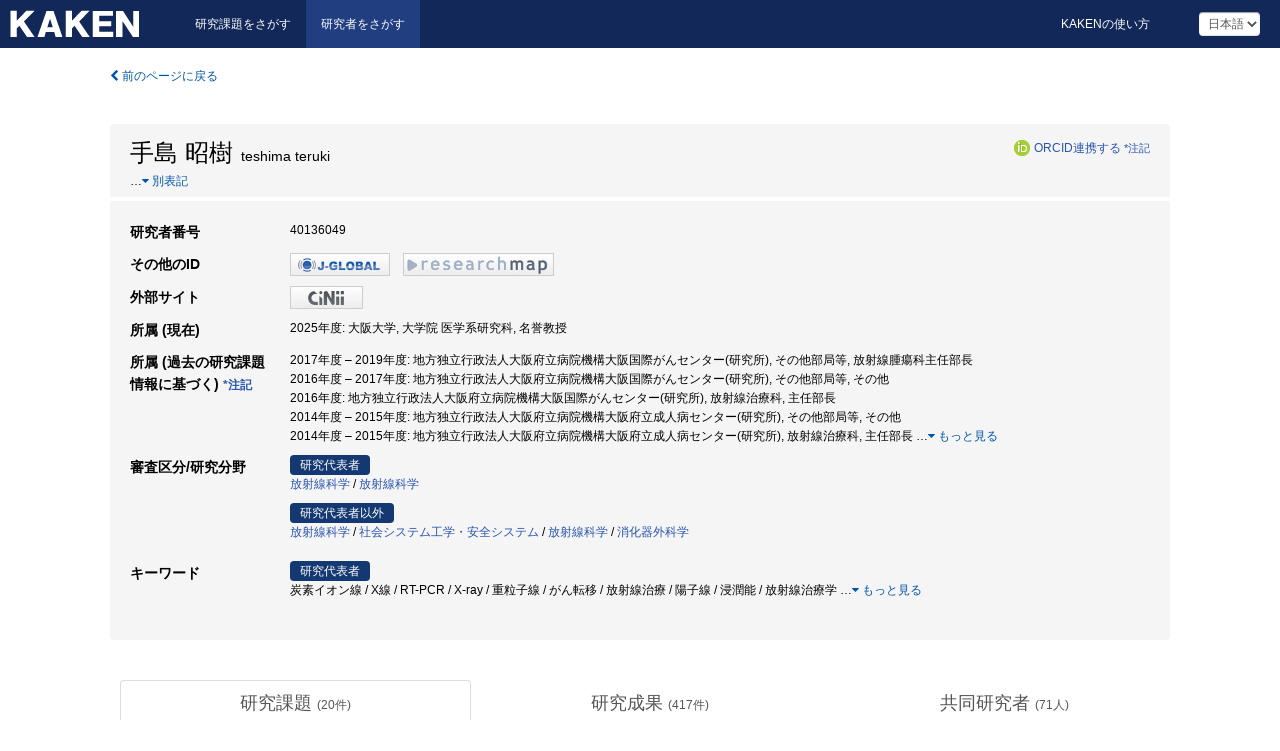

--- FILE ---
content_type: text/html; charset=utf-8
request_url: https://nrid.nii.ac.jp/ja/nrid/1000040136049
body_size: 160510
content:
<!DOCTYPE html>
<html>
  <head>
   
   <!-- Google Tag Manager -->
    <script nonce="YCjbx66PfYu9DATMQOd/3Q==">(function(w,d,s,l,i){w[l]=w[l]||[];w[l].push({'gtm.start':
    new Date().getTime(),event:'gtm.js'});var f=d.getElementsByTagName(s)[0],
    j=d.createElement(s),dl=l!='dataLayer'?'&l='+l:'';j.async=true;j.src=
    'https://www.googletagmanager.com/gtm.js?id='+i+dl;f.parentNode.insertBefore(j,f);
    })(window,document,'script','dataLayer','GTM-KKLST9C8');</script>
    <!-- End Google Tag Manager -->
    
    <!-- meta -->
    <meta charset="UTF-8">
    <meta http-equiv="Pragma" content="no-cache" />
    <meta http-equiv="Cache-Control" content="no-cache" />
    <meta http-equiv="Cache-Control" content="no-store" />
    <meta http-equiv="Cache-Control" content="must-revalidate" />
    <meta http-equiv="Expires" content="0" />
    
<meta property="og:title" content="手島 昭樹" />
<meta property="og:type" content="article" />
<meta property="og:url" content="https://nrid.nii.ac.jp/nrid/1000040136049/" />
<meta property="og:site_name" content="KAKEN" />
<meta property="og:locale" content="ja_JP" />
<link rel="alternate" href="https://nrid.nii.ac.jp/en/nrid/1000040136049/" hreflang="en" />
<meta name="description" content="所属 (現在)：大阪大学,大学院 医学系研究科,名誉教授, 研究分野：放射線科学,社会システム工学・安全システム,放射線科学,消化器外科学, キーワード：放射線治療,放射線治療学,データベース,放射線腫瘍学,子宮頸癌,X線,炭素イオン線,Radiotherapy,臨床試験,大学附属病院, 研究課題数：20, 研究成果数：417" />

    <link rel="shortcut icon" href="/static/images/favicon_kakenhi.ico" type="image/vnd.microsoft.ico" />
    <link rel="icon" href="/static/images/favicon_kakenhi.ico" type="image/vnd.microsoft.ico" />
    <!-- Bootstrap core CSS -->
    <link id="switch_style" href="/static/css/bootstrap-modal.css?1691548633" rel="stylesheet" />
    <!-- Custom styles for this template -->
    <link href="/static/css/chosentree.css?1697515897" rel="stylesheet" />
	<link href="/static/css/treeselect.css?1697515897" rel="stylesheet" />
    <link href="/static/css/cinii.css?1735186047" rel="stylesheet" />
    <link href="/static/css/dropzone.css?1691548633" rel="stylesheet" />
    <link href="/static/css/font-awesome.css?1691548633" rel="stylesheet" />
    <link href="/static/css/jquery-ui.min.css?1691548633" rel="stylesheet" />
    <link href="/static/css/box-flex.css?1691548633" rel="stylesheet" />
    <!-- HTML5 shim and Respond.js IE8 support of HTML5 elements and media queries -->
    <!--[if lt IE 9]>
    <script type="text/javascript" src="/static/js/html5shiv.js?1691548633"></script>
    <script type="text/javascript" src="/static/js/respond.min.js?1691548634"></script>
    <![endif]-->
    <script nonce="YCjbx66PfYu9DATMQOd/3Q==" type="text/javascript">
    //<![CDATA[
    var static_url="/static/";
    var fault_mode="False";
    //]]>

    if(navigator.userAgent.match(/(iPad)/)){
        document.write('<meta name="viewport" content="width=980">');
    }
    else{
        document.write('<meta name="viewport" content="width=device-width">');
    }
   </script>
    <script type="text/javascript" src="/static/js/jquery.min.js?1691548633"></script>
    <script type="text/javascript" src="/static/js/common.js?1691548633"></script>

    <!-- <script type="text/javascript" src="/static/js/changeDisplayMode.js?1691548633"></script>
 -->
    <script type="text/javascript" src="/static/js/jquery-ui.min.js?1691548633"></script>
    <script type="text/javascript" src="/static/js/search.js?1728349713"></script>
    <!--[if IE 8.0]>
      <link href="/static/css/cinii-ie8.css?1691548633" rel="stylesheet" type="text/css" />
    <![endif]-->
  <title>KAKEN &mdash; 研究者をさがす | 手島 昭樹 (40136049)</title>
  </head>
  <body class="kakenhi grants topscreen with_sidenavi ja">
  

<!-- Google Tag Manager (noscript) -->
<noscript><iframe src="https://www.googletagmanager.com/ns.html?id=GTM-KKLST9C8"
height="0" width="0" style="display:none;visibility:hidden"></iframe></noscript>
<!-- End Google Tag Manager (noscript) -->

<div id="content">
  <form id="search" method="post" action="." autoclass="form-signin" class="form-vertical"><input type='hidden' name='csrfmiddlewaretoken' value='Jn4rtu9hVhZuVS0eVzgzj76UDryfEQTxd9xVK1kaq45CiDS1QXC7GbaFx0HNGs89' />
  <input type="hidden" name="lang" id="lang" value="ja" />
  <input type="hidden" name="url_lang" id="url_lang" value="1" />
    <nav class="navbar navbar-header">
      <div class="navbar-topcontent">
        <!--ブランド名 ロゴ名の表示-->
        <a href="/ja/index/" class="navbar-brand headerlogo"></a>
        <!--トグルボタンの設置-->
        <button class="navbar-toggler button-menu collapsed" type="button" data-bs-toggle="collapse" data-bs-target="#nav-content" aria-controls="nav-content" aria-expanded="false" aria-label="メニュー">
          <span class="navbar-toggler-icon"></span>
        </button>
        <button type="button" class="navbar-toggler button-search collapsed" data-bs-toggle="collapse" data-bs-target="#searchbox">
          検索
        </button>
        <div id="nav-content" class="collapse navbar-collapse headermenu">
        <ul class="nav navbar-nav menu-service-list btn-group">
        　<li><a href="https://kaken.nii.ac.jp/ja/index/">研究課題をさがす</a></li>
          <li class="active"><a href="/ja/index/">研究者をさがす</a></li>
          </ul>
          <ul class="nav navbar-nav menu-kaken-use-list btn-group">
            <li><a href="https://support.nii.ac.jp/kaken/howtouse/" target="_blank">KAKENの使い方</a></li>
          </ul>
          <ul class="nav navbar-nav menu-utility-list btn-group">
            
                <li class="menu-utility-item">
                  <select class="form-control" name="langChange" id="langChange">
                  
                    <option value="ja" selected="selected">日本語</option>
                  
                    <option value="en">英語</option>
                  
                  </select>
                </li>
            
          </ul>
        </div>
      </div>
    </nav>
  
<div class="container body-wrap" id="listings-page">

  <div class="listing-wrapper">
    <div class="clearfix">
      <ol class="breadcrumb">
        <li><a id="searchBack" class="link-page underline link_pointer"><i class="fa fa-chevron-left"></i> 前のページに戻る</a></li>
      </ol>
    </div>
    
    <div class="summary-area">
      
<div class="page-title">
 
  
  <div class="clearfix">
   <h1 class="pull-left">手島 昭樹<span class="subTitle">&nbsp;&nbsp;teshima teruki</span></h1>
   
   <div class="pull-right">
    <a href="https://orcid.org/" class="win_open"><img class="orcid" alt="ORCID" src="/static/images/icon_orcid.png" /></a><span class="orcid_auth"><a href="https://orcid.org/oauth/authorize?client_id=0000-0003-0212-1490&amp;response_type=code&amp;scope=%2Fread-limited+%2Fperson%2Fupdate&amp;redirect_uri=https%3A%2F%2Fnrid.nii.ac.jp%2Fja%2Forcid_callback%2F1000040136049%2F" id="authOrcid">ORCID連携する</a>&nbsp;<a class="help_link win_open" href="https://support.nii.ac.jp/kaken/orcid">*注記</a></span>
   </div>
   
  </div>
  
  
  
  
  <span class="more_name_show" id="more_name_show">…</span><a class="more link-page more_make" id="more_name"><i class="fa fa-caret-down"></i> 別表記</a>
  <span class="more_list" id="more_name_list">
  
  <h2>手島 照樹&nbsp;&nbsp;テシマ テルキ</h2>
  <a class="more link-page less_make" id="less_name"><i class="fa fa-caret-up"></i> 隠す</a></span>
  
  
</div>
<div class="row listing-row">
  <div class="col-sm-12">
    <table class="summary-table">
     
     <tr><th>研究者番号</th>
     <td>
     40136049
     
     
    
     </span>
     </td></tr>
     
     <tr><th>その他のID</th>
      <td><ul class="list-inline">
      
      
      
      <li><a href="https://jglobal.jst.go.jp/detail/?JGLOBAL_ID=200901060046415494&amp;t=1" class="win_open"><img src="/static/images/bnr_jglobal.jpeg" /></a></li>
      
      
      
      
      
      <li><a href="https://researchmap.jp/read0013692/?lang=japanese" class="win_open"><img src="/static/images/bnr_rmap.jpeg" /></a></li>
      
      
      </ul></td>
     </tr>
     
     
     <tr><th>外部サイト</th>
      <td><ul class="list-inline">
      
      
      <li><a href="https://ci.nii.ac.jp/nrid/1000040136049" class="win_open"><img src="/static/images/bnr_cinii.jpeg" /></a></li>
      
      </ul></td>
     </tr>
     
     
     
     
     
     
     <tr>
      <th>所属 (現在)</th>
      <td>
      
      2025年度:&nbsp;大阪大学, 大学院 医学系研究科, 名誉教授
      
      
      </td></tr>
      

     <tr>
      <th>所属 (過去の研究課題情報に基づく)&nbsp;<a class="help_link win_open" href="https://support.nii.ac.jp/kaken/researcher_details">*注記</a></th>
      <td>
      
      2017年度&nbsp;&ndash;&nbsp;2019年度:&nbsp;地方独立行政法人大阪府立病院機構大阪国際がんセンター(研究所), その他部局等, 放射線腫瘍科主任部長<br />
      
      2016年度&nbsp;&ndash;&nbsp;2017年度:&nbsp;地方独立行政法人大阪府立病院機構大阪国際がんセンター(研究所), その他部局等, その他<br />
      
      2016年度:&nbsp;地方独立行政法人大阪府立病院機構大阪国際がんセンター(研究所), 放射線治療科, 主任部長<br />
      
      2014年度&nbsp;&ndash;&nbsp;2015年度:&nbsp;地方独立行政法人大阪府立病院機構大阪府立成人病センター(研究所), その他部局等, その他<br />
      
      2014年度&nbsp;&ndash;&nbsp;2015年度:&nbsp;地方独立行政法人大阪府立病院機構大阪府立成人病センター(研究所), 放射線治療科, 主任部長
      
      
       <span id="more_affiliations_show">…</span><a class="more link-page more_make" id="more_affiliations"><i class="fa fa-caret-down"></i> もっと見る</a>
       <span class="more_list" id="more_affiliations_list">
      
       <br />2013年度:&nbsp;地方独立行政法人大阪府立病院機構大阪府立成人病センター(研究所), 放射線治療科, 主任部長(大阪大学名誉教授)
      
       <br />2013年度:&nbsp;大阪大学, 大学院医学系研究科, 招へい教授
      
       <br />2012年度&nbsp;&ndash;&nbsp;2013年度:&nbsp;大阪大学, 医学(系)研究科(研究院), 招へい教授
      
       <br />2012年度:&nbsp;地方独立行政法人大阪府立病院機構大阪府立成人病センター(研究所), 放射線治療科, 主任部長
      
       <br />2012年度:&nbsp;地方独立行政法人大阪府立病院機構大阪府立成人病センター, 放射線治療科, 主任部長
      
       <br />2011年度:&nbsp;大阪大学, 医学(系)研究科(研究院), 教授
      
       <br />2011年度:&nbsp;大阪大学, 医学(系)研究科, 教授
      
       <br />2008年度&nbsp;&ndash;&nbsp;2011年度:&nbsp;大阪大学, 大学院・医学系研究科, 教授
      
       <br />2003年度&nbsp;&ndash;&nbsp;2011年度:&nbsp;大阪大学, 医学系研究科, 教授
      
       <br />2010年度:&nbsp;大阪大学, 医学研究科, 教授
      
       <br />2009年度:&nbsp;大阪大学, 医学(系)研究科(研究院), 教授
      
       <br />2006年度&nbsp;&ndash;&nbsp;2007年度:&nbsp;大阪大学, 医歯学系, 教授
      
       <br />2004年度&nbsp;&ndash;&nbsp;2005年度:&nbsp;大阪大学, 大学院・医学系研究科, 教授
      
       <br />2002年度:&nbsp;大阪大学, 医学部, 教授
      
       <br />2001年度&nbsp;&ndash;&nbsp;2002年度:&nbsp;大阪大学, 医学部, 助教授
      
      <a class="more link-page less_make" id="less_affiliations"><i class="fa fa-caret-up"></i> 隠す</a></span>
      
      </td></tr>
      

     
      
      
      
       
       
      
      <tr><th>審査区分/研究分野</th>
      <td>
      
      <dl>
       <dt><span class="head_mark">研究代表者</span></dt>
       <dd>
       
         <a href="/ja/search/?qd=%5B%E7%A0%94%E7%A9%B6%E5%88%86%E9%87%8E%3A%E7%B4%B0%E7%9B%AE%5D%E7%94%9F%E7%89%A9%E7%B3%BB/%E5%8C%BB%E6%AD%AF%E8%96%AC%E5%AD%A6/%E5%86%85%E7%A7%91%E7%B3%BB%E8%87%A8%E5%BA%8A%E5%8C%BB%E5%AD%A6/%E6%94%BE%E5%B0%84%E7%B7%9A%E7%A7%91%E5%AD%A6" class="link-page underline">放射線科学</a>&nbsp;/
         
         <a href="/ja/search/?qd=%5B%E7%A0%94%E7%A9%B6%E5%88%86%E9%87%8E%3A%E7%B4%B0%E7%9B%AE%5D%E5%8C%BB%E5%AD%A6/%E5%86%85%E7%A7%91/%E6%94%BE%E5%B0%84%E7%B7%9A%E7%A7%91%E5%AD%A6" class="link-page underline">放射線科学</a>
         
         
         
         
       </dd>
      </dl>
       
      
       <dl>
        <dt><span class="head_mark">研究代表者以外</span></dt>
        <dd>
         
         <a href="/ja/search/?qd=%5B%E7%A0%94%E7%A9%B6%E5%88%86%E9%87%8E%3A%E7%B4%B0%E7%9B%AE%5D%E7%94%9F%E7%89%A9%E7%B3%BB/%E5%8C%BB%E6%AD%AF%E8%96%AC%E5%AD%A6/%E5%86%85%E7%A7%91%E7%B3%BB%E8%87%A8%E5%BA%8A%E5%8C%BB%E5%AD%A6/%E6%94%BE%E5%B0%84%E7%B7%9A%E7%A7%91%E5%AD%A6" class="link-page underline">放射線科学</a>&nbsp;/
         
         <a href="/ja/search/?qd=%5B%E7%A0%94%E7%A9%B6%E5%88%86%E9%87%8E%3A%E7%B4%B0%E7%9B%AE%5D%E7%B7%8F%E5%90%88%E3%83%BB%E6%96%B0%E9%A0%98%E5%9F%9F%E7%B3%BB/%E8%A4%87%E5%90%88%E6%96%B0%E9%A0%98%E5%9F%9F/%E7%A4%BE%E4%BC%9A%E3%83%BB%E5%AE%89%E5%85%A8%E3%82%B7%E3%82%B9%E3%83%86%E3%83%A0%E7%A7%91%E5%AD%A6/%E7%A4%BE%E4%BC%9A%E3%82%B7%E3%82%B9%E3%83%86%E3%83%A0%E5%B7%A5%E5%AD%A6%E3%83%BB%E5%AE%89%E5%85%A8%E3%82%B7%E3%82%B9%E3%83%86%E3%83%A0" class="link-page underline">社会システム工学・安全システム</a>&nbsp;/
         
         <a href="/ja/search/?qd=%5B%E7%A0%94%E7%A9%B6%E5%88%86%E9%87%8E%3A%E7%B4%B0%E7%9B%AE%5D%E5%8C%BB%E5%AD%A6/%E5%86%85%E7%A7%91/%E6%94%BE%E5%B0%84%E7%B7%9A%E7%A7%91%E5%AD%A6" class="link-page underline">放射線科学</a>&nbsp;/
         
         <a href="/ja/search/?qd=%5B%E7%A0%94%E7%A9%B6%E5%88%86%E9%87%8E%3A%E7%B4%B0%E7%9B%AE%5D%E7%94%9F%E7%89%A9%E7%B3%BB/%E5%8C%BB%E6%AD%AF%E8%96%AC%E5%AD%A6/%E5%A4%96%E7%A7%91%E7%B3%BB%E8%87%A8%E5%BA%8A%E5%8C%BB%E5%AD%A6/%E6%B6%88%E5%8C%96%E5%99%A8%E5%A4%96%E7%A7%91%E5%AD%A6" class="link-page underline">消化器外科学</a>
         
         
         
         
        </dd>
       </dl>
       
       </td></tr>
      
      
      
      
       
       
      
      <tr><th>キーワード</th>
      <td>
      
      <dl>
       <dt><span class="head_mark">研究代表者</span></dt>
       <dd>
         炭素イオン線 / X線 / RT-PCR / X-ray / 重粒子線 / がん転移 / 放射線治療 / 陽子線 / 浸潤能 / 放射線治療学
         
         <span class="more_keyword_show">…</span><a class="more link-page more_detail_make more_keyword" id="more_keyword"><i class="fa fa-caret-down"></i> もっと見る</a>
         <span class="more_list more_keyword_list" id="more_keywordmain_list">
         
          / 照射野辺縁 / 遺伝子 / 血管新生 / がん / 術前化学放射線療法 / IMRT / VMAT / 膵臓癌 / 高精度放射線治療 / Agents intercepting tumor blood stream / Metastatic potential / Radiation field margin / Gene / DNA chip / Carbon-ion beam / 血管新生能 / 増殖能 / 細胞生存率 / 腫瘍血流遮断薬 / 転移能 / DNAチップ / Integrin / Particle beam / Carbon ion beam / Angiogenesis / Cancer Metastasis / Cancer Invasiveness / Radiotherapy / 欠陥新生 / インテグリン / 炭素線 / がん浸潤 / 細胞運動 / 転移 / 細胞動態解析 / 放射線腫瘍学 / 入射電子パラメータ最適化 / 強度変調放射線治療 / 表面線量 / 線量率 / フォイル / ターゲットデザイン最適化 / モンテカルロシミュレーション / 体幹部定位照射 / フラットニングフィルタ除去 / 医用直線加速器 / 低酸素 / タンパク質 / タンパク質遺伝子 / 腫瘍血管標的薬 / 転移浸潤
         
         <span class="more_keyword_show">…</span><a class="more link-page more_detail_make more_keyword" id="more_keyword"><i class="fa fa-caret-down"></i> もっと見る</a>
         
        </dd>
       </dl>
       
      
      <dl class="more_list more_keyword_list">
        <dt><span class="head_mark">研究代表者以外</span></dt>
        <dd>
         
         
         放射線治療 / データベース / 放射線治療学 / 子宮頸癌 / がん登録 / 放射線腫瘍学 / 業務スケジューリング / 業務量分析 / タイムスタディ / 大学附属病院 / 臨床試験 / Radiotherapy / Uterine cervical cancer / 多施設共同前向き臨床試験 / RIS / HIS / 統計 / 医療サプライチェーン / 運営評価方法 / タイムプロセススタディ / ビジネスモデル / サプライチェーン / 小線源治療 / 各種臓器がん / 化学放射線療法 / 強度変調放射線治療(IMRT) / 定位放射線治療 / 標準的放射線治療 / 早期の癌 / Prospective clinical study / Chemoradiotherapy / 多施設共同前向き試験 / multi-institutional cooperative study / High-dose-rate intracavitary therapy / 高線量率腔内照射 / Estimation of long-term work pattern / Patients care demand / Electric medical chart / Transit analysis / Workflow study / Time-Motion Study / Assessment procedure of management / University Hospital / 患者状態 / 勤務実態 / 業務効率 / 業務分類 / 国立大学 / 患者看護重要度 / 長期業務傾向推計 / 患者看護需要度 / 電子カルテ / 場所移動解析 / radiotherapy results / Image database / Internet / learning system / disease history survey database / data-link / multi-institutional database / E-ラーニング / 検定 / 至適線量 / 生存率 / 病歴記録データベース / 画像 / ガイドライン / 治療成績 / 画像データベース / インターネット / ラーニングシステム / 放射線治療病歴記録 / データリンク / 多施設型データベース / 治療効果 / マイクロRNA / 治療抵抗性 / 集学的治療 / 効果予測 / 術前化学放射線療法 / エクソソーム / 膵癌 / 品質保証 / 同時化学放射線療法 / ビデオセンサ / 患者受療行動 / 社会医療の駆動力 / 大学における社会医療の生産管理 / 社会工学 / 低酸素細胞 / 放射線治療適応 / PET / QOL / 放射線感受性 / 放射線適応 / 臓器別がん登録 / 院内がん登録 / 地域がん登録 / データペース / 電子カルテシステム / 統計数学 / 経営工学 / 医療圏分析 / 看護必要度 / 看護新人研修 / 動画像差分処理 / 患者動態モデル / 病院運営モニタリング / 前立腺癌 / 食道癌 / 肺癌 / 頭頚部癌 / 標準的治療法 / 粒子線治 / 各種臓器癌 / 粒子線治療
         
         <a class="more link-page less_detail_make" id="less_keyword"><i class="fa fa-caret-up"></i> 隠す</a></span>
         
        </dd>
       </dl>
       
       </td></tr>
      
      
    </table>
  </div>
</div>
    </div>
    
    <div class="details-heading">
    <ul class="nav nav-tabs nav-justified" role="tablist">
      <li role="presentation"><a href="#tab1" data-bs-toggle="tab" role="tab" class="active"><h2>研究課題  </h2><span class="count">(<span id="project_cnt">20</span>件)</span></a></li>
	  <li role="presentation"><a href="#tab2" data-bs-toggle="tab" role="tab"><h2>研究成果  </h2><span class="count">(<span id="product_cnt">417</span>件)</span></a></li>
	  <li role="presentation"><a href="#tab3" data-bs-toggle="tab" role="tab"><h2>共同研究者  </h2><span class="count">(<span id="member_cnt">71</span>人)</span></a></li>
    </ul>
    </div>
    <div id="myTabContent" class="tab-content">
    
    


 <div class="tab-pane in active" id="tab1">
    <div class="block-info clearfix">
	<div class="pull-left pagenumber">
      <input type="button" class="btn" value="「研究課題をさがす」で表示" id="kaken_link" />
      <input type="button" class="btn" value="テキスト(CSV)で出力" id="download_project" />
      <input type="hidden" id="rkey" value="40136049" />
      <input type="hidden" id="kaken_link_id" value="40136049" />
      <input type="hidden" id="kaken_link_url" value="https://kaken.nii.ac.jp/ja/search/?qm=40136049" />
      <input type="hidden" id="link_mode" value="kaken-s" />
    </div><!-- .pull-left .pagenumber -->
    <div class="pull-right">
      
      <select class="form-control" name="pod" id="pod">
        
            <option value="1">研究開始年: 新しい順</option>
        
            <option value="2">研究開始年: 古い順</option>
        
      </select>
      
    </div>
  </div><!-- block-info clearfix -->
    <div id="project_list">
    
  <ul>
  
    <li>
     <div class="col-sm-12">
      <h4><i class="fa fa-clipboard"></i>&nbsp;<a href="https://kaken.nii.ac.jp/ja/grant/KAKENHI-PROJECT-17K10475/">放射線治療情報のクラウド型データベースシステムの構築とがん登録との連携</a></h4>
      <div id="pj_KAKENHI-PROJECT-17K10475" class="accordion-body">
       <ul class="list-unstyled">
       
        <li><h5 class="col-sm-12 col-md-1">研究代表者</h5>
        <div class="col-sm-12 col-md-10">
        
         
         <a href="/ja/nrid/1000070403011/">沼崎 穂高</a>
        
       </div></li>
       
       <li><h5 class="col-sm-12 col-md-1">研究期間 (年度)</h5><div class="col-sm-12 col-md-10"><span class="fiscal_year">2017&nbsp;&ndash;&nbsp;2019</span></div></li>
       <li><h5 class="col-sm-12 col-md-1">研究種目</h5>
       <div class="col-sm-12 col-md-10">
       
        
        
        
         <a href="/ja/search/?qc=%E5%9F%BA%E7%9B%A4%E7%A0%94%E7%A9%B6%28C%29" class="link-page underline">基盤研究(C)</a>
        
       </div></li>
       
       <li><h5 class="col-sm-12 col-md-1">研究分野</h5>
       <div class="col-sm-12 col-md-10">
        
        <a href="/ja/search/?qd=%5B%E7%A0%94%E7%A9%B6%E5%88%86%E9%87%8E%3A%E7%B4%B0%E7%9B%AE%5D%E7%94%9F%E7%89%A9%E7%B3%BB/%E5%8C%BB%E6%AD%AF%E8%96%AC%E5%AD%A6/%E5%86%85%E7%A7%91%E7%B3%BB%E8%87%A8%E5%BA%8A%E5%8C%BB%E5%AD%A6/%E6%94%BE%E5%B0%84%E7%B7%9A%E7%A7%91%E5%AD%A6" class="link-page underline">放射線科学</a>
        
       </div></li>
       
       
       <li><h5 class="col-sm-12 col-md-1">研究機関</h5><div class="col-sm-12 col-md-10">
        
        <a href="/ja/search/?qe=%E5%A4%A7%E9%98%AA%E5%A4%A7%E5%AD%A6" class="link-page underline">大阪大学</a>
        
       </div></li>
       </ul>
      </div>
     </div>
    </li>
  
    <li>
     <div class="col-sm-12">
      <h4><i class="fa fa-clipboard"></i>&nbsp;<a href="https://kaken.nii.ac.jp/ja/grant/KAKENHI-PROJECT-15H04913/">膵臓癌に対する術前化学放射線療法の高精度化</a><span class="p_investigator">研究代表者</span></h4>
      <div id="pj_KAKENHI-PROJECT-15H04913" class="accordion-body">
       <ul class="list-unstyled">
       
        <li><h5 class="col-sm-12 col-md-1">研究代表者</h5>
        <div class="col-sm-12 col-md-10">
        
         
         手島 昭樹
        
       </div></li>
       
       <li><h5 class="col-sm-12 col-md-1">研究期間 (年度)</h5><div class="col-sm-12 col-md-10"><span class="fiscal_year">2015&nbsp;&ndash;&nbsp;2017</span></div></li>
       <li><h5 class="col-sm-12 col-md-1">研究種目</h5>
       <div class="col-sm-12 col-md-10">
       
        
        
        
         <a href="/ja/search/?qc=%E5%9F%BA%E7%9B%A4%E7%A0%94%E7%A9%B6%28B%29" class="link-page underline">基盤研究(B)</a>
        
       </div></li>
       
       <li><h5 class="col-sm-12 col-md-1">研究分野</h5>
       <div class="col-sm-12 col-md-10">
        
        <a href="/ja/search/?qd=%5B%E7%A0%94%E7%A9%B6%E5%88%86%E9%87%8E%3A%E7%B4%B0%E7%9B%AE%5D%E7%94%9F%E7%89%A9%E7%B3%BB/%E5%8C%BB%E6%AD%AF%E8%96%AC%E5%AD%A6/%E5%86%85%E7%A7%91%E7%B3%BB%E8%87%A8%E5%BA%8A%E5%8C%BB%E5%AD%A6/%E6%94%BE%E5%B0%84%E7%B7%9A%E7%A7%91%E5%AD%A6" class="link-page underline">放射線科学</a>
        
       </div></li>
       
       
       <li><h5 class="col-sm-12 col-md-1">研究機関</h5><div class="col-sm-12 col-md-10">
        
        <a href="/ja/search/?qe=%E5%9C%B0%E6%96%B9%E7%8B%AC%E7%AB%8B%E8%A1%8C%E6%94%BF%E6%B3%95%E4%BA%BA%E5%A4%A7%E9%98%AA%E5%BA%9C%E7%AB%8B%E7%97%85%E9%99%A2%E6%A9%9F%E6%A7%8B%E5%A4%A7%E9%98%AA%E5%9B%BD%E9%9A%9B%E3%81%8C%E3%82%93%E3%82%BB%E3%83%B3%E3%82%BF%E3%83%BC%28%E7%A0%94%E7%A9%B6%E6%89%80%29" class="link-page underline">地方独立行政法人大阪府立病院機構大阪国際がんセンター(研究所)</a>
        
       </div></li>
       </ul>
      </div>
     </div>
    </li>
  
    <li>
     <div class="col-sm-12">
      <h4><i class="fa fa-clipboard"></i>&nbsp;<a href="https://kaken.nii.ac.jp/ja/grant/KAKENHI-PROJECT-26461888/">全国的な放射線治療情報の収集、解析、公開の為のweb型データベースシステムの構築</a></h4>
      <div id="pj_KAKENHI-PROJECT-26461888" class="accordion-body">
       <ul class="list-unstyled">
       
        <li><h5 class="col-sm-12 col-md-1">研究代表者</h5>
        <div class="col-sm-12 col-md-10">
        
         
         <a href="/ja/nrid/1000070403011/">沼崎 穂高</a>
        
       </div></li>
       
       <li><h5 class="col-sm-12 col-md-1">研究期間 (年度)</h5><div class="col-sm-12 col-md-10"><span class="fiscal_year">2014&nbsp;&ndash;&nbsp;2016</span></div></li>
       <li><h5 class="col-sm-12 col-md-1">研究種目</h5>
       <div class="col-sm-12 col-md-10">
       
        
        
        
         <a href="/ja/search/?qc=%E5%9F%BA%E7%9B%A4%E7%A0%94%E7%A9%B6%28C%29" class="link-page underline">基盤研究(C)</a>
        
       </div></li>
       
       <li><h5 class="col-sm-12 col-md-1">研究分野</h5>
       <div class="col-sm-12 col-md-10">
        
        <a href="/ja/search/?qd=%5B%E7%A0%94%E7%A9%B6%E5%88%86%E9%87%8E%3A%E7%B4%B0%E7%9B%AE%5D%E7%94%9F%E7%89%A9%E7%B3%BB/%E5%8C%BB%E6%AD%AF%E8%96%AC%E5%AD%A6/%E5%86%85%E7%A7%91%E7%B3%BB%E8%87%A8%E5%BA%8A%E5%8C%BB%E5%AD%A6/%E6%94%BE%E5%B0%84%E7%B7%9A%E7%A7%91%E5%AD%A6" class="link-page underline">放射線科学</a>
        
       </div></li>
       
       
       <li><h5 class="col-sm-12 col-md-1">研究機関</h5><div class="col-sm-12 col-md-10">
        
        <a href="/ja/search/?qe=%E5%A4%A7%E9%98%AA%E5%A4%A7%E5%AD%A6" class="link-page underline">大阪大学</a>
        
       </div></li>
       </ul>
      </div>
     </div>
    </li>
  
    <li>
     <div class="col-sm-12">
      <h4><i class="fa fa-clipboard"></i>&nbsp;<a href="https://kaken.nii.ac.jp/ja/grant/KAKENHI-PROJECT-26462079/">膵液中エクソソーム解析による膵癌に対する術前放射線併用化学療法の効果予測の検討</a></h4>
      <div id="pj_KAKENHI-PROJECT-26462079" class="accordion-body">
       <ul class="list-unstyled">
       
        <li><h5 class="col-sm-12 col-md-1">研究代表者</h5>
        <div class="col-sm-12 col-md-10">
        
         
         <a href="/ja/nrid/1000090601120/">高橋 秀典</a>
        
       </div></li>
       
       <li><h5 class="col-sm-12 col-md-1">研究期間 (年度)</h5><div class="col-sm-12 col-md-10"><span class="fiscal_year">2014&nbsp;&ndash;&nbsp;2016</span></div></li>
       <li><h5 class="col-sm-12 col-md-1">研究種目</h5>
       <div class="col-sm-12 col-md-10">
       
        
        
        
         <a href="/ja/search/?qc=%E5%9F%BA%E7%9B%A4%E7%A0%94%E7%A9%B6%28C%29" class="link-page underline">基盤研究(C)</a>
        
       </div></li>
       
       <li><h5 class="col-sm-12 col-md-1">研究分野</h5>
       <div class="col-sm-12 col-md-10">
        
        <a href="/ja/search/?qd=%5B%E7%A0%94%E7%A9%B6%E5%88%86%E9%87%8E%3A%E7%B4%B0%E7%9B%AE%5D%E7%94%9F%E7%89%A9%E7%B3%BB/%E5%8C%BB%E6%AD%AF%E8%96%AC%E5%AD%A6/%E5%A4%96%E7%A7%91%E7%B3%BB%E8%87%A8%E5%BA%8A%E5%8C%BB%E5%AD%A6/%E6%B6%88%E5%8C%96%E5%99%A8%E5%A4%96%E7%A7%91%E5%AD%A6" class="link-page underline">消化器外科学</a>
        
       </div></li>
       
       
       <li><h5 class="col-sm-12 col-md-1">研究機関</h5><div class="col-sm-12 col-md-10">
        
        <a href="/ja/search/?qe=%E5%9C%B0%E6%96%B9%E7%8B%AC%E7%AB%8B%E8%A1%8C%E6%94%BF%E6%B3%95%E4%BA%BA%E5%A4%A7%E9%98%AA%E5%BA%9C%E7%AB%8B%E7%97%85%E9%99%A2%E6%A9%9F%E6%A7%8B%E5%A4%A7%E9%98%AA%E5%BA%9C%E7%AB%8B%E6%88%90%E4%BA%BA%E7%97%85%E3%82%BB%E3%83%B3%E3%82%BF%E3%83%BC%28%E7%A0%94%E7%A9%B6%E6%89%80%29" class="link-page underline">地方独立行政法人大阪府立病院機構大阪府立成人病センター(研究所)</a>
        
       </div></li>
       </ul>
      </div>
     </div>
    </li>
  
    <li>
     <div class="col-sm-12">
      <h4><i class="fa fa-clipboard"></i>&nbsp;<a href="https://kaken.nii.ac.jp/ja/grant/KAKENHI-PROJECT-23390300/">放射線によるがん転移への影響</a><span class="p_investigator">研究代表者</span></h4>
      <div id="pj_KAKENHI-PROJECT-23390300" class="accordion-body">
       <ul class="list-unstyled">
       
        <li><h5 class="col-sm-12 col-md-1">研究代表者</h5>
        <div class="col-sm-12 col-md-10">
        
         
         手島 昭樹
        
       </div></li>
       
       <li><h5 class="col-sm-12 col-md-1">研究期間 (年度)</h5><div class="col-sm-12 col-md-10"><span class="fiscal_year">2011&nbsp;&ndash;&nbsp;2013</span></div></li>
       <li><h5 class="col-sm-12 col-md-1">研究種目</h5>
       <div class="col-sm-12 col-md-10">
       
        
        
        
         <a href="/ja/search/?qc=%E5%9F%BA%E7%9B%A4%E7%A0%94%E7%A9%B6%28B%29" class="link-page underline">基盤研究(B)</a>
        
       </div></li>
       
       <li><h5 class="col-sm-12 col-md-1">研究分野</h5>
       <div class="col-sm-12 col-md-10">
        
        <a href="/ja/search/?qd=%5B%E7%A0%94%E7%A9%B6%E5%88%86%E9%87%8E%3A%E7%B4%B0%E7%9B%AE%5D%E7%94%9F%E7%89%A9%E7%B3%BB/%E5%8C%BB%E6%AD%AF%E8%96%AC%E5%AD%A6/%E5%86%85%E7%A7%91%E7%B3%BB%E8%87%A8%E5%BA%8A%E5%8C%BB%E5%AD%A6/%E6%94%BE%E5%B0%84%E7%B7%9A%E7%A7%91%E5%AD%A6" class="link-page underline">放射線科学</a>
        
       </div></li>
       
       
       <li><h5 class="col-sm-12 col-md-1">研究機関</h5><div class="col-sm-12 col-md-10">
        
        <a href="/ja/search/?qe=%E5%9C%B0%E6%96%B9%E7%8B%AC%E7%AB%8B%E8%A1%8C%E6%94%BF%E6%B3%95%E4%BA%BA%E5%A4%A7%E9%98%AA%E5%BA%9C%E7%AB%8B%E7%97%85%E9%99%A2%E6%A9%9F%E6%A7%8B%E5%A4%A7%E9%98%AA%E5%BA%9C%E7%AB%8B%E6%88%90%E4%BA%BA%E7%97%85%E3%82%BB%E3%83%B3%E3%82%BF%E3%83%BC%28%E7%A0%94%E7%A9%B6%E6%89%80%29" class="link-page underline">地方独立行政法人大阪府立病院機構大阪府立成人病センター(研究所)</a><br />
        
        <a href="/ja/search/?qe=%E5%A4%A7%E9%98%AA%E5%A4%A7%E5%AD%A6" class="link-page underline">大阪大学</a>
        
       </div></li>
       </ul>
      </div>
     </div>
    </li>
  
    <li>
     <div class="col-sm-12">
      <h4><i class="fa fa-clipboard"></i>&nbsp;<a href="https://kaken.nii.ac.jp/ja/grant/KAKENHI-PROJECT-23591838/">放射線治療情報の全国的なデータ集計・公開のためのデータベースシステムの構築</a></h4>
      <div id="pj_KAKENHI-PROJECT-23591838" class="accordion-body">
       <ul class="list-unstyled">
       
        <li><h5 class="col-sm-12 col-md-1">研究代表者</h5>
        <div class="col-sm-12 col-md-10">
        
         
         <a href="/ja/nrid/1000070403011/">沼崎 穂高</a>
        
       </div></li>
       
       <li><h5 class="col-sm-12 col-md-1">研究期間 (年度)</h5><div class="col-sm-12 col-md-10"><span class="fiscal_year">2011&nbsp;&ndash;&nbsp;2013</span></div></li>
       <li><h5 class="col-sm-12 col-md-1">研究種目</h5>
       <div class="col-sm-12 col-md-10">
       
        
        
        
         <a href="/ja/search/?qc=%E5%9F%BA%E7%9B%A4%E7%A0%94%E7%A9%B6%28C%29" class="link-page underline">基盤研究(C)</a>
        
       </div></li>
       
       <li><h5 class="col-sm-12 col-md-1">研究分野</h5>
       <div class="col-sm-12 col-md-10">
        
        <a href="/ja/search/?qd=%5B%E7%A0%94%E7%A9%B6%E5%88%86%E9%87%8E%3A%E7%B4%B0%E7%9B%AE%5D%E7%94%9F%E7%89%A9%E7%B3%BB/%E5%8C%BB%E6%AD%AF%E8%96%AC%E5%AD%A6/%E5%86%85%E7%A7%91%E7%B3%BB%E8%87%A8%E5%BA%8A%E5%8C%BB%E5%AD%A6/%E6%94%BE%E5%B0%84%E7%B7%9A%E7%A7%91%E5%AD%A6" class="link-page underline">放射線科学</a>
        
       </div></li>
       
       
       <li><h5 class="col-sm-12 col-md-1">研究機関</h5><div class="col-sm-12 col-md-10">
        
        <a href="/ja/search/?qe=%E5%A4%A7%E9%98%AA%E5%A4%A7%E5%AD%A6" class="link-page underline">大阪大学</a>
        
       </div></li>
       </ul>
      </div>
     </div>
    </li>
  
    <li>
     <div class="col-sm-12">
      <h4><i class="fa fa-clipboard"></i>&nbsp;<a href="https://kaken.nii.ac.jp/ja/grant/KAKENHI-PROJECT-21249066/">早期の癌に対する標準的放射線治療方法確立と適応決定に関する研究</a></h4>
      <div id="pj_KAKENHI-PROJECT-21249066" class="accordion-body">
       <ul class="list-unstyled">
       
        <li><h5 class="col-sm-12 col-md-1">研究代表者</h5>
        <div class="col-sm-12 col-md-10">
        
         
         <a href="/ja/nrid/1000060158194/">山田 章吾</a>
        
       </div></li>
       
       <li><h5 class="col-sm-12 col-md-1">研究期間 (年度)</h5><div class="col-sm-12 col-md-10"><span class="fiscal_year">2009&nbsp;&ndash;&nbsp;2012</span></div></li>
       <li><h5 class="col-sm-12 col-md-1">研究種目</h5>
       <div class="col-sm-12 col-md-10">
       
        
        
        
         <a href="/ja/search/?qc=%E5%9F%BA%E7%9B%A4%E7%A0%94%E7%A9%B6%28A%29" class="link-page underline">基盤研究(A)</a>
        
       </div></li>
       
       <li><h5 class="col-sm-12 col-md-1">研究分野</h5>
       <div class="col-sm-12 col-md-10">
        
        <a href="/ja/search/?qd=%5B%E7%A0%94%E7%A9%B6%E5%88%86%E9%87%8E%3A%E7%B4%B0%E7%9B%AE%5D%E7%94%9F%E7%89%A9%E7%B3%BB/%E5%8C%BB%E6%AD%AF%E8%96%AC%E5%AD%A6/%E5%86%85%E7%A7%91%E7%B3%BB%E8%87%A8%E5%BA%8A%E5%8C%BB%E5%AD%A6/%E6%94%BE%E5%B0%84%E7%B7%9A%E7%A7%91%E5%AD%A6" class="link-page underline">放射線科学</a>
        
       </div></li>
       
       
       <li><h5 class="col-sm-12 col-md-1">研究機関</h5><div class="col-sm-12 col-md-10">
        
        <a href="/ja/search/?qe=%E6%9D%B1%E5%8C%97%E5%A4%A7%E5%AD%A6" class="link-page underline">東北大学</a>
        
       </div></li>
       </ul>
      </div>
     </div>
    </li>
  
    <li>
     <div class="col-sm-12">
      <h4><i class="fa fa-clipboard"></i>&nbsp;<a href="https://kaken.nii.ac.jp/ja/grant/KAKENHI-PROJECT-21310093/">社会医療サプライチェーン駆動力としての大学病院運営評価:業務実態調査を基盤として</a></h4>
      <div id="pj_KAKENHI-PROJECT-21310093" class="accordion-body">
       <ul class="list-unstyled">
       
        <li><h5 class="col-sm-12 col-md-1">研究代表者</h5>
        <div class="col-sm-12 col-md-10">
        
         
         <a href="/ja/nrid/1000060183026/">大野 ゆう子</a>
        
       </div></li>
       
       <li><h5 class="col-sm-12 col-md-1">研究期間 (年度)</h5><div class="col-sm-12 col-md-10"><span class="fiscal_year">2009&nbsp;&ndash;&nbsp;2011</span></div></li>
       <li><h5 class="col-sm-12 col-md-1">研究種目</h5>
       <div class="col-sm-12 col-md-10">
       
        
        
        
         <a href="/ja/search/?qc=%E5%9F%BA%E7%9B%A4%E7%A0%94%E7%A9%B6%28B%29" class="link-page underline">基盤研究(B)</a>
        
       </div></li>
       
       <li><h5 class="col-sm-12 col-md-1">研究分野</h5>
       <div class="col-sm-12 col-md-10">
        
        <a href="/ja/search/?qd=%5B%E7%A0%94%E7%A9%B6%E5%88%86%E9%87%8E%3A%E7%B4%B0%E7%9B%AE%5D%E7%B7%8F%E5%90%88%E3%83%BB%E6%96%B0%E9%A0%98%E5%9F%9F%E7%B3%BB/%E8%A4%87%E5%90%88%E6%96%B0%E9%A0%98%E5%9F%9F/%E7%A4%BE%E4%BC%9A%E3%83%BB%E5%AE%89%E5%85%A8%E3%82%B7%E3%82%B9%E3%83%86%E3%83%A0%E7%A7%91%E5%AD%A6/%E7%A4%BE%E4%BC%9A%E3%82%B7%E3%82%B9%E3%83%86%E3%83%A0%E5%B7%A5%E5%AD%A6%E3%83%BB%E5%AE%89%E5%85%A8%E3%82%B7%E3%82%B9%E3%83%86%E3%83%A0" class="link-page underline">社会システム工学・安全システム</a>
        
       </div></li>
       
       
       <li><h5 class="col-sm-12 col-md-1">研究機関</h5><div class="col-sm-12 col-md-10">
        
        <a href="/ja/search/?qe=%E5%A4%A7%E9%98%AA%E5%A4%A7%E5%AD%A6" class="link-page underline">大阪大学</a>
        
       </div></li>
       </ul>
      </div>
     </div>
    </li>
  
    <li>
     <div class="col-sm-12">
      <h4><i class="fa fa-clipboard"></i>&nbsp;<a href="https://kaken.nii.ac.jp/ja/grant/KAKENHI-PROJECT-21591614/">局所進行子宮頸癌の同時化学放射線療法における最適放射線治療スケジュールの開発</a></h4>
      <div id="pj_KAKENHI-PROJECT-21591614" class="accordion-body">
       <ul class="list-unstyled">
       
        <li><h5 class="col-sm-12 col-md-1">研究代表者</h5>
        <div class="col-sm-12 col-md-10">
        
         
         <a href="/ja/nrid/1000030237036/">戸板 孝文</a>
        
       </div></li>
       
       <li><h5 class="col-sm-12 col-md-1">研究期間 (年度)</h5><div class="col-sm-12 col-md-10"><span class="fiscal_year">2009&nbsp;&ndash;&nbsp;2011</span></div></li>
       <li><h5 class="col-sm-12 col-md-1">研究種目</h5>
       <div class="col-sm-12 col-md-10">
       
        
        
        
         <a href="/ja/search/?qc=%E5%9F%BA%E7%9B%A4%E7%A0%94%E7%A9%B6%28C%29" class="link-page underline">基盤研究(C)</a>
        
       </div></li>
       
       <li><h5 class="col-sm-12 col-md-1">研究分野</h5>
       <div class="col-sm-12 col-md-10">
        
        <a href="/ja/search/?qd=%5B%E7%A0%94%E7%A9%B6%E5%88%86%E9%87%8E%3A%E7%B4%B0%E7%9B%AE%5D%E7%94%9F%E7%89%A9%E7%B3%BB/%E5%8C%BB%E6%AD%AF%E8%96%AC%E5%AD%A6/%E5%86%85%E7%A7%91%E7%B3%BB%E8%87%A8%E5%BA%8A%E5%8C%BB%E5%AD%A6/%E6%94%BE%E5%B0%84%E7%B7%9A%E7%A7%91%E5%AD%A6" class="link-page underline">放射線科学</a>
        
       </div></li>
       
       
       <li><h5 class="col-sm-12 col-md-1">研究機関</h5><div class="col-sm-12 col-md-10">
        
        <a href="/ja/search/?qe=%E7%90%89%E7%90%83%E5%A4%A7%E5%AD%A6" class="link-page underline">琉球大学</a>
        
       </div></li>
       </ul>
      </div>
     </div>
    </li>
  
    <li>
     <div class="col-sm-12">
      <h4><i class="fa fa-clipboard"></i>&nbsp;<a href="https://kaken.nii.ac.jp/ja/grant/KAKENHI-PROJECT-21659291/">先端放射線治療に最適化した医用直線加速器の新規コンセプト</a><span class="p_investigator">研究代表者</span></h4>
      <div id="pj_KAKENHI-PROJECT-21659291" class="accordion-body">
       <ul class="list-unstyled">
       
        <li><h5 class="col-sm-12 col-md-1">研究代表者</h5>
        <div class="col-sm-12 col-md-10">
        
         
         手島 昭樹
        
       </div></li>
       
       <li><h5 class="col-sm-12 col-md-1">研究期間 (年度)</h5><div class="col-sm-12 col-md-10"><span class="fiscal_year">2009&nbsp;&ndash;&nbsp;2010</span></div></li>
       <li><h5 class="col-sm-12 col-md-1">研究種目</h5>
       <div class="col-sm-12 col-md-10">
       
        
        
        
         <a href="/ja/search/?qc=%E6%8C%91%E6%88%A6%E7%9A%84%E8%90%8C%E8%8A%BD%E7%A0%94%E7%A9%B6" class="link-page underline">挑戦的萌芽研究</a>
        
       </div></li>
       
       <li><h5 class="col-sm-12 col-md-1">研究分野</h5>
       <div class="col-sm-12 col-md-10">
        
        <a href="/ja/search/?qd=%5B%E7%A0%94%E7%A9%B6%E5%88%86%E9%87%8E%3A%E7%B4%B0%E7%9B%AE%5D%E7%94%9F%E7%89%A9%E7%B3%BB/%E5%8C%BB%E6%AD%AF%E8%96%AC%E5%AD%A6/%E5%86%85%E7%A7%91%E7%B3%BB%E8%87%A8%E5%BA%8A%E5%8C%BB%E5%AD%A6/%E6%94%BE%E5%B0%84%E7%B7%9A%E7%A7%91%E5%AD%A6" class="link-page underline">放射線科学</a>
        
       </div></li>
       
       
       <li><h5 class="col-sm-12 col-md-1">研究機関</h5><div class="col-sm-12 col-md-10">
        
        <a href="/ja/search/?qe=%E5%A4%A7%E9%98%AA%E5%A4%A7%E5%AD%A6" class="link-page underline">大阪大学</a>
        
       </div></li>
       </ul>
      </div>
     </div>
    </li>
  
    <li>
     <div class="col-sm-12">
      <h4><i class="fa fa-clipboard"></i>&nbsp;<a href="https://kaken.nii.ac.jp/ja/grant/KAKENHI-PROJECT-20591495/">放射線治療情報の標準フォーマットの推進と部門データベースシステムの開発</a></h4>
      <div id="pj_KAKENHI-PROJECT-20591495" class="accordion-body">
       <ul class="list-unstyled">
       
        <li><h5 class="col-sm-12 col-md-1">研究代表者</h5>
        <div class="col-sm-12 col-md-10">
        
         
         <a href="/ja/nrid/1000070403011/">沼崎 穂高</a>
        
       </div></li>
       
       <li><h5 class="col-sm-12 col-md-1">研究期間 (年度)</h5><div class="col-sm-12 col-md-10"><span class="fiscal_year">2008&nbsp;&ndash;&nbsp;2010</span></div></li>
       <li><h5 class="col-sm-12 col-md-1">研究種目</h5>
       <div class="col-sm-12 col-md-10">
       
        
        
        
         <a href="/ja/search/?qc=%E5%9F%BA%E7%9B%A4%E7%A0%94%E7%A9%B6%28C%29" class="link-page underline">基盤研究(C)</a>
        
       </div></li>
       
       <li><h5 class="col-sm-12 col-md-1">研究分野</h5>
       <div class="col-sm-12 col-md-10">
        
        <a href="/ja/search/?qd=%5B%E7%A0%94%E7%A9%B6%E5%88%86%E9%87%8E%3A%E7%B4%B0%E7%9B%AE%5D%E7%94%9F%E7%89%A9%E7%B3%BB/%E5%8C%BB%E6%AD%AF%E8%96%AC%E5%AD%A6/%E5%86%85%E7%A7%91%E7%B3%BB%E8%87%A8%E5%BA%8A%E5%8C%BB%E5%AD%A6/%E6%94%BE%E5%B0%84%E7%B7%9A%E7%A7%91%E5%AD%A6" class="link-page underline">放射線科学</a>
        
       </div></li>
       
       
       <li><h5 class="col-sm-12 col-md-1">研究機関</h5><div class="col-sm-12 col-md-10">
        
        <a href="/ja/search/?qe=%E5%A4%A7%E9%98%AA%E5%A4%A7%E5%AD%A6" class="link-page underline">大阪大学</a>
        
       </div></li>
       </ul>
      </div>
     </div>
    </li>
  
    <li>
     <div class="col-sm-12">
      <h4><i class="fa fa-clipboard"></i>&nbsp;<a href="https://kaken.nii.ac.jp/ja/grant/KAKENHI-PROJECT-19390320/">放射線によるがんの浸潤・転移・血管新生能への影響</a><span class="p_investigator">研究代表者</span></h4>
      <div id="pj_KAKENHI-PROJECT-19390320" class="accordion-body">
       <ul class="list-unstyled">
       
        <li><h5 class="col-sm-12 col-md-1">研究代表者</h5>
        <div class="col-sm-12 col-md-10">
        
         
         手島 昭樹
        
       </div></li>
       
       <li><h5 class="col-sm-12 col-md-1">研究期間 (年度)</h5><div class="col-sm-12 col-md-10"><span class="fiscal_year">2007&nbsp;&ndash;&nbsp;2009</span></div></li>
       <li><h5 class="col-sm-12 col-md-1">研究種目</h5>
       <div class="col-sm-12 col-md-10">
       
        
        
        
         <a href="/ja/search/?qc=%E5%9F%BA%E7%9B%A4%E7%A0%94%E7%A9%B6%28B%29" class="link-page underline">基盤研究(B)</a>
        
       </div></li>
       
       <li><h5 class="col-sm-12 col-md-1">研究分野</h5>
       <div class="col-sm-12 col-md-10">
        
        <a href="/ja/search/?qd=%5B%E7%A0%94%E7%A9%B6%E5%88%86%E9%87%8E%3A%E7%B4%B0%E7%9B%AE%5D%E7%94%9F%E7%89%A9%E7%B3%BB/%E5%8C%BB%E6%AD%AF%E8%96%AC%E5%AD%A6/%E5%86%85%E7%A7%91%E7%B3%BB%E8%87%A8%E5%BA%8A%E5%8C%BB%E5%AD%A6/%E6%94%BE%E5%B0%84%E7%B7%9A%E7%A7%91%E5%AD%A6" class="link-page underline">放射線科学</a>
        
       </div></li>
       
       
       <li><h5 class="col-sm-12 col-md-1">研究機関</h5><div class="col-sm-12 col-md-10">
        
        <a href="/ja/search/?qe=%E5%A4%A7%E9%98%AA%E5%A4%A7%E5%AD%A6" class="link-page underline">大阪大学</a>
        
       </div></li>
       </ul>
      </div>
     </div>
    </li>
  
    <li>
     <div class="col-sm-12">
      <h4><i class="fa fa-clipboard"></i>&nbsp;<a href="https://kaken.nii.ac.jp/ja/grant/KAKENHI-PROJECT-18209040/">早期の癌に対する標準的放射線治療方法確立のための臨床試験</a></h4>
      <div id="pj_KAKENHI-PROJECT-18209040" class="accordion-body">
       <ul class="list-unstyled">
       
        <li><h5 class="col-sm-12 col-md-1">研究代表者</h5>
        <div class="col-sm-12 col-md-10">
        
         
         <a href="/ja/nrid/1000060158194/">山田 章吾</a>
        
       </div></li>
       
       <li><h5 class="col-sm-12 col-md-1">研究期間 (年度)</h5><div class="col-sm-12 col-md-10"><span class="fiscal_year">2006&nbsp;&ndash;&nbsp;2008</span></div></li>
       <li><h5 class="col-sm-12 col-md-1">研究種目</h5>
       <div class="col-sm-12 col-md-10">
       
        
        
        
         <a href="/ja/search/?qc=%E5%9F%BA%E7%9B%A4%E7%A0%94%E7%A9%B6%28A%29" class="link-page underline">基盤研究(A)</a>
        
       </div></li>
       
       <li><h5 class="col-sm-12 col-md-1">研究分野</h5>
       <div class="col-sm-12 col-md-10">
        
        <a href="/ja/search/?qd=%5B%E7%A0%94%E7%A9%B6%E5%88%86%E9%87%8E%3A%E7%B4%B0%E7%9B%AE%5D%E7%94%9F%E7%89%A9%E7%B3%BB/%E5%8C%BB%E6%AD%AF%E8%96%AC%E5%AD%A6/%E5%86%85%E7%A7%91%E7%B3%BB%E8%87%A8%E5%BA%8A%E5%8C%BB%E5%AD%A6/%E6%94%BE%E5%B0%84%E7%B7%9A%E7%A7%91%E5%AD%A6" class="link-page underline">放射線科学</a>
        
       </div></li>
       
       
       <li><h5 class="col-sm-12 col-md-1">研究機関</h5><div class="col-sm-12 col-md-10">
        
        <a href="/ja/search/?qe=%E6%9D%B1%E5%8C%97%E5%A4%A7%E5%AD%A6" class="link-page underline">東北大学病院</a>
        
       </div></li>
       </ul>
      </div>
     </div>
    </li>
  
    <li>
     <div class="col-sm-12">
      <h4><i class="fa fa-clipboard"></i>&nbsp;<a href="https://kaken.nii.ac.jp/ja/grant/KAKENHI-PROJECT-18310105/">医療サプライチェーンとしての大学附属病院の運営評価方法:業務量調査を基盤として</a></h4>
      <div id="pj_KAKENHI-PROJECT-18310105" class="accordion-body">
       <ul class="list-unstyled">
       
        <li><h5 class="col-sm-12 col-md-1">研究代表者</h5>
        <div class="col-sm-12 col-md-10">
        
         
         <a href="/ja/nrid/1000060183026/">大野 ゆう子</a>
        
       </div></li>
       
       <li><h5 class="col-sm-12 col-md-1">研究期間 (年度)</h5><div class="col-sm-12 col-md-10"><span class="fiscal_year">2006&nbsp;&ndash;&nbsp;2008</span></div></li>
       <li><h5 class="col-sm-12 col-md-1">研究種目</h5>
       <div class="col-sm-12 col-md-10">
       
        
        
        
         <a href="/ja/search/?qc=%E5%9F%BA%E7%9B%A4%E7%A0%94%E7%A9%B6%28B%29" class="link-page underline">基盤研究(B)</a>
        
       </div></li>
       
       <li><h5 class="col-sm-12 col-md-1">研究分野</h5>
       <div class="col-sm-12 col-md-10">
        
        <a href="/ja/search/?qd=%5B%E7%A0%94%E7%A9%B6%E5%88%86%E9%87%8E%3A%E7%B4%B0%E7%9B%AE%5D%E7%B7%8F%E5%90%88%E3%83%BB%E6%96%B0%E9%A0%98%E5%9F%9F%E7%B3%BB/%E8%A4%87%E5%90%88%E6%96%B0%E9%A0%98%E5%9F%9F/%E7%A4%BE%E4%BC%9A%E3%83%BB%E5%AE%89%E5%85%A8%E3%82%B7%E3%82%B9%E3%83%86%E3%83%A0%E7%A7%91%E5%AD%A6/%E7%A4%BE%E4%BC%9A%E3%82%B7%E3%82%B9%E3%83%86%E3%83%A0%E5%B7%A5%E5%AD%A6%E3%83%BB%E5%AE%89%E5%85%A8%E3%82%B7%E3%82%B9%E3%83%86%E3%83%A0" class="link-page underline">社会システム工学・安全システム</a>
        
       </div></li>
       
       
       <li><h5 class="col-sm-12 col-md-1">研究機関</h5><div class="col-sm-12 col-md-10">
        
        <a href="/ja/search/?qe=%E5%A4%A7%E9%98%AA%E5%A4%A7%E5%AD%A6" class="link-page underline">大阪大学</a>
        
       </div></li>
       </ul>
      </div>
     </div>
    </li>
  
    <li>
     <div class="col-sm-12">
      <h4><i class="fa fa-clipboard"></i>&nbsp;<a href="https://kaken.nii.ac.jp/ja/grant/KAKENHI-PROJECT-18591387/">子宮頸癌同時化学放射線療法における高線量率腔内照射の最適スケジュールの開発</a></h4>
      <div id="pj_KAKENHI-PROJECT-18591387" class="accordion-body">
       <ul class="list-unstyled">
       
        <li><h5 class="col-sm-12 col-md-1">研究代表者</h5>
        <div class="col-sm-12 col-md-10">
        
         
         <a href="/ja/nrid/1000030237036/">戸板 孝文</a>
        
       </div></li>
       
       <li><h5 class="col-sm-12 col-md-1">研究期間 (年度)</h5><div class="col-sm-12 col-md-10"><span class="fiscal_year">2006&nbsp;&ndash;&nbsp;2007</span></div></li>
       <li><h5 class="col-sm-12 col-md-1">研究種目</h5>
       <div class="col-sm-12 col-md-10">
       
        
        
        
         <a href="/ja/search/?qc=%E5%9F%BA%E7%9B%A4%E7%A0%94%E7%A9%B6%28C%29" class="link-page underline">基盤研究(C)</a>
        
       </div></li>
       
       <li><h5 class="col-sm-12 col-md-1">研究分野</h5>
       <div class="col-sm-12 col-md-10">
        
        <a href="/ja/search/?qd=%5B%E7%A0%94%E7%A9%B6%E5%88%86%E9%87%8E%3A%E7%B4%B0%E7%9B%AE%5D%E7%94%9F%E7%89%A9%E7%B3%BB/%E5%8C%BB%E6%AD%AF%E8%96%AC%E5%AD%A6/%E5%86%85%E7%A7%91%E7%B3%BB%E8%87%A8%E5%BA%8A%E5%8C%BB%E5%AD%A6/%E6%94%BE%E5%B0%84%E7%B7%9A%E7%A7%91%E5%AD%A6" class="link-page underline">放射線科学</a>
        
       </div></li>
       
       
       <li><h5 class="col-sm-12 col-md-1">研究機関</h5><div class="col-sm-12 col-md-10">
        
        <a href="/ja/search/?qe=%E7%90%89%E7%90%83%E5%A4%A7%E5%AD%A6" class="link-page underline">琉球大学</a>
        
       </div></li>
       </ul>
      </div>
     </div>
    </li>
  
    <li>
     <div class="col-sm-12">
      <h4><i class="fa fa-clipboard"></i>&nbsp;<a href="https://kaken.nii.ac.jp/ja/grant/KAKENHI-PROJECT-16390338/">放射線によるがんの浸潤・転移能への影響</a><span class="p_investigator">研究代表者</span></h4>
      <div id="pj_KAKENHI-PROJECT-16390338" class="accordion-body">
       <ul class="list-unstyled">
       
        <li><h5 class="col-sm-12 col-md-1">研究代表者</h5>
        <div class="col-sm-12 col-md-10">
        
         
         手島 昭樹
        
       </div></li>
       
       <li><h5 class="col-sm-12 col-md-1">研究期間 (年度)</h5><div class="col-sm-12 col-md-10"><span class="fiscal_year">2004&nbsp;&ndash;&nbsp;2006</span></div></li>
       <li><h5 class="col-sm-12 col-md-1">研究種目</h5>
       <div class="col-sm-12 col-md-10">
       
        
        
        
         <a href="/ja/search/?qc=%E5%9F%BA%E7%9B%A4%E7%A0%94%E7%A9%B6%28B%29" class="link-page underline">基盤研究(B)</a>
        
       </div></li>
       
       <li><h5 class="col-sm-12 col-md-1">研究分野</h5>
       <div class="col-sm-12 col-md-10">
        
        <a href="/ja/search/?qd=%5B%E7%A0%94%E7%A9%B6%E5%88%86%E9%87%8E%3A%E7%B4%B0%E7%9B%AE%5D%E7%94%9F%E7%89%A9%E7%B3%BB/%E5%8C%BB%E6%AD%AF%E8%96%AC%E5%AD%A6/%E5%86%85%E7%A7%91%E7%B3%BB%E8%87%A8%E5%BA%8A%E5%8C%BB%E5%AD%A6/%E6%94%BE%E5%B0%84%E7%B7%9A%E7%A7%91%E5%AD%A6" class="link-page underline">放射線科学</a>
        
       </div></li>
       
       
       <li><h5 class="col-sm-12 col-md-1">研究機関</h5><div class="col-sm-12 col-md-10">
        
        <a href="/ja/search/?qe=%E5%A4%A7%E9%98%AA%E5%A4%A7%E5%AD%A6" class="link-page underline">大阪大学</a>
        
       </div></li>
       </ul>
      </div>
     </div>
    </li>
  
    <li>
     <div class="col-sm-12">
      <h4><i class="fa fa-clipboard"></i>&nbsp;<a href="https://kaken.nii.ac.jp/ja/grant/KAKENHI-PROJECT-16591214/">子宮頚癌に対する高線量率腔内照射の最適線量スケジュールの開発</a></h4>
      <div id="pj_KAKENHI-PROJECT-16591214" class="accordion-body">
       <ul class="list-unstyled">
       
        <li><h5 class="col-sm-12 col-md-1">研究代表者</h5>
        <div class="col-sm-12 col-md-10">
        
         
         <a href="/ja/nrid/1000030237036/">戸板 孝文</a>
        
       </div></li>
       
       <li><h5 class="col-sm-12 col-md-1">研究期間 (年度)</h5><div class="col-sm-12 col-md-10"><span class="fiscal_year">2004&nbsp;&ndash;&nbsp;2005</span></div></li>
       <li><h5 class="col-sm-12 col-md-1">研究種目</h5>
       <div class="col-sm-12 col-md-10">
       
        
        
        
         <a href="/ja/search/?qc=%E5%9F%BA%E7%9B%A4%E7%A0%94%E7%A9%B6%28C%29" class="link-page underline">基盤研究(C)</a>
        
       </div></li>
       
       <li><h5 class="col-sm-12 col-md-1">研究分野</h5>
       <div class="col-sm-12 col-md-10">
        
        <a href="/ja/search/?qd=%5B%E7%A0%94%E7%A9%B6%E5%88%86%E9%87%8E%3A%E7%B4%B0%E7%9B%AE%5D%E7%94%9F%E7%89%A9%E7%B3%BB/%E5%8C%BB%E6%AD%AF%E8%96%AC%E5%AD%A6/%E5%86%85%E7%A7%91%E7%B3%BB%E8%87%A8%E5%BA%8A%E5%8C%BB%E5%AD%A6/%E6%94%BE%E5%B0%84%E7%B7%9A%E7%A7%91%E5%AD%A6" class="link-page underline">放射線科学</a>
        
       </div></li>
       
       
       <li><h5 class="col-sm-12 col-md-1">研究機関</h5><div class="col-sm-12 col-md-10">
        
        <a href="/ja/search/?qe=%E7%90%89%E7%90%83%E5%A4%A7%E5%AD%A6" class="link-page underline">琉球大学</a>
        
       </div></li>
       </ul>
      </div>
     </div>
    </li>
  
    <li>
     <div class="col-sm-12">
      <h4><i class="fa fa-clipboard"></i>&nbsp;<a href="https://kaken.nii.ac.jp/ja/grant/KAKENHI-PROJECT-15310119/">業務量調査をもとにした21世紀型大学附属病院における運営評価方法の研究</a></h4>
      <div id="pj_KAKENHI-PROJECT-15310119" class="accordion-body">
       <ul class="list-unstyled">
       
        <li><h5 class="col-sm-12 col-md-1">研究代表者</h5>
        <div class="col-sm-12 col-md-10">
        
         
         <a href="/ja/nrid/1000060183026/">大野 ゆう子</a>
        
       </div></li>
       
       <li><h5 class="col-sm-12 col-md-1">研究期間 (年度)</h5><div class="col-sm-12 col-md-10"><span class="fiscal_year">2003&nbsp;&ndash;&nbsp;2005</span></div></li>
       <li><h5 class="col-sm-12 col-md-1">研究種目</h5>
       <div class="col-sm-12 col-md-10">
       
        
        
        
         <a href="/ja/search/?qc=%E5%9F%BA%E7%9B%A4%E7%A0%94%E7%A9%B6%28B%29" class="link-page underline">基盤研究(B)</a>
        
       </div></li>
       
       <li><h5 class="col-sm-12 col-md-1">研究分野</h5>
       <div class="col-sm-12 col-md-10">
        
        <a href="/ja/search/?qd=%5B%E7%A0%94%E7%A9%B6%E5%88%86%E9%87%8E%3A%E7%B4%B0%E7%9B%AE%5D%E7%B7%8F%E5%90%88%E3%83%BB%E6%96%B0%E9%A0%98%E5%9F%9F%E7%B3%BB/%E8%A4%87%E5%90%88%E6%96%B0%E9%A0%98%E5%9F%9F/%E7%A4%BE%E4%BC%9A%E3%83%BB%E5%AE%89%E5%85%A8%E3%82%B7%E3%82%B9%E3%83%86%E3%83%A0%E7%A7%91%E5%AD%A6/%E7%A4%BE%E4%BC%9A%E3%82%B7%E3%82%B9%E3%83%86%E3%83%A0%E5%B7%A5%E5%AD%A6%E3%83%BB%E5%AE%89%E5%85%A8%E3%82%B7%E3%82%B9%E3%83%86%E3%83%A0" class="link-page underline">社会システム工学・安全システム</a>
        
       </div></li>
       
       
       <li><h5 class="col-sm-12 col-md-1">研究機関</h5><div class="col-sm-12 col-md-10">
        
        <a href="/ja/search/?qe=%E5%A4%A7%E9%98%AA%E5%A4%A7%E5%AD%A6" class="link-page underline">大阪大学</a>
        
       </div></li>
       </ul>
      </div>
     </div>
    </li>
  
    <li>
     <div class="col-sm-12">
      <h4><i class="fa fa-clipboard"></i>&nbsp;<a href="https://kaken.nii.ac.jp/ja/grant/KAKENHI-PROJECT-14570857/">インターネット利用病歴記録データベースを用いた放射線治療成績向上対策方法の確立</a></h4>
      <div id="pj_KAKENHI-PROJECT-14570857" class="accordion-body">
       <ul class="list-unstyled">
       
        <li><h5 class="col-sm-12 col-md-1">研究代表者</h5>
        <div class="col-sm-12 col-md-10">
        
         
         <a href="/ja/nrid/1000020243256/">原内 一</a>
        
       </div></li>
       
       <li><h5 class="col-sm-12 col-md-1">研究期間 (年度)</h5><div class="col-sm-12 col-md-10"><span class="fiscal_year">2002&nbsp;&ndash;&nbsp;2004</span></div></li>
       <li><h5 class="col-sm-12 col-md-1">研究種目</h5>
       <div class="col-sm-12 col-md-10">
       
        
        
        
         <a href="/ja/search/?qc=%E5%9F%BA%E7%9B%A4%E7%A0%94%E7%A9%B6%28C%29" class="link-page underline">基盤研究(C)</a>
        
       </div></li>
       
       <li><h5 class="col-sm-12 col-md-1">研究分野</h5>
       <div class="col-sm-12 col-md-10">
        
        <a href="/ja/search/?qd=%5B%E7%A0%94%E7%A9%B6%E5%88%86%E9%87%8E%3A%E7%B4%B0%E7%9B%AE%5D%E5%8C%BB%E5%AD%A6/%E5%86%85%E7%A7%91/%E6%94%BE%E5%B0%84%E7%B7%9A%E7%A7%91%E5%AD%A6" class="link-page underline">放射線科学</a>
        
       </div></li>
       
       
       <li><h5 class="col-sm-12 col-md-1">研究機関</h5><div class="col-sm-12 col-md-10">
        
        <a href="/ja/search/?qe=%E5%A4%A7%E9%98%AA%E5%A4%A7%E5%AD%A6" class="link-page underline">大阪大学</a>
        
       </div></li>
       </ul>
      </div>
     </div>
    </li>
  
    <li>
     <div class="col-sm-12">
      <h4><i class="fa fa-clipboard"></i>&nbsp;<a href="https://kaken.nii.ac.jp/ja/grant/KAKENHI-PROJECT-13670936/">放射線治療の照射野辺縁におけるがん細胞の浸潤能の解析</a><span class="p_investigator">研究代表者</span></h4>
      <div id="pj_KAKENHI-PROJECT-13670936" class="accordion-body">
       <ul class="list-unstyled">
       
        <li><h5 class="col-sm-12 col-md-1">研究代表者</h5>
        <div class="col-sm-12 col-md-10">
        
         
         手島 昭樹
        
       </div></li>
       
       <li><h5 class="col-sm-12 col-md-1">研究期間 (年度)</h5><div class="col-sm-12 col-md-10"><span class="fiscal_year">2001&nbsp;&ndash;&nbsp;2002</span></div></li>
       <li><h5 class="col-sm-12 col-md-1">研究種目</h5>
       <div class="col-sm-12 col-md-10">
       
        
        
        
         <a href="/ja/search/?qc=%E5%9F%BA%E7%9B%A4%E7%A0%94%E7%A9%B6%28C%29" class="link-page underline">基盤研究(C)</a>
        
       </div></li>
       
       <li><h5 class="col-sm-12 col-md-1">研究分野</h5>
       <div class="col-sm-12 col-md-10">
        
        <a href="/ja/search/?qd=%5B%E7%A0%94%E7%A9%B6%E5%88%86%E9%87%8E%3A%E7%B4%B0%E7%9B%AE%5D%E5%8C%BB%E5%AD%A6/%E5%86%85%E7%A7%91/%E6%94%BE%E5%B0%84%E7%B7%9A%E7%A7%91%E5%AD%A6" class="link-page underline">放射線科学</a>
        
       </div></li>
       
       
       <li><h5 class="col-sm-12 col-md-1">研究機関</h5><div class="col-sm-12 col-md-10">
        
        <a href="/ja/search/?qe=%E5%A4%A7%E9%98%AA%E5%A4%A7%E5%AD%A6" class="link-page underline">大阪大学</a>
        
       </div></li>
       </ul>
      </div>
     </div>
    </li>
  
  </ul>

    </div>
  </div>
    
    
    
    <div class="tab-pane" id="tab2">
    <div id="product_list">
    <input type="hidden" id="cond_type" value="" />
<input type="hidden" id="cond_year" value="" />

<div class="pull-left pagenumber">
 <input type="button" class="btn" value="テキスト(CSV)で出力" id="download_product" />
</div><!-- .pull-left .pagenumber -->

<div class="conditions">
  <p>
   
   <a id="year-all" class="link_pointer disabled clicked">すべて</a>
   <a id="year-2020" class="link_pointer searchProductYear">2020</a>
   <a id="year-2019" class="link_pointer searchProductYear">2019</a>
   <a id="year-2018" class="link_pointer searchProductYear">2018</a>
   <a id="year-2017" class="link_pointer searchProductYear">2017</a>
   <a id="year-2016" class="link_pointer searchProductYear">2016</a>
   <a id="year-2015" class="link_pointer searchProductYear">2015</a>
   <a id="year-2014" class="link_pointer searchProductYear">2014</a>
   <a id="year-2013" class="link_pointer searchProductYear">2013</a>
   <a id="year-2012" class="link_pointer searchProductYear">2012</a>
   <a id="year-2011" class="link_pointer searchProductYear">2011</a>
   <a id="year-2010" class="link_pointer searchProductYear">2010</a>
   <a id="year-2009" class="link_pointer searchProductYear">2009</a>
   <a id="year-2008" class="link_pointer searchProductYear">2008</a>
   <a id="year-2007" class="link_pointer searchProductYear">2007</a>
   <a id="year-2006" class="link_pointer searchProductYear">2006</a>
   <a id="year-2005" class="link_pointer searchProductYear">2005</a>
   <a id="year-2004" class="link_pointer searchProductYear">2004</a>
   <a id="year-0000" class="link_pointer searchProductYear">その他</a>
  </p>
  
  <p>
    
    <a id="type-all" class="link_pointer disabled clicked">すべて</a>
    <a id="type-Journal Article" class="link_pointer searchProductType">雑誌論文</a>
    <a id="type-Presentation" class="link_pointer searchProductType">学会発表</a>
    <a id="type-Book" class="link_pointer searchProductType">図書</a>
    <a id="type-Patent" class="link_pointer searchProductType">産業財産権</a>
  </p>
  
</div>

  <ul>
  
    <li>
        <div class="col-sm-12 accordion">
          
            <a class="accordion-toggle accordion-caret collapsed" data-bs-toggle="collapse" href="#product_1">
              <h4>[図書]  臨床放射線腫瘍学-最新知見に基づいた放射線治療の実践-<span class="pull-right year">2012</span></h4>
            </a>
          
          
          <div id="product_1" class="accordion-body collapse">
          <ul class="list-unstyled">
          
          
           <li><h5 class="col-sm-12 col-md-1">著者名/発表者名</h5><div class="col-sm-12 col-md-10">手島昭樹</div></li>
          
          
          
              
              
              
          
          <li><h5 class="col-sm-12 col-md-1">総ページ数</h5><div class="col-sm-12 col-md-10">534</div></li>
          
          
           <li><h5 class="col-sm-12 col-md-1">出版者</h5><div class="col-sm-12 col-md-10">南江堂</div></li>
          
          
          
          
          
          
          
          
          
          
          
          
          
          
          
          
          
          
          
          
          
          
          
          
          
          
          
          


          
          <li><h5 class="col-sm-12 col-md-1">データソース</h5><div class="col-sm-12 col-md-10"><a href="https://kaken.nii.ac.jp/ja/grant/KAKENHI-PROJECT-23390300/">KAKENHI-PROJECT-23390300</a></div></li>
        </ul>
      </div>
      
     </div>
    </li>
  
    <li>
        <div class="col-sm-12 accordion">
          
            <a class="accordion-toggle accordion-caret collapsed" data-bs-toggle="collapse" href="#product_2">
              <h4>[図書]  5.放射線治療施設の運営・管理に関連する知識, 放射線治療部門の運営, 臨床放射線腫瘍学, 編集 日本放射線腫瘍学会<span class="pull-right year">2012</span></h4>
            </a>
          
          
          <div id="product_2" class="accordion-body collapse">
          <ul class="list-unstyled">
          
          
           <li><h5 class="col-sm-12 col-md-1">著者名/発表者名</h5><div class="col-sm-12 col-md-10">手島昭樹</div></li>
          
          
          
              
              
              
          
          
          
          
           <li><h5 class="col-sm-12 col-md-1">出版者</h5><div class="col-sm-12 col-md-10">日本放射線腫瘍学研究機構</div></li>
          
          
          
          
          
          
          
          
          
          
          
          
          
          
          
          
          
          
          
          
          
          
          
          
          
          
          
          


          
          <li><h5 class="col-sm-12 col-md-1">データソース</h5><div class="col-sm-12 col-md-10"><a href="https://kaken.nii.ac.jp/ja/grant/KAKENHI-PROJECT-23390300/">KAKENHI-PROJECT-23390300</a></div></li>
        </ul>
      </div>
      
     </div>
    </li>
  
    <li>
        <div class="col-sm-12 accordion">
          
            <a class="accordion-toggle accordion-caret collapsed" data-bs-toggle="collapse" href="#product_3">
              <h4>[図書]  臨床放射線腫瘍学<span class="pull-right year">2012</span></h4>
            </a>
          
          
          <div id="product_3" class="accordion-body collapse">
          <ul class="list-unstyled">
          
          
           <li><h5 class="col-sm-12 col-md-1">著者名/発表者名</h5><div class="col-sm-12 col-md-10">手島昭樹</div></li>
          
          
          
              
              
              
          
          
          
          
           <li><h5 class="col-sm-12 col-md-1">出版者</h5><div class="col-sm-12 col-md-10">南江堂</div></li>
          
          
          
          
          
          
          
          
          
          
          
          
          
          
          
          
          
          
          
          
          
          
          
          
          
          
          
          


          
          <li><h5 class="col-sm-12 col-md-1">データソース</h5><div class="col-sm-12 col-md-10"><a href="https://kaken.nii.ac.jp/ja/grant/KAKENHI-PROJECT-21249066/">KAKENHI-PROJECT-21249066</a></div></li>
        </ul>
      </div>
      
     </div>
    </li>
  
    <li>
        <div class="col-sm-12 accordion">
          
            <a class="accordion-toggle accordion-caret collapsed" data-bs-toggle="collapse" href="#product_4">
              <h4>[図書]  Comprehensive Registry of Esophageal Cancer in Japan, 2003<span class="pull-right year">2011</span></h4>
            </a>
          
          
          <div id="product_4" class="accordion-body collapse">
          <ul class="list-unstyled">
          
          
           <li><h5 class="col-sm-12 col-md-1">著者名/発表者名</h5><div class="col-sm-12 col-md-10">Ozawa S., Numasaki H., Teshima T., et al.</div></li>
          
          
          
              
              
              
          
          
          
          
           <li><h5 class="col-sm-12 col-md-1">出版者</h5><div class="col-sm-12 col-md-10">The Japan Esophageal Society.</div></li>
          
          
          
          
          
          
          
          
          
          
          
          
          
          
          
          
          
          
          
          
          
          
          
          
          
          
          
          


          
          <li><h5 class="col-sm-12 col-md-1">データソース</h5><div class="col-sm-12 col-md-10"><a href="https://kaken.nii.ac.jp/ja/grant/KAKENHI-PROJECT-20591495/">KAKENHI-PROJECT-20591495</a></div></li>
        </ul>
      </div>
      
     </div>
    </li>
  
    <li>
        <div class="col-sm-12 accordion">
          
            <a class="accordion-toggle accordion-caret collapsed" data-bs-toggle="collapse" href="#product_5">
              <h4>[図書]  放射線治療学改訂4版<span class="pull-right year">2010</span></h4>
            </a>
          
          
          <div id="product_5" class="accordion-body collapse">
          <ul class="list-unstyled">
          
          
           <li><h5 class="col-sm-12 col-md-1">著者名/発表者名</h5><div class="col-sm-12 col-md-10">手島昭樹, 他</div></li>
          
          
          
              
              
              
          
          
          
          
           <li><h5 class="col-sm-12 col-md-1">出版者</h5><div class="col-sm-12 col-md-10">南山堂</div></li>
          
          
          
          
          
          
          
          
          
          
          
          
          
          
          
          
          
          
          
          
          
          
          
          
          
          
          
          


          
          <li><h5 class="col-sm-12 col-md-1">データソース</h5><div class="col-sm-12 col-md-10"><a href="https://kaken.nii.ac.jp/ja/grant/KAKENHI-PROJECT-20591495/">KAKENHI-PROJECT-20591495</a></div></li>
        </ul>
      </div>
      
     </div>
    </li>
  
    <li>
        <div class="col-sm-12 accordion">
          
            <a class="accordion-toggle accordion-caret collapsed" data-bs-toggle="collapse" href="#product_6">
              <h4>[図書]  放射線治療学 改訂4版<span class="pull-right year">2010</span></h4>
            </a>
          
          
          <div id="product_6" class="accordion-body collapse">
          <ul class="list-unstyled">
          
          
           <li><h5 class="col-sm-12 col-md-1">著者名/発表者名</h5><div class="col-sm-12 col-md-10">手島昭樹(共著)</div></li>
          
          
          
              
              
              
          
          
          
          
           <li><h5 class="col-sm-12 col-md-1">出版者</h5><div class="col-sm-12 col-md-10">南山堂</div></li>
          
          
          
          
          
          
          
          
          
          
          
          
          
          
          
          
          
          
          
          
          
          
          
          
          
          
          
          


          
          <li><h5 class="col-sm-12 col-md-1">データソース</h5><div class="col-sm-12 col-md-10"><a href="https://kaken.nii.ac.jp/ja/grant/KAKENHI-PROJECT-21659291/">KAKENHI-PROJECT-21659291</a></div></li>
        </ul>
      </div>
      
     </div>
    </li>
  
    <li>
        <div class="col-sm-12 accordion">
          
            <a class="accordion-toggle accordion-caret collapsed" data-bs-toggle="collapse" href="#product_7">
              <h4>[図書]  放射線治療学 改訂4版<span class="pull-right year">2010</span></h4>
            </a>
          
          
          <div id="product_7" class="accordion-body collapse">
          <ul class="list-unstyled">
          
          
           <li><h5 class="col-sm-12 col-md-1">著者名/発表者名</h5><div class="col-sm-12 col-md-10">手島昭樹(共著)</div></li>
          
          
          
              
              
              
          
          
          
          
           <li><h5 class="col-sm-12 col-md-1">出版者</h5><div class="col-sm-12 col-md-10">南山堂</div></li>
          
          
          
          
          
          
          
          
          
          
          
          
          
          
          
          
          
          
          
          
          
          
          
          
          
          
          
          


          
          <li><h5 class="col-sm-12 col-md-1">データソース</h5><div class="col-sm-12 col-md-10"><a href="https://kaken.nii.ac.jp/ja/grant/KAKENHI-PROJECT-20591495/">KAKENHI-PROJECT-20591495</a></div></li>
        </ul>
      </div>
      
     </div>
    </li>
  
    <li>
        <div class="col-sm-12 accordion">
          
            <a class="accordion-toggle accordion-caret collapsed" data-bs-toggle="collapse" href="#product_8">
              <h4>[図書]  The Registration Committee for Esophageal Cancer. : Comprehensive Registry of Esophageal Cancer in Japan, 2002<span class="pull-right year">2010</span></h4>
            </a>
          
          
          <div id="product_8" class="accordion-body collapse">
          <ul class="list-unstyled">
          
          
           <li><h5 class="col-sm-12 col-md-1">著者名/発表者名</h5><div class="col-sm-12 col-md-10">Teshima Teruki, Numasaki Hodaka(共著)</div></li>
          
          
          
              
              
              
          
          
          
          
           <li><h5 class="col-sm-12 col-md-1">出版者</h5><div class="col-sm-12 col-md-10">The Japan Esophageal Society</div></li>
          
          
          
          
          
          
          
          
          
          
          
          
          
          
          
          
          
          
          
          
          
          
          
          
          
          
          
          


          
          <li><h5 class="col-sm-12 col-md-1">データソース</h5><div class="col-sm-12 col-md-10"><a href="https://kaken.nii.ac.jp/ja/grant/KAKENHI-PROJECT-20591495/">KAKENHI-PROJECT-20591495</a></div></li>
        </ul>
      </div>
      
     </div>
    </li>
  
    <li>
        <div class="col-sm-12 accordion">
          
            <a class="accordion-toggle accordion-caret collapsed" data-bs-toggle="collapse" href="#product_9">
              <h4>[図書]  Radiation Oncology in Multidisciplinary Cancer in Multidisciplinary Cancer Therapy-Basic requirements for quality assurance of radiotherapy based on Patterns of Care Study.2010.<span class="pull-right year">2010</span></h4>
            </a>
          
          
          <div id="product_9" class="accordion-body collapse">
          <ul class="list-unstyled">
          
          
           <li><h5 class="col-sm-12 col-md-1">著者名/発表者名</h5><div class="col-sm-12 col-md-10">Teshima T., Numasaki H.(共著)</div></li>
          
          
          
              
              
              
          
          
          
          
           <li><h5 class="col-sm-12 col-md-1">出版者</h5><div class="col-sm-12 col-md-10">Ministry of Health, Labour and Welfare Cancer Research Grant, Planned Research Study</div></li>
          
          
          
          
          
          
          
          
          
          
          
          
          
          
          
          
          
          
          
          
          
          
          
          
          
          
          
          


          
          <li><h5 class="col-sm-12 col-md-1">データソース</h5><div class="col-sm-12 col-md-10"><a href="https://kaken.nii.ac.jp/ja/grant/KAKENHI-PROJECT-21659291/">KAKENHI-PROJECT-21659291</a></div></li>
        </ul>
      </div>
      
     </div>
    </li>
  
    <li>
        <div class="col-sm-12 accordion">
          
            <a class="accordion-toggle accordion-caret collapsed" data-bs-toggle="collapse" href="#product_10">
              <h4>[図書]  放射線治療とがんの統合医療<span class="pull-right year">2010</span></h4>
            </a>
          
          
          <div id="product_10" class="accordion-body collapse">
          <ul class="list-unstyled">
          
          
           <li><h5 class="col-sm-12 col-md-1">著者名/発表者名</h5><div class="col-sm-12 col-md-10">手島昭樹(共著)</div></li>
          
          
          
              
              
              
          
          
          
          
           <li><h5 class="col-sm-12 col-md-1">出版者</h5><div class="col-sm-12 col-md-10">メディカル・サイエンス・インターナショナル</div></li>
          
          
          
          
          
          
          
          
          
          
          
          
          
          
          
          
          
          
          
          
          
          
          
          
          
          
          
          


          
          <li><h5 class="col-sm-12 col-md-1">データソース</h5><div class="col-sm-12 col-md-10"><a href="https://kaken.nii.ac.jp/ja/grant/KAKENHI-PROJECT-21659291/">KAKENHI-PROJECT-21659291</a></div></li>
        </ul>
      </div>
      
     </div>
    </li>
  
    <li>
        <div class="col-sm-12 accordion">
          
            <a class="accordion-toggle accordion-caret collapsed" data-bs-toggle="collapse" href="#product_11">
              <h4>[図書]  がんの統合医療、放射線治療とがんの統合医療、(Abrams, DI, Weil AT., Integrative Oncology, Oxford University Press, Inc.)(伊藤壽記、上島悦子監訳)<span class="pull-right year">2010</span></h4>
            </a>
          
          
          <div id="product_11" class="accordion-body collapse">
          <ul class="list-unstyled">
          
          
           <li><h5 class="col-sm-12 col-md-1">著者名/発表者名</h5><div class="col-sm-12 col-md-10">手島昭樹</div></li>
          
          
          
              
              
              
          
          <li><h5 class="col-sm-12 col-md-1">総ページ数</h5><div class="col-sm-12 col-md-10">604</div></li>
          
          
           <li><h5 class="col-sm-12 col-md-1">出版者</h5><div class="col-sm-12 col-md-10">メデイカル・サイエンス・インターナショナル</div></li>
          
          
          
          
          
          
          
          
          
          
          
          
          
          
          
          
          
          
          
          
          
          
          
          
          
          
          
          


          
          <li><h5 class="col-sm-12 col-md-1">データソース</h5><div class="col-sm-12 col-md-10"><a href="https://kaken.nii.ac.jp/ja/grant/KAKENHI-PROJECT-21249066/">KAKENHI-PROJECT-21249066</a></div></li>
        </ul>
      </div>
      
     </div>
    </li>
  
    <li>
        <div class="col-sm-12 accordion">
          
            <a class="accordion-toggle accordion-caret collapsed" data-bs-toggle="collapse" href="#product_12">
              <h4>[図書]  メデイカル・サイエンス・インターナショナル、がんの統合医療、伊藤壽記、上島悦子監訳<span class="pull-right year">2010</span></h4>
            </a>
          
          
          <div id="product_12" class="accordion-body collapse">
          <ul class="list-unstyled">
          
          
           <li><h5 class="col-sm-12 col-md-1">著者名/発表者名</h5><div class="col-sm-12 col-md-10">手島昭樹</div></li>
          
          
          
              
              
              
          
          
          
          
           <li><h5 class="col-sm-12 col-md-1">出版者</h5><div class="col-sm-12 col-md-10">放射線治療とがんの統合医療</div></li>
          
          
          
          
          
          
          
          
          
          
          
          
          
          
          
          
          
          
          
          
          
          
          
          
          
          
          
          


          
          <li><h5 class="col-sm-12 col-md-1">データソース</h5><div class="col-sm-12 col-md-10"><a href="https://kaken.nii.ac.jp/ja/grant/KAKENHI-PROJECT-21249066/">KAKENHI-PROJECT-21249066</a></div></li>
        </ul>
      </div>
      
     </div>
    </li>
  
    <li>
        <div class="col-sm-12 accordion">
          
            <a class="accordion-toggle accordion-caret collapsed" data-bs-toggle="collapse" href="#product_13">
              <h4>[図書]  The Registration Committee for Esophageal Cancer.: Comprehensive Registry of Esophageal Cancer in Japan, 2002<span class="pull-right year">2010</span></h4>
            </a>
          
          
          <div id="product_13" class="accordion-body collapse">
          <ul class="list-unstyled">
          
          
           <li><h5 class="col-sm-12 col-md-1">著者名/発表者名</h5><div class="col-sm-12 col-md-10">Teshima T., Numasaki H.(共著)</div></li>
          
          
          
              
              
              
          
          <li><h5 class="col-sm-12 col-md-1">総ページ数</h5><div class="col-sm-12 col-md-10">50</div></li>
          
          
           <li><h5 class="col-sm-12 col-md-1">出版者</h5><div class="col-sm-12 col-md-10">The Japan Esophageal Society</div></li>
          
          
          
          
          
          
          
          
          
          
          
          
          
          
          
          
          
          
          
          
          
          
          
          
          
          
          
          


          
          <li><h5 class="col-sm-12 col-md-1">データソース</h5><div class="col-sm-12 col-md-10"><a href="https://kaken.nii.ac.jp/ja/grant/KAKENHI-PROJECT-21659291/">KAKENHI-PROJECT-21659291</a></div></li>
        </ul>
      </div>
      
     </div>
    </li>
  
    <li>
        <div class="col-sm-12 accordion">
          
            <a class="accordion-toggle accordion-caret collapsed" data-bs-toggle="collapse" href="#product_14">
              <h4>[図書]  Radiation Oncology in Multidisciplinary Cancer in Multidisciplinary Cancer Therapy-Basic requirements for quality assurance of radiotherapy based on Patterns of Care Study 2010.<span class="pull-right year">2010</span></h4>
            </a>
          
          
          <div id="product_14" class="accordion-body collapse">
          <ul class="list-unstyled">
          
          
           <li><h5 class="col-sm-12 col-md-1">著者名/発表者名</h5><div class="col-sm-12 col-md-10">Teshima Teruki, Numasaki Hodaka(共著)</div></li>
          
          
          
              
              
              
          
          
          
          
           <li><h5 class="col-sm-12 col-md-1">出版者</h5><div class="col-sm-12 col-md-10">Ministry of Health, Labour and Welfare Cancer Research Grant, Planned Research Study</div></li>
          
          
          
          
          
          
          
          
          
          
          
          
          
          
          
          
          
          
          
          
          
          
          
          
          
          
          
          


          
          <li><h5 class="col-sm-12 col-md-1">データソース</h5><div class="col-sm-12 col-md-10"><a href="https://kaken.nii.ac.jp/ja/grant/KAKENHI-PROJECT-20591495/">KAKENHI-PROJECT-20591495</a></div></li>
        </ul>
      </div>
      
     </div>
    </li>
  
    <li>
        <div class="col-sm-12 accordion">
          
            <a class="accordion-toggle accordion-caret collapsed" data-bs-toggle="collapse" href="#product_15">
              <h4>[図書]  5.1がんの統計、がん・放射線療法2010<span class="pull-right year">2010</span></h4>
            </a>
          
          
          <div id="product_15" class="accordion-body collapse">
          <ul class="list-unstyled">
          
          
           <li><h5 class="col-sm-12 col-md-1">著者名/発表者名</h5><div class="col-sm-12 col-md-10">手島昭樹, 大西洋, 唐澤久美子, 唐澤克之, 編著</div></li>
          
          
          
              
              
              
          
          
          
          
           <li><h5 class="col-sm-12 col-md-1">出版者</h5><div class="col-sm-12 col-md-10">篠原出版新社(東京)</div></li>
          
          
          
          
          
          
          
          
          
          
          
          
          
          
          
          
          
          
          
          
          
          
          
          
          
          
          
          


          
          <li><h5 class="col-sm-12 col-md-1">データソース</h5><div class="col-sm-12 col-md-10"><a href="https://kaken.nii.ac.jp/ja/grant/KAKENHI-PROJECT-21249066/">KAKENHI-PROJECT-21249066</a></div></li>
        </ul>
      </div>
      
     </div>
    </li>
  
    <li>
        <div class="col-sm-12 accordion">
          
            <a class="accordion-toggle accordion-caret collapsed" data-bs-toggle="collapse" href="#product_16">
              <h4>[図書]  Comprehensive Registry of Esophageal Cancer in Japan, 2002.<span class="pull-right year">2010</span></h4>
            </a>
          
          
          <div id="product_16" class="accordion-body collapse">
          <ul class="list-unstyled">
          
          
           <li><h5 class="col-sm-12 col-md-1">著者名/発表者名</h5><div class="col-sm-12 col-md-10">Ozawa S., Numasaki H., Teshima T., et al.</div></li>
          
          
          
              
              
              
          
          
          
          
           <li><h5 class="col-sm-12 col-md-1">出版者</h5><div class="col-sm-12 col-md-10">The Japan Esophageal Society.</div></li>
          
          
          
          
          
          
          
          
          
          
          
          
          
          
          
          
          
          
          
          
          
          
          
          
          
          
          
          


          
          <li><h5 class="col-sm-12 col-md-1">データソース</h5><div class="col-sm-12 col-md-10"><a href="https://kaken.nii.ac.jp/ja/grant/KAKENHI-PROJECT-20591495/">KAKENHI-PROJECT-20591495</a></div></li>
        </ul>
      </div>
      
     </div>
    </li>
  
    <li>
        <div class="col-sm-12 accordion">
          
            <a class="accordion-toggle accordion-caret collapsed" data-bs-toggle="collapse" href="#product_17">
              <h4>[図書]  Radiation Oncology in Multidisciplinary Cancer -Basic structural requirements for quality assurance of radiotherapy based on Patterns of Care Study in Japan -.<span class="pull-right year">2010</span></h4>
            </a>
          
          
          <div id="product_17" class="accordion-body collapse">
          <ul class="list-unstyled">
          
          
           <li><h5 class="col-sm-12 col-md-1">著者名/発表者名</h5><div class="col-sm-12 col-md-10">手島昭樹, et al.</div></li>
          
          
          
              
              
              
          
          
          
          
           <li><h5 class="col-sm-12 col-md-1">出版者</h5><div class="col-sm-12 col-md-10">Ministry of Health, Labour and Welfare Cancer Research Grant, Planned Research Study 18-4.</div></li>
          
          
          
          
          
          
          
          
          
          
          
          
          
          
          
          
          
          
          
          
          
          
          
          
          
          
          
          


          
          <li><h5 class="col-sm-12 col-md-1">データソース</h5><div class="col-sm-12 col-md-10"><a href="https://kaken.nii.ac.jp/ja/grant/KAKENHI-PROJECT-20591495/">KAKENHI-PROJECT-20591495</a></div></li>
        </ul>
      </div>
      
     </div>
    </li>
  
    <li>
        <div class="col-sm-12 accordion">
          
            <a class="accordion-toggle accordion-caret collapsed" data-bs-toggle="collapse" href="#product_18">
              <h4>[図書]  放射線治療とがんの統合医療<span class="pull-right year">2010</span></h4>
            </a>
          
          
          <div id="product_18" class="accordion-body collapse">
          <ul class="list-unstyled">
          
          
           <li><h5 class="col-sm-12 col-md-1">著者名/発表者名</h5><div class="col-sm-12 col-md-10">手島昭樹(共著)</div></li>
          
          
          
              
              
              
          
          
          
          
           <li><h5 class="col-sm-12 col-md-1">出版者</h5><div class="col-sm-12 col-md-10">メデイカル・サイエンス・インターナショナル</div></li>
          
          
          
          
          
          
          
          
          
          
          
          
          
          
          
          
          
          
          
          
          
          
          
          
          
          
          
          


          
          <li><h5 class="col-sm-12 col-md-1">データソース</h5><div class="col-sm-12 col-md-10"><a href="https://kaken.nii.ac.jp/ja/grant/KAKENHI-PROJECT-20591495/">KAKENHI-PROJECT-20591495</a></div></li>
        </ul>
      </div>
      
     </div>
    </li>
  
    <li>
        <div class="col-sm-12 accordion">
          
            <a class="accordion-toggle accordion-caret collapsed" data-bs-toggle="collapse" href="#product_19">
              <h4>[図書]  放射線治療とがんの統合医療<span class="pull-right year">2010</span></h4>
            </a>
          
          
          <div id="product_19" class="accordion-body collapse">
          <ul class="list-unstyled">
          
          
           <li><h5 class="col-sm-12 col-md-1">著者名/発表者名</h5><div class="col-sm-12 col-md-10">手島昭樹, 他</div></li>
          
          
          
              
              
              
          
          
          
          
           <li><h5 class="col-sm-12 col-md-1">出版者</h5><div class="col-sm-12 col-md-10">メディカル・サイエンス・インターナショナル</div></li>
          
          
          
          
          
          
          
          
          
          
          
          
          
          
          
          
          
          
          
          
          
          
          
          
          
          
          
          


          
          <li><h5 class="col-sm-12 col-md-1">データソース</h5><div class="col-sm-12 col-md-10"><a href="https://kaken.nii.ac.jp/ja/grant/KAKENHI-PROJECT-20591495/">KAKENHI-PROJECT-20591495</a></div></li>
        </ul>
      </div>
      
     </div>
    </li>
  
    <li>
        <div class="col-sm-12 accordion">
          
            <a class="accordion-toggle accordion-caret collapsed" data-bs-toggle="collapse" href="#product_20">
              <h4>[図書]  Comprehensive Registry of Esophageal Cancer in Japan, 2001<span class="pull-right year">2009</span></h4>
            </a>
          
          
          <div id="product_20" class="accordion-body collapse">
          <ul class="list-unstyled">
          
          
           <li><h5 class="col-sm-12 col-md-1">著者名/発表者名</h5><div class="col-sm-12 col-md-10">Ozawa S., Numasaki H., Teshima T., et al.</div></li>
          
          
          
              
              
              
          
          
          
          
           <li><h5 class="col-sm-12 col-md-1">出版者</h5><div class="col-sm-12 col-md-10">The Japan Esophageal Society.</div></li>
          
          
          
          
          
          
          
          
          
          
          
          
          
          
          
          
          
          
          
          
          
          
          
          
          
          
          
          


          
          <li><h5 class="col-sm-12 col-md-1">データソース</h5><div class="col-sm-12 col-md-10"><a href="https://kaken.nii.ac.jp/ja/grant/KAKENHI-PROJECT-20591495/">KAKENHI-PROJECT-20591495</a></div></li>
        </ul>
      </div>
      
     </div>
    </li>
  
    <li>
        <div class="col-sm-12 accordion">
          
            <a class="accordion-toggle accordion-caret collapsed" data-bs-toggle="collapse" href="#product_21">
              <h4>[図書]  放射線治療学 改訂3版<span class="pull-right year">2007</span></h4>
            </a>
          
          
          <div id="product_21" class="accordion-body collapse">
          <ul class="list-unstyled">
          
          
           <li><h5 class="col-sm-12 col-md-1">著者名/発表者名</h5><div class="col-sm-12 col-md-10">井上俊彦、井上武宏、手島昭樹、編集</div></li>
          
          
          
              
              
              
          
          <li><h5 class="col-sm-12 col-md-1">総ページ数</h5><div class="col-sm-12 col-md-10">398</div></li>
          
          
           <li><h5 class="col-sm-12 col-md-1">出版者</h5><div class="col-sm-12 col-md-10">南山堂(東京)</div></li>
          
          
          
          
          
          
          
          
          
          
          
          
          
          
          
          
          
          
          
          
          
          
          
          
          
          
          
          


          
          <li><h5 class="col-sm-12 col-md-1">データソース</h5><div class="col-sm-12 col-md-10"><a href="https://kaken.nii.ac.jp/ja/grant/KAKENHI-PROJECT-19390320/">KAKENHI-PROJECT-19390320</a></div></li>
        </ul>
      </div>
      
     </div>
    </li>
  
    <li>
        <div class="col-sm-12 accordion">
          
            <a class="accordion-toggle accordion-caret collapsed" data-bs-toggle="collapse" href="#product_22">
              <h4>[図書]  放射線治療学 改訂3版<span class="pull-right year">2007</span></h4>
            </a>
          
          
          <div id="product_22" class="accordion-body collapse">
          <ul class="list-unstyled">
          
          
           <li><h5 class="col-sm-12 col-md-1">著者名/発表者名</h5><div class="col-sm-12 col-md-10">井上俊彦、井上武宏、手島昭樹、編集</div></li>
          
          
          
              
              
              
          
          <li><h5 class="col-sm-12 col-md-1">総ページ数</h5><div class="col-sm-12 col-md-10">395</div></li>
          
          
           <li><h5 class="col-sm-12 col-md-1">出版者</h5><div class="col-sm-12 col-md-10">南山堂(東京)</div></li>
          
          
          
          
          
          
          
          
          
          
          
          
          
          
          
          
          
          
          
          
          
          
          
          
          
          
          
          


          
          <li><h5 class="col-sm-12 col-md-1">データソース</h5><div class="col-sm-12 col-md-10"><a href="https://kaken.nii.ac.jp/ja/grant/KAKENHI-PROJECT-18209040/">KAKENHI-PROJECT-18209040</a></div></li>
        </ul>
      </div>
      
     </div>
    </li>
  
    <li>
        <div class="col-sm-12 accordion">
          
            <a class="accordion-toggle accordion-caret collapsed" data-bs-toggle="collapse" href="#product_23">
              <h4>[図書]  放射線治療マニュアル 改訂第2版 10.外耳道(平岡眞寛、笹井啓資、井上俊彦 編)<span class="pull-right year">2006</span></h4>
            </a>
          
          
          <div id="product_23" class="accordion-body collapse">
          <ul class="list-unstyled">
          
          
           <li><h5 class="col-sm-12 col-md-1">著者名/発表者名</h5><div class="col-sm-12 col-md-10">手島昭樹</div></li>
          
          
          
              
              
              
          
          <li><h5 class="col-sm-12 col-md-1">総ページ数</h5><div class="col-sm-12 col-md-10">587</div></li>
          
          
           <li><h5 class="col-sm-12 col-md-1">出版者</h5><div class="col-sm-12 col-md-10">中外医学社(東京)</div></li>
          
          
          
          
          
          
          
          
          
          
          
          
          
          
          
          
          
          
          
          
          
          
          
          
          
          
          
          


          
          <li><h5 class="col-sm-12 col-md-1">データソース</h5><div class="col-sm-12 col-md-10"><a href="https://kaken.nii.ac.jp/ja/grant/KAKENHI-PROJECT-16390338/">KAKENHI-PROJECT-16390338</a></div></li>
        </ul>
      </div>
      
     </div>
    </li>
  
    <li>
        <div class="col-sm-12 accordion">
          
            <a class="accordion-toggle accordion-caret collapsed" data-bs-toggle="collapse" href="#product_24">
              <h4>[図書]  がんのベーシックサイエンス 第3版、14章、放射線治療の分子・細胞学的基礎 (Tannock IF, Hill RP ed. The Basic Science of Oncology 4th Edition)(谷口直之、大島明、鈴木敬一郎 監訳)<span class="pull-right year">2006</span></h4>
            </a>
          
          
          <div id="product_24" class="accordion-body collapse">
          <ul class="list-unstyled">
          
          
           <li><h5 class="col-sm-12 col-md-1">著者名/発表者名</h5><div class="col-sm-12 col-md-10">手島昭樹</div></li>
          
          
          
              
              
              
          
          <li><h5 class="col-sm-12 col-md-1">総ページ数</h5><div class="col-sm-12 col-md-10">613</div></li>
          
          
           <li><h5 class="col-sm-12 col-md-1">出版者</h5><div class="col-sm-12 col-md-10">メディカル・サイエンス・インターナショナル(東京)(The McGraw-Hill Companies, Inc)</div></li>
          
          
          
          
          
          
          
          
          
          
          
          
          
          
          
          
          
          
          
          
          
          
          
          
          
          
          <li><h5 class="col-sm-12 col-md-1">説明</h5><div class="col-sm-12 col-md-10">「研究成果報告書概要(和文)」より</div></li>
          


          
          <li><h5 class="col-sm-12 col-md-1">データソース</h5><div class="col-sm-12 col-md-10"><a href="https://kaken.nii.ac.jp/ja/grant/KAKENHI-PROJECT-16390338/">KAKENHI-PROJECT-16390338</a></div></li>
        </ul>
      </div>
      
     </div>
    </li>
  
    <li>
        <div class="col-sm-12 accordion">
          
            <a class="accordion-toggle accordion-caret collapsed" data-bs-toggle="collapse" href="#product_25">
              <h4>[図書]  がんのべーシックサイエンス 第3版(谷口直之、大島明、鈴木敬一郎 監訳)(14章、放射線治療の分子・細胞学的基礎)(Tannock IF, Hill RP ed. The Basic Science of Oncology 4th Edition)<span class="pull-right year">2006</span></h4>
            </a>
          
          
          <div id="product_25" class="accordion-body collapse">
          <ul class="list-unstyled">
          
          
           <li><h5 class="col-sm-12 col-md-1">著者名/発表者名</h5><div class="col-sm-12 col-md-10">手島昭樹</div></li>
          
          
          
              
              
              
          
          <li><h5 class="col-sm-12 col-md-1">総ページ数</h5><div class="col-sm-12 col-md-10">613</div></li>
          
          
           <li><h5 class="col-sm-12 col-md-1">出版者</h5><div class="col-sm-12 col-md-10">メディカル・サイエンス・インターナショナル(東京)(The McGraw-Hill Companies, Inc)</div></li>
          
          
          
          
          
          
          
          
          
          
          
          
          
          
          
          
          
          
          
          
          
          
          
          
          
          
          
          


          
          <li><h5 class="col-sm-12 col-md-1">データソース</h5><div class="col-sm-12 col-md-10"><a href="https://kaken.nii.ac.jp/ja/grant/KAKENHI-PROJECT-16390338/">KAKENHI-PROJECT-16390338</a></div></li>
        </ul>
      </div>
      
     </div>
    </li>
  
    <li>
        <div class="col-sm-12 accordion">
          
            <a class="accordion-toggle accordion-caret collapsed" data-bs-toggle="collapse" href="#product_26">
              <h4>[図書]  放射線治療マニュアル 改訂第2版 9. 副鼻腔(平岡眞寛、笹井啓資、井上俊彦 編)<span class="pull-right year">2006</span></h4>
            </a>
          
          
          <div id="product_26" class="accordion-body collapse">
          <ul class="list-unstyled">
          
          
           <li><h5 class="col-sm-12 col-md-1">著者名/発表者名</h5><div class="col-sm-12 col-md-10">手島昭樹</div></li>
          
          
          
              
              
              
          
          <li><h5 class="col-sm-12 col-md-1">総ページ数</h5><div class="col-sm-12 col-md-10">587</div></li>
          
          
           <li><h5 class="col-sm-12 col-md-1">出版者</h5><div class="col-sm-12 col-md-10">中外医学社(東京)</div></li>
          
          
          
          
          
          
          
          
          
          
          
          
          
          
          
          
          
          
          
          
          
          
          
          
          
          
          <li><h5 class="col-sm-12 col-md-1">説明</h5><div class="col-sm-12 col-md-10">「研究成果報告書概要(和文)」より</div></li>
          


          
          <li><h5 class="col-sm-12 col-md-1">データソース</h5><div class="col-sm-12 col-md-10"><a href="https://kaken.nii.ac.jp/ja/grant/KAKENHI-PROJECT-16390338/">KAKENHI-PROJECT-16390338</a></div></li>
        </ul>
      </div>
      
     </div>
    </li>
  
    <li>
        <div class="col-sm-12 accordion">
          
            <a class="accordion-toggle accordion-caret collapsed" data-bs-toggle="collapse" href="#product_27">
              <h4>[図書]  放射線治療マニュアル 改訂第2版 9.副鼻腔(平岡眞寛、笹井啓資、井上俊彦 編)<span class="pull-right year">2006</span></h4>
            </a>
          
          
          <div id="product_27" class="accordion-body collapse">
          <ul class="list-unstyled">
          
          
           <li><h5 class="col-sm-12 col-md-1">著者名/発表者名</h5><div class="col-sm-12 col-md-10">手島昭樹</div></li>
          
          
          
              
              
              
          
          <li><h5 class="col-sm-12 col-md-1">総ページ数</h5><div class="col-sm-12 col-md-10">587</div></li>
          
          
           <li><h5 class="col-sm-12 col-md-1">出版者</h5><div class="col-sm-12 col-md-10">中外医学社(東京)</div></li>
          
          
          
          
          
          
          
          
          
          
          
          
          
          
          
          
          
          
          
          
          
          
          
          
          
          
          
          


          
          <li><h5 class="col-sm-12 col-md-1">データソース</h5><div class="col-sm-12 col-md-10"><a href="https://kaken.nii.ac.jp/ja/grant/KAKENHI-PROJECT-16390338/">KAKENHI-PROJECT-16390338</a></div></li>
        </ul>
      </div>
      
     </div>
    </li>
  
    <li>
        <div class="col-sm-12 accordion">
          
            <a class="accordion-toggle accordion-caret collapsed" data-bs-toggle="collapse" href="#product_28">
              <h4>[図書]  放射線治療マニュアル改訂第2版 10. 外耳道(平岡眞寛、笹井啓資、井上俊彦 編)<span class="pull-right year">2006</span></h4>
            </a>
          
          
          <div id="product_28" class="accordion-body collapse">
          <ul class="list-unstyled">
          
          
           <li><h5 class="col-sm-12 col-md-1">著者名/発表者名</h5><div class="col-sm-12 col-md-10">手島昭樹</div></li>
          
          
          
              
              
              
          
          <li><h5 class="col-sm-12 col-md-1">総ページ数</h5><div class="col-sm-12 col-md-10">587</div></li>
          
          
           <li><h5 class="col-sm-12 col-md-1">出版者</h5><div class="col-sm-12 col-md-10">中外医学社(東京)</div></li>
          
          
          
          
          
          
          
          
          
          
          
          
          
          
          
          
          
          
          
          
          
          
          
          
          
          
          <li><h5 class="col-sm-12 col-md-1">説明</h5><div class="col-sm-12 col-md-10">「研究成果報告書概要(和文)」より</div></li>
          


          
          <li><h5 class="col-sm-12 col-md-1">データソース</h5><div class="col-sm-12 col-md-10"><a href="https://kaken.nii.ac.jp/ja/grant/KAKENHI-PROJECT-16390338/">KAKENHI-PROJECT-16390338</a></div></li>
        </ul>
      </div>
      
     </div>
    </li>
  
    <li>
        <div class="col-sm-12 accordion">
          
            <a class="accordion-toggle accordion-caret collapsed" data-bs-toggle="collapse" href="#product_29">
              <h4>[図書]  放射線治療学 改訂2版(井上俊彦編集)<span class="pull-right year">2004</span></h4>
            </a>
          
          
          <div id="product_29" class="accordion-body collapse">
          <ul class="list-unstyled">
          
          
           <li><h5 class="col-sm-12 col-md-1">著者名/発表者名</h5><div class="col-sm-12 col-md-10">手島 昭樹 他(分担執筆)</div></li>
          
          
          
              
              
              
          
          <li><h5 class="col-sm-12 col-md-1">総ページ数</h5><div class="col-sm-12 col-md-10">456</div></li>
          
          
           <li><h5 class="col-sm-12 col-md-1">出版者</h5><div class="col-sm-12 col-md-10">南山堂</div></li>
          
          
          
          
          
          
          
          
          
          
          
          
          
          
          
          
          
          
          
          
          
          
          
          
          
          
          <li><h5 class="col-sm-12 col-md-1">説明</h5><div class="col-sm-12 col-md-10">「研究成果報告書概要(和文)」より</div></li>
          


          
          <li><h5 class="col-sm-12 col-md-1">データソース</h5><div class="col-sm-12 col-md-10"><a href="https://kaken.nii.ac.jp/ja/grant/KAKENHI-PROJECT-16390338/">KAKENHI-PROJECT-16390338</a></div></li>
        </ul>
      </div>
      
     </div>
    </li>
  
    <li>
        <div class="col-sm-12 accordion">
          
            <a class="accordion-toggle accordion-caret collapsed" data-bs-toggle="collapse" href="#product_30">
              <h4>[雑誌論文]  Japanese structure survey of radiation oncology in 2012<span class="pull-right year">2020</span></h4>
            </a>
          
          
          <div id="product_30" class="accordion-body collapse">
          <ul class="list-unstyled">
          
          
           <li><h5 class="col-sm-12 col-md-1">著者名/発表者名</h5><div class="col-sm-12 col-md-10">Numasaki H., Teshima T., Ando Y., et al.</div></li>
          
          
          
          <li>
            <h5 class="col-sm-12 col-md-1">雑誌名</h5>
            <div class="col-sm-12 col-md-10">
              <p>Journal of Radiation Research</p>
              
              <p>
                <span>巻</span>:&nbsp;61
                <span>号</span>:&nbsp;1
                <span>ページ</span>:&nbsp;146-160
              </p>
              
            </div>
          </li>
          
          
          
          
          
          
          
          <li><h5 class="col-sm-12 col-md-1">DOI</h5><div class="col-sm-12 col-md-10"><p><a href="https://doi.org/10.1093/jrr/rrz077" class="win_open">10.1093/jrr/rrz077  <img src="/static/images/icon_cross_ref.png" /></a></p></div></li>
          
          
          
          
          
          
          
          
          
          
          
          
          
          
          
          
          
          
          
          
          
          
          


          <li><div class="col-sm-12 col-md-12">査読あり</div></li>
          <li><h5 class="col-sm-12 col-md-1">データソース</h5><div class="col-sm-12 col-md-10"><a href="https://kaken.nii.ac.jp/ja/grant/KAKENHI-PROJECT-17K10475/">KAKENHI-PROJECT-17K10475</a></div></li>
        </ul>
      </div>
      
     </div>
    </li>
  
    <li>
        <div class="col-sm-12 accordion">
          
            <a class="accordion-toggle accordion-caret collapsed" data-bs-toggle="collapse" href="#product_31">
              <h4>[雑誌論文]  Japanese Structure Survey of Radiation Oncology in 2011<span class="pull-right year">2019</span></h4>
            </a>
          
          
          <div id="product_31" class="accordion-body collapse">
          <ul class="list-unstyled">
          
          
           <li><h5 class="col-sm-12 col-md-1">著者名/発表者名</h5><div class="col-sm-12 col-md-10">Numasaki H., Teshima T., Nishimura T., et al.</div></li>
          
          
          
          <li>
            <h5 class="col-sm-12 col-md-1">雑誌名</h5>
            <div class="col-sm-12 col-md-10">
              <p>Journal of Radiation Research</p>
              
              <p>
                <span>巻</span>:&nbsp;60
                <span>号</span>:&nbsp;6
                <span>ページ</span>:&nbsp;786-802
              </p>
              
            </div>
          </li>
          
          
          
          
          
          
          
          <li><h5 class="col-sm-12 col-md-1">DOI</h5><div class="col-sm-12 col-md-10"><p><a href="https://doi.org/10.1093/jrr/rrz058" class="win_open">10.1093/jrr/rrz058  <img src="/static/images/icon_cross_ref.png" /></a></p></div></li>
          
          
          
          
          
          
          
          
          
          
          
          
          
          
          
          
          
          
          
          
          
          
          


          <li><div class="col-sm-12 col-md-12">査読あり</div></li>
          <li><h5 class="col-sm-12 col-md-1">データソース</h5><div class="col-sm-12 col-md-10"><a href="https://kaken.nii.ac.jp/ja/grant/KAKENHI-PROJECT-17K10475/">KAKENHI-PROJECT-17K10475</a></div></li>
        </ul>
      </div>
      
     </div>
    </li>
  
    <li>
        <div class="col-sm-12 accordion">
          
            <a class="accordion-toggle accordion-caret collapsed" data-bs-toggle="collapse" href="#product_32">
              <h4>[雑誌論文]  How Well Does Dual-Energy Computed Tomography With Metal Artifact Reduction Software Improve Image Quality and Quantify Computed Tomography Number and Iodine Concentration?<span class="pull-right year">2018</span></h4>
            </a>
          
          
          <div id="product_32" class="accordion-body collapse">
          <ul class="list-unstyled">
          
          
           <li><h5 class="col-sm-12 col-md-1">著者名/発表者名</h5><div class="col-sm-12 col-md-10">Ohira Shingo、Kanayama Naoyuki、Wada Kentaro、Karino Tsukasa、Nitta Yuya、Ueda Yoshihiro、Miyazaki Masayoshi、Koizumi Masahiko、Teshima Teruki</div></li>
          
          
          
          <li>
            <h5 class="col-sm-12 col-md-1">雑誌名</h5>
            <div class="col-sm-12 col-md-10">
              <p>Journal of Computer Assisted Tomography</p>
              
              <p>
                <span>巻</span>:&nbsp;in press
                <span>号</span>:&nbsp;4
                <span>ページ</span>:&nbsp;1-1
              </p>
              
            </div>
          </li>
          
          
          
          
          
          
          
          <li><h5 class="col-sm-12 col-md-1">DOI</h5><div class="col-sm-12 col-md-10"><p><a href="https://doi.org/10.1097/rct.0000000000000735" class="win_open">10.1097/rct.0000000000000735  <img src="/static/images/icon_cross_ref.png" /></a></p></div></li>
          
          
          
          
          
          
          
          
          
          
          
          
          
          
          
          
          
          
          
          
          
          
          


          <li><div class="col-sm-12 col-md-12">査読あり</div></li>
          <li><h5 class="col-sm-12 col-md-1">データソース</h5><div class="col-sm-12 col-md-10"><a href="https://kaken.nii.ac.jp/ja/grant/KAKENHI-PROJECT-17K15816/">KAKENHI-PROJECT-17K15816</a>,&nbsp;<a href="https://kaken.nii.ac.jp/ja/grant/KAKENHI-PROJECT-15H04913/">KAKENHI-PROJECT-15H04913</a></div></li>
        </ul>
      </div>
      
     </div>
    </li>
  
    <li>
        <div class="col-sm-12 accordion">
          
            <a class="accordion-toggle accordion-caret collapsed" data-bs-toggle="collapse" href="#product_33">
              <h4>[雑誌論文]  How Well Does Dual-energy CT with Fast Kilovoltage Switching Quantify CT Number and Iodine and Calcium Concentrations?<span class="pull-right year">2018</span></h4>
            </a>
          
          
          <div id="product_33" class="accordion-body collapse">
          <ul class="list-unstyled">
          
          
           <li><h5 class="col-sm-12 col-md-1">著者名/発表者名</h5><div class="col-sm-12 col-md-10">Ohira Shingo、Karino Tsukasa、Ueda Yoshihiro、Nitta Yuya、Kanayama Naoyuki、Miyazaki Masayoshi、Koizumi Masahiko、Teshima Teruki</div></li>
          
          
          
          <li>
            <h5 class="col-sm-12 col-md-1">雑誌名</h5>
            <div class="col-sm-12 col-md-10">
              <p>Academic Radiology</p>
              
              <p>
                <span>巻</span>:&nbsp;25
                <span>号</span>:&nbsp;4
                <span>ページ</span>:&nbsp;519-528
              </p>
              
            </div>
          </li>
          
          
          
          
          
          
          
          <li><h5 class="col-sm-12 col-md-1">DOI</h5><div class="col-sm-12 col-md-10"><p><a href="https://doi.org/10.1016/j.acra.2017.11.002" class="win_open">10.1016/j.acra.2017.11.002  <img src="/static/images/icon_cross_ref.png" /></a></p></div></li>
          
          
          
          
          
          
          
          
          
          
          
          
          
          
          
          
          
          
          
          
          
          
          


          <li><div class="col-sm-12 col-md-12">査読あり</div></li>
          <li><h5 class="col-sm-12 col-md-1">データソース</h5><div class="col-sm-12 col-md-10"><a href="https://kaken.nii.ac.jp/ja/grant/KAKENHI-PROJECT-17K15816/">KAKENHI-PROJECT-17K15816</a>,&nbsp;<a href="https://kaken.nii.ac.jp/ja/grant/KAKENHI-PROJECT-15H04913/">KAKENHI-PROJECT-15H04913</a></div></li>
        </ul>
      </div>
      
     </div>
    </li>
  
    <li>
        <div class="col-sm-12 accordion">
          
            <a class="accordion-toggle accordion-caret collapsed" data-bs-toggle="collapse" href="#product_34">
              <h4>[雑誌論文]  Radiotherapy for locally advanced resectable T3-T4 laryngeal cancer- does laryngeal preservation strategy compromise survival?<span class="pull-right year">2018</span></h4>
            </a>
          
          
          <div id="product_34" class="accordion-body collapse">
          <ul class="list-unstyled">
          
          
           <li><h5 class="col-sm-12 col-md-1">著者名/発表者名</h5><div class="col-sm-12 col-md-10">Yamazaki H., Teshima T., et al.</div></li>
          
          
          
          <li>
            <h5 class="col-sm-12 col-md-1">雑誌名</h5>
            <div class="col-sm-12 col-md-10">
              <p>J Radiat Res.</p>
              
              <p>
                <span>巻</span>:&nbsp;59(1)
                <span>号</span>:&nbsp;1
                <span>ページ</span>:&nbsp;77-90
              </p>
              
            </div>
          </li>
          
          
          
          
          
          
          
          <li><h5 class="col-sm-12 col-md-1">DOI</h5><div class="col-sm-12 col-md-10"><p><a href="https://doi.org/10.1093/jrr/rrx063" class="win_open">10.1093/jrr/rrx063  <img src="/static/images/icon_cross_ref.png" /></a></p></div></li>
          
          
          
          
          
          
          
          
          
          
          
          
          
          
          
          
          
          
          
          
          
          
          


          <li><div class="col-sm-12 col-md-12">査読あり&nbsp;/&nbsp;オープンアクセス</div></li>
          <li><h5 class="col-sm-12 col-md-1">データソース</h5><div class="col-sm-12 col-md-10"><a href="https://kaken.nii.ac.jp/ja/grant/KAKENHI-PROJECT-15H04913/">KAKENHI-PROJECT-15H04913</a></div></li>
        </ul>
      </div>
      
     </div>
    </li>
  
    <li>
        <div class="col-sm-12 accordion">
          
            <a class="accordion-toggle accordion-caret collapsed" data-bs-toggle="collapse" href="#product_35">
              <h4>[雑誌論文]  Clinical implementation of contrast-enhanced four-dimensional dual-energy computed tomography for target delineation of pancreatic cancer.<span class="pull-right year">2018</span></h4>
            </a>
          
          
          <div id="product_35" class="accordion-body collapse">
          <ul class="list-unstyled">
          
          
           <li><h5 class="col-sm-12 col-md-1">著者名/発表者名</h5><div class="col-sm-12 col-md-10">Ohira S, Teshima T., et al.</div></li>
          
          
          
          <li>
            <h5 class="col-sm-12 col-md-1">雑誌名</h5>
            <div class="col-sm-12 col-md-10">
              <p>Radiother Oncol.</p>
              
              <p>
                <span>巻</span>:&nbsp;印刷中
                
                
              </p>
              
            </div>
          </li>
          
          
          
          
          
          
          
          
          
          
          
          
          
          
          
          
          
          
          
          
          
          
          
          
          
          
          
          
          
          
          


          <li><div class="col-sm-12 col-md-12">査読あり</div></li>
          <li><h5 class="col-sm-12 col-md-1">データソース</h5><div class="col-sm-12 col-md-10"><a href="https://kaken.nii.ac.jp/ja/grant/KAKENHI-PROJECT-15H04913/">KAKENHI-PROJECT-15H04913</a></div></li>
        </ul>
      </div>
      
     </div>
    </li>
  
    <li>
        <div class="col-sm-12 accordion">
          
            <a class="accordion-toggle accordion-caret collapsed" data-bs-toggle="collapse" href="#product_36">
              <h4>[雑誌論文]  Japanese structure survey of radiation oncology in 2010<span class="pull-right year">2018</span></h4>
            </a>
          
          
          <div id="product_36" class="accordion-body collapse">
          <ul class="list-unstyled">
          
          
           <li><h5 class="col-sm-12 col-md-1">著者名/発表者名</h5><div class="col-sm-12 col-md-10">Numasaki H., Teshima T., Nishimura T., et al.</div></li>
          
          
          
          <li>
            <h5 class="col-sm-12 col-md-1">雑誌名</h5>
            <div class="col-sm-12 col-md-10">
              <p>Journal of Radiation Research</p>
              
              <p>
                <span>巻</span>:&nbsp;60
                <span>号</span>:&nbsp;1
                <span>ページ</span>:&nbsp;80-97
              </p>
              
            </div>
          </li>
          
          
          
          
          
          
          
          <li><h5 class="col-sm-12 col-md-1">DOI</h5><div class="col-sm-12 col-md-10"><p><a href="https://doi.org/10.1093/jrr/rry044" class="win_open">10.1093/jrr/rry044  <img src="/static/images/icon_cross_ref.png" /></a></p></div></li>
          
          
          
          
          
          
          
          
          
          
          
          
          
          
          
          
          
          
          
          
          
          
          


          <li><div class="col-sm-12 col-md-12">査読あり&nbsp;/&nbsp;国際共著/国際学会である</div></li>
          <li><h5 class="col-sm-12 col-md-1">データソース</h5><div class="col-sm-12 col-md-10"><a href="https://kaken.nii.ac.jp/ja/grant/KAKENHI-PROJECT-17K10475/">KAKENHI-PROJECT-17K10475</a></div></li>
        </ul>
      </div>
      
     </div>
    </li>
  
    <li>
        <div class="col-sm-12 accordion">
          
            <a class="accordion-toggle accordion-caret collapsed" data-bs-toggle="collapse" href="#product_37">
              <h4>[雑誌論文]  HyperArc VMAT planning for single and multiple brain metastases stereotactic radiosurgery: a new treatment planning approach<span class="pull-right year">2018</span></h4>
            </a>
          
          
          <div id="product_37" class="accordion-body collapse">
          <ul class="list-unstyled">
          
          
           <li><h5 class="col-sm-12 col-md-1">著者名/発表者名</h5><div class="col-sm-12 col-md-10">Ohira Shingo、Ueda Yoshihiro、Akino Yuichi、Hashimoto Misaki、Masaoka Akira、Hirata Takero、Miyazaki Masayoshi、Koizumi Masahiko、Teshima Teruki</div></li>
          
          
          
          <li>
            <h5 class="col-sm-12 col-md-1">雑誌名</h5>
            <div class="col-sm-12 col-md-10">
              <p>Radiation Oncology</p>
              
              <p>
                <span>巻</span>:&nbsp;13
                <span>号</span>:&nbsp;1
                <span>ページ</span>:&nbsp;13-13
              </p>
              
            </div>
          </li>
          
          
          
          
          
          
          
          <li><h5 class="col-sm-12 col-md-1">DOI</h5><div class="col-sm-12 col-md-10"><p><a href="https://doi.org/10.1186/s13014-017-0948-z" class="win_open">10.1186/s13014-017-0948-z  <img src="/static/images/icon_cross_ref.png" /></a></p></div></li>
          
          
          
          
          
          
          
          
          
          
          
          
          
          
          
          
          
          
          
          
          
          
          


          <li><div class="col-sm-12 col-md-12">査読あり&nbsp;/&nbsp;オープンアクセス</div></li>
          <li><h5 class="col-sm-12 col-md-1">データソース</h5><div class="col-sm-12 col-md-10"><a href="https://kaken.nii.ac.jp/ja/grant/KAKENHI-PROJECT-17K15816/">KAKENHI-PROJECT-17K15816</a>,&nbsp;<a href="https://kaken.nii.ac.jp/ja/grant/KAKENHI-PROJECT-15H04913/">KAKENHI-PROJECT-15H04913</a></div></li>
        </ul>
      </div>
      
     </div>
    </li>
  
    <li>
        <div class="col-sm-12 accordion">
          
            <a class="accordion-toggle accordion-caret collapsed" data-bs-toggle="collapse" href="#product_38">
              <h4>[雑誌論文]  Efficacy and Safety of Endoscopic Resection Followed by Chemoradiotherapy for Superficial Esophageal Squamous Cell Carcinoma: A Retrospective Study.<span class="pull-right year">2017</span></h4>
            </a>
          
          
          <div id="product_38" class="accordion-body collapse">
          <ul class="list-unstyled">
          
          
           <li><h5 class="col-sm-12 col-md-1">著者名/発表者名</h5><div class="col-sm-12 col-md-10">Hamada K, Teshima T., et al.</div></li>
          
          
          
          <li>
            <h5 class="col-sm-12 col-md-1">雑誌名</h5>
            <div class="col-sm-12 col-md-10">
              <p>Clin Transl Gastroenterol.</p>
              
              <p>
                <span>巻</span>:&nbsp;8(8)
                <span>号</span>:&nbsp;8
                <span>ページ</span>:&nbsp;e110-e110
              </p>
              
            </div>
          </li>
          
          
          
          
          
          
          
          <li><h5 class="col-sm-12 col-md-1">DOI</h5><div class="col-sm-12 col-md-10"><p><a href="https://doi.org/10.1038/ctg.2017.36" class="win_open">10.1038/ctg.2017.36  <img src="/static/images/icon_cross_ref.png" /></a></p></div></li>
          
          
          
          
          
          
          
          
          
          
          
          
          
          
          
          
          
          
          
          
          
          
          


          <li><div class="col-sm-12 col-md-12">査読あり&nbsp;/&nbsp;オープンアクセス</div></li>
          <li><h5 class="col-sm-12 col-md-1">データソース</h5><div class="col-sm-12 col-md-10"><a href="https://kaken.nii.ac.jp/ja/grant/KAKENHI-PROJECT-15H04913/">KAKENHI-PROJECT-15H04913</a></div></li>
        </ul>
      </div>
      
     </div>
    </li>
  
    <li>
        <div class="col-sm-12 accordion">
          
            <a class="accordion-toggle accordion-caret collapsed" data-bs-toggle="collapse" href="#product_39">
              <h4>[雑誌論文]  Assessment with cone-beam computed tomography of intrafractional motion and interfractional position changes of resectable and borderline resectable pancreatic tumours with implanted fiducial marker.<span class="pull-right year">2017</span></h4>
            </a>
          
          
          <div id="product_39" class="accordion-body collapse">
          <ul class="list-unstyled">
          
          
           <li><h5 class="col-sm-12 col-md-1">著者名/発表者名</h5><div class="col-sm-12 col-md-10">Ohira S, Teshima T., et al.</div></li>
          
          
          
          <li>
            <h5 class="col-sm-12 col-md-1">雑誌名</h5>
            <div class="col-sm-12 col-md-10">
              <p>Br J Radiol.</p>
              
              <p>
                <span>巻</span>:&nbsp;90(1072)
                
                <span>ページ</span>:&nbsp;20160815-20160815
              </p>
              
            </div>
          </li>
          
          
          
          
          
          
          
          
          
          
          
          
          
          
          
          
          
          
          
          
          
          
          
          
          
          
          
          
          
          
          


          <li><div class="col-sm-12 col-md-12">査読あり&nbsp;/&nbsp;オープンアクセス</div></li>
          <li><h5 class="col-sm-12 col-md-1">データソース</h5><div class="col-sm-12 col-md-10"><a href="https://kaken.nii.ac.jp/ja/grant/KAKENHI-PROJECT-15H04913/">KAKENHI-PROJECT-15H04913</a></div></li>
        </ul>
      </div>
      
     </div>
    </li>
  
    <li>
        <div class="col-sm-12 accordion">
          
            <a class="accordion-toggle accordion-caret collapsed" data-bs-toggle="collapse" href="#product_40">
              <h4>[雑誌論文]  Can clinically relevant dose errors in patient anatomy be detected by gamma passing rate or modulation complexity score in volumetric-modulated arc therapy for intracranial tumors?<span class="pull-right year">2017</span></h4>
            </a>
          
          
          <div id="product_40" class="accordion-body collapse">
          <ul class="list-unstyled">
          
          
           <li><h5 class="col-sm-12 col-md-1">著者名/発表者名</h5><div class="col-sm-12 col-md-10">Ohira S, Ueda Y, Teshima T., et al.</div></li>
          
          
          
          <li>
            <h5 class="col-sm-12 col-md-1">雑誌名</h5>
            <div class="col-sm-12 col-md-10">
              <p>J Radiat Res.</p>
              
              <p>
                <span>巻</span>:&nbsp;58(5)
                <span>号</span>:&nbsp;5
                <span>ページ</span>:&nbsp;685-692
              </p>
              
            </div>
          </li>
          
          
          
          
          
          
          
          <li><h5 class="col-sm-12 col-md-1">DOI</h5><div class="col-sm-12 col-md-10"><p><a href="https://doi.org/10.1093/jrr/rrx006" class="win_open">10.1093/jrr/rrx006  <img src="/static/images/icon_cross_ref.png" /></a></p></div></li>
          
          
          
          
          
          
          
          
          
          
          
          
          
          
          
          
          
          
          
          
          
          
          


          <li><div class="col-sm-12 col-md-12">査読あり&nbsp;/&nbsp;オープンアクセス</div></li>
          <li><h5 class="col-sm-12 col-md-1">データソース</h5><div class="col-sm-12 col-md-10"><a href="https://kaken.nii.ac.jp/ja/grant/KAKENHI-PROJECT-15H04913/">KAKENHI-PROJECT-15H04913</a></div></li>
        </ul>
      </div>
      
     </div>
    </li>
  
    <li>
        <div class="col-sm-12 accordion">
          
            <a class="accordion-toggle accordion-caret collapsed" data-bs-toggle="collapse" href="#product_41">
              <h4>[雑誌論文]  Risk factors for vertebral compression fractures in preoperative chemoradiotherapy with gemcitabine for pancreatic cancer.<span class="pull-right year">2016</span></h4>
            </a>
          
          
          <div id="product_41" class="accordion-body collapse">
          <ul class="list-unstyled">
          
          
           <li><h5 class="col-sm-12 col-md-1">著者名/発表者名</h5><div class="col-sm-12 col-md-10">Otani.K., Teshima T., Konishi K., Takahashi H., et al.</div></li>
          
          
          
          <li>
            <h5 class="col-sm-12 col-md-1">雑誌名</h5>
            <div class="col-sm-12 col-md-10">
              <p>Radiotherapy and Oncology</p>
              
              <p>
                <span>巻</span>:&nbsp;118
                <span>号</span>:&nbsp;3
                <span>ページ</span>:&nbsp;424-9
              </p>
              
            </div>
          </li>
          
          
          
          
          
          
          
          <li><h5 class="col-sm-12 col-md-1">DOI</h5><div class="col-sm-12 col-md-10"><p><a href="https://doi.org/10.1016/j.radonc.2016.01.006" class="win_open">10.1016/j.radonc.2016.01.006  <img src="/static/images/icon_cross_ref.png" /></a></p></div></li>
          
          
          
          
          
          
          
          
          
          
          
          
          
          
          
          
          
          
          
          
          
          
          


          <li><div class="col-sm-12 col-md-12">査読あり&nbsp;/&nbsp;謝辞記載あり</div></li>
          <li><h5 class="col-sm-12 col-md-1">データソース</h5><div class="col-sm-12 col-md-10"><a href="https://kaken.nii.ac.jp/ja/grant/KAKENHI-PROJECT-15H04913/">KAKENHI-PROJECT-15H04913</a></div></li>
        </ul>
      </div>
      
     </div>
    </li>
  
    <li>
        <div class="col-sm-12 accordion">
          
            <a class="accordion-toggle accordion-caret collapsed" data-bs-toggle="collapse" href="#product_42">
              <h4>[雑誌論文]  Ⅵ 放射線治療の最新動向 4.人材確保と育成の最新動向<span class="pull-right year">2016</span></h4>
            </a>
          
          
          <div id="product_42" class="accordion-body collapse">
          <ul class="list-unstyled">
          
          
           <li><h5 class="col-sm-12 col-md-1">著者名/発表者名</h5><div class="col-sm-12 col-md-10">小川和彦，沼崎穂高，手島昭樹，他</div></li>
          
          
          
          <li>
            <h5 class="col-sm-12 col-md-1">雑誌名</h5>
            <div class="col-sm-12 col-md-10">
              <p>INNERVISION</p>
              
              <p>
                <span>巻</span>:&nbsp;31
                
                <span>ページ</span>:&nbsp;58-59
              </p>
              
            </div>
          </li>
          
          
          
          
          
          
          
          
          
          
          
          
          
          
          
          
          
          
          
          
          
          
          
          
          
          
          
          
          
          
          


          
          <li><h5 class="col-sm-12 col-md-1">データソース</h5><div class="col-sm-12 col-md-10"><a href="https://kaken.nii.ac.jp/ja/grant/KAKENHI-PROJECT-26461888/">KAKENHI-PROJECT-26461888</a></div></li>
        </ul>
      </div>
      
     </div>
    </li>
  
    <li>
        <div class="col-sm-12 accordion">
          
            <a class="accordion-toggle accordion-caret collapsed" data-bs-toggle="collapse" href="#product_43">
              <h4>[雑誌論文]  Prospective small bowel mucosal assessment immediately after chemoradiotherapy of unresectable locally advanced pancreatic cancer using capsule endoscopy: a case series.<span class="pull-right year">2016</span></h4>
            </a>
          
          
          <div id="product_43" class="accordion-body collapse">
          <ul class="list-unstyled">
          
          
           <li><h5 class="col-sm-12 col-md-1">著者名/発表者名</h5><div class="col-sm-12 col-md-10">Yamashina T., Ioka T., Teshima T., et al.</div></li>
          
          
          
          <li>
            <h5 class="col-sm-12 col-md-1">雑誌名</h5>
            <div class="col-sm-12 col-md-10">
              <p>Annals of Gastroenteralogy</p>
              
              <p>
                <span>巻</span>:&nbsp;29(3)
                
                <span>ページ</span>:&nbsp;386-8
              </p>
              
            </div>
          </li>
          
          
          
          
          
          
          
          
          
          
          
          
          
          
          
          
          
          
          
          
          
          
          
          
          
          
          
          
          
          
          


          <li><div class="col-sm-12 col-md-12">査読あり&nbsp;/&nbsp;オープンアクセス</div></li>
          <li><h5 class="col-sm-12 col-md-1">データソース</h5><div class="col-sm-12 col-md-10"><a href="https://kaken.nii.ac.jp/ja/grant/KAKENHI-PROJECT-15H04913/">KAKENHI-PROJECT-15H04913</a></div></li>
        </ul>
      </div>
      
     </div>
    </li>
  
    <li>
        <div class="col-sm-12 accordion">
          
            <a class="accordion-toggle accordion-caret collapsed" data-bs-toggle="collapse" href="#product_44">
              <h4>[雑誌論文]  Histopathological effects of preoperative chemoradiotherapy for pancreatic cancer: An analysis for the impact of radiation and gemcitabine doses.<span class="pull-right year">2015</span></h4>
            </a>
          
          
          <div id="product_44" class="accordion-body collapse">
          <ul class="list-unstyled">
          
          
           <li><h5 class="col-sm-12 col-md-1">著者名/発表者名</h5><div class="col-sm-12 col-md-10">Hirata T., Teshima T., Konishi K., Takahashi H., et al.</div></li>
          
          
          
          <li>
            <h5 class="col-sm-12 col-md-1">雑誌名</h5>
            <div class="col-sm-12 col-md-10">
              <p>Radiotherapy and Oncology</p>
              
              <p>
                <span>巻</span>:&nbsp;114
                <span>号</span>:&nbsp;1
                <span>ページ</span>:&nbsp;122-7
              </p>
              
            </div>
          </li>
          
          
          
          
          
          
          
          <li><h5 class="col-sm-12 col-md-1">DOI</h5><div class="col-sm-12 col-md-10"><p><a href="https://doi.org/10.1016/j.radonc.2015.01.004" class="win_open">10.1016/j.radonc.2015.01.004  <img src="/static/images/icon_cross_ref.png" /></a></p></div></li>
          
          
          
          
          
          
          
          
          
          
          
          
          
          
          
          
          
          
          
          
          
          
          


          <li><div class="col-sm-12 col-md-12">査読あり</div></li>
          <li><h5 class="col-sm-12 col-md-1">データソース</h5><div class="col-sm-12 col-md-10"><a href="https://kaken.nii.ac.jp/ja/grant/KAKENHI-PROJECT-15H04913/">KAKENHI-PROJECT-15H04913</a></div></li>
        </ul>
      </div>
      
     </div>
    </li>
  
    <li>
        <div class="col-sm-12 accordion">
          
            <a class="accordion-toggle accordion-caret collapsed" data-bs-toggle="collapse" href="#product_45">
              <h4>[雑誌論文]  Accumulated Dose of Intensity-Modulated Radiotherapy for Head and Neck Cancer Using Deformable Registration of Two Sets of Computed Tomography Images<span class="pull-right year">2015</span></h4>
            </a>
          
          
          <div id="product_45" class="accordion-body collapse">
          <ul class="list-unstyled">
          
          
           <li><h5 class="col-sm-12 col-md-1">著者名/発表者名</h5><div class="col-sm-12 col-md-10">Tsudou S., Numasaki H., Teshima T., et al.</div></li>
          
          
          
          <li>
            <h5 class="col-sm-12 col-md-1">雑誌名</h5>
            <div class="col-sm-12 col-md-10">
              <p>Journal of Nuclear Medicine &amp; Radiation Therapy</p>
              
              <p>
                <span>巻</span>:&nbsp;13(6)
                <span>号</span>:&nbsp;06
                <span>ページ</span>:&nbsp;246-246
              </p>
              
            </div>
          </li>
          
          
          
          
          
          
          
          <li><h5 class="col-sm-12 col-md-1">DOI</h5><div class="col-sm-12 col-md-10"><p><a href="https://doi.org/10.4172/2155-9619.1000264" class="win_open">10.4172/2155-9619.1000264  <img src="/static/images/icon_cross_ref.png" /></a></p></div></li>
          
          
          
          
          
          
          
          
          
          
          
          
          
          
          
          
          
          
          
          
          
          
          


          <li><div class="col-sm-12 col-md-12">査読あり</div></li>
          <li><h5 class="col-sm-12 col-md-1">データソース</h5><div class="col-sm-12 col-md-10"><a href="https://kaken.nii.ac.jp/ja/grant/KAKENHI-PROJECT-26461888/">KAKENHI-PROJECT-26461888</a></div></li>
        </ul>
      </div>
      
     </div>
    </li>
  
    <li>
        <div class="col-sm-12 accordion">
          
            <a class="accordion-toggle accordion-caret collapsed" data-bs-toggle="collapse" href="#product_46">
              <h4>[雑誌論文]  Treatment outcomes of patients with FIGO Stage I/II uterine cervical cancer treated with definitive radiotherapy: a multi-institutional retrospective research study<span class="pull-right year">2015</span></h4>
            </a>
          
          
          <div id="product_46" class="accordion-body collapse">
          <ul class="list-unstyled">
          
          
           <li><h5 class="col-sm-12 col-md-1">著者名/発表者名</h5><div class="col-sm-12 col-md-10">ArigaT., Numasaki H., Teshima T., et al.</div></li>
          
          
          
          <li>
            <h5 class="col-sm-12 col-md-1">雑誌名</h5>
            <div class="col-sm-12 col-md-10">
              <p>Journal of Radiation Research</p>
              
              <p>
                <span>巻</span>:&nbsp;56(5)
                <span>号</span>:&nbsp;5
                <span>ページ</span>:&nbsp;841-848
              </p>
              
            </div>
          </li>
          
          
          
          
          
          
          
          <li><h5 class="col-sm-12 col-md-1">DOI</h5><div class="col-sm-12 col-md-10"><p><a href="https://doi.org/10.1093/jrr/rrv036" class="win_open">10.1093/jrr/rrv036  <img src="/static/images/icon_cross_ref.png" /></a></p></div></li>
          
          
          
          
          
          
          
          
          
          
          
          
          
          
          
          
          
          
          
          
          
          
          


          <li><div class="col-sm-12 col-md-12">査読あり&nbsp;/&nbsp;オープンアクセス</div></li>
          <li><h5 class="col-sm-12 col-md-1">データソース</h5><div class="col-sm-12 col-md-10"><a href="https://kaken.nii.ac.jp/ja/grant/KAKENHI-PROJECT-26461888/">KAKENHI-PROJECT-26461888</a>,&nbsp;<a href="https://kaken.nii.ac.jp/ja/grant/KAKENHI-PROJECT-25461919/">KAKENHI-PROJECT-25461919</a>,&nbsp;<a href="https://kaken.nii.ac.jp/ja/grant/KAKENHI-PROJECT-24390288/">KAKENHI-PROJECT-24390288</a>,&nbsp;<a href="https://kaken.nii.ac.jp/ja/grant/KAKENHI-PROJECT-25293266/">KAKENHI-PROJECT-25293266</a></div></li>
        </ul>
      </div>
      
     </div>
    </li>
  
    <li>
        <div class="col-sm-12 accordion">
          
            <a class="accordion-toggle accordion-caret collapsed" data-bs-toggle="collapse" href="#product_47">
              <h4>[雑誌論文]  膵癌化学療法の進歩<span class="pull-right year">2015</span></h4>
            </a>
          
          
          <div id="product_47" class="accordion-body collapse">
          <ul class="list-unstyled">
          
          
           <li><h5 class="col-sm-12 col-md-1">著者名/発表者名</h5><div class="col-sm-12 col-md-10">井岡達也、高橋秀典、手島昭樹、他</div></li>
          
          
          
          <li>
            <h5 class="col-sm-12 col-md-1">雑誌名</h5>
            <div class="col-sm-12 col-md-10">
              <p>日本消化器病学会雑誌</p>
              
              <p>
                <span>巻</span>:&nbsp;112
                <span>号</span>:&nbsp;12
                <span>ページ</span>:&nbsp;2119-2126
              </p>
              
            </div>
          </li>
          
          
          
          
          
          
          
          <li><h5 class="col-sm-12 col-md-1">DOI</h5><div class="col-sm-12 col-md-10"><p><a href="https://doi.org/10.11405/nisshoshi.112.2119" class="win_open">10.11405/nisshoshi.112.2119  <img src="/static/images/icon_cross_ref.png" /></a></p></div></li>
          
          
          
          <li><h5 class="col-sm-12 col-md-1">NAID</h5><div class="col-sm-12 col-md-10"><p><a href="https://ci.nii.ac.jp/naid/130005112041" class="win_open">130005112041  <img src="/static/images/icon_cinii.png" /></a></p></div></li>
          <li><h5 class="col-sm-12 col-md-1">ISSN</h5><div class="col-sm-12 col-md-10">0446-6586, 1349-7693</div></li>
          
          
          
          
          
          
          
          
          
          
          
          
          
          
          
          
          
          <li><h5 class="col-sm-12 col-md-1">言語</h5><div class="col-sm-12 col-md-10">日本語</div></li>


          <li><div class="col-sm-12 col-md-12">査読あり&nbsp;/&nbsp;オープンアクセス</div></li>
          <li><h5 class="col-sm-12 col-md-1">データソース</h5><div class="col-sm-12 col-md-10"><a href="https://kaken.nii.ac.jp/ja/grant/KAKENHI-PROJECT-15H04913/">KAKENHI-PROJECT-15H04913</a></div></li>
        </ul>
      </div>
      
     </div>
    </li>
  
    <li>
        <div class="col-sm-12 accordion">
          
            <a class="accordion-toggle accordion-caret collapsed" data-bs-toggle="collapse" href="#product_48">
              <h4>[雑誌論文]  Effects of interportal error on dose distribution in patients undergoing breath-holding intensity-modulated radiotherapy for pancreatic cancer: evaluation of a new treatment planning method.<span class="pull-right year">2013</span></h4>
            </a>
          
          
          <div id="product_48" class="accordion-body collapse">
          <ul class="list-unstyled">
          
          
           <li><h5 class="col-sm-12 col-md-1">著者名/発表者名</h5><div class="col-sm-12 col-md-10">Takakura T., Nakamura M., Shibuya K., Nakata M., Nakamura A., Matsuo Y., Shiinoki T., Higashimaura K., Teshima T., Hiraoka M.</div></li>
          
          
          
          <li>
            <h5 class="col-sm-12 col-md-1">雑誌名</h5>
            <div class="col-sm-12 col-md-10">
              <p>J. Appl. Med. Phys.</p>
              
              <p>
                <span>巻</span>:&nbsp;14(5)
                <span>号</span>:&nbsp;5
                <span>ページ</span>:&nbsp;43-51
              </p>
              
            </div>
          </li>
          
          
          
          
          
          
          
          <li><h5 class="col-sm-12 col-md-1">DOI</h5><div class="col-sm-12 col-md-10"><p><a href="https://doi.org/10.1120/jacmp.v14i5.4252" class="win_open">10.1120/jacmp.v14i5.4252  <img src="/static/images/icon_cross_ref.png" /></a></p></div></li>
          
          
          
          
          
          
          
          
          
          
          
          
          
          
          
          
          
          
          
          
          
          
          


          <li><div class="col-sm-12 col-md-12">査読あり</div></li>
          <li><h5 class="col-sm-12 col-md-1">データソース</h5><div class="col-sm-12 col-md-10"><a href="https://kaken.nii.ac.jp/ja/grant/KAKENHI-PROJECT-23390300/">KAKENHI-PROJECT-23390300</a>,&nbsp;<a href="https://kaken.nii.ac.jp/ja/grant/KAKENHI-PROJECT-23791408/">KAKENHI-PROJECT-23791408</a></div></li>
        </ul>
      </div>
      
     </div>
    </li>
  
    <li>
        <div class="col-sm-12 accordion">
          
            <a class="accordion-toggle accordion-caret collapsed" data-bs-toggle="collapse" href="#product_49">
              <h4>[雑誌論文]  Radiotherapy for postoperative thoracic lymph node recurrence pf non-small-cell lung cancer provides better outcomes if the disease is asymptomatic and a single-station involvement.<span class="pull-right year">2013</span></h4>
            </a>
          
          
          <div id="product_49" class="accordion-body collapse">
          <ul class="list-unstyled">
          
          
           <li><h5 class="col-sm-12 col-md-1">著者名/発表者名</h5><div class="col-sm-12 col-md-10">Okami J., Nishiyama K., Fujiwara A., Konishi K., Kanou T., Tokunaga T., Teshima T., Higashiyama M.</div></li>
          
          
          
          <li>
            <h5 class="col-sm-12 col-md-1">雑誌名</h5>
            <div class="col-sm-12 col-md-10">
              <p>J Thoracic Oncol.</p>
              
              <p>
                <span>巻</span>:&nbsp;8 (11)
                <span>号</span>:&nbsp;11
                <span>ページ</span>:&nbsp;1417-1424
              </p>
              
            </div>
          </li>
          
          
          
          
          
          
          
          <li><h5 class="col-sm-12 col-md-1">DOI</h5><div class="col-sm-12 col-md-10"><p><a href="https://doi.org/10.1097/jto.0b013e3182a5097b" class="win_open">10.1097/jto.0b013e3182a5097b  <img src="/static/images/icon_cross_ref.png" /></a></p></div></li>
          
          
          
          
          
          
          
          
          
          
          
          
          
          
          
          
          
          
          
          
          
          
          


          <li><div class="col-sm-12 col-md-12">査読あり</div></li>
          <li><h5 class="col-sm-12 col-md-1">データソース</h5><div class="col-sm-12 col-md-10"><a href="https://kaken.nii.ac.jp/ja/grant/KAKENHI-PROJECT-23390300/">KAKENHI-PROJECT-23390300</a></div></li>
        </ul>
      </div>
      
     </div>
    </li>
  
    <li>
        <div class="col-sm-12 accordion">
          
            <a class="accordion-toggle accordion-caret collapsed" data-bs-toggle="collapse" href="#product_50">
              <h4>[雑誌論文]  Japanese Society for Therapeutic Radiology and Oncology Database Committee. Japanese structure survey of radiation oncology in 2009 with special reference to designated cancer care hospitals.<span class="pull-right year">2013</span></h4>
            </a>
          
          
          <div id="product_50" class="accordion-body collapse">
          <ul class="list-unstyled">
          
          
           <li><h5 class="col-sm-12 col-md-1">著者名/発表者名</h5><div class="col-sm-12 col-md-10">Numasaki H., Koizumi M., Ando Y., Tsukamoto N., Terahara A., Nakamura K., Teshima T., et al</div></li>
          
          
          
          <li>
            <h5 class="col-sm-12 col-md-1">雑誌名</h5>
            <div class="col-sm-12 col-md-10">
              <p>Int. J. Clin. Oncol.</p>
              
              <p>
                <span>巻</span>:&nbsp;18(5)
                <span>号</span>:&nbsp;5
                <span>ページ</span>:&nbsp;775-783
              </p>
              
            </div>
          </li>
          
          
          
          
          
          
          
          <li><h5 class="col-sm-12 col-md-1">DOI</h5><div class="col-sm-12 col-md-10"><p><a href="https://doi.org/10.1007/s10147-012-0468-7" class="win_open">10.1007/s10147-012-0468-7  <img src="/static/images/icon_cross_ref.png" /></a></p></div></li>
          
          
          
          
          
          
          
          
          
          
          
          
          
          
          
          
          
          
          
          
          
          
          


          <li><div class="col-sm-12 col-md-12">査読あり</div></li>
          <li><h5 class="col-sm-12 col-md-1">データソース</h5><div class="col-sm-12 col-md-10"><a href="https://kaken.nii.ac.jp/ja/grant/KAKENHI-PROJECT-23390300/">KAKENHI-PROJECT-23390300</a></div></li>
        </ul>
      </div>
      
     </div>
    </li>
  
    <li>
        <div class="col-sm-12 accordion">
          
            <a class="accordion-toggle accordion-caret collapsed" data-bs-toggle="collapse" href="#product_51">
              <h4>[雑誌論文]  Japanese structure survey of radiation oncology in 2009 with special reference to designated cancer care hospitals<span class="pull-right year">2013</span></h4>
            </a>
          
          
          <div id="product_51" class="accordion-body collapse">
          <ul class="list-unstyled">
          
          
           <li><h5 class="col-sm-12 col-md-1">著者名/発表者名</h5><div class="col-sm-12 col-md-10">Numasaki H., Teshima T., et al</div></li>
          
          
          
          <li>
            <h5 class="col-sm-12 col-md-1">雑誌名</h5>
            <div class="col-sm-12 col-md-10">
              <p>International Journal of Clinical Oncology</p>
              
              <p>
                <span>巻</span>:&nbsp;18
                
                <span>ページ</span>:&nbsp;775-783
              </p>
              
            </div>
          </li>
          
          
          
          
          
          
          
          
          
          
          
          
          
          
          
          
          
          
          
          
          
          
          
          
          
          
          
          
          
          
          


          <li><div class="col-sm-12 col-md-12">査読あり</div></li>
          <li><h5 class="col-sm-12 col-md-1">データソース</h5><div class="col-sm-12 col-md-10"><a href="https://kaken.nii.ac.jp/ja/grant/KAKENHI-PROJECT-23591838/">KAKENHI-PROJECT-23591838</a></div></li>
        </ul>
      </div>
      
     </div>
    </li>
  
    <li>
        <div class="col-sm-12 accordion">
          
            <a class="accordion-toggle accordion-caret collapsed" data-bs-toggle="collapse" href="#product_52">
              <h4>[雑誌論文]  Japanese structure survey of radiation oncology in 2009 based on institutional stratification of the Patterns of Care Study<span class="pull-right year">2012</span></h4>
            </a>
          
          
          <div id="product_52" class="accordion-body collapse">
          <ul class="list-unstyled">
          
          
           <li><h5 class="col-sm-12 col-md-1">著者名/発表者名</h5><div class="col-sm-12 col-md-10">Teshima T., Numasaki H., et al</div></li>
          
          
          
          <li>
            <h5 class="col-sm-12 col-md-1">雑誌名</h5>
            <div class="col-sm-12 col-md-10">
              <p>Journal of Radiation Research</p>
              
              <p>
                <span>巻</span>:&nbsp;53
                
                <span>ページ</span>:&nbsp;710-712
              </p>
              
            </div>
          </li>
          
          
          
          
          
          
          
          
          
          
          
          
          
          
          
          
          
          
          
          
          
          
          
          
          
          
          
          
          
          
          


          <li><div class="col-sm-12 col-md-12">査読あり</div></li>
          <li><h5 class="col-sm-12 col-md-1">データソース</h5><div class="col-sm-12 col-md-10"><a href="https://kaken.nii.ac.jp/ja/grant/KAKENHI-PROJECT-23591838/">KAKENHI-PROJECT-23591838</a></div></li>
        </ul>
      </div>
      
     </div>
    </li>
  
    <li>
        <div class="col-sm-12 accordion">
          
            <a class="accordion-toggle accordion-caret collapsed" data-bs-toggle="collapse" href="#product_53">
              <h4>[雑誌論文]  Comprehensive Registry of Esophageal Cancer in Japan, 2004<span class="pull-right year">2012</span></h4>
            </a>
          
          
          <div id="product_53" class="accordion-body collapse">
          <ul class="list-unstyled">
          
          
           <li><h5 class="col-sm-12 col-md-1">著者名/発表者名</h5><div class="col-sm-12 col-md-10">Ozawa S., Numasaki H., Teshima T., et al.</div></li>
          
          
          
          <li>
            <h5 class="col-sm-12 col-md-1">雑誌名</h5>
            <div class="col-sm-12 col-md-10">
              <p>Esophagus</p>
              
              <p>
                <span>巻</span>:&nbsp;9
                <span>号</span>:&nbsp;2
                <span>ページ</span>:&nbsp;75-98
              </p>
              
            </div>
          </li>
          
          
          
          
          
          
          
          <li><h5 class="col-sm-12 col-md-1">DOI</h5><div class="col-sm-12 col-md-10"><p><a href="https://doi.org/10.1007/s10388-012-0327-7" class="win_open">10.1007/s10388-012-0327-7  <img src="/static/images/icon_cross_ref.png" /></a></p></div></li>
          
          
          
          
          
          
          
          
          
          
          
          
          
          
          
          
          
          
          
          
          
          
          


          <li><div class="col-sm-12 col-md-12">査読あり</div></li>
          <li><h5 class="col-sm-12 col-md-1">データソース</h5><div class="col-sm-12 col-md-10"><a href="https://kaken.nii.ac.jp/ja/grant/KAKENHI-PROJECT-23591838/">KAKENHI-PROJECT-23591838</a></div></li>
        </ul>
      </div>
      
     </div>
    </li>
  
    <li>
        <div class="col-sm-12 accordion">
          
            <a class="accordion-toggle accordion-caret collapsed" data-bs-toggle="collapse" href="#product_54">
              <h4>[雑誌論文]  Comprehensive Registry of Esophageal Cancer in Japan, 2004<span class="pull-right year">2012</span></h4>
            </a>
          
          
          <div id="product_54" class="accordion-body collapse">
          <ul class="list-unstyled">
          
          
           <li><h5 class="col-sm-12 col-md-1">著者名/発表者名</h5><div class="col-sm-12 col-md-10">Ozawa S., Numasaki H., Teshima T., et a</div></li>
          
          
          
          <li>
            <h5 class="col-sm-12 col-md-1">雑誌名</h5>
            <div class="col-sm-12 col-md-10">
              <p>Esophagus</p>
              
              <p>
                <span>巻</span>:&nbsp;9
                
                <span>ページ</span>:&nbsp;75-88
              </p>
              
            </div>
          </li>
          
          
          
          
          
          
          
          
          
          
          
          
          
          
          
          
          
          
          
          
          
          
          
          
          
          
          
          
          
          
          


          <li><div class="col-sm-12 col-md-12">査読あり</div></li>
          <li><h5 class="col-sm-12 col-md-1">データソース</h5><div class="col-sm-12 col-md-10"><a href="https://kaken.nii.ac.jp/ja/grant/KAKENHI-PROJECT-23591838/">KAKENHI-PROJECT-23591838</a></div></li>
        </ul>
      </div>
      
     </div>
    </li>
  
    <li>
        <div class="col-sm-12 accordion">
          
            <a class="accordion-toggle accordion-caret collapsed" data-bs-toggle="collapse" href="#product_55">
              <h4>[雑誌論文]  Anti-IL-6 receptor antibody does not ameliorate radiation pneumonia in mice<span class="pull-right year">2012</span></h4>
            </a>
          
          
          <div id="product_55" class="accordion-body collapse">
          <ul class="list-unstyled">
          
          
           <li><h5 class="col-sm-12 col-md-1">著者名/発表者名</h5><div class="col-sm-12 col-md-10">Ogata T ., Teshima T ., Matsuura N. (他3名)</div></li>
          
          
          
          <li>
            <h5 class="col-sm-12 col-md-1">雑誌名</h5>
            <div class="col-sm-12 col-md-10">
              <p>Ex p. Ther . Med</p>
              
              <p>
                <span>巻</span>:&nbsp;4(2)
                
                <span>ページ</span>:&nbsp;273-276
              </p>
              
            </div>
          </li>
          
          
          
          
          
          
          
          
          
          
          
          
          
          
          
          
          
          
          
          
          
          
          
          
          
          
          
          
          
          
          


          <li><div class="col-sm-12 col-md-12">査読あり</div></li>
          <li><h5 class="col-sm-12 col-md-1">データソース</h5><div class="col-sm-12 col-md-10"><a href="https://kaken.nii.ac.jp/ja/grant/KAKENHI-PROJECT-23390300/">KAKENHI-PROJECT-23390300</a></div></li>
        </ul>
      </div>
      
     </div>
    </li>
  
    <li>
        <div class="col-sm-12 accordion">
          
            <a class="accordion-toggle accordion-caret collapsed" data-bs-toggle="collapse" href="#product_56">
              <h4>[雑誌論文]  Patterns of radiotherapy practice for patients with cervical cancer in Japan, 2003-2005 : Changing trends in the Pattern of Care Process<span class="pull-right year">2012</span></h4>
            </a>
          
          
          <div id="product_56" class="accordion-body collapse">
          <ul class="list-unstyled">
          
          
           <li><h5 class="col-sm-12 col-md-1">著者名/発表者名</h5><div class="col-sm-12 col-md-10">Tomita N, Toita T, Kodaira T, et al</div></li>
          
          
          
          <li>
            <h5 class="col-sm-12 col-md-1">雑誌名</h5>
            <div class="col-sm-12 col-md-10">
              <p>Int J Radiat Oncol Biol Phys</p>
              
              <p>
                <span>巻</span>:&nbsp;(未定)(In press)
                <span>号</span>:&nbsp;5
                <span>ページ</span>:&nbsp;1506-1513
              </p>
              
            </div>
          </li>
          
          
          
          
          
          
          
          <li><h5 class="col-sm-12 col-md-1">DOI</h5><div class="col-sm-12 col-md-10"><p><a href="https://doi.org/10.1016/j.ijrobp.2011.10.013" class="win_open">10.1016/j.ijrobp.2011.10.013  <img src="/static/images/icon_cross_ref.png" /></a></p></div></li>
          
          
          
          
          
          
          
          
          
          
          
          
          
          
          
          
          
          
          
          
          
          
          


          <li><div class="col-sm-12 col-md-12">査読あり</div></li>
          <li><h5 class="col-sm-12 col-md-1">データソース</h5><div class="col-sm-12 col-md-10"><a href="https://kaken.nii.ac.jp/ja/grant/KAKENHI-PROJECT-21249066/">KAKENHI-PROJECT-21249066</a>,&nbsp;<a href="https://kaken.nii.ac.jp/ja/grant/KAKENHI-PROJECT-21591614/">KAKENHI-PROJECT-21591614</a>,&nbsp;<a href="https://kaken.nii.ac.jp/ja/grant/KAKENHI-PROJECT-23390300/">KAKENHI-PROJECT-23390300</a>,&nbsp;<a href="https://kaken.nii.ac.jp/ja/grant/KAKENHI-PROJECT-23591838/">KAKENHI-PROJECT-23591838</a></div></li>
        </ul>
      </div>
      
     </div>
    </li>
  
    <li>
        <div class="col-sm-12 accordion">
          
            <a class="accordion-toggle accordion-caret collapsed" data-bs-toggle="collapse" href="#product_57">
              <h4>[雑誌論文]  放射線治療環境の新時代<span class="pull-right year">2012</span></h4>
            </a>
          
          
          <div id="product_57" class="accordion-body collapse">
          <ul class="list-unstyled">
          
          
           <li><h5 class="col-sm-12 col-md-1">著者名/発表者名</h5><div class="col-sm-12 col-md-10">手島昭樹</div></li>
          
          
          
          <li>
            <h5 class="col-sm-12 col-md-1">雑誌名</h5>
            <div class="col-sm-12 col-md-10">
              <p>Rad Fan</p>
              
              <p>
                <span>巻</span>:&nbsp;10(13)
                
                <span>ページ</span>:&nbsp;1-4
              </p>
              
            </div>
          </li>
          
          
          
          
          
          
          
          
          
          
          
          
          
          
          
          
          
          
          
          
          
          
          
          
          
          
          
          
          
          
          


          
          <li><h5 class="col-sm-12 col-md-1">データソース</h5><div class="col-sm-12 col-md-10"><a href="https://kaken.nii.ac.jp/ja/grant/KAKENHI-PROJECT-21249066/">KAKENHI-PROJECT-21249066</a></div></li>
        </ul>
      </div>
      
     </div>
    </li>
  
    <li>
        <div class="col-sm-12 accordion">
          
            <a class="accordion-toggle accordion-caret collapsed" data-bs-toggle="collapse" href="#product_58">
              <h4>[雑誌論文]  Japanese Society for Therapeutic Radiology and Oncology Database Committee.<span class="pull-right year">2012</span></h4>
            </a>
          
          
          <div id="product_58" class="accordion-body collapse">
          <ul class="list-unstyled">
          
          
           <li><h5 class="col-sm-12 col-md-1">著者名/発表者名</h5><div class="col-sm-12 col-md-10">Teshima T</div></li>
          
          
          
          <li>
            <h5 class="col-sm-12 col-md-1">雑誌名</h5>
            <div class="col-sm-12 col-md-10">
              <p>J. Radiat. Res</p>
              
              <p>
                <span>巻</span>:&nbsp;53 (5)
                
                <span>ページ</span>:&nbsp;710-721
              </p>
              
            </div>
          </li>
          
          
          
          
          
          
          
          
          
          
          
          
          
          
          
          
          
          
          
          
          
          
          
          
          
          
          
          
          
          
          


          <li><div class="col-sm-12 col-md-12">査読あり</div></li>
          <li><h5 class="col-sm-12 col-md-1">データソース</h5><div class="col-sm-12 col-md-10"><a href="https://kaken.nii.ac.jp/ja/grant/KAKENHI-PROJECT-21249066/">KAKENHI-PROJECT-21249066</a></div></li>
        </ul>
      </div>
      
     </div>
    </li>
  
    <li>
        <div class="col-sm-12 accordion">
          
            <a class="accordion-toggle accordion-caret collapsed" data-bs-toggle="collapse" href="#product_59">
              <h4>[雑誌論文]  Japanese Society for Therapeutic Radiology and Oncology Database Committee. Japanese structure survey of radiation oncology in 2009 based on institutional stratification of the Patterns of Care Study.<span class="pull-right year">2012</span></h4>
            </a>
          
          
          <div id="product_59" class="accordion-body collapse">
          <ul class="list-unstyled">
          
          
           <li><h5 class="col-sm-12 col-md-1">著者名/発表者名</h5><div class="col-sm-12 col-md-10">Teshima T.</div></li>
          
          
          
          <li>
            <h5 class="col-sm-12 col-md-1">雑誌名</h5>
            <div class="col-sm-12 col-md-10">
              <p>J. Radiat. Res.</p>
              
              <p>
                <span>巻</span>:&nbsp;53 (5)
                <span>号</span>:&nbsp;5
                <span>ページ</span>:&nbsp;710-21
              </p>
              
            </div>
          </li>
          
          
          
          
          
          
          
          <li><h5 class="col-sm-12 col-md-1">DOI</h5><div class="col-sm-12 col-md-10"><p><a href="https://doi.org/10.1093/jrr/rrs028" class="win_open">10.1093/jrr/rrs028  <img src="/static/images/icon_cross_ref.png" /></a></p></div></li>
          
          
          
          
          
          
          
          
          
          
          
          
          
          
          
          
          
          
          
          
          
          
          


          <li><div class="col-sm-12 col-md-12">査読あり</div></li>
          <li><h5 class="col-sm-12 col-md-1">データソース</h5><div class="col-sm-12 col-md-10"><a href="https://kaken.nii.ac.jp/ja/grant/KAKENHI-PROJECT-23390300/">KAKENHI-PROJECT-23390300</a></div></li>
        </ul>
      </div>
      
     </div>
    </li>
  
    <li>
        <div class="col-sm-12 accordion">
          
            <a class="accordion-toggle accordion-caret collapsed" data-bs-toggle="collapse" href="#product_60">
              <h4>[雑誌論文]  Prospective multi-institutional study of definitive radiotherapy with high-dose-rate intracavitary brachytherapy in patients with nonbulky (&lt;4-cm) stage I and II uterine cervical cancer (JAROG0401/JROSG04-2)<span class="pull-right year">2012</span></h4>
            </a>
          
          
          <div id="product_60" class="accordion-body collapse">
          <ul class="list-unstyled">
          
          
           <li><h5 class="col-sm-12 col-md-1">著者名/発表者名</h5><div class="col-sm-12 col-md-10">Toita T, Kato S, Niibe Y, et al</div></li>
          
          
          
          <li>
            <h5 class="col-sm-12 col-md-1">雑誌名</h5>
            <div class="col-sm-12 col-md-10">
              <p>Int J Radiat Oncol Biol Phys</p>
              
              <p>
                <span>巻</span>:&nbsp;82
                <span>号</span>:&nbsp;1
                <span>ページ</span>:&nbsp;49-56
              </p>
              
            </div>
          </li>
          
          
          
          
          
          
          
          <li><h5 class="col-sm-12 col-md-1">DOI</h5><div class="col-sm-12 col-md-10"><p><a href="https://doi.org/10.1016/j.ijrobp.2011.01.022" class="win_open">10.1016/j.ijrobp.2011.01.022  <img src="/static/images/icon_cross_ref.png" /></a></p></div></li>
          
          
          
          
          
          
          
          
          
          
          
          
          
          
          
          
          
          
          
          
          
          
          


          <li><div class="col-sm-12 col-md-12">査読あり</div></li>
          <li><h5 class="col-sm-12 col-md-1">データソース</h5><div class="col-sm-12 col-md-10"><a href="https://kaken.nii.ac.jp/ja/grant/KAKENHI-PROJECT-21249066/">KAKENHI-PROJECT-21249066</a>,&nbsp;<a href="https://kaken.nii.ac.jp/ja/grant/KAKENHI-PROJECT-21390338/">KAKENHI-PROJECT-21390338</a>,&nbsp;<a href="https://kaken.nii.ac.jp/ja/grant/KAKENHI-PROJECT-21591614/">KAKENHI-PROJECT-21591614</a>,&nbsp;<a href="https://kaken.nii.ac.jp/ja/grant/KAKENHI-PROJECT-23390300/">KAKENHI-PROJECT-23390300</a>,&nbsp;<a href="https://kaken.nii.ac.jp/ja/grant/KAKENHI-PROJECT-23591838/">KAKENHI-PROJECT-23591838</a>,&nbsp;<a href="https://kaken.nii.ac.jp/ja/grant/KAKENHI-PROJECT-24591851/">KAKENHI-PROJECT-24591851</a></div></li>
        </ul>
      </div>
      
     </div>
    </li>
  
    <li>
        <div class="col-sm-12 accordion">
          
            <a class="accordion-toggle accordion-caret collapsed" data-bs-toggle="collapse" href="#product_61">
              <h4>[雑誌論文]  National Medical Care System may impede fostering of true specialization of radiation oncologists : Study based on structure survey in Japan<span class="pull-right year">2012</span></h4>
            </a>
          
          
          <div id="product_61" class="accordion-body collapse">
          <ul class="list-unstyled">
          
          
           <li><h5 class="col-sm-12 col-md-1">著者名/発表者名</h5><div class="col-sm-12 col-md-10">Numasaki H., Teshima T., et al</div></li>
          
          
          
          <li>
            <h5 class="col-sm-12 col-md-1">雑誌名</h5>
            <div class="col-sm-12 col-md-10">
              <p>Int.J.Radiat.Oncol.Biol.Phys.</p>
              
              <p>
                <span>巻</span>:&nbsp;82(1)
                <span>号</span>:&nbsp;1
                <span>ページ</span>:&nbsp;111-17
              </p>
              
            </div>
          </li>
          
          
          
          
          
          
          
          <li><h5 class="col-sm-12 col-md-1">DOI</h5><div class="col-sm-12 col-md-10"><p><a href="https://doi.org/10.1016/j.ijrobp.2011.01.029" class="win_open">10.1016/j.ijrobp.2011.01.029  <img src="/static/images/icon_cross_ref.png" /></a></p></div></li>
          
          
          
          
          
          
          
          
          
          
          
          
          
          
          
          
          
          
          
          
          
          
          


          <li><div class="col-sm-12 col-md-12">査読あり</div></li>
          <li><h5 class="col-sm-12 col-md-1">データソース</h5><div class="col-sm-12 col-md-10"><a href="https://kaken.nii.ac.jp/ja/grant/KAKENHI-PROJECT-23390300/">KAKENHI-PROJECT-23390300</a>,&nbsp;<a href="https://kaken.nii.ac.jp/ja/grant/KAKENHI-PROJECT-23591838/">KAKENHI-PROJECT-23591838</a></div></li>
        </ul>
      </div>
      
     </div>
    </li>
  
    <li>
        <div class="col-sm-12 accordion">
          
            <a class="accordion-toggle accordion-caret collapsed" data-bs-toggle="collapse" href="#product_62">
              <h4>[雑誌論文]  Prospective multi-institutional study of definitive radiotherapy with high-dose-rate intracavitary brachytherapy in patients with nonbulky(&lt;4-cm) stage I and II uterine cervical cancer(JAROG0401/JROSG04-2)<span class="pull-right year">2012</span></h4>
            </a>
          
          
          <div id="product_62" class="accordion-body collapse">
          <ul class="list-unstyled">
          
          
           <li><h5 class="col-sm-12 col-md-1">著者名/発表者名</h5><div class="col-sm-12 col-md-10">Toita T, Kato S, Niibe Y, Ohno T, Kazumoto T, Kodaira T, Kataoka M, Shikama N, Kenjo M, Tokumaru S, Yamauchi C, Suzuki O, Sakurai H, Numasaki H, Teshima T, Oguchi M, Kagami Y, Nakano T, Hiraoka M, Mitsuhashi N</div></li>
          
          
          
          <li>
            <h5 class="col-sm-12 col-md-1">雑誌名</h5>
            <div class="col-sm-12 col-md-10">
              <p>Int J Radiat Oncol Biol Phys</p>
              
              <p>
                <span>巻</span>:&nbsp;82
                
                
              </p>
              
            </div>
          </li>
          
          
          
          
          
          
          
          
          
          
          
          
          
          
          
          
          
          
          
          
          
          
          
          
          
          
          
          
          
          
          


          <li><div class="col-sm-12 col-md-12">査読あり</div></li>
          <li><h5 class="col-sm-12 col-md-1">データソース</h5><div class="col-sm-12 col-md-10"><a href="https://kaken.nii.ac.jp/ja/grant/KAKENHI-PROJECT-21591614/">KAKENHI-PROJECT-21591614</a></div></li>
        </ul>
      </div>
      
     </div>
    </li>
  
    <li>
        <div class="col-sm-12 accordion">
          
            <a class="accordion-toggle accordion-caret collapsed" data-bs-toggle="collapse" href="#product_63">
              <h4>[雑誌論文]  HDR小線源治療の実態 mHDR研究会調査とJASTRO定期構造調査との比較分析<span class="pull-right year">2012</span></h4>
            </a>
          
          
          <div id="product_63" class="accordion-body collapse">
          <ul class="list-unstyled">
          
          
           <li><h5 class="col-sm-12 col-md-1">著者名/発表者名</h5><div class="col-sm-12 col-md-10">手島昭樹, 沼崎穂高, 土器屋卓志</div></li>
          
          
          
          <li>
            <h5 class="col-sm-12 col-md-1">雑誌名</h5>
            <div class="col-sm-12 col-md-10">
              <p>臨床放射線</p>
              
              <p>
                <span>巻</span>:&nbsp;57
                
                <span>ページ</span>:&nbsp;809-814
              </p>
              
            </div>
          </li>
          
          
          
          
          
          
          
          
          
          
          
          
          
          
          
          
          
          
          
          
          
          
          
          
          
          
          
          
          
          
          


          <li><div class="col-sm-12 col-md-12">査読あり</div></li>
          <li><h5 class="col-sm-12 col-md-1">データソース</h5><div class="col-sm-12 col-md-10"><a href="https://kaken.nii.ac.jp/ja/grant/KAKENHI-PROJECT-23591838/">KAKENHI-PROJECT-23591838</a></div></li>
        </ul>
      </div>
      
     </div>
    </li>
  
    <li>
        <div class="col-sm-12 accordion">
          
            <a class="accordion-toggle accordion-caret collapsed" data-bs-toggle="collapse" href="#product_64">
              <h4>[雑誌論文]  HDR小線源治療の実態 mHDR研究会調査とJASTRO定期構造調査との比較分析.<span class="pull-right year">2012</span></h4>
            </a>
          
          
          <div id="product_64" class="accordion-body collapse">
          <ul class="list-unstyled">
          
          
           <li><h5 class="col-sm-12 col-md-1">著者名/発表者名</h5><div class="col-sm-12 col-md-10">手島昭樹</div></li>
          
          
          
          <li>
            <h5 class="col-sm-12 col-md-1">雑誌名</h5>
            <div class="col-sm-12 col-md-10">
              <p>臨床放射線</p>
              
              <p>
                <span>巻</span>:&nbsp;57 (6)
                
                <span>ページ</span>:&nbsp;809-814
              </p>
              
            </div>
          </li>
          
          
          
          
          
          
          
          
          
          
          
          
          
          
          
          
          
          
          
          
          
          
          
          
          
          
          
          
          
          
          


          <li><div class="col-sm-12 col-md-12">査読あり</div></li>
          <li><h5 class="col-sm-12 col-md-1">データソース</h5><div class="col-sm-12 col-md-10"><a href="https://kaken.nii.ac.jp/ja/grant/KAKENHI-PROJECT-21249066/">KAKENHI-PROJECT-21249066</a></div></li>
        </ul>
      </div>
      
     </div>
    </li>
  
    <li>
        <div class="col-sm-12 accordion">
          
            <a class="accordion-toggle accordion-caret collapsed" data-bs-toggle="collapse" href="#product_65">
              <h4>[雑誌論文]  HDR小線源治療の実態mHDR研究会調査とJASTRO定期構造調査との比較分析<span class="pull-right year">2012</span></h4>
            </a>
          
          
          <div id="product_65" class="accordion-body collapse">
          <ul class="list-unstyled">
          
          
           <li><h5 class="col-sm-12 col-md-1">著者名/発表者名</h5><div class="col-sm-12 col-md-10">手島昭樹, 沼崎穂高, 土器屋卓志</div></li>
          
          
          
          <li>
            <h5 class="col-sm-12 col-md-1">雑誌名</h5>
            <div class="col-sm-12 col-md-10">
              <p>臨床放射線</p>
              
              <p>
                <span>巻</span>:&nbsp;57
                
                <span>ページ</span>:&nbsp;809-814
              </p>
              
            </div>
          </li>
          
          
          
          
          
          
          
          
          
          
          
          
          
          
          
          
          
          
          
          
          
          
          
          
          
          
          
          
          
          
          


          <li><div class="col-sm-12 col-md-12">査読あり</div></li>
          <li><h5 class="col-sm-12 col-md-1">データソース</h5><div class="col-sm-12 col-md-10"><a href="https://kaken.nii.ac.jp/ja/grant/KAKENHI-PROJECT-23591838/">KAKENHI-PROJECT-23591838</a></div></li>
        </ul>
      </div>
      
     </div>
    </li>
  
    <li>
        <div class="col-sm-12 accordion">
          
            <a class="accordion-toggle accordion-caret collapsed" data-bs-toggle="collapse" href="#product_66">
              <h4>[雑誌論文]  Patterns of Radiotherapy Practice for Patients With Cervical Cancer in Japan, 2003-2005: Changing Trends in the Pattern of Care Process<span class="pull-right year">2012</span></h4>
            </a>
          
          
          <div id="product_66" class="accordion-body collapse">
          <ul class="list-unstyled">
          
          
           <li><h5 class="col-sm-12 col-md-1">著者名/発表者名</h5><div class="col-sm-12 col-md-10">Tomita N., Numasaki H., Teshima T., et al</div></li>
          
          
          
          <li>
            <h5 class="col-sm-12 col-md-1">雑誌名</h5>
            <div class="col-sm-12 col-md-10">
              <p>Int. J. Radiat. Oncol. Biol. Phys</p>
              
              <p>
                <span>巻</span>:&nbsp;86
                
                <span>ページ</span>:&nbsp;1506-1513
              </p>
              
            </div>
          </li>
          
          
          
          
          
          
          
          
          
          
          
          
          
          
          
          
          
          
          
          
          
          
          
          
          
          
          
          
          
          
          


          <li><div class="col-sm-12 col-md-12">査読あり</div></li>
          <li><h5 class="col-sm-12 col-md-1">データソース</h5><div class="col-sm-12 col-md-10"><a href="https://kaken.nii.ac.jp/ja/grant/KAKENHI-PROJECT-23591838/">KAKENHI-PROJECT-23591838</a></div></li>
        </ul>
      </div>
      
     </div>
    </li>
  
    <li>
        <div class="col-sm-12 accordion">
          
            <a class="accordion-toggle accordion-caret collapsed" data-bs-toggle="collapse" href="#product_67">
              <h4>[雑誌論文]  Respiratory monitorinig with an acceleration sensor<span class="pull-right year">2011</span></h4>
            </a>
          
          
          <div id="product_67" class="accordion-body collapse">
          <ul class="list-unstyled">
          
          
           <li><h5 class="col-sm-12 col-md-1">著者名/発表者名</h5><div class="col-sm-12 col-md-10">Ono T., Numasaki H., Teshima T., et al</div></li>
          
          
          
          <li>
            <h5 class="col-sm-12 col-md-1">雑誌名</h5>
            <div class="col-sm-12 col-md-10">
              <p>Physics in Medicine Biology</p>
              
              <p>
                <span>巻</span>:&nbsp;56
                <span>号</span>:&nbsp;19
                <span>ページ</span>:&nbsp;6279-89
              </p>
              
            </div>
          </li>
          
          
          
          
          
          
          
          <li><h5 class="col-sm-12 col-md-1">DOI</h5><div class="col-sm-12 col-md-10"><p><a href="https://doi.org/10.1088/0031-9155/56/19/008" class="win_open">10.1088/0031-9155/56/19/008  <img src="/static/images/icon_cross_ref.png" /></a></p></div></li>
          
          
          
          
          
          
          
          
          
          
          
          
          
          
          
          
          
          
          
          
          
          
          


          <li><div class="col-sm-12 col-md-12">査読あり</div></li>
          <li><h5 class="col-sm-12 col-md-1">データソース</h5><div class="col-sm-12 col-md-10"><a href="https://kaken.nii.ac.jp/ja/grant/KAKENHI-PROJECT-23390300/">KAKENHI-PROJECT-23390300</a></div></li>
        </ul>
      </div>
      
     </div>
    </li>
  
    <li>
        <div class="col-sm-12 accordion">
          
            <a class="accordion-toggle accordion-caret collapsed" data-bs-toggle="collapse" href="#product_68">
              <h4>[雑誌論文]  Comprehensive Registry of Esophageal Cancer in Japan, 2003<span class="pull-right year">2011</span></h4>
            </a>
          
          
          <div id="product_68" class="accordion-body collapse">
          <ul class="list-unstyled">
          
          
           <li><h5 class="col-sm-12 col-md-1">著者名/発表者名</h5><div class="col-sm-12 col-md-10">Ozawa S., Numasaki H., Teshima T., et al(6番目,11番目).</div></li>
          
          
          
          <li>
            <h5 class="col-sm-12 col-md-1">雑誌名</h5>
            <div class="col-sm-12 col-md-10">
              <p>Esophagus 8(1)</p>
              
              <p>
                
                
                <span>ページ</span>:&nbsp;9-29
              </p>
              
            </div>
          </li>
          
          
          
          
          
          
          
          
          
          
          
          
          
          
          
          
          
          
          
          
          
          
          
          
          
          
          
          
          
          
          


          <li><div class="col-sm-12 col-md-12">査読あり</div></li>
          <li><h5 class="col-sm-12 col-md-1">データソース</h5><div class="col-sm-12 col-md-10"><a href="https://kaken.nii.ac.jp/ja/grant/KAKENHI-PROJECT-20591495/">KAKENHI-PROJECT-20591495</a></div></li>
        </ul>
      </div>
      
     </div>
    </li>
  
    <li>
        <div class="col-sm-12 accordion">
          
            <a class="accordion-toggle accordion-caret collapsed" data-bs-toggle="collapse" href="#product_69">
              <h4>[雑誌論文]  Radical external beam radiotherapy for clinically localized prostate cancer in Japan : Changing trends in the Patterns of Care process survey<span class="pull-right year">2011</span></h4>
            </a>
          
          
          <div id="product_69" class="accordion-body collapse">
          <ul class="list-unstyled">
          
          
           <li><h5 class="col-sm-12 col-md-1">著者名/発表者名</h5><div class="col-sm-12 col-md-10">Ogawa K., Teshima T.</div></li>
          
          
          
          <li>
            <h5 class="col-sm-12 col-md-1">雑誌名</h5>
            <div class="col-sm-12 col-md-10">
              <p>International Journal of Radiation Oncology Biology Physics</p>
              
              <p>
                <span>巻</span>:&nbsp;(in press)
                
                
              </p>
              
            </div>
          </li>
          
          
          
          
          
          
          
          
          
          
          
          
          
          
          
          
          
          
          
          
          
          
          
          
          
          
          
          
          
          
          


          <li><div class="col-sm-12 col-md-12">査読あり</div></li>
          <li><h5 class="col-sm-12 col-md-1">データソース</h5><div class="col-sm-12 col-md-10"><a href="https://kaken.nii.ac.jp/ja/grant/KAKENHI-PROJECT-21659291/">KAKENHI-PROJECT-21659291</a></div></li>
        </ul>
      </div>
      
     </div>
    </li>
  
    <li>
        <div class="col-sm-12 accordion">
          
            <a class="accordion-toggle accordion-caret collapsed" data-bs-toggle="collapse" href="#product_70">
              <h4>[雑誌論文]  放射線治療の現況－PCSより－<span class="pull-right year">2011</span></h4>
            </a>
          
          
          <div id="product_70" class="accordion-body collapse">
          <ul class="list-unstyled">
          
          
           <li><h5 class="col-sm-12 col-md-1">著者名/発表者名</h5><div class="col-sm-12 col-md-10">古平 毅, 沼崎 穂高, 手島 昭樹, 他</div></li>
          
          
          
          <li>
            <h5 class="col-sm-12 col-md-1">雑誌名</h5>
            <div class="col-sm-12 col-md-10">
              <p>臨床放射線</p>
              
              <p>
                <span>巻</span>:&nbsp;56 (11)
                
                <span>ページ</span>:&nbsp;1649-1656
              </p>
              
            </div>
          </li>
          
          
          
          
          
          
          
          
          
          
          
          
          
          
          
          
          
          
          
          
          
          
          
          
          
          
          
          
          
          
          


          <li><div class="col-sm-12 col-md-12">査読あり</div></li>
          <li><h5 class="col-sm-12 col-md-1">データソース</h5><div class="col-sm-12 col-md-10"><a href="https://kaken.nii.ac.jp/ja/grant/KAKENHI-PROJECT-23591838/">KAKENHI-PROJECT-23591838</a></div></li>
        </ul>
      </div>
      
     </div>
    </li>
  
    <li>
        <div class="col-sm-12 accordion">
          
            <a class="accordion-toggle accordion-caret collapsed" data-bs-toggle="collapse" href="#product_71">
              <h4>[雑誌論文]  Measurement of DNA double-strand break yield in human cancer cells by high-current, short-duration bunches of lase-accelerated protons<span class="pull-right year">2011</span></h4>
            </a>
          
          
          <div id="product_71" class="accordion-body collapse">
          <ul class="list-unstyled">
          
          
           <li><h5 class="col-sm-12 col-md-1">著者名/発表者名</h5><div class="col-sm-12 col-md-10">Yogo A., Teshima T . 他 11名)</div></li>
          
          
          
          <li>
            <h5 class="col-sm-12 col-md-1">雑誌名</h5>
            <div class="col-sm-12 col-md-10">
              <p>J pn. J . Of Applied Phy sics</p>
              
              <p>
                <span>巻</span>:&nbsp;50
                
                <span>ページ</span>:&nbsp;106404-106404
              </p>
              
            </div>
          </li>
          
          
          
          
          
          
          
          
          
          
          
          
          
          
          
          
          
          
          
          
          
          
          
          
          
          
          
          
          
          
          


          <li><div class="col-sm-12 col-md-12">査読あり</div></li>
          <li><h5 class="col-sm-12 col-md-1">データソース</h5><div class="col-sm-12 col-md-10"><a href="https://kaken.nii.ac.jp/ja/grant/KAKENHI-PROJECT-23390300/">KAKENHI-PROJECT-23390300</a></div></li>
        </ul>
      </div>
      
     </div>
    </li>
  
    <li>
        <div class="col-sm-12 accordion">
          
            <a class="accordion-toggle accordion-caret collapsed" data-bs-toggle="collapse" href="#product_72">
              <h4>[雑誌論文]  Changing Trend in the Patterns of Pretreatment Diagnostic Assessment for Patients with Cervical Cancer in Japan<span class="pull-right year">2011</span></h4>
            </a>
          
          
          <div id="product_72" class="accordion-body collapse">
          <ul class="list-unstyled">
          
          
           <li><h5 class="col-sm-12 col-md-1">著者名/発表者名</h5><div class="col-sm-12 col-md-10">Tomita N., Numasaki H., Teshima T., et al</div></li>
          
          
          
          <li>
            <h5 class="col-sm-12 col-md-1">雑誌名</h5>
            <div class="col-sm-12 col-md-10">
              <p>Gynecologic oncology</p>
              
              <p>
                <span>巻</span>:&nbsp;123(3)
                
                <span>ページ</span>:&nbsp;577-580
              </p>
              
            </div>
          </li>
          
          
          
          
          
          
          
          
          
          
          
          
          
          
          
          
          
          
          
          
          
          
          
          
          
          
          
          
          
          
          


          <li><div class="col-sm-12 col-md-12">査読あり</div></li>
          <li><h5 class="col-sm-12 col-md-1">データソース</h5><div class="col-sm-12 col-md-10"><a href="https://kaken.nii.ac.jp/ja/grant/KAKENHI-PROJECT-23591838/">KAKENHI-PROJECT-23591838</a></div></li>
        </ul>
      </div>
      
     </div>
    </li>
  
    <li>
        <div class="col-sm-12 accordion">
          
            <a class="accordion-toggle accordion-caret collapsed" data-bs-toggle="collapse" href="#product_73">
              <h4>[雑誌論文]  Japanese Structure Survey of Radiation Oncology in 2007 with Special Reference to Designated Cancer Care Hospitals.<span class="pull-right year">2011</span></h4>
            </a>
          
          
          <div id="product_73" class="accordion-body collapse">
          <ul class="list-unstyled">
          
          
           <li><h5 class="col-sm-12 col-md-1">著者名/発表者名</h5><div class="col-sm-12 col-md-10">沼崎穂高, 手島昭樹, et al(1番目,16番目).</div></li>
          
          
          
          <li>
            <h5 class="col-sm-12 col-md-1">雑誌名</h5>
            <div class="col-sm-12 col-md-10">
              <p>Strahlenther.Onkol. 187(3)</p>
              
              <p>
                
                
                <span>ページ</span>:&nbsp;167-174
              </p>
              
            </div>
          </li>
          
          
          
          
          
          
          
          
          
          
          
          
          
          
          
          
          
          
          
          
          
          
          
          
          
          
          
          
          
          
          


          <li><div class="col-sm-12 col-md-12">査読あり</div></li>
          <li><h5 class="col-sm-12 col-md-1">データソース</h5><div class="col-sm-12 col-md-10"><a href="https://kaken.nii.ac.jp/ja/grant/KAKENHI-PROJECT-20591495/">KAKENHI-PROJECT-20591495</a></div></li>
        </ul>
      </div>
      
     </div>
    </li>
  
    <li>
        <div class="col-sm-12 accordion">
          
            <a class="accordion-toggle accordion-caret collapsed" data-bs-toggle="collapse" href="#product_74">
              <h4>[雑誌論文]  全国放射線治療施設の2009年定期構造調査報告(第2報)<span class="pull-right year">2011</span></h4>
            </a>
          
          
          <div id="product_74" class="accordion-body collapse">
          <ul class="list-unstyled">
          
          
           <li><h5 class="col-sm-12 col-md-1">著者名/発表者名</h5><div class="col-sm-12 col-md-10">手島昭樹, 沼崎穂高, 他</div></li>
          
          
          
          <li>
            <h5 class="col-sm-12 col-md-1">雑誌名</h5>
            <div class="col-sm-12 col-md-10">
              <p>日本放射線腫瘍学会HP放射線腫瘍学データセンター</p>
              
              <p>
                
                
                <span>ページ</span>:&nbsp;1-23
              </p>
              
            </div>
          </li>
          
          
          
          
          
          
          
          
          
          
          
          
          
          
          
          
          
          <li><h5 class="col-sm-12 col-md-1">URL</h5><div class="col-sm-12 col-md-10"><p><a href="http://www.jastro.or.jp" class="win_open"><i class="fa fa-globe"></i> http://www.jastro.or.jp</a></p></div></li>
          
          
          
          
          
          
          
          
          
          
          
          
          


          
          <li><h5 class="col-sm-12 col-md-1">データソース</h5><div class="col-sm-12 col-md-10"><a href="https://kaken.nii.ac.jp/ja/grant/KAKENHI-PROJECT-23591838/">KAKENHI-PROJECT-23591838</a></div></li>
        </ul>
      </div>
      
     </div>
    </li>
  
    <li>
        <div class="col-sm-12 accordion">
          
            <a class="accordion-toggle accordion-caret collapsed" data-bs-toggle="collapse" href="#product_75">
              <h4>[雑誌論文]  Carbon Ion Irradiation Suppresses Metastatic Potential of Human Non-small Cell Lung Cancer A549 Cells through the Phosphatidylinositol-3-Kinase/Akt Signaling Pathway<span class="pull-right year">2011</span></h4>
            </a>
          
          
          <div id="product_75" class="accordion-body collapse">
          <ul class="list-unstyled">
          
          
           <li><h5 class="col-sm-12 col-md-1">著者名/発表者名</h5><div class="col-sm-12 col-md-10">Ogata T., Teshima T., et al</div></li>
          
          
          
          <li>
            <h5 class="col-sm-12 col-md-1">雑誌名</h5>
            <div class="col-sm-12 col-md-10">
              <p>Journal of Radiation Research</p>
              
              <p>
                <span>巻</span>:&nbsp;52
                <span>号</span>:&nbsp;3
                <span>ページ</span>:&nbsp;374-379
              </p>
              
            </div>
          </li>
          
          
          
          
          
          
          
          <li><h5 class="col-sm-12 col-md-1">DOI</h5><div class="col-sm-12 col-md-10"><p><a href="https://doi.org/10.1269/jrr.10102" class="win_open">10.1269/jrr.10102  <img src="/static/images/icon_cross_ref.png" /></a></p></div></li>
          
          
          
          <li><h5 class="col-sm-12 col-md-1">NAID</h5><div class="col-sm-12 col-md-10"><p><a href="https://ci.nii.ac.jp/naid/10028111518" class="win_open">10028111518  <img src="/static/images/icon_cinii.png" /></a></p></div></li>
          <li><h5 class="col-sm-12 col-md-1">ISSN</h5><div class="col-sm-12 col-md-10">0449-3060, 1349-9157</div></li>
          
          
          
          
          
          
          
          
          
          
          
          
          
          
          
          
          
          <li><h5 class="col-sm-12 col-md-1">言語</h5><div class="col-sm-12 col-md-10">英語</div></li>


          <li><div class="col-sm-12 col-md-12">査読あり</div></li>
          <li><h5 class="col-sm-12 col-md-1">データソース</h5><div class="col-sm-12 col-md-10"><a href="https://kaken.nii.ac.jp/ja/grant/KAKENHI-PROJECT-23390300/">KAKENHI-PROJECT-23390300</a></div></li>
        </ul>
      </div>
      
     </div>
    </li>
  
    <li>
        <div class="col-sm-12 accordion">
          
            <a class="accordion-toggle accordion-caret collapsed" data-bs-toggle="collapse" href="#product_76">
              <h4>[雑誌論文]  全国放射線治療施設の2009年定期構造調査報告(第1報)<span class="pull-right year">2011</span></h4>
            </a>
          
          
          <div id="product_76" class="accordion-body collapse">
          <ul class="list-unstyled">
          
          
           <li><h5 class="col-sm-12 col-md-1">著者名/発表者名</h5><div class="col-sm-12 col-md-10">手島昭樹, 沼崎穂高, 他</div></li>
          
          
          
          <li>
            <h5 class="col-sm-12 col-md-1">雑誌名</h5>
            <div class="col-sm-12 col-md-10">
              <p>日本放射線腫瘍学会HP放射線腫瘍学データセンター</p>
              
              <p>
                
                
                <span>ページ</span>:&nbsp;1-24
              </p>
              
            </div>
          </li>
          
          
          
          
          
          
          
          
          
          
          
          
          
          
          
          
          
          <li><h5 class="col-sm-12 col-md-1">URL</h5><div class="col-sm-12 col-md-10"><p><a href="http://www.jastro.or.jp" class="win_open"><i class="fa fa-globe"></i> http://www.jastro.or.jp</a></p></div></li>
          
          
          
          
          
          
          
          
          
          
          
          
          


          
          <li><h5 class="col-sm-12 col-md-1">データソース</h5><div class="col-sm-12 col-md-10"><a href="https://kaken.nii.ac.jp/ja/grant/KAKENHI-PROJECT-23591838/">KAKENHI-PROJECT-23591838</a></div></li>
        </ul>
      </div>
      
     </div>
    </li>
  
    <li>
        <div class="col-sm-12 accordion">
          
            <a class="accordion-toggle accordion-caret collapsed" data-bs-toggle="collapse" href="#product_77">
              <h4>[雑誌論文]  Japanese Structure Survey of Radiation Oncology in 2007 with Special Reference to Designated Cancer Care Hospitals<span class="pull-right year">2011</span></h4>
            </a>
          
          
          <div id="product_77" class="accordion-body collapse">
          <ul class="list-unstyled">
          
          
           <li><h5 class="col-sm-12 col-md-1">著者名/発表者名</h5><div class="col-sm-12 col-md-10">Numasaki Hodaka, Teshima Teruki</div></li>
          
          
          
          <li>
            <h5 class="col-sm-12 col-md-1">雑誌名</h5>
            <div class="col-sm-12 col-md-10">
              <p>Strahlentherapie und Onkologie</p>
              
              <p>
                <span>巻</span>:&nbsp;(In press)
                
                
              </p>
              
            </div>
          </li>
          
          
          
          
          
          
          
          
          
          
          
          
          
          
          
          
          
          
          
          
          
          
          
          
          
          
          
          
          
          
          


          <li><div class="col-sm-12 col-md-12">査読あり</div></li>
          <li><h5 class="col-sm-12 col-md-1">データソース</h5><div class="col-sm-12 col-md-10"><a href="https://kaken.nii.ac.jp/ja/grant/KAKENHI-PROJECT-20591495/">KAKENHI-PROJECT-20591495</a></div></li>
        </ul>
      </div>
      
     </div>
    </li>
  
    <li>
        <div class="col-sm-12 accordion">
          
            <a class="accordion-toggle accordion-caret collapsed" data-bs-toggle="collapse" href="#product_78">
              <h4>[雑誌論文]  Japanese structure survey of radiation oncology in 2007 with special reference to designated cancer care hospitals<span class="pull-right year">2011</span></h4>
            </a>
          
          
          <div id="product_78" class="accordion-body collapse">
          <ul class="list-unstyled">
          
          
           <li><h5 class="col-sm-12 col-md-1">著者名/発表者名</h5><div class="col-sm-12 col-md-10">Numasaki H., Koizumi M., Ando Y., Teshima T., et al</div></li>
          
          
          
          <li>
            <h5 class="col-sm-12 col-md-1">雑誌名</h5>
            <div class="col-sm-12 col-md-10">
              <p>Strahlenther.Onkol.</p>
              
              <p>
                <span>巻</span>:&nbsp;187(3)
                <span>号</span>:&nbsp;3
                <span>ページ</span>:&nbsp;167-74
              </p>
              
            </div>
          </li>
          
          
          
          
          
          
          
          <li><h5 class="col-sm-12 col-md-1">DOI</h5><div class="col-sm-12 col-md-10"><p><a href="https://doi.org/10.1007/s00066-010-2205-3" class="win_open">10.1007/s00066-010-2205-3  <img src="/static/images/icon_cross_ref.png" /></a></p></div></li>
          
          
          
          
          
          
          
          
          
          
          
          
          
          
          
          
          
          
          
          
          
          
          


          <li><div class="col-sm-12 col-md-12">査読あり</div></li>
          <li><h5 class="col-sm-12 col-md-1">データソース</h5><div class="col-sm-12 col-md-10"><a href="https://kaken.nii.ac.jp/ja/grant/KAKENHI-PROJECT-23390300/">KAKENHI-PROJECT-23390300</a></div></li>
        </ul>
      </div>
      
     </div>
    </li>
  
    <li>
        <div class="col-sm-12 accordion">
          
            <a class="accordion-toggle accordion-caret collapsed" data-bs-toggle="collapse" href="#product_79">
              <h4>[雑誌論文]  全国放射線治療施設の2009年定期構造調査報告（第2報）<span class="pull-right year">2011</span></h4>
            </a>
          
          
          <div id="product_79" class="accordion-body collapse">
          <ul class="list-unstyled">
          
          
           <li><h5 class="col-sm-12 col-md-1">著者名/発表者名</h5><div class="col-sm-12 col-md-10">手島 昭樹, 沼崎 穂高, 他</div></li>
          
          
          
          <li>
            <h5 class="col-sm-12 col-md-1">雑誌名</h5>
            <div class="col-sm-12 col-md-10">
              <p>日本放射線腫瘍学会HP放射線腫瘍学データセンター</p>
              
              <p>
                <span>巻</span>:&nbsp;http://www.jastro.or.jp
                
                <span>ページ</span>:&nbsp;1-23
              </p>
              
            </div>
          </li>
          
          
          
          
          
          
          
          
          
          
          
          
          
          
          
          
          
          
          
          
          
          
          
          
          
          
          
          
          
          
          


          
          <li><h5 class="col-sm-12 col-md-1">データソース</h5><div class="col-sm-12 col-md-10"><a href="https://kaken.nii.ac.jp/ja/grant/KAKENHI-PROJECT-23591838/">KAKENHI-PROJECT-23591838</a></div></li>
        </ul>
      </div>
      
     </div>
    </li>
  
    <li>
        <div class="col-sm-12 accordion">
          
            <a class="accordion-toggle accordion-caret collapsed" data-bs-toggle="collapse" href="#product_80">
              <h4>[雑誌論文]  National Medical Care System May Impede Fostering of True Specialization of Radiation Oncologists : Study Based on Structure Survey in Japan<span class="pull-right year">2011</span></h4>
            </a>
          
          
          <div id="product_80" class="accordion-body collapse">
          <ul class="list-unstyled">
          
          
           <li><h5 class="col-sm-12 col-md-1">著者名/発表者名</h5><div class="col-sm-12 col-md-10">Numasaki H., Teshima T., et al</div></li>
          
          
          
          <li>
            <h5 class="col-sm-12 col-md-1">雑誌名</h5>
            <div class="col-sm-12 col-md-10">
              <p>Int. J. Radiat. Oncol. Biol. Phys</p>
              
              <p>
                <span>巻</span>:&nbsp;82(1)
                
                
              </p>
              
            </div>
          </li>
          
          
          
          
          
          
          
          
          
          
          
          
          
          
          
          
          
          
          
          
          
          
          
          
          
          
          
          
          
          
          


          <li><div class="col-sm-12 col-md-12">査読あり</div></li>
          <li><h5 class="col-sm-12 col-md-1">データソース</h5><div class="col-sm-12 col-md-10"><a href="https://kaken.nii.ac.jp/ja/grant/KAKENHI-PROJECT-23591838/">KAKENHI-PROJECT-23591838</a></div></li>
        </ul>
      </div>
      
     </div>
    </li>
  
    <li>
        <div class="col-sm-12 accordion">
          
            <a class="accordion-toggle accordion-caret collapsed" data-bs-toggle="collapse" href="#product_81">
              <h4>[雑誌論文]  Examination of fundamental characteristics of a polymer gel detection in a proton beam irradiation<span class="pull-right year">2011</span></h4>
            </a>
          
          
          <div id="product_81" class="accordion-body collapse">
          <ul class="list-unstyled">
          
          
           <li><h5 class="col-sm-12 col-md-1">著者名/発表者名</h5><div class="col-sm-12 col-md-10">Yoshioka M., Teshima T., et al</div></li>
          
          
          
          <li>
            <h5 class="col-sm-12 col-md-1">雑誌名</h5>
            <div class="col-sm-12 col-md-10">
              <p>Radiation Measurements</p>
              
              <p>
                <span>巻</span>:&nbsp;46(1)
                
                <span>ページ</span>:&nbsp;64-71
              </p>
              
            </div>
          </li>
          
          
          
          
          
          
          
          
          
          
          
          
          
          
          
          
          
          
          
          
          
          
          
          
          
          
          
          
          
          
          


          <li><div class="col-sm-12 col-md-12">査読あり</div></li>
          <li><h5 class="col-sm-12 col-md-1">データソース</h5><div class="col-sm-12 col-md-10"><a href="https://kaken.nii.ac.jp/ja/grant/KAKENHI-PROJECT-23390300/">KAKENHI-PROJECT-23390300</a></div></li>
        </ul>
      </div>
      
     </div>
    </li>
  
    <li>
        <div class="col-sm-12 accordion">
          
            <a class="accordion-toggle accordion-caret collapsed" data-bs-toggle="collapse" href="#product_82">
              <h4>[雑誌論文]  全国放射線治療施設の2009年定期構造調査報告（第1報）<span class="pull-right year">2011</span></h4>
            </a>
          
          
          <div id="product_82" class="accordion-body collapse">
          <ul class="list-unstyled">
          
          
           <li><h5 class="col-sm-12 col-md-1">著者名/発表者名</h5><div class="col-sm-12 col-md-10">手島 昭樹, 沼崎 穂高, 他</div></li>
          
          
          
          <li>
            <h5 class="col-sm-12 col-md-1">雑誌名</h5>
            <div class="col-sm-12 col-md-10">
              <p>日本放射線腫瘍学会HP放射線腫瘍学データセンター</p>
              
              <p>
                <span>巻</span>:&nbsp;http://www.jastro.or.jp
                
                <span>ページ</span>:&nbsp;1-24
              </p>
              
            </div>
          </li>
          
          
          
          
          
          
          
          
          
          
          
          
          
          
          
          
          
          
          
          
          
          
          
          
          
          
          
          
          
          
          


          
          <li><h5 class="col-sm-12 col-md-1">データソース</h5><div class="col-sm-12 col-md-10"><a href="https://kaken.nii.ac.jp/ja/grant/KAKENHI-PROJECT-23591838/">KAKENHI-PROJECT-23591838</a></div></li>
        </ul>
      </div>
      
     </div>
    </li>
  
    <li>
        <div class="col-sm-12 accordion">
          
            <a class="accordion-toggle accordion-caret collapsed" data-bs-toggle="collapse" href="#product_83">
              <h4>[雑誌論文]  Carbon ion irradiation suppresses metastatic potential of human non-small cell lung cancer A549 cells through the phosphatidylinositol-3-kinase/Akt signaling pathway<span class="pull-right year">2011</span></h4>
            </a>
          
          
          <div id="product_83" class="accordion-body collapse">
          <ul class="list-unstyled">
          
          
           <li><h5 class="col-sm-12 col-md-1">著者名/発表者名</h5><div class="col-sm-12 col-md-10">Ogata T., Teshima T.</div></li>
          
          
          
          <li>
            <h5 class="col-sm-12 col-md-1">雑誌名</h5>
            <div class="col-sm-12 col-md-10">
              <p>Journal of Radiation Research</p>
              
              <p>
                <span>巻</span>:&nbsp;(in press)
                
                
              </p>
              
            </div>
          </li>
          
          
          
          
          
          
          
          
          
          
          
          <li><h5 class="col-sm-12 col-md-1">NAID</h5><div class="col-sm-12 col-md-10"><p><a href="https://ci.nii.ac.jp/naid/10028111518" class="win_open">10028111518  <img src="/static/images/icon_cinii.png" /></a></p></div></li>
          
          
          
          
          
          
          
          
          
          
          
          
          
          
          
          
          
          
          


          <li><div class="col-sm-12 col-md-12">査読あり</div></li>
          <li><h5 class="col-sm-12 col-md-1">データソース</h5><div class="col-sm-12 col-md-10"><a href="https://kaken.nii.ac.jp/ja/grant/KAKENHI-PROJECT-21659291/">KAKENHI-PROJECT-21659291</a></div></li>
        </ul>
      </div>
      
     </div>
    </li>
  
    <li>
        <div class="col-sm-12 accordion">
          
            <a class="accordion-toggle accordion-caret collapsed" data-bs-toggle="collapse" href="#product_84">
              <h4>[雑誌論文]  Prospective multi-institutional study of definitive radiotherapy with high-dose rate intracavitary brachytherapy in patients with non-bulky (4 cm) stage I, II uterine cervical cancer (JAROG0401/JROSG04-2)<span class="pull-right year">2011</span></h4>
            </a>
          
          
          <div id="product_84" class="accordion-body collapse">
          <ul class="list-unstyled">
          
          
           <li><h5 class="col-sm-12 col-md-1">著者名/発表者名</h5><div class="col-sm-12 col-md-10">Toita T., Numasaki H., Teshima T., et al</div></li>
          
          
          
          <li>
            <h5 class="col-sm-12 col-md-1">雑誌名</h5>
            <div class="col-sm-12 col-md-10">
              <p>Int. J. Radiat. Oncol. Biol. Phys</p>
              
              <p>
                <span>巻</span>:&nbsp;82(1)
                
                
              </p>
              
            </div>
          </li>
          
          
          
          
          
          
          
          
          
          
          
          
          
          
          
          
          
          
          
          
          
          
          
          
          
          
          
          
          
          
          


          <li><div class="col-sm-12 col-md-12">査読あり</div></li>
          <li><h5 class="col-sm-12 col-md-1">データソース</h5><div class="col-sm-12 col-md-10"><a href="https://kaken.nii.ac.jp/ja/grant/KAKENHI-PROJECT-23591838/">KAKENHI-PROJECT-23591838</a></div></li>
        </ul>
      </div>
      
     </div>
    </li>
  
    <li>
        <div class="col-sm-12 accordion">
          
            <a class="accordion-toggle accordion-caret collapsed" data-bs-toggle="collapse" href="#product_85">
              <h4>[雑誌論文]  Japanese structure survey of radiation oncology in 2007 with special reference to Designated Cancer care Hospitals<span class="pull-right year">2011</span></h4>
            </a>
          
          
          <div id="product_85" class="accordion-body collapse">
          <ul class="list-unstyled">
          
          
           <li><h5 class="col-sm-12 col-md-1">著者名/発表者名</h5><div class="col-sm-12 col-md-10">Numasaki H., Teshima T.</div></li>
          
          
          
          <li>
            <h5 class="col-sm-12 col-md-1">雑誌名</h5>
            <div class="col-sm-12 col-md-10">
              <p>Strahlentherapie und Onkologie</p>
              
              <p>
                <span>巻</span>:&nbsp;(in press)
                
                
              </p>
              
            </div>
          </li>
          
          
          
          
          
          
          
          
          
          
          
          
          
          
          
          
          
          
          
          
          
          
          
          
          
          
          
          
          
          
          


          <li><div class="col-sm-12 col-md-12">査読あり</div></li>
          <li><h5 class="col-sm-12 col-md-1">データソース</h5><div class="col-sm-12 col-md-10"><a href="https://kaken.nii.ac.jp/ja/grant/KAKENHI-PROJECT-21659291/">KAKENHI-PROJECT-21659291</a></div></li>
        </ul>
      </div>
      
     </div>
    </li>
  
    <li>
        <div class="col-sm-12 accordion">
          
            <a class="accordion-toggle accordion-caret collapsed" data-bs-toggle="collapse" href="#product_86">
              <h4>[雑誌論文]  Measurement of DNA double-strand break yield in human cancer cells by high-current, short-duration bunches of laser-accelerated protons<span class="pull-right year">2011</span></h4>
            </a>
          
          
          <div id="product_86" class="accordion-body collapse">
          <ul class="list-unstyled">
          
          
           <li><h5 class="col-sm-12 col-md-1">著者名/発表者名</h5><div class="col-sm-12 col-md-10">Yogo A., Teshima T.</div></li>
          
          
          
          <li>
            <h5 class="col-sm-12 col-md-1">雑誌名</h5>
            <div class="col-sm-12 col-md-10">
              <p>Jpn.J.Appl.Phys.</p>
              
              <p>
                <span>巻</span>:&nbsp;50
                
                <span>ページ</span>:&nbsp;106401-7
              </p>
              
            </div>
          </li>
          
          
          
          
          
          
          
          
          
          
          
          <li><h5 class="col-sm-12 col-md-1">NAID</h5><div class="col-sm-12 col-md-10"><p><a href="https://ci.nii.ac.jp/naid/40019043777" class="win_open">40019043777  <img src="/static/images/icon_cinii.png" /></a></p></div></li>
          
          
          
          
          
          
          
          
          
          
          
          
          
          
          
          
          
          
          


          <li><div class="col-sm-12 col-md-12">査読あり</div></li>
          <li><h5 class="col-sm-12 col-md-1">データソース</h5><div class="col-sm-12 col-md-10"><a href="https://kaken.nii.ac.jp/ja/grant/KAKENHI-PROJECT-23390300/">KAKENHI-PROJECT-23390300</a></div></li>
        </ul>
      </div>
      
     </div>
    </li>
  
    <li>
        <div class="col-sm-12 accordion">
          
            <a class="accordion-toggle accordion-caret collapsed" data-bs-toggle="collapse" href="#product_87">
              <h4>[雑誌論文]  Changing trend in the patterns of pretreatment diagnostic assessment for patients with cervical cancer in Japan<span class="pull-right year">2011</span></h4>
            </a>
          
          
          <div id="product_87" class="accordion-body collapse">
          <ul class="list-unstyled">
          
          
           <li><h5 class="col-sm-12 col-md-1">著者名/発表者名</h5><div class="col-sm-12 col-md-10">Tomita N, Toita T, Kodaira T</div></li>
          
          
          
          <li>
            <h5 class="col-sm-12 col-md-1">雑誌名</h5>
            <div class="col-sm-12 col-md-10">
              <p>Gynecol Oncol</p>
              
              <p>
                <span>巻</span>:&nbsp;123
                <span>号</span>:&nbsp;3
                <span>ページ</span>:&nbsp;577-80
              </p>
              
            </div>
          </li>
          
          
          
          
          
          
          
          <li><h5 class="col-sm-12 col-md-1">DOI</h5><div class="col-sm-12 col-md-10"><p><a href="https://doi.org/10.1016/j.ygyno.2011.08.024" class="win_open">10.1016/j.ygyno.2011.08.024  <img src="/static/images/icon_cross_ref.png" /></a></p></div></li>
          
          
          
          
          
          
          
          
          
          
          
          
          
          
          
          
          
          
          
          
          
          
          


          <li><div class="col-sm-12 col-md-12">査読あり</div></li>
          <li><h5 class="col-sm-12 col-md-1">データソース</h5><div class="col-sm-12 col-md-10"><a href="https://kaken.nii.ac.jp/ja/grant/KAKENHI-PROJECT-21249066/">KAKENHI-PROJECT-21249066</a>,&nbsp;<a href="https://kaken.nii.ac.jp/ja/grant/KAKENHI-PROJECT-21591614/">KAKENHI-PROJECT-21591614</a>,&nbsp;<a href="https://kaken.nii.ac.jp/ja/grant/KAKENHI-PROJECT-22390237/">KAKENHI-PROJECT-22390237</a>,&nbsp;<a href="https://kaken.nii.ac.jp/ja/grant/KAKENHI-PROJECT-23390300/">KAKENHI-PROJECT-23390300</a>,&nbsp;<a href="https://kaken.nii.ac.jp/ja/grant/KAKENHI-PROJECT-23591838/">KAKENHI-PROJECT-23591838</a></div></li>
        </ul>
      </div>
      
     </div>
    </li>
  
    <li>
        <div class="col-sm-12 accordion">
          
            <a class="accordion-toggle accordion-caret collapsed" data-bs-toggle="collapse" href="#product_88">
              <h4>[雑誌論文]  放射線治療の現況-PCSより-<span class="pull-right year">2011</span></h4>
            </a>
          
          
          <div id="product_88" class="accordion-body collapse">
          <ul class="list-unstyled">
          
          
           <li><h5 class="col-sm-12 col-md-1">著者名/発表者名</h5><div class="col-sm-12 col-md-10">古平毅, 沼崎穂高, 手島昭樹, 他</div></li>
          
          
          
          <li>
            <h5 class="col-sm-12 col-md-1">雑誌名</h5>
            <div class="col-sm-12 col-md-10">
              <p>臨床放射線</p>
              
              <p>
                <span>巻</span>:&nbsp;56(11)
                
                <span>ページ</span>:&nbsp;1649-1656
              </p>
              
            </div>
          </li>
          
          
          
          
          
          
          
          
          
          
          
          
          
          
          
          
          
          
          
          
          
          
          
          
          
          
          
          
          
          
          


          <li><div class="col-sm-12 col-md-12">査読あり</div></li>
          <li><h5 class="col-sm-12 col-md-1">データソース</h5><div class="col-sm-12 col-md-10"><a href="https://kaken.nii.ac.jp/ja/grant/KAKENHI-PROJECT-23591838/">KAKENHI-PROJECT-23591838</a></div></li>
        </ul>
      </div>
      
     </div>
    </li>
  
    <li>
        <div class="col-sm-12 accordion">
          
            <a class="accordion-toggle accordion-caret collapsed" data-bs-toggle="collapse" href="#product_89">
              <h4>[雑誌論文]  National Medical Care System May Impede Fostering of True Specialization of Radiation Oncologists : Study Based on Structure Survey in Japan<span class="pull-right year">2011</span></h4>
            </a>
          
          
          <div id="product_89" class="accordion-body collapse">
          <ul class="list-unstyled">
          
          
           <li><h5 class="col-sm-12 col-md-1">著者名/発表者名</h5><div class="col-sm-12 col-md-10">Numasaki Hodaka, Teshima Teruki</div></li>
          
          
          
          <li>
            <h5 class="col-sm-12 col-md-1">雑誌名</h5>
            <div class="col-sm-12 col-md-10">
              <p>International Journal of Radiation Oncology Biology Physics</p>
              
              <p>
                <span>巻</span>:&nbsp;(In press)
                
                
              </p>
              
            </div>
          </li>
          
          
          
          
          
          
          
          
          
          
          
          
          
          
          
          
          
          
          
          
          
          
          
          
          
          
          
          
          
          
          


          <li><div class="col-sm-12 col-md-12">査読あり</div></li>
          <li><h5 class="col-sm-12 col-md-1">データソース</h5><div class="col-sm-12 col-md-10"><a href="https://kaken.nii.ac.jp/ja/grant/KAKENHI-PROJECT-20591495/">KAKENHI-PROJECT-20591495</a></div></li>
        </ul>
      </div>
      
     </div>
    </li>
  
    <li>
        <div class="col-sm-12 accordion">
          
            <a class="accordion-toggle accordion-caret collapsed" data-bs-toggle="collapse" href="#product_90">
              <h4>[雑誌論文]  Radical external beam radiotherapy for clinically localized prostate cancer in Japan : Changing trends in the Patterns of Care Process Survey<span class="pull-right year">2011</span></h4>
            </a>
          
          
          <div id="product_90" class="accordion-body collapse">
          <ul class="list-unstyled">
          
          
           <li><h5 class="col-sm-12 col-md-1">著者名/発表者名</h5><div class="col-sm-12 col-md-10">Ogawa K., Nakamura K., Onishi H., Koizumi M., Teshima T., et al</div></li>
          
          
          
          <li>
            <h5 class="col-sm-12 col-md-1">雑誌名</h5>
            <div class="col-sm-12 col-md-10">
              <p>Int.J.Radiat.Oncol.Biol.Phys.</p>
              
              <p>
                <span>巻</span>:&nbsp;81(5)
                <span>号</span>:&nbsp;5
                <span>ページ</span>:&nbsp;1310-18
              </p>
              
            </div>
          </li>
          
          
          
          
          
          
          
          <li><h5 class="col-sm-12 col-md-1">DOI</h5><div class="col-sm-12 col-md-10"><p><a href="https://doi.org/10.1016/j.ijrobp.2010.08.014" class="win_open">10.1016/j.ijrobp.2010.08.014  <img src="/static/images/icon_cross_ref.png" /></a></p></div></li>
          
          
          
          
          
          
          
          
          
          
          
          
          
          
          
          
          
          
          
          
          
          
          


          <li><div class="col-sm-12 col-md-12">査読あり</div></li>
          <li><h5 class="col-sm-12 col-md-1">データソース</h5><div class="col-sm-12 col-md-10"><a href="https://kaken.nii.ac.jp/ja/grant/KAKENHI-PROJECT-23390300/">KAKENHI-PROJECT-23390300</a></div></li>
        </ul>
      </div>
      
     </div>
    </li>
  
    <li>
        <div class="col-sm-12 accordion">
          
            <a class="accordion-toggle accordion-caret collapsed" data-bs-toggle="collapse" href="#product_91">
              <h4>[雑誌論文]  乳房温存療法<span class="pull-right year">2010</span></h4>
            </a>
          
          
          <div id="product_91" class="accordion-body collapse">
          <ul class="list-unstyled">
          
          
           <li><h5 class="col-sm-12 col-md-1">著者名/発表者名</h5><div class="col-sm-12 col-md-10">光森通英, 沼崎穂高, 手島昭樹</div></li>
          
          
          
          <li>
            <h5 class="col-sm-12 col-md-1">雑誌名</h5>
            <div class="col-sm-12 col-md-10">
              <p>癌の臨床</p>
              
              <p>
                <span>巻</span>:&nbsp;56
                
                <span>ページ</span>:&nbsp;105-114
              </p>
              
            </div>
          </li>
          
          
          
          
          
          
          
          
          
          
          
          
          
          
          
          
          
          
          
          
          
          
          
          
          
          
          
          
          
          
          


          
          <li><h5 class="col-sm-12 col-md-1">データソース</h5><div class="col-sm-12 col-md-10"><a href="https://kaken.nii.ac.jp/ja/grant/KAKENHI-PROJECT-20591495/">KAKENHI-PROJECT-20591495</a></div></li>
        </ul>
      </div>
      
     </div>
    </li>
  
    <li>
        <div class="col-sm-12 accordion">
          
            <a class="accordion-toggle accordion-caret collapsed" data-bs-toggle="collapse" href="#product_92">
              <h4>[雑誌論文]  Japanese structure of radiation oncology in 2007 based on institutional stratification of Patterns of Care Study<span class="pull-right year">2010</span></h4>
            </a>
          
          
          <div id="product_92" class="accordion-body collapse">
          <ul class="list-unstyled">
          
          
           <li><h5 class="col-sm-12 col-md-1">著者名/発表者名</h5><div class="col-sm-12 col-md-10">Teshima Teruki, Numasaki Hodaka</div></li>
          
          
          
          <li>
            <h5 class="col-sm-12 col-md-1">雑誌名</h5>
            <div class="col-sm-12 col-md-10">
              <p>International Journal of Radiation Oncology Biology Physics</p>
              
              <p>
                <span>巻</span>:&nbsp;78
                
                <span>ページ</span>:&nbsp;1483-1493
              </p>
              
            </div>
          </li>
          
          
          
          
          
          
          
          
          
          
          
          
          
          
          
          
          
          
          
          
          
          
          
          
          
          
          
          
          
          
          


          <li><div class="col-sm-12 col-md-12">査読あり</div></li>
          <li><h5 class="col-sm-12 col-md-1">データソース</h5><div class="col-sm-12 col-md-10"><a href="https://kaken.nii.ac.jp/ja/grant/KAKENHI-PROJECT-20591495/">KAKENHI-PROJECT-20591495</a></div></li>
        </ul>
      </div>
      
     </div>
    </li>
  
    <li>
        <div class="col-sm-12 accordion">
          
            <a class="accordion-toggle accordion-caret collapsed" data-bs-toggle="collapse" href="#product_93">
              <h4>[雑誌論文]  National Medical Care System May Impede Fostering of True Specialization of Radiation Oncologists : Study Based on Structure Survey in Japan.<span class="pull-right year">2010</span></h4>
            </a>
          
          
          <div id="product_93" class="accordion-body collapse">
          <ul class="list-unstyled">
          
          
           <li><h5 class="col-sm-12 col-md-1">著者名/発表者名</h5><div class="col-sm-12 col-md-10">沼崎穂高, 手島昭樹, et al(1番目,16番目).</div></li>
          
          
          
          <li>
            <h5 class="col-sm-12 col-md-1">雑誌名</h5>
            <div class="col-sm-12 col-md-10">
              <p>Int.J.Radiat.Oncol.Biol.Phys. in press</p>
              
            </div>
          </li>
          
          
          
          
          
          
          
          
          
          
          
          
          
          
          
          
          
          
          
          
          
          
          
          
          
          
          
          
          
          
          


          <li><div class="col-sm-12 col-md-12">査読あり</div></li>
          <li><h5 class="col-sm-12 col-md-1">データソース</h5><div class="col-sm-12 col-md-10"><a href="https://kaken.nii.ac.jp/ja/grant/KAKENHI-PROJECT-20591495/">KAKENHI-PROJECT-20591495</a></div></li>
        </ul>
      </div>
      
     </div>
    </li>
  
    <li>
        <div class="col-sm-12 accordion">
          
            <a class="accordion-toggle accordion-caret collapsed" data-bs-toggle="collapse" href="#product_94">
              <h4>[雑誌論文]  前立腺癌に対する根治的外部照射治療 -医療実態調査(PCS)から見たわが国の10年間の変化-<span class="pull-right year">2010</span></h4>
            </a>
          
          
          <div id="product_94" class="accordion-body collapse">
          <ul class="list-unstyled">
          
          
           <li><h5 class="col-sm-12 col-md-1">著者名/発表者名</h5><div class="col-sm-12 col-md-10">小川和彦, 沼崎穂高, 手島昭樹, 他(7番目,9番目)</div></li>
          
          
          
          <li>
            <h5 class="col-sm-12 col-md-1">雑誌名</h5>
            <div class="col-sm-12 col-md-10">
              <p>癌の臨床 56(2)</p>
              
              <p>
                
                
                <span>ページ</span>:&nbsp;163-167
              </p>
              
            </div>
          </li>
          
          
          
          
          
          
          
          
          
          
          
          
          
          
          
          
          
          
          
          
          
          
          
          
          
          
          
          
          
          
          


          
          <li><h5 class="col-sm-12 col-md-1">データソース</h5><div class="col-sm-12 col-md-10"><a href="https://kaken.nii.ac.jp/ja/grant/KAKENHI-PROJECT-20591495/">KAKENHI-PROJECT-20591495</a></div></li>
        </ul>
      </div>
      
     </div>
    </li>
  
    <li>
        <div class="col-sm-12 accordion">
          
            <a class="accordion-toggle accordion-caret collapsed" data-bs-toggle="collapse" href="#product_95">
              <h4>[雑誌論文]  Japanese Structure Survey of Radiation Oncology in 2007 based on institutional stratification of Patterns of Care Study<span class="pull-right year">2010</span></h4>
            </a>
          
          
          <div id="product_95" class="accordion-body collapse">
          <ul class="list-unstyled">
          
          
           <li><h5 class="col-sm-12 col-md-1">著者名/発表者名</h5><div class="col-sm-12 col-md-10">Teshima T., Numasaki H.</div></li>
          
          
          
          <li>
            <h5 class="col-sm-12 col-md-1">雑誌名</h5>
            <div class="col-sm-12 col-md-10">
              <p>International Journal of Radiation Oncology Biology Physics</p>
              
              <p>
                <span>巻</span>:&nbsp;78(5)
                
                <span>ページ</span>:&nbsp;1483-1493
              </p>
              
            </div>
          </li>
          
          
          
          
          
          
          
          
          
          
          
          
          
          
          
          
          
          
          
          
          
          
          
          
          
          
          
          
          
          
          


          <li><div class="col-sm-12 col-md-12">査読あり</div></li>
          <li><h5 class="col-sm-12 col-md-1">データソース</h5><div class="col-sm-12 col-md-10"><a href="https://kaken.nii.ac.jp/ja/grant/KAKENHI-PROJECT-21659291/">KAKENHI-PROJECT-21659291</a></div></li>
        </ul>
      </div>
      
     </div>
    </li>
  
    <li>
        <div class="col-sm-12 accordion">
          
            <a class="accordion-toggle accordion-caret collapsed" data-bs-toggle="collapse" href="#product_96">
              <h4>[雑誌論文]  医療実態調査(PCS)から見たわが国の前立腺癌に対する小線源治療の10年間の変化<span class="pull-right year">2010</span></h4>
            </a>
          
          
          <div id="product_96" class="accordion-body collapse">
          <ul class="list-unstyled">
          
          
           <li><h5 class="col-sm-12 col-md-1">著者名/発表者名</h5><div class="col-sm-12 col-md-10">小泉雅彦, 沼崎穂高, 手島昭樹</div></li>
          
          
          
          <li>
            <h5 class="col-sm-12 col-md-1">雑誌名</h5>
            <div class="col-sm-12 col-md-10">
              <p>癌の臨床</p>
              
              <p>
                <span>巻</span>:&nbsp;56
                
                <span>ページ</span>:&nbsp;169-175
              </p>
              
            </div>
          </li>
          
          
          
          
          
          
          
          
          
          
          
          
          
          
          
          
          
          
          
          
          
          
          
          
          
          
          
          
          
          
          


          
          <li><h5 class="col-sm-12 col-md-1">データソース</h5><div class="col-sm-12 col-md-10"><a href="https://kaken.nii.ac.jp/ja/grant/KAKENHI-PROJECT-20591495/">KAKENHI-PROJECT-20591495</a></div></li>
        </ul>
      </div>
      
     </div>
    </li>
  
    <li>
        <div class="col-sm-12 accordion">
          
            <a class="accordion-toggle accordion-caret collapsed" data-bs-toggle="collapse" href="#product_97">
              <h4>[雑誌論文]  特集 医療実態調査研究(PCS)から見たわが国の放射線治療の10年間の変化・現状そして問題点、3.疾患各論、前立腺癌 総論、前立腺癌に対する医療実態調査研究(PCS):総論および内分泌療法抵抗・再燃例の検討<span class="pull-right year">2010</span></h4>
            </a>
          
          
          <div id="product_97" class="accordion-body collapse">
          <ul class="list-unstyled">
          
          
           <li><h5 class="col-sm-12 col-md-1">著者名/発表者名</h5><div class="col-sm-12 col-md-10">中村和正, 沼崎穂高, 手島昭樹</div></li>
          
          
          
          <li>
            <h5 class="col-sm-12 col-md-1">雑誌名</h5>
            <div class="col-sm-12 col-md-10">
              <p>癌の臨床</p>
              
              <p>
                <span>巻</span>:&nbsp;56(2)
                
                <span>ページ</span>:&nbsp;155-161
              </p>
              
            </div>
          </li>
          
          
          
          
          
          
          
          
          
          
          
          
          
          
          
          
          
          
          
          
          
          
          
          
          
          
          
          
          
          
          


          
          <li><h5 class="col-sm-12 col-md-1">データソース</h5><div class="col-sm-12 col-md-10"><a href="https://kaken.nii.ac.jp/ja/grant/KAKENHI-PROJECT-21659291/">KAKENHI-PROJECT-21659291</a></div></li>
        </ul>
      </div>
      
     </div>
    </li>
  
    <li>
        <div class="col-sm-12 accordion">
          
            <a class="accordion-toggle accordion-caret collapsed" data-bs-toggle="collapse" href="#product_98">
              <h4>[雑誌論文]  Comprehensive Registry of Esophageal Cancer in Japan, 2002<span class="pull-right year">2010</span></h4>
            </a>
          
          
          <div id="product_98" class="accordion-body collapse">
          <ul class="list-unstyled">
          
          
           <li><h5 class="col-sm-12 col-md-1">著者名/発表者名</h5><div class="col-sm-12 col-md-10">Ozawa S., Numasaki H., Teshima T.</div></li>
          
          
          
          <li>
            <h5 class="col-sm-12 col-md-1">雑誌名</h5>
            <div class="col-sm-12 col-md-10">
              <p>Esophagus</p>
              
              <p>
                <span>巻</span>:&nbsp;7(1)
                
                <span>ページ</span>:&nbsp;7-22
              </p>
              
            </div>
          </li>
          
          
          
          
          
          
          
          
          
          
          
          
          
          
          
          
          
          
          
          
          
          
          
          
          
          
          
          
          
          
          


          <li><div class="col-sm-12 col-md-12">査読あり</div></li>
          <li><h5 class="col-sm-12 col-md-1">データソース</h5><div class="col-sm-12 col-md-10"><a href="https://kaken.nii.ac.jp/ja/grant/KAKENHI-PROJECT-21659291/">KAKENHI-PROJECT-21659291</a></div></li>
        </ul>
      </div>
      
     </div>
    </li>
  
    <li>
        <div class="col-sm-12 accordion">
          
            <a class="accordion-toggle accordion-caret collapsed" data-bs-toggle="collapse" href="#product_99">
              <h4>[雑誌論文]  医療実態調査(PCS)から見たわが国の前立腺癌に対する小線源治療の10年間の変化<span class="pull-right year">2010</span></h4>
            </a>
          
          
          <div id="product_99" class="accordion-body collapse">
          <ul class="list-unstyled">
          
          
           <li><h5 class="col-sm-12 col-md-1">著者名/発表者名</h5><div class="col-sm-12 col-md-10">小泉雅彦, 沼崎穂高, 手島昭樹, 他(7番目,9番目)</div></li>
          
          
          
          <li>
            <h5 class="col-sm-12 col-md-1">雑誌名</h5>
            <div class="col-sm-12 col-md-10">
              <p>癌の臨床 56(2)</p>
              
              <p>
                
                
                <span>ページ</span>:&nbsp;169-175
              </p>
              
            </div>
          </li>
          
          
          
          
          
          
          
          
          
          
          
          
          
          
          
          
          
          
          
          
          
          
          
          
          
          
          
          
          
          
          


          
          <li><h5 class="col-sm-12 col-md-1">データソース</h5><div class="col-sm-12 col-md-10"><a href="https://kaken.nii.ac.jp/ja/grant/KAKENHI-PROJECT-20591495/">KAKENHI-PROJECT-20591495</a></div></li>
        </ul>
      </div>
      
     </div>
    </li>
  
    <li>
        <div class="col-sm-12 accordion">
          
            <a class="accordion-toggle accordion-caret collapsed" data-bs-toggle="collapse" href="#product_100">
              <h4>[雑誌論文]  PCSと個人情報<span class="pull-right year">2010</span></h4>
            </a>
          
          
          <div id="product_100" class="accordion-body collapse">
          <ul class="list-unstyled">
          
          
           <li><h5 class="col-sm-12 col-md-1">著者名/発表者名</h5><div class="col-sm-12 col-md-10">沼崎穂高, 手島昭樹, 他(1番目,2番目)</div></li>
          
          
          
          <li>
            <h5 class="col-sm-12 col-md-1">雑誌名</h5>
            <div class="col-sm-12 col-md-10">
              <p>癌の臨床 56(2)</p>
              
              <p>
                
                
                <span>ページ</span>:&nbsp;87-94
              </p>
              
            </div>
          </li>
          
          
          
          
          
          
          
          
          
          
          
          
          
          
          
          
          
          
          
          
          
          
          
          
          
          
          
          
          
          
          


          
          <li><h5 class="col-sm-12 col-md-1">データソース</h5><div class="col-sm-12 col-md-10"><a href="https://kaken.nii.ac.jp/ja/grant/KAKENHI-PROJECT-20591495/">KAKENHI-PROJECT-20591495</a></div></li>
        </ul>
      </div>
      
     </div>
    </li>
  
    <li>
        <div class="col-sm-12 accordion">
          
            <a class="accordion-toggle accordion-caret collapsed" data-bs-toggle="collapse" href="#product_101">
              <h4>[雑誌論文]  Japanese structure of radiation oncology in 2007 based on institutional stratificationof Patterns of Care Study<span class="pull-right year">2010</span></h4>
            </a>
          
          
          <div id="product_101" class="accordion-body collapse">
          <ul class="list-unstyled">
          
          
           <li><h5 class="col-sm-12 col-md-1">著者名/発表者名</h5><div class="col-sm-12 col-md-10">Teshima Teruki</div></li>
          
          
          
          <li>
            <h5 class="col-sm-12 col-md-1">雑誌名</h5>
            <div class="col-sm-12 col-md-10">
              <p>International Journal of Radiation Oncology Biology Physics (In press)</p>
              
            </div>
          </li>
          
          
          
          
          
          
          
          
          
          
          
          
          
          
          
          
          
          
          
          
          
          
          
          
          
          
          
          
          
          
          


          <li><div class="col-sm-12 col-md-12">査読あり</div></li>
          <li><h5 class="col-sm-12 col-md-1">データソース</h5><div class="col-sm-12 col-md-10"><a href="https://kaken.nii.ac.jp/ja/grant/KAKENHI-PROJECT-19390320/">KAKENHI-PROJECT-19390320</a></div></li>
        </ul>
      </div>
      
     </div>
    </li>
  
    <li>
        <div class="col-sm-12 accordion">
          
            <a class="accordion-toggle accordion-caret collapsed" data-bs-toggle="collapse" href="#product_102">
              <h4>[雑誌論文]  特集 医療実態調査研究(PCS)から見たわが国の放射線治療の10年間の変化・現状そして問題点、3.疾患各論、乳癌、乳房温存療法<span class="pull-right year">2010</span></h4>
            </a>
          
          
          <div id="product_102" class="accordion-body collapse">
          <ul class="list-unstyled">
          
          
           <li><h5 class="col-sm-12 col-md-1">著者名/発表者名</h5><div class="col-sm-12 col-md-10">光森通英, 沼崎穂高, 手島昭樹</div></li>
          
          
          
          <li>
            <h5 class="col-sm-12 col-md-1">雑誌名</h5>
            <div class="col-sm-12 col-md-10">
              <p>癌の臨床</p>
              
              <p>
                <span>巻</span>:&nbsp;56(2)
                
                <span>ページ</span>:&nbsp;105-114
              </p>
              
            </div>
          </li>
          
          
          
          
          
          
          
          
          
          
          
          
          
          
          
          
          
          
          
          
          
          
          
          
          
          
          
          
          
          
          


          
          <li><h5 class="col-sm-12 col-md-1">データソース</h5><div class="col-sm-12 col-md-10"><a href="https://kaken.nii.ac.jp/ja/grant/KAKENHI-PROJECT-21659291/">KAKENHI-PROJECT-21659291</a></div></li>
        </ul>
      </div>
      
     </div>
    </li>
  
    <li>
        <div class="col-sm-12 accordion">
          
            <a class="accordion-toggle accordion-caret collapsed" data-bs-toggle="collapse" href="#product_103">
              <h4>[雑誌論文]  Relations between Radiotherapy Resources and Breast Cancer Patient Survival Rates.<span class="pull-right year">2010</span></h4>
            </a>
          
          
          <div id="product_103" class="accordion-body collapse">
          <ul class="list-unstyled">
          
          
           <li><h5 class="col-sm-12 col-md-1">著者名/発表者名</h5><div class="col-sm-12 col-md-10">Mochimaru Y., Numasaki H., Teshima T., et al(3番目,4番目)</div></li>
          
          
          
          <li>
            <h5 class="col-sm-12 col-md-1">雑誌名</h5>
            <div class="col-sm-12 col-md-10">
              <p>Asian Pac.J.Cancer Prev. 11(2)</p>
              
              <p>
                
                
                <span>ページ</span>:&nbsp;513-517
              </p>
              
            </div>
          </li>
          
          
          
          
          
          
          
          
          
          
          
          
          
          
          
          
          
          
          
          
          
          
          
          
          
          
          
          
          
          
          


          <li><div class="col-sm-12 col-md-12">査読あり</div></li>
          <li><h5 class="col-sm-12 col-md-1">データソース</h5><div class="col-sm-12 col-md-10"><a href="https://kaken.nii.ac.jp/ja/grant/KAKENHI-PROJECT-20591495/">KAKENHI-PROJECT-20591495</a></div></li>
        </ul>
      </div>
      
     </div>
    </li>
  
    <li>
        <div class="col-sm-12 accordion">
          
            <a class="accordion-toggle accordion-caret collapsed" data-bs-toggle="collapse" href="#product_104">
              <h4>[雑誌論文]  γ-H2AX and phosphorylated ATM focus formation on cancer cell line by laser plasma x-ray irradiation<span class="pull-right year">2010</span></h4>
            </a>
          
          
          <div id="product_104" class="accordion-body collapse">
          <ul class="list-unstyled">
          
          
           <li><h5 class="col-sm-12 col-md-1">著者名/発表者名</h5><div class="col-sm-12 col-md-10">Sato K., Numasaki H., Teshima T.</div></li>
          
          
          
          <li>
            <h5 class="col-sm-12 col-md-1">雑誌名</h5>
            <div class="col-sm-12 col-md-10">
              <p>Radiation Research</p>
              
              <p>
                <span>巻</span>:&nbsp;174(4)
                
                <span>ページ</span>:&nbsp;436-445
              </p>
              
            </div>
          </li>
          
          
          
          
          
          
          
          
          
          
          
          
          
          
          
          
          
          
          
          
          
          
          
          
          
          
          
          
          
          
          


          <li><div class="col-sm-12 col-md-12">査読あり</div></li>
          <li><h5 class="col-sm-12 col-md-1">データソース</h5><div class="col-sm-12 col-md-10"><a href="https://kaken.nii.ac.jp/ja/grant/KAKENHI-PROJECT-21659291/">KAKENHI-PROJECT-21659291</a></div></li>
        </ul>
      </div>
      
     </div>
    </li>
  
    <li>
        <div class="col-sm-12 accordion">
          
            <a class="accordion-toggle accordion-caret collapsed" data-bs-toggle="collapse" href="#product_105">
              <h4>[雑誌論文]  Application of Laser Produced Plasma Kα X-ray Probe in Radiation Biology<span class="pull-right year">2010</span></h4>
            </a>
          
          
          <div id="product_105" class="accordion-body collapse">
          <ul class="list-unstyled">
          
          
           <li><h5 class="col-sm-12 col-md-1">著者名/発表者名</h5><div class="col-sm-12 col-md-10">Nishikino M., Teshima T.</div></li>
          
          
          
          <li>
            <h5 class="col-sm-12 col-md-1">雑誌名</h5>
            <div class="col-sm-12 col-md-10">
              <p>Review of Scientific.Instruments</p>
              
              <p>
                <span>巻</span>:&nbsp;81
                
                
              </p>
              
            </div>
          </li>
          
          
          
          
          
          
          
          
          
          
          
          
          
          
          
          
          
          
          
          
          
          
          
          
          
          
          
          
          
          
          


          <li><div class="col-sm-12 col-md-12">査読あり</div></li>
          <li><h5 class="col-sm-12 col-md-1">データソース</h5><div class="col-sm-12 col-md-10"><a href="https://kaken.nii.ac.jp/ja/grant/KAKENHI-PROJECT-21659291/">KAKENHI-PROJECT-21659291</a></div></li>
        </ul>
      </div>
      
     </div>
    </li>
  
    <li>
        <div class="col-sm-12 accordion">
          
            <a class="accordion-toggle accordion-caret collapsed" data-bs-toggle="collapse" href="#product_106">
              <h4>[雑誌論文]  特集 医療実態調査研究(PCS)から見たわが国の放射線治療の10年間の変化・現状そして問題点、3.疾患各論、食道癌、食道癌の集学治療における放射線治療の位置づけ<span class="pull-right year">2010</span></h4>
            </a>
          
          
          <div id="product_106" class="accordion-body collapse">
          <ul class="list-unstyled">
          
          
           <li><h5 class="col-sm-12 col-md-1">著者名/発表者名</h5><div class="col-sm-12 col-md-10">権丈雅浩, 沼崎穂高, 手島昭樹</div></li>
          
          
          
          <li>
            <h5 class="col-sm-12 col-md-1">雑誌名</h5>
            <div class="col-sm-12 col-md-10">
              <p>癌の臨床</p>
              
              <p>
                <span>巻</span>:&nbsp;56(2)
                
                <span>ページ</span>:&nbsp;121-126
              </p>
              
            </div>
          </li>
          
          
          
          
          
          
          
          
          
          
          
          
          
          
          
          
          
          
          
          
          
          
          
          
          
          
          
          
          
          
          


          
          <li><h5 class="col-sm-12 col-md-1">データソース</h5><div class="col-sm-12 col-md-10"><a href="https://kaken.nii.ac.jp/ja/grant/KAKENHI-PROJECT-21659291/">KAKENHI-PROJECT-21659291</a></div></li>
        </ul>
      </div>
      
     </div>
    </li>
  
    <li>
        <div class="col-sm-12 accordion">
          
            <a class="accordion-toggle accordion-caret collapsed" data-bs-toggle="collapse" href="#product_107">
              <h4>[雑誌論文]  レーザープラズマX線マイクロビーム照射装置の開発と放射線生物学研究応用<span class="pull-right year">2010</span></h4>
            </a>
          
          
          <div id="product_107" class="accordion-body collapse">
          <ul class="list-unstyled">
          
          
           <li><h5 class="col-sm-12 col-md-1">著者名/発表者名</h5><div class="col-sm-12 col-md-10">佐藤克俊, 沼崎穂高, 手島昭樹</div></li>
          
          
          
          <li>
            <h5 class="col-sm-12 col-md-1">雑誌名</h5>
            <div class="col-sm-12 col-md-10">
              <p>電気学会論文誌C</p>
              
              <p>
                <span>巻</span>:&nbsp;130(10)
                
                <span>ページ</span>:&nbsp;1800-1805
              </p>
              
            </div>
          </li>
          
          
          
          
          
          
          
          
          
          
          
          <li><h5 class="col-sm-12 col-md-1">NAID</h5><div class="col-sm-12 col-md-10"><p><a href="https://ci.nii.ac.jp/naid/10026694179" class="win_open">10026694179  <img src="/static/images/icon_cinii.png" /></a></p></div></li>
          
          
          
          
          
          
          
          
          
          
          
          
          
          
          
          
          
          
          


          <li><div class="col-sm-12 col-md-12">査読あり</div></li>
          <li><h5 class="col-sm-12 col-md-1">データソース</h5><div class="col-sm-12 col-md-10"><a href="https://kaken.nii.ac.jp/ja/grant/KAKENHI-PROJECT-21659291/">KAKENHI-PROJECT-21659291</a></div></li>
        </ul>
      </div>
      
     </div>
    </li>
  
    <li>
        <div class="col-sm-12 accordion">
          
            <a class="accordion-toggle accordion-caret collapsed" data-bs-toggle="collapse" href="#product_108">
              <h4>[雑誌論文]  特集 医療実態調査研究(PCS)から見たわが国の放射線治療の10年間の変化・現状そして問題点、3.疾患各論、肺癌、小細胞肺癌<span class="pull-right year">2010</span></h4>
            </a>
          
          
          <div id="product_108" class="accordion-body collapse">
          <ul class="list-unstyled">
          
          
           <li><h5 class="col-sm-12 col-md-1">著者名/発表者名</h5><div class="col-sm-12 col-md-10">宇野隆, 沼崎穂高, 手島昭樹</div></li>
          
          
          
          <li>
            <h5 class="col-sm-12 col-md-1">雑誌名</h5>
            <div class="col-sm-12 col-md-10">
              <p>癌の臨床</p>
              
              <p>
                <span>巻</span>:&nbsp;56(2)
                
                <span>ページ</span>:&nbsp;135-138
              </p>
              
            </div>
          </li>
          
          
          
          
          
          
          
          
          
          
          
          
          
          
          
          
          
          
          
          
          
          
          
          
          
          
          
          
          
          
          


          
          <li><h5 class="col-sm-12 col-md-1">データソース</h5><div class="col-sm-12 col-md-10"><a href="https://kaken.nii.ac.jp/ja/grant/KAKENHI-PROJECT-21659291/">KAKENHI-PROJECT-21659291</a></div></li>
        </ul>
      </div>
      
     </div>
    </li>
  
    <li>
        <div class="col-sm-12 accordion">
          
            <a class="accordion-toggle accordion-caret collapsed" data-bs-toggle="collapse" href="#product_109">
              <h4>[雑誌論文]  食道癌の集学的治療における放射線治療の位置づけ<span class="pull-right year">2010</span></h4>
            </a>
          
          
          <div id="product_109" class="accordion-body collapse">
          <ul class="list-unstyled">
          
          
           <li><h5 class="col-sm-12 col-md-1">著者名/発表者名</h5><div class="col-sm-12 col-md-10">権丈雅浩, 沼崎穂高, 手島昭樹</div></li>
          
          
          
          <li>
            <h5 class="col-sm-12 col-md-1">雑誌名</h5>
            <div class="col-sm-12 col-md-10">
              <p>癌の臨床</p>
              
              <p>
                <span>巻</span>:&nbsp;56
                
                <span>ページ</span>:&nbsp;121-126
              </p>
              
            </div>
          </li>
          
          
          
          
          
          
          
          
          
          
          
          
          
          
          
          
          
          
          
          
          
          
          
          
          
          
          
          
          
          
          


          
          <li><h5 class="col-sm-12 col-md-1">データソース</h5><div class="col-sm-12 col-md-10"><a href="https://kaken.nii.ac.jp/ja/grant/KAKENHI-PROJECT-20591495/">KAKENHI-PROJECT-20591495</a></div></li>
        </ul>
      </div>
      
     </div>
    </li>
  
    <li>
        <div class="col-sm-12 accordion">
          
            <a class="accordion-toggle accordion-caret collapsed" data-bs-toggle="collapse" href="#product_110">
              <h4>[雑誌論文]  前立腺癌に対する医療実態調査(PCS):総論および内分泌療法抵抗・再燃例の検討<span class="pull-right year">2010</span></h4>
            </a>
          
          
          <div id="product_110" class="accordion-body collapse">
          <ul class="list-unstyled">
          
          
           <li><h5 class="col-sm-12 col-md-1">著者名/発表者名</h5><div class="col-sm-12 col-md-10">中村和正, 沼崎穂高, 手島昭樹, 他(7番目,9番目)</div></li>
          
          
          
          <li>
            <h5 class="col-sm-12 col-md-1">雑誌名</h5>
            <div class="col-sm-12 col-md-10">
              <p>癌の臨床 56(2)</p>
              
              <p>
                
                
                <span>ページ</span>:&nbsp;155-161
              </p>
              
            </div>
          </li>
          
          
          
          
          
          
          
          
          
          
          
          
          
          
          
          
          
          
          
          
          
          
          
          
          
          
          
          
          
          
          


          
          <li><h5 class="col-sm-12 col-md-1">データソース</h5><div class="col-sm-12 col-md-10"><a href="https://kaken.nii.ac.jp/ja/grant/KAKENHI-PROJECT-20591495/">KAKENHI-PROJECT-20591495</a></div></li>
        </ul>
      </div>
      
     </div>
    </li>
  
    <li>
        <div class="col-sm-12 accordion">
          
            <a class="accordion-toggle accordion-caret collapsed" data-bs-toggle="collapse" href="#product_111">
              <h4>[雑誌論文]  特集 医療実態調査研究(PCS)から見たわが国の放射線治療の10年間の変化・現状そして問題点、3.疾患各論、乳癌、乳房切除術後・放射線療法<span class="pull-right year">2010</span></h4>
            </a>
          
          
          <div id="product_111" class="accordion-body collapse">
          <ul class="list-unstyled">
          
          
           <li><h5 class="col-sm-12 col-md-1">著者名/発表者名</h5><div class="col-sm-12 col-md-10">鹿間直人, 沼崎穂高, 手島昭樹</div></li>
          
          
          
          <li>
            <h5 class="col-sm-12 col-md-1">雑誌名</h5>
            <div class="col-sm-12 col-md-10">
              <p>癌の臨床</p>
              
              <p>
                <span>巻</span>:&nbsp;56(2)
                
                <span>ページ</span>:&nbsp;115-120
              </p>
              
            </div>
          </li>
          
          
          
          
          
          
          
          
          
          
          
          
          
          
          
          
          
          
          
          
          
          
          
          
          
          
          
          
          
          
          


          
          <li><h5 class="col-sm-12 col-md-1">データソース</h5><div class="col-sm-12 col-md-10"><a href="https://kaken.nii.ac.jp/ja/grant/KAKENHI-PROJECT-21659291/">KAKENHI-PROJECT-21659291</a></div></li>
        </ul>
      </div>
      
     </div>
    </li>
  
    <li>
        <div class="col-sm-12 accordion">
          
            <a class="accordion-toggle accordion-caret collapsed" data-bs-toggle="collapse" href="#product_112">
              <h4>[雑誌論文]  特集 医療実態調査研究(PCS)から見たわが国の放射線治療の10年間の変化・現状そして問題点、3.疾患各論、子宮頸癌 非手術症例、医療実態調査研究(PCS)から見た子宮頸癌非手術(根治的治療)症例における放射線治療の現状と問題点<span class="pull-right year">2010</span></h4>
            </a>
          
          
          <div id="product_112" class="accordion-body collapse">
          <ul class="list-unstyled">
          
          
           <li><h5 class="col-sm-12 col-md-1">著者名/発表者名</h5><div class="col-sm-12 col-md-10">古平毅, 沼崎穂高, 手島昭樹</div></li>
          
          
          
          <li>
            <h5 class="col-sm-12 col-md-1">雑誌名</h5>
            <div class="col-sm-12 col-md-10">
              <p>癌の臨床</p>
              
              <p>
                <span>巻</span>:&nbsp;56(2)
                
                <span>ページ</span>:&nbsp;139-147
              </p>
              
            </div>
          </li>
          
          
          
          
          
          
          
          
          
          
          
          
          
          
          
          
          
          
          
          
          
          
          
          
          
          
          
          
          
          
          


          
          <li><h5 class="col-sm-12 col-md-1">データソース</h5><div class="col-sm-12 col-md-10"><a href="https://kaken.nii.ac.jp/ja/grant/KAKENHI-PROJECT-21659291/">KAKENHI-PROJECT-21659291</a></div></li>
        </ul>
      </div>
      
     </div>
    </li>
  
    <li>
        <div class="col-sm-12 accordion">
          
            <a class="accordion-toggle accordion-caret collapsed" data-bs-toggle="collapse" href="#product_113">
              <h4>[雑誌論文]  Relations between radioherapy resources and breast cancer patient survival rates<span class="pull-right year">2010</span></h4>
            </a>
          
          
          <div id="product_113" class="accordion-body collapse">
          <ul class="list-unstyled">
          
          
           <li><h5 class="col-sm-12 col-md-1">著者名/発表者名</h5><div class="col-sm-12 col-md-10">Mochimaru Y, Ohno Y, Numasaki H, Teshima T, Shibuya H, Committee J</div></li>
          
          
          
          <li>
            <h5 class="col-sm-12 col-md-1">雑誌名</h5>
            <div class="col-sm-12 col-md-10">
              <p>Asian pacific journal cancer prevention</p>
              
              <p>
                <span>巻</span>:&nbsp;11
                
                <span>ページ</span>:&nbsp;513-517
              </p>
              
            </div>
          </li>
          
          
          
          
          
          
          
          
          
          
          
          
          
          
          
          
          
          
          
          
          
          
          
          
          
          
          
          
          
          
          


          <li><div class="col-sm-12 col-md-12">査読あり</div></li>
          <li><h5 class="col-sm-12 col-md-1">データソース</h5><div class="col-sm-12 col-md-10"><a href="https://kaken.nii.ac.jp/ja/grant/KAKENHI-PROJECT-21310093/">KAKENHI-PROJECT-21310093</a></div></li>
        </ul>
      </div>
      
     </div>
    </li>
  
    <li>
        <div class="col-sm-12 accordion">
          
            <a class="accordion-toggle accordion-caret collapsed" data-bs-toggle="collapse" href="#product_114">
              <h4>[雑誌論文]  乳房切除術後・放射線療法<span class="pull-right year">2010</span></h4>
            </a>
          
          
          <div id="product_114" class="accordion-body collapse">
          <ul class="list-unstyled">
          
          
           <li><h5 class="col-sm-12 col-md-1">著者名/発表者名</h5><div class="col-sm-12 col-md-10">鹿間直人, 沼崎穂高, 手島昭樹</div></li>
          
          
          
          <li>
            <h5 class="col-sm-12 col-md-1">雑誌名</h5>
            <div class="col-sm-12 col-md-10">
              <p>癌の臨床</p>
              
              <p>
                <span>巻</span>:&nbsp;56
                
                <span>ページ</span>:&nbsp;115-120
              </p>
              
            </div>
          </li>
          
          
          
          
          
          
          
          
          
          
          
          
          
          
          
          
          
          
          
          
          
          
          
          
          
          
          
          
          
          
          


          
          <li><h5 class="col-sm-12 col-md-1">データソース</h5><div class="col-sm-12 col-md-10"><a href="https://kaken.nii.ac.jp/ja/grant/KAKENHI-PROJECT-20591495/">KAKENHI-PROJECT-20591495</a></div></li>
        </ul>
      </div>
      
     </div>
    </li>
  
    <li>
        <div class="col-sm-12 accordion">
          
            <a class="accordion-toggle accordion-caret collapsed" data-bs-toggle="collapse" href="#product_115">
              <h4>[雑誌論文]  Relations between Radiotherapy Resources and Breast Cancer Patient Survival Rates<span class="pull-right year">2010</span></h4>
            </a>
          
          
          <div id="product_115" class="accordion-body collapse">
          <ul class="list-unstyled">
          
          
           <li><h5 class="col-sm-12 col-md-1">著者名/発表者名</h5><div class="col-sm-12 col-md-10">Mochimaru Y., Numasaki H., Teshima T.</div></li>
          
          
          
          <li>
            <h5 class="col-sm-12 col-md-1">雑誌名</h5>
            <div class="col-sm-12 col-md-10">
              <p>Asian Pacific Journal of Cancer Prevention</p>
              
              <p>
                <span>巻</span>:&nbsp;11(2)
                
                <span>ページ</span>:&nbsp;513-517
              </p>
              
            </div>
          </li>
          
          
          
          
          
          
          
          
          
          
          
          
          
          
          
          
          
          
          
          
          
          
          
          
          
          
          
          
          
          
          


          <li><div class="col-sm-12 col-md-12">査読あり</div></li>
          <li><h5 class="col-sm-12 col-md-1">データソース</h5><div class="col-sm-12 col-md-10"><a href="https://kaken.nii.ac.jp/ja/grant/KAKENHI-PROJECT-21659291/">KAKENHI-PROJECT-21659291</a></div></li>
        </ul>
      </div>
      
     </div>
    </li>
  
    <li>
        <div class="col-sm-12 accordion">
          
            <a class="accordion-toggle accordion-caret collapsed" data-bs-toggle="collapse" href="#product_116">
              <h4>[雑誌論文]  前立腺癌に対する医療実態調査(PCS):総論および内分泌療法抵抗・再燃例の検討<span class="pull-right year">2010</span></h4>
            </a>
          
          
          <div id="product_116" class="accordion-body collapse">
          <ul class="list-unstyled">
          
          
           <li><h5 class="col-sm-12 col-md-1">著者名/発表者名</h5><div class="col-sm-12 col-md-10">中村和正, 沼崎穂高, 手島昭樹</div></li>
          
          
          
          <li>
            <h5 class="col-sm-12 col-md-1">雑誌名</h5>
            <div class="col-sm-12 col-md-10">
              <p>癌の臨床</p>
              
              <p>
                <span>巻</span>:&nbsp;56
                
                <span>ページ</span>:&nbsp;155-161
              </p>
              
            </div>
          </li>
          
          
          
          
          
          
          
          
          
          
          
          
          
          
          
          
          
          
          
          
          
          
          
          
          
          
          
          
          
          
          


          
          <li><h5 class="col-sm-12 col-md-1">データソース</h5><div class="col-sm-12 col-md-10"><a href="https://kaken.nii.ac.jp/ja/grant/KAKENHI-PROJECT-20591495/">KAKENHI-PROJECT-20591495</a></div></li>
        </ul>
      </div>
      
     </div>
    </li>
  
    <li>
        <div class="col-sm-12 accordion">
          
            <a class="accordion-toggle accordion-caret collapsed" data-bs-toggle="collapse" href="#product_117">
              <h4>[雑誌論文]  特集 医療実態調査研究(PCS)から見たわが国の放射線治療の10年間の変化・現状そして問題点、3.疾患各論、前立腺癌 アジュバント・救済照射症例、医療実態調査研究(PCS)から見たわが国の前立腺癌術後放射線治療の時代的変化<span class="pull-right year">2010</span></h4>
            </a>
          
          
          <div id="product_117" class="accordion-body collapse">
          <ul class="list-unstyled">
          
          
           <li><h5 class="col-sm-12 col-md-1">著者名/発表者名</h5><div class="col-sm-12 col-md-10">荒屋正幸, 沼崎穂高, 手島昭樹</div></li>
          
          
          
          <li>
            <h5 class="col-sm-12 col-md-1">雑誌名</h5>
            <div class="col-sm-12 col-md-10">
              <p>癌の臨床</p>
              
              <p>
                <span>巻</span>:&nbsp;56(2)
                
                <span>ページ</span>:&nbsp;177-185
              </p>
              
            </div>
          </li>
          
          
          
          
          
          
          
          
          
          
          
          
          
          
          
          
          
          
          
          
          
          
          
          
          
          
          
          
          
          
          


          
          <li><h5 class="col-sm-12 col-md-1">データソース</h5><div class="col-sm-12 col-md-10"><a href="https://kaken.nii.ac.jp/ja/grant/KAKENHI-PROJECT-21659291/">KAKENHI-PROJECT-21659291</a></div></li>
        </ul>
      </div>
      
     </div>
    </li>
  
    <li>
        <div class="col-sm-12 accordion">
          
            <a class="accordion-toggle accordion-caret collapsed" data-bs-toggle="collapse" href="#product_118">
              <h4>[雑誌論文]  Committee J : Relations between radioherapy resources and breast cancer patient survival rates<span class="pull-right year">2010</span></h4>
            </a>
          
          
          <div id="product_118" class="accordion-body collapse">
          <ul class="list-unstyled">
          
          
           <li><h5 class="col-sm-12 col-md-1">著者名/発表者名</h5><div class="col-sm-12 col-md-10">Mochimaru Y, Ohno Y, Numasaki H, Teshima T, Shibuya H</div></li>
          
          
          
          <li>
            <h5 class="col-sm-12 col-md-1">雑誌名</h5>
            <div class="col-sm-12 col-md-10">
              <p>Asian Pacific Journal of Cancer Prevention</p>
              
              <p>
                <span>巻</span>:&nbsp;11巻
                
                <span>ページ</span>:&nbsp;513-517
              </p>
              
            </div>
          </li>
          
          
          
          
          
          
          
          
          
          
          
          
          
          
          
          
          
          
          
          
          
          
          
          
          
          
          
          
          
          
          


          <li><div class="col-sm-12 col-md-12">査読あり</div></li>
          <li><h5 class="col-sm-12 col-md-1">データソース</h5><div class="col-sm-12 col-md-10"><a href="https://kaken.nii.ac.jp/ja/grant/KAKENHI-PROJECT-21310093/">KAKENHI-PROJECT-21310093</a></div></li>
        </ul>
      </div>
      
     </div>
    </li>
  
    <li>
        <div class="col-sm-12 accordion">
          
            <a class="accordion-toggle accordion-caret collapsed" data-bs-toggle="collapse" href="#product_119">
              <h4>[雑誌論文]  食道癌の集学的治療における放射線治療の位置づけ<span class="pull-right year">2010</span></h4>
            </a>
          
          
          <div id="product_119" class="accordion-body collapse">
          <ul class="list-unstyled">
          
          
           <li><h5 class="col-sm-12 col-md-1">著者名/発表者名</h5><div class="col-sm-12 col-md-10">権丈雅浩, 沼崎穂高, 手島昭樹, 他(4番目,6番目)</div></li>
          
          
          
          <li>
            <h5 class="col-sm-12 col-md-1">雑誌名</h5>
            <div class="col-sm-12 col-md-10">
              <p>癌の臨床 56(2)</p>
              
              <p>
                
                
                <span>ページ</span>:&nbsp;121-126
              </p>
              
            </div>
          </li>
          
          
          
          
          
          
          
          
          
          
          
          
          
          
          
          
          
          
          
          
          
          
          
          
          
          
          
          
          
          
          


          
          <li><h5 class="col-sm-12 col-md-1">データソース</h5><div class="col-sm-12 col-md-10"><a href="https://kaken.nii.ac.jp/ja/grant/KAKENHI-PROJECT-20591495/">KAKENHI-PROJECT-20591495</a></div></li>
        </ul>
      </div>
      
     </div>
    </li>
  
    <li>
        <div class="col-sm-12 accordion">
          
            <a class="accordion-toggle accordion-caret collapsed" data-bs-toggle="collapse" href="#product_120">
              <h4>[雑誌論文]  小細胞肺癌<span class="pull-right year">2010</span></h4>
            </a>
          
          
          <div id="product_120" class="accordion-body collapse">
          <ul class="list-unstyled">
          
          
           <li><h5 class="col-sm-12 col-md-1">著者名/発表者名</h5><div class="col-sm-12 col-md-10">宇野隆, 沼崎穂高, 手島昭樹</div></li>
          
          
          
          <li>
            <h5 class="col-sm-12 col-md-1">雑誌名</h5>
            <div class="col-sm-12 col-md-10">
              <p>癌の臨床</p>
              
              <p>
                <span>巻</span>:&nbsp;56
                
                <span>ページ</span>:&nbsp;135-138
              </p>
              
            </div>
          </li>
          
          
          
          
          
          
          
          
          
          
          
          
          
          
          
          
          
          
          
          
          
          
          
          
          
          
          
          
          
          
          


          
          <li><h5 class="col-sm-12 col-md-1">データソース</h5><div class="col-sm-12 col-md-10"><a href="https://kaken.nii.ac.jp/ja/grant/KAKENHI-PROJECT-20591495/">KAKENHI-PROJECT-20591495</a></div></li>
        </ul>
      </div>
      
     </div>
    </li>
  
    <li>
        <div class="col-sm-12 accordion">
          
            <a class="accordion-toggle accordion-caret collapsed" data-bs-toggle="collapse" href="#product_121">
              <h4>[雑誌論文]  Japanese structure of radiation oncology in 2007 based on institutional stratificationof Patterns of Care Study.<span class="pull-right year">2010</span></h4>
            </a>
          
          
          <div id="product_121" class="accordion-body collapse">
          <ul class="list-unstyled">
          
          
           <li><h5 class="col-sm-12 col-md-1">著者名/発表者名</h5><div class="col-sm-12 col-md-10">手島昭樹, 沼崎穂高, et al(1番目,2番目)</div></li>
          
          
          
          <li>
            <h5 class="col-sm-12 col-md-1">雑誌名</h5>
            <div class="col-sm-12 col-md-10">
              <p>Int.J.Radiat.Oncol.Biol.Phys. 78(5)</p>
              
              <p>
                
                
                <span>ページ</span>:&nbsp;1483-1493
              </p>
              
            </div>
          </li>
          
          
          
          
          
          
          
          
          
          
          
          
          
          
          
          
          
          
          
          
          
          
          
          
          
          
          
          
          
          
          


          <li><div class="col-sm-12 col-md-12">査読あり</div></li>
          <li><h5 class="col-sm-12 col-md-1">データソース</h5><div class="col-sm-12 col-md-10"><a href="https://kaken.nii.ac.jp/ja/grant/KAKENHI-PROJECT-20591495/">KAKENHI-PROJECT-20591495</a></div></li>
        </ul>
      </div>
      
     </div>
    </li>
  
    <li>
        <div class="col-sm-12 accordion">
          
            <a class="accordion-toggle accordion-caret collapsed" data-bs-toggle="collapse" href="#product_122">
              <h4>[雑誌論文]  医療実態調査(PCS)から見た子宮頸癌非手術(根治的治療)症例における放射線治療の現状と問題点<span class="pull-right year">2010</span></h4>
            </a>
          
          
          <div id="product_122" class="accordion-body collapse">
          <ul class="list-unstyled">
          
          
           <li><h5 class="col-sm-12 col-md-1">著者名/発表者名</h5><div class="col-sm-12 col-md-10">古平毅, 沼崎穂高, 手島昭樹, 他(6番目,8番目)</div></li>
          
          
          
          <li>
            <h5 class="col-sm-12 col-md-1">雑誌名</h5>
            <div class="col-sm-12 col-md-10">
              <p>癌の臨床 56(2)</p>
              
              <p>
                
                
                <span>ページ</span>:&nbsp;139-147
              </p>
              
            </div>
          </li>
          
          
          
          
          
          
          
          
          
          
          
          
          
          
          
          
          
          
          
          
          
          
          
          
          
          
          
          
          
          
          


          
          <li><h5 class="col-sm-12 col-md-1">データソース</h5><div class="col-sm-12 col-md-10"><a href="https://kaken.nii.ac.jp/ja/grant/KAKENHI-PROJECT-20591495/">KAKENHI-PROJECT-20591495</a></div></li>
        </ul>
      </div>
      
     </div>
    </li>
  
    <li>
        <div class="col-sm-12 accordion">
          
            <a class="accordion-toggle accordion-caret collapsed" data-bs-toggle="collapse" href="#product_123">
              <h4>[雑誌論文]  医療実態調査(PCS)から見た子宮頸癌手術(術後照射)症例における放射線治療の現状<span class="pull-right year">2010</span></h4>
            </a>
          
          
          <div id="product_123" class="accordion-body collapse">
          <ul class="list-unstyled">
          
          
           <li><h5 class="col-sm-12 col-md-1">著者名/発表者名</h5><div class="col-sm-12 col-md-10">篠田充功, 沼崎穂高, 手島昭樹</div></li>
          
          
          
          <li>
            <h5 class="col-sm-12 col-md-1">雑誌名</h5>
            <div class="col-sm-12 col-md-10">
              <p>癌の臨床</p>
              
              <p>
                <span>巻</span>:&nbsp;56
                
                <span>ページ</span>:&nbsp;149-154
              </p>
              
            </div>
          </li>
          
          
          
          
          
          
          
          
          
          
          
          
          
          
          
          
          
          
          
          
          
          
          
          
          
          
          
          
          
          
          


          
          <li><h5 class="col-sm-12 col-md-1">データソース</h5><div class="col-sm-12 col-md-10"><a href="https://kaken.nii.ac.jp/ja/grant/KAKENHI-PROJECT-20591495/">KAKENHI-PROJECT-20591495</a></div></li>
        </ul>
      </div>
      
     </div>
    </li>
  
    <li>
        <div class="col-sm-12 accordion">
          
            <a class="accordion-toggle accordion-caret collapsed" data-bs-toggle="collapse" href="#product_124">
              <h4>[雑誌論文]  特集 医療実態調査研究(PCS)から見たわが国の放射線治療の10年間の変化・現状そして問題点、3.疾患各論、前立腺癌 根治照射症例(小線源治療)、医療実態調査研究(PCS)から見たわが国の前立腺癌に対する小線源治療の10年間の変化<span class="pull-right year">2010</span></h4>
            </a>
          
          
          <div id="product_124" class="accordion-body collapse">
          <ul class="list-unstyled">
          
          
           <li><h5 class="col-sm-12 col-md-1">著者名/発表者名</h5><div class="col-sm-12 col-md-10">小泉雅彦, 沼崎穂高, 手島昭樹</div></li>
          
          
          
          <li>
            <h5 class="col-sm-12 col-md-1">雑誌名</h5>
            <div class="col-sm-12 col-md-10">
              <p>癌の臨床</p>
              
              <p>
                <span>巻</span>:&nbsp;56(2)
                
                <span>ページ</span>:&nbsp;169-175
              </p>
              
            </div>
          </li>
          
          
          
          
          
          
          
          
          
          
          
          
          
          
          
          
          
          
          
          
          
          
          
          
          
          
          
          
          
          
          


          
          <li><h5 class="col-sm-12 col-md-1">データソース</h5><div class="col-sm-12 col-md-10"><a href="https://kaken.nii.ac.jp/ja/grant/KAKENHI-PROJECT-21659291/">KAKENHI-PROJECT-21659291</a></div></li>
        </ul>
      </div>
      
     </div>
    </li>
  
    <li>
        <div class="col-sm-12 accordion">
          
            <a class="accordion-toggle accordion-caret collapsed" data-bs-toggle="collapse" href="#product_125">
              <h4>[雑誌論文]  Early administration of IL-6RA does not prevent radiation-induced lung injury in mice<span class="pull-right year">2010</span></h4>
            </a>
          
          
          <div id="product_125" class="accordion-body collapse">
          <ul class="list-unstyled">
          
          
           <li><h5 class="col-sm-12 col-md-1">著者名/発表者名</h5><div class="col-sm-12 col-md-10">Ogata T., Teshima T.</div></li>
          
          
          
          <li>
            <h5 class="col-sm-12 col-md-1">雑誌名</h5>
            <div class="col-sm-12 col-md-10">
              <p>Radiation Oncology</p>
              
              <p>
                <span>巻</span>:&nbsp;5
                
                <span>ページ</span>:&nbsp;26-26
              </p>
              
            </div>
          </li>
          
          
          
          
          
          
          
          
          
          
          
          
          
          
          
          
          
          
          
          
          
          
          
          
          
          
          
          
          
          
          


          <li><div class="col-sm-12 col-md-12">査読あり</div></li>
          <li><h5 class="col-sm-12 col-md-1">データソース</h5><div class="col-sm-12 col-md-10"><a href="https://kaken.nii.ac.jp/ja/grant/KAKENHI-PROJECT-21659291/">KAKENHI-PROJECT-21659291</a></div></li>
        </ul>
      </div>
      
     </div>
    </li>
  
    <li>
        <div class="col-sm-12 accordion">
          
            <a class="accordion-toggle accordion-caret collapsed" data-bs-toggle="collapse" href="#product_126">
              <h4>[雑誌論文]  医療実態調査(PCS)から見たわが国の前立腺癌術後放射線療法の時代的変化<span class="pull-right year">2010</span></h4>
            </a>
          
          
          <div id="product_126" class="accordion-body collapse">
          <ul class="list-unstyled">
          
          
           <li><h5 class="col-sm-12 col-md-1">著者名/発表者名</h5><div class="col-sm-12 col-md-10">荒屋正幸, 沼崎穂高, 手島昭樹, 他(7番目,9番目)</div></li>
          
          
          
          <li>
            <h5 class="col-sm-12 col-md-1">雑誌名</h5>
            <div class="col-sm-12 col-md-10">
              <p>癌の臨床 56(2)</p>
              
              <p>
                
                
                <span>ページ</span>:&nbsp;177-185
              </p>
              
            </div>
          </li>
          
          
          
          
          
          
          
          
          
          
          
          
          
          
          
          
          
          
          
          
          
          
          
          
          
          
          
          
          
          
          


          
          <li><h5 class="col-sm-12 col-md-1">データソース</h5><div class="col-sm-12 col-md-10"><a href="https://kaken.nii.ac.jp/ja/grant/KAKENHI-PROJECT-20591495/">KAKENHI-PROJECT-20591495</a></div></li>
        </ul>
      </div>
      
     </div>
    </li>
  
    <li>
        <div class="col-sm-12 accordion">
          
            <a class="accordion-toggle accordion-caret collapsed" data-bs-toggle="collapse" href="#product_127">
              <h4>[雑誌論文]  乳房温存療法<span class="pull-right year">2010</span></h4>
            </a>
          
          
          <div id="product_127" class="accordion-body collapse">
          <ul class="list-unstyled">
          
          
           <li><h5 class="col-sm-12 col-md-1">著者名/発表者名</h5><div class="col-sm-12 col-md-10">光森通英, 沼崎穂高, 手島昭樹, 他(4番目,6番目)</div></li>
          
          
          
          <li>
            <h5 class="col-sm-12 col-md-1">雑誌名</h5>
            <div class="col-sm-12 col-md-10">
              <p>癌の臨床 56(2)</p>
              
              <p>
                
                
                <span>ページ</span>:&nbsp;105-114
              </p>
              
            </div>
          </li>
          
          
          
          
          
          
          
          
          
          
          
          
          
          
          
          
          
          
          
          
          
          
          
          
          
          
          
          
          
          
          


          
          <li><h5 class="col-sm-12 col-md-1">データソース</h5><div class="col-sm-12 col-md-10"><a href="https://kaken.nii.ac.jp/ja/grant/KAKENHI-PROJECT-20591495/">KAKENHI-PROJECT-20591495</a></div></li>
        </ul>
      </div>
      
     </div>
    </li>
  
    <li>
        <div class="col-sm-12 accordion">
          
            <a class="accordion-toggle accordion-caret collapsed" data-bs-toggle="collapse" href="#product_128">
              <h4>[雑誌論文]  Relations between Radiotherapy Resources and Breast Cancer Patient Survival Rates<span class="pull-right year">2010</span></h4>
            </a>
          
          
          <div id="product_128" class="accordion-body collapse">
          <ul class="list-unstyled">
          
          
           <li><h5 class="col-sm-12 col-md-1">著者名/発表者名</h5><div class="col-sm-12 col-md-10">Mochimaru Yuko, Numasaki Hodaka, Teshima Teruki</div></li>
          
          
          
          <li>
            <h5 class="col-sm-12 col-md-1">雑誌名</h5>
            <div class="col-sm-12 col-md-10">
              <p>Asian Pacific Journal of Cancer Prevantion</p>
              
              <p>
                <span>巻</span>:&nbsp;11
                
                <span>ページ</span>:&nbsp;513-517
              </p>
              
            </div>
          </li>
          
          
          
          
          
          
          
          
          
          
          
          
          
          
          
          
          
          
          
          
          
          
          
          
          
          
          
          
          
          
          


          <li><div class="col-sm-12 col-md-12">査読あり</div></li>
          <li><h5 class="col-sm-12 col-md-1">データソース</h5><div class="col-sm-12 col-md-10"><a href="https://kaken.nii.ac.jp/ja/grant/KAKENHI-PROJECT-20591495/">KAKENHI-PROJECT-20591495</a></div></li>
        </ul>
      </div>
      
     </div>
    </li>
  
    <li>
        <div class="col-sm-12 accordion">
          
            <a class="accordion-toggle accordion-caret collapsed" data-bs-toggle="collapse" href="#product_129">
              <h4>[雑誌論文]  小細胞肺癌<span class="pull-right year">2010</span></h4>
            </a>
          
          
          <div id="product_129" class="accordion-body collapse">
          <ul class="list-unstyled">
          
          
           <li><h5 class="col-sm-12 col-md-1">著者名/発表者名</h5><div class="col-sm-12 col-md-10">宇野隆, 沼崎穂高, 手島昭樹, 他(3番目,5番目)</div></li>
          
          
          
          <li>
            <h5 class="col-sm-12 col-md-1">雑誌名</h5>
            <div class="col-sm-12 col-md-10">
              <p>癌の臨床 56(2)</p>
              
              <p>
                
                
                <span>ページ</span>:&nbsp;135-138
              </p>
              
            </div>
          </li>
          
          
          
          
          
          
          
          
          
          
          
          
          
          
          
          
          
          
          
          
          
          
          
          
          
          
          
          
          
          
          


          
          <li><h5 class="col-sm-12 col-md-1">データソース</h5><div class="col-sm-12 col-md-10"><a href="https://kaken.nii.ac.jp/ja/grant/KAKENHI-PROJECT-20591495/">KAKENHI-PROJECT-20591495</a></div></li>
        </ul>
      </div>
      
     </div>
    </li>
  
    <li>
        <div class="col-sm-12 accordion">
          
            <a class="accordion-toggle accordion-caret collapsed" data-bs-toggle="collapse" href="#product_130">
              <h4>[雑誌論文]  臓器別がん登録の現状と将来展望-臨床へのフィードバックを目指して-食道癌全国登録の現状と将来展望.食道癌治療成績のさらなる向上に向けて<span class="pull-right year">2010</span></h4>
            </a>
          
          
          <div id="product_130" class="accordion-body collapse">
          <ul class="list-unstyled">
          
          
           <li><h5 class="col-sm-12 col-md-1">著者名/発表者名</h5><div class="col-sm-12 col-md-10">小澤壯治, 手島昭樹, 沼崎穂高</div></li>
          
          
          
          <li>
            <h5 class="col-sm-12 col-md-1">雑誌名</h5>
            <div class="col-sm-12 col-md-10">
              <p>外科治療</p>
              
              <p>
                <span>巻</span>:&nbsp;102(4)
                
                <span>ページ</span>:&nbsp;353-357
              </p>
              
            </div>
          </li>
          
          
          
          
          
          
          
          
          
          
          
          
          
          
          
          
          
          
          
          
          
          
          
          
          
          
          
          
          
          
          


          
          <li><h5 class="col-sm-12 col-md-1">データソース</h5><div class="col-sm-12 col-md-10"><a href="https://kaken.nii.ac.jp/ja/grant/KAKENHI-PROJECT-21659291/">KAKENHI-PROJECT-21659291</a></div></li>
        </ul>
      </div>
      
     </div>
    </li>
  
    <li>
        <div class="col-sm-12 accordion">
          
            <a class="accordion-toggle accordion-caret collapsed" data-bs-toggle="collapse" href="#product_131">
              <h4>[雑誌論文]  特集 医療実態調査研究(PCS)から見たわが国の放射線治療の10年間の変化・現状そして問題点、2総論・技術開発、PCSと個人情報保護<span class="pull-right year">2010</span></h4>
            </a>
          
          
          <div id="product_131" class="accordion-body collapse">
          <ul class="list-unstyled">
          
          
           <li><h5 class="col-sm-12 col-md-1">著者名/発表者名</h5><div class="col-sm-12 col-md-10">沼崎穗高, 手島昭樹</div></li>
          
          
          
          <li>
            <h5 class="col-sm-12 col-md-1">雑誌名</h5>
            <div class="col-sm-12 col-md-10">
              <p>癌の臨床</p>
              
              <p>
                <span>巻</span>:&nbsp;56(2)
                
                <span>ページ</span>:&nbsp;87-94
              </p>
              
            </div>
          </li>
          
          
          
          
          
          
          
          
          
          
          
          
          
          
          
          
          
          
          
          
          
          
          
          
          
          
          
          
          
          
          


          
          <li><h5 class="col-sm-12 col-md-1">データソース</h5><div class="col-sm-12 col-md-10"><a href="https://kaken.nii.ac.jp/ja/grant/KAKENHI-PROJECT-21659291/">KAKENHI-PROJECT-21659291</a></div></li>
        </ul>
      </div>
      
     </div>
    </li>
  
    <li>
        <div class="col-sm-12 accordion">
          
            <a class="accordion-toggle accordion-caret collapsed" data-bs-toggle="collapse" href="#product_132">
              <h4>[雑誌論文]  A comparsion of the respiratory signals acquired by different respiratory monitoring systems used in respiratory gated radiotherapy<span class="pull-right year">2010</span></h4>
            </a>
          
          
          <div id="product_132" class="accordion-body collapse">
          <ul class="list-unstyled">
          
          
           <li><h5 class="col-sm-12 col-md-1">著者名/発表者名</h5><div class="col-sm-12 col-md-10">Otani Y., Fukuda I., Teshima T., Dokiya T.</div></li>
          
          
          
          <li>
            <h5 class="col-sm-12 col-md-1">雑誌名</h5>
            <div class="col-sm-12 col-md-10">
              <p>Med.Phys.</p>
              
              <p>
                <span>巻</span>:&nbsp;37(12)
                
                <span>ページ</span>:&nbsp;6178-6186
              </p>
              
            </div>
          </li>
          
          
          
          
          
          
          
          
          
          
          
          
          
          
          
          
          
          
          
          
          
          
          
          
          
          
          
          
          
          
          


          <li><div class="col-sm-12 col-md-12">査読あり</div></li>
          <li><h5 class="col-sm-12 col-md-1">データソース</h5><div class="col-sm-12 col-md-10"><a href="https://kaken.nii.ac.jp/ja/grant/KAKENHI-PROJECT-21249066/">KAKENHI-PROJECT-21249066</a></div></li>
        </ul>
      </div>
      
     </div>
    </li>
  
    <li>
        <div class="col-sm-12 accordion">
          
            <a class="accordion-toggle accordion-caret collapsed" data-bs-toggle="collapse" href="#product_133">
              <h4>[雑誌論文]  Examination of fundamental characteristics of a polymer gel detection in a proton beam irradiation<span class="pull-right year">2010</span></h4>
            </a>
          
          
          <div id="product_133" class="accordion-body collapse">
          <ul class="list-unstyled">
          
          
           <li><h5 class="col-sm-12 col-md-1">著者名/発表者名</h5><div class="col-sm-12 col-md-10">Yoshioka M., Teshima T.</div></li>
          
          
          
          <li>
            <h5 class="col-sm-12 col-md-1">雑誌名</h5>
            <div class="col-sm-12 col-md-10">
              <p>Radiation Measurements</p>
              
              <p>
                <span>巻</span>:&nbsp;46(1)
                
                <span>ページ</span>:&nbsp;64-71
              </p>
              
            </div>
          </li>
          
          
          
          
          
          
          
          
          
          
          
          
          
          
          
          
          
          
          
          
          
          
          
          
          
          
          
          
          
          
          


          <li><div class="col-sm-12 col-md-12">査読あり</div></li>
          <li><h5 class="col-sm-12 col-md-1">データソース</h5><div class="col-sm-12 col-md-10"><a href="https://kaken.nii.ac.jp/ja/grant/KAKENHI-PROJECT-21659291/">KAKENHI-PROJECT-21659291</a></div></li>
        </ul>
      </div>
      
     </div>
    </li>
  
    <li>
        <div class="col-sm-12 accordion">
          
            <a class="accordion-toggle accordion-caret collapsed" data-bs-toggle="collapse" href="#product_134">
              <h4>[雑誌論文]  非小細胞肺癌-診療過程と放射線治療方法の変遷-<span class="pull-right year">2010</span></h4>
            </a>
          
          
          <div id="product_134" class="accordion-body collapse">
          <ul class="list-unstyled">
          
          
           <li><h5 class="col-sm-12 col-md-1">著者名/発表者名</h5><div class="col-sm-12 col-md-10">角美奈子, 沼崎穂高, 手島昭樹</div></li>
          
          
          
          <li>
            <h5 class="col-sm-12 col-md-1">雑誌名</h5>
            <div class="col-sm-12 col-md-10">
              <p>癌の臨床</p>
              
              <p>
                <span>巻</span>:&nbsp;56
                
                <span>ページ</span>:&nbsp;135-138
              </p>
              
            </div>
          </li>
          
          
          
          
          
          
          
          
          
          
          
          
          
          
          
          
          
          
          
          
          
          
          
          
          
          
          
          
          
          
          


          
          <li><h5 class="col-sm-12 col-md-1">データソース</h5><div class="col-sm-12 col-md-10"><a href="https://kaken.nii.ac.jp/ja/grant/KAKENHI-PROJECT-20591495/">KAKENHI-PROJECT-20591495</a></div></li>
        </ul>
      </div>
      
     </div>
    </li>
  
    <li>
        <div class="col-sm-12 accordion">
          
            <a class="accordion-toggle accordion-caret collapsed" data-bs-toggle="collapse" href="#product_135">
              <h4>[雑誌論文]  レーザー駆動単色X線の放射線生物学への応用<span class="pull-right year">2010</span></h4>
            </a>
          
          
          <div id="product_135" class="accordion-body collapse">
          <ul class="list-unstyled">
          
          
           <li><h5 class="col-sm-12 col-md-1">著者名/発表者名</h5><div class="col-sm-12 col-md-10">西村博明, 手島昭樹</div></li>
          
          
          
          <li>
            <h5 class="col-sm-12 col-md-1">雑誌名</h5>
            <div class="col-sm-12 col-md-10">
              <p>レーザー研究</p>
              
              <p>
                <span>巻</span>:&nbsp;38(12)
                
                <span>ページ</span>:&nbsp;981-986
              </p>
              
            </div>
          </li>
          
          
          
          
          
          
          
          
          
          
          
          <li><h5 class="col-sm-12 col-md-1">NAID</h5><div class="col-sm-12 col-md-10"><p><a href="https://ci.nii.ac.jp/naid/10027617890" class="win_open">10027617890  <img src="/static/images/icon_cinii.png" /></a></p></div></li>
          
          
          
          
          
          
          
          
          
          
          
          
          
          
          
          
          
          
          


          
          <li><h5 class="col-sm-12 col-md-1">データソース</h5><div class="col-sm-12 col-md-10"><a href="https://kaken.nii.ac.jp/ja/grant/KAKENHI-PROJECT-21659291/">KAKENHI-PROJECT-21659291</a></div></li>
        </ul>
      </div>
      
     </div>
    </li>
  
    <li>
        <div class="col-sm-12 accordion">
          
            <a class="accordion-toggle accordion-caret collapsed" data-bs-toggle="collapse" href="#product_136">
              <h4>[雑誌論文]  Comprehensive Registry of Esophageal Cancer in Japan, 2002<span class="pull-right year">2010</span></h4>
            </a>
          
          
          <div id="product_136" class="accordion-body collapse">
          <ul class="list-unstyled">
          
          
           <li><h5 class="col-sm-12 col-md-1">著者名/発表者名</h5><div class="col-sm-12 col-md-10">Ozawa S., Numasaki H., Teshima T., et al(6番目,11番目)</div></li>
          
          
          
          <li>
            <h5 class="col-sm-12 col-md-1">雑誌名</h5>
            <div class="col-sm-12 col-md-10">
              <p>Esophagus 7(1)</p>
              
              <p>
                
                
                <span>ページ</span>:&nbsp;7-22
              </p>
              
            </div>
          </li>
          
          
          
          
          
          
          
          
          
          
          
          
          
          
          
          
          
          
          
          
          
          
          
          
          
          
          
          
          
          
          


          <li><div class="col-sm-12 col-md-12">査読あり</div></li>
          <li><h5 class="col-sm-12 col-md-1">データソース</h5><div class="col-sm-12 col-md-10"><a href="https://kaken.nii.ac.jp/ja/grant/KAKENHI-PROJECT-20591495/">KAKENHI-PROJECT-20591495</a></div></li>
        </ul>
      </div>
      
     </div>
    </li>
  
    <li>
        <div class="col-sm-12 accordion">
          
            <a class="accordion-toggle accordion-caret collapsed" data-bs-toggle="collapse" href="#product_137">
              <h4>[雑誌論文]  データの正確性を高めるための工夫<span class="pull-right year">2010</span></h4>
            </a>
          
          
          <div id="product_137" class="accordion-body collapse">
          <ul class="list-unstyled">
          
          
           <li><h5 class="col-sm-12 col-md-1">著者名/発表者名</h5><div class="col-sm-12 col-md-10">沼崎穂高, 手島昭樹</div></li>
          
          
          
          <li>
            <h5 class="col-sm-12 col-md-1">雑誌名</h5>
            <div class="col-sm-12 col-md-10">
              <p>癌の臨床</p>
              
              <p>
                <span>巻</span>:&nbsp;56
                
                <span>ページ</span>:&nbsp;95-103
              </p>
              
            </div>
          </li>
          
          
          
          
          
          
          
          
          
          
          
          
          
          
          
          
          
          
          
          
          
          
          
          
          
          
          
          
          
          
          


          
          <li><h5 class="col-sm-12 col-md-1">データソース</h5><div class="col-sm-12 col-md-10"><a href="https://kaken.nii.ac.jp/ja/grant/KAKENHI-PROJECT-20591495/">KAKENHI-PROJECT-20591495</a></div></li>
        </ul>
      </div>
      
     </div>
    </li>
  
    <li>
        <div class="col-sm-12 accordion">
          
            <a class="accordion-toggle accordion-caret collapsed" data-bs-toggle="collapse" href="#product_138">
              <h4>[雑誌論文]  乳房切除術後・放射線療法<span class="pull-right year">2010</span></h4>
            </a>
          
          
          <div id="product_138" class="accordion-body collapse">
          <ul class="list-unstyled">
          
          
           <li><h5 class="col-sm-12 col-md-1">著者名/発表者名</h5><div class="col-sm-12 col-md-10">鹿間直人, 沼崎穂高, 手島昭樹, 他(3番目,5番目)</div></li>
          
          
          
          <li>
            <h5 class="col-sm-12 col-md-1">雑誌名</h5>
            <div class="col-sm-12 col-md-10">
              <p>癌の臨床 56(2)</p>
              
              <p>
                
                
                <span>ページ</span>:&nbsp;115-120
              </p>
              
            </div>
          </li>
          
          
          
          
          
          
          
          
          
          
          
          
          
          
          
          
          
          
          
          
          
          
          
          
          
          
          
          
          
          
          


          
          <li><h5 class="col-sm-12 col-md-1">データソース</h5><div class="col-sm-12 col-md-10"><a href="https://kaken.nii.ac.jp/ja/grant/KAKENHI-PROJECT-20591495/">KAKENHI-PROJECT-20591495</a></div></li>
        </ul>
      </div>
      
     </div>
    </li>
  
    <li>
        <div class="col-sm-12 accordion">
          
            <a class="accordion-toggle accordion-caret collapsed" data-bs-toggle="collapse" href="#product_139">
              <h4>[雑誌論文]  医療実態調査(PCS)から見た子宮頸癌手術(術後照射)症例における放射線治療の現状<span class="pull-right year">2010</span></h4>
            </a>
          
          
          <div id="product_139" class="accordion-body collapse">
          <ul class="list-unstyled">
          
          
           <li><h5 class="col-sm-12 col-md-1">著者名/発表者名</h5><div class="col-sm-12 col-md-10">篠田充功, 沼崎穂高, 手島昭樹, 他(6番目,8番目)</div></li>
          
          
          
          <li>
            <h5 class="col-sm-12 col-md-1">雑誌名</h5>
            <div class="col-sm-12 col-md-10">
              <p>癌の臨床 56(2)</p>
              
              <p>
                
                
                <span>ページ</span>:&nbsp;149-154
              </p>
              
            </div>
          </li>
          
          
          
          
          
          
          
          
          
          
          
          
          
          
          
          
          
          
          
          
          
          
          
          
          
          
          
          
          
          
          


          
          <li><h5 class="col-sm-12 col-md-1">データソース</h5><div class="col-sm-12 col-md-10"><a href="https://kaken.nii.ac.jp/ja/grant/KAKENHI-PROJECT-20591495/">KAKENHI-PROJECT-20591495</a></div></li>
        </ul>
      </div>
      
     </div>
    </li>
  
    <li>
        <div class="col-sm-12 accordion">
          
            <a class="accordion-toggle accordion-caret collapsed" data-bs-toggle="collapse" href="#product_140">
              <h4>[雑誌論文]  特集 医療実態調査研究(PCS)から見たわが国の放射線治療の10年間の変化・現状そして問題点、3.疾患各論、子宮頸癌 手術症例、医療実態調査研究(PCS)から見た子宮頸癌手術(術後照射)症例における放射線治療の現状<span class="pull-right year">2010</span></h4>
            </a>
          
          
          <div id="product_140" class="accordion-body collapse">
          <ul class="list-unstyled">
          
          
           <li><h5 class="col-sm-12 col-md-1">著者名/発表者名</h5><div class="col-sm-12 col-md-10">篠田充功, 沼崎穂高, 手島昭樹</div></li>
          
          
          
          <li>
            <h5 class="col-sm-12 col-md-1">雑誌名</h5>
            <div class="col-sm-12 col-md-10">
              <p>癌の臨床</p>
              
              <p>
                <span>巻</span>:&nbsp;56(2)
                
                <span>ページ</span>:&nbsp;149-154
              </p>
              
            </div>
          </li>
          
          
          
          
          
          
          
          
          
          
          
          
          
          
          
          
          
          
          
          
          
          
          
          
          
          
          
          
          
          
          


          
          <li><h5 class="col-sm-12 col-md-1">データソース</h5><div class="col-sm-12 col-md-10"><a href="https://kaken.nii.ac.jp/ja/grant/KAKENHI-PROJECT-21659291/">KAKENHI-PROJECT-21659291</a></div></li>
        </ul>
      </div>
      
     </div>
    </li>
  
    <li>
        <div class="col-sm-12 accordion">
          
            <a class="accordion-toggle accordion-caret collapsed" data-bs-toggle="collapse" href="#product_141">
              <h4>[雑誌論文]  PCSと個人情報<span class="pull-right year">2010</span></h4>
            </a>
          
          
          <div id="product_141" class="accordion-body collapse">
          <ul class="list-unstyled">
          
          
           <li><h5 class="col-sm-12 col-md-1">著者名/発表者名</h5><div class="col-sm-12 col-md-10">沼崎穂高, 手島昭樹</div></li>
          
          
          
          <li>
            <h5 class="col-sm-12 col-md-1">雑誌名</h5>
            <div class="col-sm-12 col-md-10">
              <p>癌の臨床</p>
              
              <p>
                <span>巻</span>:&nbsp;56
                
                <span>ページ</span>:&nbsp;87-94
              </p>
              
            </div>
          </li>
          
          
          
          
          
          
          
          
          
          
          
          
          
          
          
          
          
          
          
          
          
          
          
          
          
          
          
          
          
          
          


          
          <li><h5 class="col-sm-12 col-md-1">データソース</h5><div class="col-sm-12 col-md-10"><a href="https://kaken.nii.ac.jp/ja/grant/KAKENHI-PROJECT-20591495/">KAKENHI-PROJECT-20591495</a></div></li>
        </ul>
      </div>
      
     </div>
    </li>
  
    <li>
        <div class="col-sm-12 accordion">
          
            <a class="accordion-toggle accordion-caret collapsed" data-bs-toggle="collapse" href="#product_142">
              <h4>[雑誌論文]  特集 医療実態調査研究(PCS)から見たわが国の放射線治療の10年間の変化・現状そして問題点、3疾患各論、肺癌、非小細胞肺癌-診療過程と放射線治療方法の変遷-<span class="pull-right year">2010</span></h4>
            </a>
          
          
          <div id="product_142" class="accordion-body collapse">
          <ul class="list-unstyled">
          
          
           <li><h5 class="col-sm-12 col-md-1">著者名/発表者名</h5><div class="col-sm-12 col-md-10">角美奈子, 沼崎穂高, 手島昭樹</div></li>
          
          
          
          <li>
            <h5 class="col-sm-12 col-md-1">雑誌名</h5>
            <div class="col-sm-12 col-md-10">
              <p>癌の臨床</p>
              
              <p>
                <span>巻</span>:&nbsp;56(2)
                
                <span>ページ</span>:&nbsp;127-133
              </p>
              
            </div>
          </li>
          
          
          
          
          
          
          
          
          
          
          
          
          
          
          
          
          
          
          
          
          
          
          
          
          
          
          
          
          
          
          


          
          <li><h5 class="col-sm-12 col-md-1">データソース</h5><div class="col-sm-12 col-md-10"><a href="https://kaken.nii.ac.jp/ja/grant/KAKENHI-PROJECT-21659291/">KAKENHI-PROJECT-21659291</a></div></li>
        </ul>
      </div>
      
     </div>
    </li>
  
    <li>
        <div class="col-sm-12 accordion">
          
            <a class="accordion-toggle accordion-caret collapsed" data-bs-toggle="collapse" href="#product_143">
              <h4>[雑誌論文]  特集 医療実態調査研究(PCS)から見たわが国の放射線治療の10年間の変化・現状そして問題点、2.総論・技術開発、データの正確性を高める工夫<span class="pull-right year">2010</span></h4>
            </a>
          
          
          <div id="product_143" class="accordion-body collapse">
          <ul class="list-unstyled">
          
          
           <li><h5 class="col-sm-12 col-md-1">著者名/発表者名</h5><div class="col-sm-12 col-md-10">沼崎穂高, 手島昭樹</div></li>
          
          
          
          <li>
            <h5 class="col-sm-12 col-md-1">雑誌名</h5>
            <div class="col-sm-12 col-md-10">
              <p>癌の臨床</p>
              
              <p>
                <span>巻</span>:&nbsp;56(2)
                
                <span>ページ</span>:&nbsp;95-103
              </p>
              
            </div>
          </li>
          
          
          
          
          
          
          
          
          
          
          
          
          
          
          
          
          
          
          
          
          
          
          
          
          
          
          
          
          
          
          


          
          <li><h5 class="col-sm-12 col-md-1">データソース</h5><div class="col-sm-12 col-md-10"><a href="https://kaken.nii.ac.jp/ja/grant/KAKENHI-PROJECT-21659291/">KAKENHI-PROJECT-21659291</a></div></li>
        </ul>
      </div>
      
     </div>
    </li>
  
    <li>
        <div class="col-sm-12 accordion">
          
            <a class="accordion-toggle accordion-caret collapsed" data-bs-toggle="collapse" href="#product_144">
              <h4>[雑誌論文]  特集 医療実態調査研究(PCS)から見たわが国の放射線治療の10年間の変化・現状そして問題点、3.疾患各論、前立腺癌 根治照射症例、前立腺癌に対する根治的外部照射治療-医療実態調査研究(PCS)からみたわが国の10年間の変化-<span class="pull-right year">2010</span></h4>
            </a>
          
          
          <div id="product_144" class="accordion-body collapse">
          <ul class="list-unstyled">
          
          
           <li><h5 class="col-sm-12 col-md-1">著者名/発表者名</h5><div class="col-sm-12 col-md-10">小川和彦, 沼崎穂高, 手島昭樹</div></li>
          
          
          
          <li>
            <h5 class="col-sm-12 col-md-1">雑誌名</h5>
            <div class="col-sm-12 col-md-10">
              <p>癌の臨床</p>
              
              <p>
                <span>巻</span>:&nbsp;56(2)
                
                <span>ページ</span>:&nbsp;162-167
              </p>
              
            </div>
          </li>
          
          
          
          
          
          
          
          
          
          
          
          
          
          
          
          
          
          
          
          
          
          
          
          
          
          
          
          
          
          
          


          
          <li><h5 class="col-sm-12 col-md-1">データソース</h5><div class="col-sm-12 col-md-10"><a href="https://kaken.nii.ac.jp/ja/grant/KAKENHI-PROJECT-21659291/">KAKENHI-PROJECT-21659291</a></div></li>
        </ul>
      </div>
      
     </div>
    </li>
  
    <li>
        <div class="col-sm-12 accordion">
          
            <a class="accordion-toggle accordion-caret collapsed" data-bs-toggle="collapse" href="#product_145">
              <h4>[雑誌論文]  Japanese structure of radiation oncology in 2007 based on institutional stratification of Patterns of Care Study<span class="pull-right year">2010</span></h4>
            </a>
          
          
          <div id="product_145" class="accordion-body collapse">
          <ul class="list-unstyled">
          
          
           <li><h5 class="col-sm-12 col-md-1">著者名/発表者名</h5><div class="col-sm-12 col-md-10">手島昭樹</div></li>
          
          
          
          <li>
            <h5 class="col-sm-12 col-md-1">雑誌名</h5>
            <div class="col-sm-12 col-md-10">
              <p>International Journal of Radiation Oncology Biology Physics (In press)</p>
              
            </div>
          </li>
          
          
          
          
          
          
          
          
          
          
          
          
          
          
          
          
          
          
          
          
          
          
          
          
          
          
          
          
          
          
          


          <li><div class="col-sm-12 col-md-12">査読あり</div></li>
          <li><h5 class="col-sm-12 col-md-1">データソース</h5><div class="col-sm-12 col-md-10"><a href="https://kaken.nii.ac.jp/ja/grant/KAKENHI-PROJECT-20591495/">KAKENHI-PROJECT-20591495</a></div></li>
        </ul>
      </div>
      
     </div>
    </li>
  
    <li>
        <div class="col-sm-12 accordion">
          
            <a class="accordion-toggle accordion-caret collapsed" data-bs-toggle="collapse" href="#product_146">
              <h4>[雑誌論文]  非小細胞肺癌 -診療過程と放射線治療方法の変遷-<span class="pull-right year">2010</span></h4>
            </a>
          
          
          <div id="product_146" class="accordion-body collapse">
          <ul class="list-unstyled">
          
          
           <li><h5 class="col-sm-12 col-md-1">著者名/発表者名</h5><div class="col-sm-12 col-md-10">角美奈子, 沼崎穂高, 手島昭樹, 他(3番目,5番目)</div></li>
          
          
          
          <li>
            <h5 class="col-sm-12 col-md-1">雑誌名</h5>
            <div class="col-sm-12 col-md-10">
              <p>癌の臨床 56(2)</p>
              
              <p>
                
                
                <span>ページ</span>:&nbsp;127-133
              </p>
              
            </div>
          </li>
          
          
          
          
          
          
          
          
          
          
          
          
          
          
          
          
          
          
          
          
          
          
          
          
          
          
          
          
          
          
          


          
          <li><h5 class="col-sm-12 col-md-1">データソース</h5><div class="col-sm-12 col-md-10"><a href="https://kaken.nii.ac.jp/ja/grant/KAKENHI-PROJECT-20591495/">KAKENHI-PROJECT-20591495</a></div></li>
        </ul>
      </div>
      
     </div>
    </li>
  
    <li>
        <div class="col-sm-12 accordion">
          
            <a class="accordion-toggle accordion-caret collapsed" data-bs-toggle="collapse" href="#product_147">
              <h4>[雑誌論文]  医療実態調査(PCS)から見た子宮頸癌非手術(根治的治療)症例における放射線治療の現状と問題点<span class="pull-right year">2010</span></h4>
            </a>
          
          
          <div id="product_147" class="accordion-body collapse">
          <ul class="list-unstyled">
          
          
           <li><h5 class="col-sm-12 col-md-1">著者名/発表者名</h5><div class="col-sm-12 col-md-10">古平毅,沼崎穂高, 手島昭樹</div></li>
          
          
          
          <li>
            <h5 class="col-sm-12 col-md-1">雑誌名</h5>
            <div class="col-sm-12 col-md-10">
              <p>癌の臨床</p>
              
              <p>
                <span>巻</span>:&nbsp;56
                
                <span>ページ</span>:&nbsp;139-147
              </p>
              
            </div>
          </li>
          
          
          
          
          
          
          
          
          
          
          
          
          
          
          
          
          
          
          
          
          
          
          
          
          
          
          
          
          
          
          


          
          <li><h5 class="col-sm-12 col-md-1">データソース</h5><div class="col-sm-12 col-md-10"><a href="https://kaken.nii.ac.jp/ja/grant/KAKENHI-PROJECT-20591495/">KAKENHI-PROJECT-20591495</a></div></li>
        </ul>
      </div>
      
     </div>
    </li>
  
    <li>
        <div class="col-sm-12 accordion">
          
            <a class="accordion-toggle accordion-caret collapsed" data-bs-toggle="collapse" href="#product_148">
              <h4>[雑誌論文]  データの正確性を高めるための工夫<span class="pull-right year">2010</span></h4>
            </a>
          
          
          <div id="product_148" class="accordion-body collapse">
          <ul class="list-unstyled">
          
          
           <li><h5 class="col-sm-12 col-md-1">著者名/発表者名</h5><div class="col-sm-12 col-md-10">沼崎穂高, 手島昭樹, 他(1番目,2番目)</div></li>
          
          
          
          <li>
            <h5 class="col-sm-12 col-md-1">雑誌名</h5>
            <div class="col-sm-12 col-md-10">
              <p>癌の臨床 56(2)</p>
              
              <p>
                
                
                <span>ページ</span>:&nbsp;95-103
              </p>
              
            </div>
          </li>
          
          
          
          
          
          
          
          
          
          
          
          
          
          
          
          
          
          
          
          
          
          
          
          
          
          
          
          
          
          
          


          
          <li><h5 class="col-sm-12 col-md-1">データソース</h5><div class="col-sm-12 col-md-10"><a href="https://kaken.nii.ac.jp/ja/grant/KAKENHI-PROJECT-20591495/">KAKENHI-PROJECT-20591495</a></div></li>
        </ul>
      </div>
      
     </div>
    </li>
  
    <li>
        <div class="col-sm-12 accordion">
          
            <a class="accordion-toggle accordion-caret collapsed" data-bs-toggle="collapse" href="#product_149">
              <h4>[雑誌論文]  Japanese Structure Survey of Radiation Oncology in 2007 based on Institutional Stratification of Pattern of Care Study<span class="pull-right year">2010</span></h4>
            </a>
          
          
          <div id="product_149" class="accordion-body collapse">
          <ul class="list-unstyled">
          
          
           <li><h5 class="col-sm-12 col-md-1">著者名/発表者名</h5><div class="col-sm-12 col-md-10">Teshima T, Hareyama M., et., al.</div></li>
          
          
          
          <li>
            <h5 class="col-sm-12 col-md-1">雑誌名</h5>
            <div class="col-sm-12 col-md-10">
              <p>Int J Radiat Oncol Biol Phys</p>
              
              <p>
                <span>巻</span>:&nbsp;78
                
                <span>ページ</span>:&nbsp;1483-93
              </p>
              
            </div>
          </li>
          
          
          
          
          
          
          
          
          
          
          
          
          
          
          
          
          
          
          
          
          
          
          
          
          
          
          
          
          
          
          


          <li><div class="col-sm-12 col-md-12">査読あり</div></li>
          <li><h5 class="col-sm-12 col-md-1">データソース</h5><div class="col-sm-12 col-md-10"><a href="https://kaken.nii.ac.jp/ja/grant/KAKENHI-PROJECT-21249066/">KAKENHI-PROJECT-21249066</a></div></li>
        </ul>
      </div>
      
     </div>
    </li>
  
    <li>
        <div class="col-sm-12 accordion">
          
            <a class="accordion-toggle accordion-caret collapsed" data-bs-toggle="collapse" href="#product_150">
              <h4>[雑誌論文]  Japanese Structure Survey of Radiation Oncology in 2007 based on institutional stratification of Patterns of Care Study<span class="pull-right year">2010</span></h4>
            </a>
          
          
          <div id="product_150" class="accordion-body collapse">
          <ul class="list-unstyled">
          
          
           <li><h5 class="col-sm-12 col-md-1">著者名/発表者名</h5><div class="col-sm-12 col-md-10">Teshima T., Numasaki H., Nishimura T., Hareyama M., et al</div></li>
          
          
          
          <li>
            <h5 class="col-sm-12 col-md-1">雑誌名</h5>
            <div class="col-sm-12 col-md-10">
              <p>Int.J.Radiat.Oncol.Biol.Phys.</p>
              
              <p>
                <span>巻</span>:&nbsp;78(5)
                
                <span>ページ</span>:&nbsp;1483-1493
              </p>
              
            </div>
          </li>
          
          
          
          
          
          
          
          
          
          
          
          
          
          
          
          
          
          
          
          
          
          
          
          
          
          
          
          
          
          
          


          <li><div class="col-sm-12 col-md-12">査読あり</div></li>
          <li><h5 class="col-sm-12 col-md-1">データソース</h5><div class="col-sm-12 col-md-10"><a href="https://kaken.nii.ac.jp/ja/grant/KAKENHI-PROJECT-21249066/">KAKENHI-PROJECT-21249066</a></div></li>
        </ul>
      </div>
      
     </div>
    </li>
  
    <li>
        <div class="col-sm-12 accordion">
          
            <a class="accordion-toggle accordion-caret collapsed" data-bs-toggle="collapse" href="#product_151">
              <h4>[雑誌論文]  前立腺癌に対する根治的外部照射治療-医療実態調査(PCS)から見たわが国の10年間の変化-<span class="pull-right year">2010</span></h4>
            </a>
          
          
          <div id="product_151" class="accordion-body collapse">
          <ul class="list-unstyled">
          
          
           <li><h5 class="col-sm-12 col-md-1">著者名/発表者名</h5><div class="col-sm-12 col-md-10">小川和彦, 沼崎穂高, 手島昭樹</div></li>
          
          
          
          <li>
            <h5 class="col-sm-12 col-md-1">雑誌名</h5>
            <div class="col-sm-12 col-md-10">
              <p>癌の臨床</p>
              
              <p>
                <span>巻</span>:&nbsp;56
                
                <span>ページ</span>:&nbsp;163-167
              </p>
              
            </div>
          </li>
          
          
          
          
          
          
          
          
          
          
          
          
          
          
          
          
          
          
          
          
          
          
          
          
          
          
          
          
          
          
          


          
          <li><h5 class="col-sm-12 col-md-1">データソース</h5><div class="col-sm-12 col-md-10"><a href="https://kaken.nii.ac.jp/ja/grant/KAKENHI-PROJECT-20591495/">KAKENHI-PROJECT-20591495</a></div></li>
        </ul>
      </div>
      
     </div>
    </li>
  
    <li>
        <div class="col-sm-12 accordion">
          
            <a class="accordion-toggle accordion-caret collapsed" data-bs-toggle="collapse" href="#product_152">
              <h4>[雑誌論文]  A comparison of the respiratory signals acquired by different respiratory monitoring systems used in respiratory gated radiotherapy<span class="pull-right year">2010</span></h4>
            </a>
          
          
          <div id="product_152" class="accordion-body collapse">
          <ul class="list-unstyled">
          
          
           <li><h5 class="col-sm-12 col-md-1">著者名/発表者名</h5><div class="col-sm-12 col-md-10">Otani Y., Teshima T.</div></li>
          
          
          
          <li>
            <h5 class="col-sm-12 col-md-1">雑誌名</h5>
            <div class="col-sm-12 col-md-10">
              <p>Medical Physics</p>
              
              <p>
                <span>巻</span>:&nbsp;37
                
                <span>ページ</span>:&nbsp;6178-6186
              </p>
              
            </div>
          </li>
          
          
          
          
          
          
          
          
          
          
          
          
          
          
          
          
          
          
          
          
          
          
          
          
          
          
          
          
          
          
          


          <li><div class="col-sm-12 col-md-12">査読あり</div></li>
          <li><h5 class="col-sm-12 col-md-1">データソース</h5><div class="col-sm-12 col-md-10"><a href="https://kaken.nii.ac.jp/ja/grant/KAKENHI-PROJECT-21659291/">KAKENHI-PROJECT-21659291</a></div></li>
        </ul>
      </div>
      
     </div>
    </li>
  
    <li>
        <div class="col-sm-12 accordion">
          
            <a class="accordion-toggle accordion-caret collapsed" data-bs-toggle="collapse" href="#product_153">
              <h4>[雑誌論文]  Japanese structure of radiation oncology in 2007 based on institutional stratificationof Patterns of Care Study<span class="pull-right year">2010</span></h4>
            </a>
          
          
          <div id="product_153" class="accordion-body collapse">
          <ul class="list-unstyled">
          
          
           <li><h5 class="col-sm-12 col-md-1">著者名/発表者名</h5><div class="col-sm-12 col-md-10">Teshima Teruki</div></li>
          
          
          
          <li>
            <h5 class="col-sm-12 col-md-1">雑誌名</h5>
            <div class="col-sm-12 col-md-10">
              <p>International Journal of Radiation Oncology Biology Physics (in press)</p>
              
            </div>
          </li>
          
          
          
          
          
          
          
          
          
          
          
          
          
          
          
          
          
          
          
          
          
          
          
          
          
          
          
          
          
          
          


          <li><div class="col-sm-12 col-md-12">査読あり</div></li>
          <li><h5 class="col-sm-12 col-md-1">データソース</h5><div class="col-sm-12 col-md-10"><a href="https://kaken.nii.ac.jp/ja/grant/KAKENHI-PROJECT-21659291/">KAKENHI-PROJECT-21659291</a></div></li>
        </ul>
      </div>
      
     </div>
    </li>
  
    <li>
        <div class="col-sm-12 accordion">
          
            <a class="accordion-toggle accordion-caret collapsed" data-bs-toggle="collapse" href="#product_154">
              <h4>[雑誌論文]  医療実態調査(PCS)から見たわが国の前立腺癌術後放射線療法の時代的変化<span class="pull-right year">2010</span></h4>
            </a>
          
          
          <div id="product_154" class="accordion-body collapse">
          <ul class="list-unstyled">
          
          
           <li><h5 class="col-sm-12 col-md-1">著者名/発表者名</h5><div class="col-sm-12 col-md-10">荒屋正幸, 沼崎穂高, 手島昭樹</div></li>
          
          
          
          <li>
            <h5 class="col-sm-12 col-md-1">雑誌名</h5>
            <div class="col-sm-12 col-md-10">
              <p>癌の臨床</p>
              
              <p>
                <span>巻</span>:&nbsp;56
                
                <span>ページ</span>:&nbsp;177-185
              </p>
              
            </div>
          </li>
          
          
          
          
          
          
          
          
          
          
          
          
          
          
          
          
          
          
          
          
          
          
          
          
          
          
          
          
          
          
          


          
          <li><h5 class="col-sm-12 col-md-1">データソース</h5><div class="col-sm-12 col-md-10"><a href="https://kaken.nii.ac.jp/ja/grant/KAKENHI-PROJECT-20591495/">KAKENHI-PROJECT-20591495</a></div></li>
        </ul>
      </div>
      
     </div>
    </li>
  
    <li>
        <div class="col-sm-12 accordion">
          
            <a class="accordion-toggle accordion-caret collapsed" data-bs-toggle="collapse" href="#product_155">
              <h4>[雑誌論文]  Recent advances in the biology of heavy-ion cancer therapy<span class="pull-right year">2010</span></h4>
            </a>
          
          
          <div id="product_155" class="accordion-body collapse">
          <ul class="list-unstyled">
          
          
           <li><h5 class="col-sm-12 col-md-1">著者名/発表者名</h5><div class="col-sm-12 col-md-10">Hamada N., Numasaki H., Teshima T.</div></li>
          
          
          
          <li>
            <h5 class="col-sm-12 col-md-1">雑誌名</h5>
            <div class="col-sm-12 col-md-10">
              <p>Journal of Radiation Research</p>
              
              <p>
                <span>巻</span>:&nbsp;51(4)
                
                <span>ページ</span>:&nbsp;365-383
              </p>
              
            </div>
          </li>
          
          
          
          
          
          
          
          
          
          
          
          <li><h5 class="col-sm-12 col-md-1">NAID</h5><div class="col-sm-12 col-md-10"><p><a href="https://ci.nii.ac.jp/naid/10026563608" class="win_open">10026563608  <img src="/static/images/icon_cinii.png" /></a></p></div></li>
          
          
          
          
          
          
          
          
          
          
          
          
          
          
          
          
          
          
          


          <li><div class="col-sm-12 col-md-12">査読あり</div></li>
          <li><h5 class="col-sm-12 col-md-1">データソース</h5><div class="col-sm-12 col-md-10"><a href="https://kaken.nii.ac.jp/ja/grant/KAKENHI-PROJECT-21659291/">KAKENHI-PROJECT-21659291</a></div></li>
        </ul>
      </div>
      
     </div>
    </li>
  
    <li>
        <div class="col-sm-12 accordion">
          
            <a class="accordion-toggle accordion-caret collapsed" data-bs-toggle="collapse" href="#product_156">
              <h4>[雑誌論文]  Application of laser produced plasma Kαx-ray probe in radiation biology<span class="pull-right year">2010</span></h4>
            </a>
          
          
          <div id="product_156" class="accordion-body collapse">
          <ul class="list-unstyled">
          
          
           <li><h5 class="col-sm-12 col-md-1">著者名/発表者名</h5><div class="col-sm-12 col-md-10">Nishikino M., Sato K., Teshima T., (他7名、9番目)</div></li>
          
          
          
          <li>
            <h5 class="col-sm-12 col-md-1">雑誌名</h5>
            <div class="col-sm-12 col-md-10">
              <p>Rev. Sci. Instrum 81</p>
              
              <p>
                
                
                <span>ページ</span>:&nbsp;261071-3
              </p>
              
            </div>
          </li>
          
          
          
          
          
          
          
          
          
          
          
          
          
          
          
          
          
          
          
          
          
          
          
          
          
          
          
          
          
          
          


          <li><div class="col-sm-12 col-md-12">査読あり</div></li>
          <li><h5 class="col-sm-12 col-md-1">データソース</h5><div class="col-sm-12 col-md-10"><a href="https://kaken.nii.ac.jp/ja/grant/KAKENHI-PROJECT-19390320/">KAKENHI-PROJECT-19390320</a></div></li>
        </ul>
      </div>
      
     </div>
    </li>
  
    <li>
        <div class="col-sm-12 accordion">
          
            <a class="accordion-toggle accordion-caret collapsed" data-bs-toggle="collapse" href="#product_157">
              <h4>[雑誌論文]  Recent advances in the biology of heavy-ion cancer therapy<span class="pull-right year">2010</span></h4>
            </a>
          
          
          <div id="product_157" class="accordion-body collapse">
          <ul class="list-unstyled">
          
          
           <li><h5 class="col-sm-12 col-md-1">著者名/発表者名</h5><div class="col-sm-12 col-md-10">Hamada N., Imaoka T., Shimada Y., Teshima T., et al</div></li>
          
          
          
          <li>
            <h5 class="col-sm-12 col-md-1">雑誌名</h5>
            <div class="col-sm-12 col-md-10">
              <p>J.Radiation Research</p>
              
              <p>
                <span>巻</span>:&nbsp;51(4)
                
                <span>ページ</span>:&nbsp;365-383
              </p>
              
            </div>
          </li>
          
          
          
          
          
          
          
          
          
          
          
          <li><h5 class="col-sm-12 col-md-1">NAID</h5><div class="col-sm-12 col-md-10"><p><a href="https://ci.nii.ac.jp/naid/10026563608" class="win_open">10026563608  <img src="/static/images/icon_cinii.png" /></a></p></div></li>
          
          
          
          
          
          
          
          
          
          
          
          
          
          
          
          
          
          
          


          <li><div class="col-sm-12 col-md-12">査読あり</div></li>
          <li><h5 class="col-sm-12 col-md-1">データソース</h5><div class="col-sm-12 col-md-10"><a href="https://kaken.nii.ac.jp/ja/grant/KAKENHI-PROJECT-21249066/">KAKENHI-PROJECT-21249066</a></div></li>
        </ul>
      </div>
      
     </div>
    </li>
  
    <li>
        <div class="col-sm-12 accordion">
          
            <a class="accordion-toggle accordion-caret collapsed" data-bs-toggle="collapse" href="#product_158">
              <h4>[雑誌論文]  全国放射線治療施設の2007年定期構造調査報告(第2報)<span class="pull-right year">2009</span></h4>
            </a>
          
          
          <div id="product_158" class="accordion-body collapse">
          <ul class="list-unstyled">
          
          
           <li><h5 class="col-sm-12 col-md-1">著者名/発表者名</h5><div class="col-sm-12 col-md-10">手島昭樹, 沼崎穂高, 他(1番目,2番目)</div></li>
          
          
          
          <li>
            <h5 class="col-sm-12 col-md-1">雑誌名</h5>
            <div class="col-sm-12 col-md-10">
              <p>日放腫誌 23(3,4)</p>
              
              <p>
                
                
                <span>ページ</span>:&nbsp;127-138
              </p>
              
            </div>
          </li>
          
          
          
          
          
          
          
          
          
          
          
          <li><h5 class="col-sm-12 col-md-1">NAID</h5><div class="col-sm-12 col-md-10"><p><a href="https://ci.nii.ac.jp/naid/10027260365" class="win_open">10027260365  <img src="/static/images/icon_cinii.png" /></a></p></div></li>
          
          
          
          
          
          
          
          
          
          
          
          
          
          
          
          
          
          
          


          <li><div class="col-sm-12 col-md-12">査読あり</div></li>
          <li><h5 class="col-sm-12 col-md-1">データソース</h5><div class="col-sm-12 col-md-10"><a href="https://kaken.nii.ac.jp/ja/grant/KAKENHI-PROJECT-20591495/">KAKENHI-PROJECT-20591495</a></div></li>
        </ul>
      </div>
      
     </div>
    </li>
  
    <li>
        <div class="col-sm-12 accordion">
          
            <a class="accordion-toggle accordion-caret collapsed" data-bs-toggle="collapse" href="#product_159">
              <h4>[雑誌論文]  光子線と重粒子線によるがんの転移過程と血管新生に及ぼす影響特集(重粒子線治療生物学の進展)<span class="pull-right year">2009</span></h4>
            </a>
          
          
          <div id="product_159" class="accordion-body collapse">
          <ul class="list-unstyled">
          
          
           <li><h5 class="col-sm-12 col-md-1">著者名/発表者名</h5><div class="col-sm-12 col-md-10">尾方俊至、手島昭樹、松浦成昭, (他2名、2番目, 5番目)</div></li>
          
          
          
          <li>
            <h5 class="col-sm-12 col-md-1">雑誌名</h5>
            <div class="col-sm-12 col-md-10">
              <p>総説放射線生物研究 44</p>
              
              <p>
                
                
                <span>ページ</span>:&nbsp;199-207
              </p>
              
            </div>
          </li>
          
          
          
          
          
          
          
          
          
          
          
          
          
          
          
          
          
          
          
          
          
          
          
          
          
          
          
          
          
          
          


          
          <li><h5 class="col-sm-12 col-md-1">データソース</h5><div class="col-sm-12 col-md-10"><a href="https://kaken.nii.ac.jp/ja/grant/KAKENHI-PROJECT-19390320/">KAKENHI-PROJECT-19390320</a></div></li>
        </ul>
      </div>
      
     </div>
    </li>
  
    <li>
        <div class="col-sm-12 accordion">
          
            <a class="accordion-toggle accordion-caret collapsed" data-bs-toggle="collapse" href="#product_160">
              <h4>[雑誌論文]  Carbon-ion beam irradiation effectively suppresses migration and invasion of human non-small lung cancer cells<span class="pull-right year">2009</span></h4>
            </a>
          
          
          <div id="product_160" class="accordion-body collapse">
          <ul class="list-unstyled">
          
          
           <li><h5 class="col-sm-12 col-md-1">著者名/発表者名</h5><div class="col-sm-12 col-md-10">Akino Y., Teshima T., Matsuura N., (他5名、2番目、8番目)</div></li>
          
          
          
          <li>
            <h5 class="col-sm-12 col-md-1">雑誌名</h5>
            <div class="col-sm-12 col-md-10">
              <p>Int. J. Rad. Oncol. Bio. Phys. 75</p>
              
              <p>
                
                
                <span>ページ</span>:&nbsp;475-481
              </p>
              
            </div>
          </li>
          
          
          
          
          
          
          
          
          
          
          
          
          
          
          
          
          
          
          
          
          
          
          
          
          
          
          
          
          
          
          


          <li><div class="col-sm-12 col-md-12">査読あり</div></li>
          <li><h5 class="col-sm-12 col-md-1">データソース</h5><div class="col-sm-12 col-md-10"><a href="https://kaken.nii.ac.jp/ja/grant/KAKENHI-PROJECT-19390320/">KAKENHI-PROJECT-19390320</a></div></li>
        </ul>
      </div>
      
     </div>
    </li>
  
    <li>
        <div class="col-sm-12 accordion">
          
            <a class="accordion-toggle accordion-caret collapsed" data-bs-toggle="collapse" href="#product_161">
              <h4>[雑誌論文]  全国放射線治療施設の2007年定期構造調査報告(第1報)<span class="pull-right year">2009</span></h4>
            </a>
          
          
          <div id="product_161" class="accordion-body collapse">
          <ul class="list-unstyled">
          
          
           <li><h5 class="col-sm-12 col-md-1">著者名/発表者名</h5><div class="col-sm-12 col-md-10">手島昭樹, 沼崎穂高, 他(1番目,2番目)</div></li>
          
          
          
          <li>
            <h5 class="col-sm-12 col-md-1">雑誌名</h5>
            <div class="col-sm-12 col-md-10">
              <p>日放腫誌 23(3,4)</p>
              
              <p>
                
                
                <span>ページ</span>:&nbsp;113-125
              </p>
              
            </div>
          </li>
          
          
          
          
          
          
          
          
          
          
          
          <li><h5 class="col-sm-12 col-md-1">NAID</h5><div class="col-sm-12 col-md-10"><p><a href="https://ci.nii.ac.jp/naid/10027260349" class="win_open">10027260349  <img src="/static/images/icon_cinii.png" /></a></p></div></li>
          
          
          
          
          
          
          
          
          
          
          
          
          
          
          
          
          
          
          


          <li><div class="col-sm-12 col-md-12">査読あり</div></li>
          <li><h5 class="col-sm-12 col-md-1">データソース</h5><div class="col-sm-12 col-md-10"><a href="https://kaken.nii.ac.jp/ja/grant/KAKENHI-PROJECT-20591495/">KAKENHI-PROJECT-20591495</a></div></li>
        </ul>
      </div>
      
     </div>
    </li>
  
    <li>
        <div class="col-sm-12 accordion">
          
            <a class="accordion-toggle accordion-caret collapsed" data-bs-toggle="collapse" href="#product_162">
              <h4>[雑誌論文]  Japanese society of therapeutic radiology and oncology database committee. National structure of radiation oncology in Japan with special reference to designated cancer care hospitals<span class="pull-right year">2009</span></h4>
            </a>
          
          
          <div id="product_162" class="accordion-body collapse">
          <ul class="list-unstyled">
          
          
           <li><h5 class="col-sm-12 col-md-1">著者名/発表者名</h5><div class="col-sm-12 col-md-10">Numasaki H., Teshima T., Koizumi M., et al.</div></li>
          
          
          
          <li>
            <h5 class="col-sm-12 col-md-1">雑誌名</h5>
            <div class="col-sm-12 col-md-10">
              <p>Int. J.Clin. Oncol. 14</p>
              
              <p>
                
                
                <span>ページ</span>:&nbsp;237-244
              </p>
              
            </div>
          </li>
          
          
          
          
          
          
          
          
          
          
          
          
          
          
          
          
          
          
          
          
          
          
          
          
          
          
          
          
          
          
          


          <li><div class="col-sm-12 col-md-12">査読あり</div></li>
          <li><h5 class="col-sm-12 col-md-1">データソース</h5><div class="col-sm-12 col-md-10"><a href="https://kaken.nii.ac.jp/ja/grant/KAKENHI-PROJECT-21310093/">KAKENHI-PROJECT-21310093</a></div></li>
        </ul>
      </div>
      
     </div>
    </li>
  
    <li>
        <div class="col-sm-12 accordion">
          
            <a class="accordion-toggle accordion-caret collapsed" data-bs-toggle="collapse" href="#product_163">
              <h4>[雑誌論文]  the Japanese Society of Therapeutic Radiolpgy and Oncology Databese Committee. National structure of radiation oncology in Japan with special reference to designated cancer care hospitals.<span class="pull-right year">2009</span></h4>
            </a>
          
          
          <div id="product_163" class="accordion-body collapse">
          <ul class="list-unstyled">
          
          
           <li><h5 class="col-sm-12 col-md-1">著者名/発表者名</h5><div class="col-sm-12 col-md-10">Numasaki H, Teshima T, Shibuya H, Nishimura T, Yamada S, 他</div></li>
          
          
          
          <li>
            <h5 class="col-sm-12 col-md-1">雑誌名</h5>
            <div class="col-sm-12 col-md-10">
              <p>Int J Clin Oncol 14</p>
              
              <p>
                
                
                <span>ページ</span>:&nbsp;237-244
              </p>
              
            </div>
          </li>
          
          
          
          
          
          
          
          
          
          
          
          
          
          
          
          
          
          
          
          
          
          
          
          
          
          
          
          
          
          
          


          <li><div class="col-sm-12 col-md-12">査読あり</div></li>
          <li><h5 class="col-sm-12 col-md-1">データソース</h5><div class="col-sm-12 col-md-10"><a href="https://kaken.nii.ac.jp/ja/grant/KAKENHI-PROJECT-21249066/">KAKENHI-PROJECT-21249066</a></div></li>
        </ul>
      </div>
      
     </div>
    </li>
  
    <li>
        <div class="col-sm-12 accordion">
          
            <a class="accordion-toggle accordion-caret collapsed" data-bs-toggle="collapse" href="#product_164">
              <h4>[雑誌論文]  Comprehensive Registry of Esophageal Cancer in Japan, 2001<span class="pull-right year">2009</span></h4>
            </a>
          
          
          <div id="product_164" class="accordion-body collapse">
          <ul class="list-unstyled">
          
          
           <li><h5 class="col-sm-12 col-md-1">著者名/発表者名</h5><div class="col-sm-12 col-md-10">Ozawa S., umasaki H., Teshima T., et al(6番目,11番目)</div></li>
          
          
          
          <li>
            <h5 class="col-sm-12 col-md-1">雑誌名</h5>
            <div class="col-sm-12 col-md-10">
              <p>Esophagus 6(2)</p>
              
              <p>
                
                
                <span>ページ</span>:&nbsp;95-110
              </p>
              
            </div>
          </li>
          
          
          
          
          
          
          
          
          
          
          
          
          
          
          
          
          
          
          
          
          
          
          
          
          
          
          
          
          
          
          


          <li><div class="col-sm-12 col-md-12">査読あり</div></li>
          <li><h5 class="col-sm-12 col-md-1">データソース</h5><div class="col-sm-12 col-md-10"><a href="https://kaken.nii.ac.jp/ja/grant/KAKENHI-PROJECT-20591495/">KAKENHI-PROJECT-20591495</a></div></li>
        </ul>
      </div>
      
     </div>
    </li>
  
    <li>
        <div class="col-sm-12 accordion">
          
            <a class="accordion-toggle accordion-caret collapsed" data-bs-toggle="collapse" href="#product_165">
              <h4>[雑誌論文]  A preliminary study for in-house Monte Carlo simulations : An integrated Monte Calro verification system.<span class="pull-right year">2009</span></h4>
            </a>
          
          
          <div id="product_165" class="accordion-body collapse">
          <ul class="list-unstyled">
          
          
           <li><h5 class="col-sm-12 col-md-1">著者名/発表者名</h5><div class="col-sm-12 col-md-10">Mukumoto N., umasaki H., Teshima T., et al(7番目,8番目)</div></li>
          
          
          
          <li>
            <h5 class="col-sm-12 col-md-1">雑誌名</h5>
            <div class="col-sm-12 col-md-10">
              <p>Int.J.Radiat.Oncol.Biol.Phys. 75(2)</p>
              
              <p>
                
                
                <span>ページ</span>:&nbsp;571-579
              </p>
              
            </div>
          </li>
          
          
          
          
          
          
          
          
          
          
          
          
          
          
          
          
          
          
          
          
          
          
          
          
          
          
          
          
          
          
          


          <li><div class="col-sm-12 col-md-12">査読あり</div></li>
          <li><h5 class="col-sm-12 col-md-1">データソース</h5><div class="col-sm-12 col-md-10"><a href="https://kaken.nii.ac.jp/ja/grant/KAKENHI-PROJECT-20591495/">KAKENHI-PROJECT-20591495</a></div></li>
        </ul>
      </div>
      
     </div>
    </li>
  
    <li>
        <div class="col-sm-12 accordion">
          
            <a class="accordion-toggle accordion-caret collapsed" data-bs-toggle="collapse" href="#product_166">
              <h4>[雑誌論文]  全国放射線治療施設の2007年定期構造調査報告(第2報)<span class="pull-right year">2009</span></h4>
            </a>
          
          
          <div id="product_166" class="accordion-body collapse">
          <ul class="list-unstyled">
          
          
           <li><h5 class="col-sm-12 col-md-1">著者名/発表者名</h5><div class="col-sm-12 col-md-10">手島昭樹</div></li>
          
          
          
          <li>
            <h5 class="col-sm-12 col-md-1">雑誌名</h5>
            <div class="col-sm-12 col-md-10">
              <p>日本放射線腫瘍学会誌 21</p>
              
              <p>
                
                
                <span>ページ</span>:&nbsp;127-138
              </p>
              
            </div>
          </li>
          
          
          
          
          
          
          
          
          
          
          
          <li><h5 class="col-sm-12 col-md-1">NAID</h5><div class="col-sm-12 col-md-10"><p><a href="https://ci.nii.ac.jp/naid/10027260365" class="win_open">10027260365  <img src="/static/images/icon_cinii.png" /></a></p></div></li>
          
          
          
          
          
          
          
          
          
          
          
          
          
          
          
          
          
          
          


          <li><div class="col-sm-12 col-md-12">査読あり</div></li>
          <li><h5 class="col-sm-12 col-md-1">データソース</h5><div class="col-sm-12 col-md-10"><a href="https://kaken.nii.ac.jp/ja/grant/KAKENHI-PROJECT-21659291/">KAKENHI-PROJECT-21659291</a></div></li>
        </ul>
      </div>
      
     </div>
    </li>
  
    <li>
        <div class="col-sm-12 accordion">
          
            <a class="accordion-toggle accordion-caret collapsed" data-bs-toggle="collapse" href="#product_167">
              <h4>[雑誌論文]  全国放射線治療施設の2007年定期構造調査報告 (第1報)<span class="pull-right year">2009</span></h4>
            </a>
          
          
          <div id="product_167" class="accordion-body collapse">
          <ul class="list-unstyled">
          
          
           <li><h5 class="col-sm-12 col-md-1">著者名/発表者名</h5><div class="col-sm-12 col-md-10">手島昭樹</div></li>
          
          
          
          <li>
            <h5 class="col-sm-12 col-md-1">雑誌名</h5>
            <div class="col-sm-12 col-md-10">
              <p>日本放射線腫瘍学会誌 21</p>
              
              <p>
                
                
                <span>ページ</span>:&nbsp;113-125
              </p>
              
            </div>
          </li>
          
          
          
          
          
          
          
          
          
          
          
          <li><h5 class="col-sm-12 col-md-1">NAID</h5><div class="col-sm-12 col-md-10"><p><a href="https://ci.nii.ac.jp/naid/10027260349" class="win_open">10027260349  <img src="/static/images/icon_cinii.png" /></a></p></div></li>
          
          
          
          
          
          
          
          
          
          
          
          
          
          
          
          
          
          
          


          <li><div class="col-sm-12 col-md-12">査読あり</div></li>
          <li><h5 class="col-sm-12 col-md-1">データソース</h5><div class="col-sm-12 col-md-10"><a href="https://kaken.nii.ac.jp/ja/grant/KAKENHI-PROJECT-20591495/">KAKENHI-PROJECT-20591495</a></div></li>
        </ul>
      </div>
      
     </div>
    </li>
  
    <li>
        <div class="col-sm-12 accordion">
          
            <a class="accordion-toggle accordion-caret collapsed" data-bs-toggle="collapse" href="#product_168">
              <h4>[雑誌論文]  Patterns of Care Study (PCS)特集: がん放射線療法の進歩と展望<span class="pull-right year">2009</span></h4>
            </a>
          
          
          <div id="product_168" class="accordion-body collapse">
          <ul class="list-unstyled">
          
          
           <li><h5 class="col-sm-12 col-md-1">著者名/発表者名</h5><div class="col-sm-12 col-md-10">手島昭樹</div></li>
          
          
          
          <li>
            <h5 class="col-sm-12 col-md-1">雑誌名</h5>
            <div class="col-sm-12 col-md-10">
              <p>最新医学 64</p>
              
              <p>
                
                
                <span>ページ</span>:&nbsp;1123-1128
              </p>
              
            </div>
          </li>
          
          
          
          
          
          
          
          
          
          
          
          <li><h5 class="col-sm-12 col-md-1">NAID</h5><div class="col-sm-12 col-md-10"><p><a href="https://ci.nii.ac.jp/naid/40016695815" class="win_open">40016695815  <img src="/static/images/icon_cinii.png" /></a></p></div></li>
          
          
          
          
          
          
          
          
          
          
          
          
          
          
          
          
          
          
          


          
          <li><h5 class="col-sm-12 col-md-1">データソース</h5><div class="col-sm-12 col-md-10"><a href="https://kaken.nii.ac.jp/ja/grant/KAKENHI-PROJECT-21659291/">KAKENHI-PROJECT-21659291</a></div></li>
        </ul>
      </div>
      
     </div>
    </li>
  
    <li>
        <div class="col-sm-12 accordion">
          
            <a class="accordion-toggle accordion-caret collapsed" data-bs-toggle="collapse" href="#product_169">
              <h4>[雑誌論文]  全国放射線治療施設の2007年定期構造調査報告 (第2報)<span class="pull-right year">2009</span></h4>
            </a>
          
          
          <div id="product_169" class="accordion-body collapse">
          <ul class="list-unstyled">
          
          
           <li><h5 class="col-sm-12 col-md-1">著者名/発表者名</h5><div class="col-sm-12 col-md-10">手島昭樹</div></li>
          
          
          
          <li>
            <h5 class="col-sm-12 col-md-1">雑誌名</h5>
            <div class="col-sm-12 col-md-10">
              <p>日本放射線腫瘍学会誌 21</p>
              
              <p>
                
                
                <span>ページ</span>:&nbsp;127-138
              </p>
              
            </div>
          </li>
          
          
          
          
          
          
          
          
          
          
          
          <li><h5 class="col-sm-12 col-md-1">NAID</h5><div class="col-sm-12 col-md-10"><p><a href="https://ci.nii.ac.jp/naid/10027260365" class="win_open">10027260365  <img src="/static/images/icon_cinii.png" /></a></p></div></li>
          
          
          
          
          
          
          
          
          
          
          
          
          
          
          
          
          
          
          


          <li><div class="col-sm-12 col-md-12">査読あり</div></li>
          <li><h5 class="col-sm-12 col-md-1">データソース</h5><div class="col-sm-12 col-md-10"><a href="https://kaken.nii.ac.jp/ja/grant/KAKENHI-PROJECT-20591495/">KAKENHI-PROJECT-20591495</a></div></li>
        </ul>
      </div>
      
     </div>
    </li>
  
    <li>
        <div class="col-sm-12 accordion">
          
            <a class="accordion-toggle accordion-caret collapsed" data-bs-toggle="collapse" href="#product_170">
              <h4>[雑誌論文]  全国放射線治療施設の2007年定期構造調査報告(第1報)<span class="pull-right year">2009</span></h4>
            </a>
          
          
          <div id="product_170" class="accordion-body collapse">
          <ul class="list-unstyled">
          
          
           <li><h5 class="col-sm-12 col-md-1">著者名/発表者名</h5><div class="col-sm-12 col-md-10">手島昭樹</div></li>
          
          
          
          <li>
            <h5 class="col-sm-12 col-md-1">雑誌名</h5>
            <div class="col-sm-12 col-md-10">
              <p>日本放射線腫瘍学会誌 21</p>
              
              <p>
                
                
                <span>ページ</span>:&nbsp;113-125
              </p>
              
            </div>
          </li>
          
          
          
          
          
          
          
          
          
          
          
          <li><h5 class="col-sm-12 col-md-1">NAID</h5><div class="col-sm-12 col-md-10"><p><a href="https://ci.nii.ac.jp/naid/10027260349" class="win_open">10027260349  <img src="/static/images/icon_cinii.png" /></a></p></div></li>
          
          
          
          
          
          
          
          
          
          
          
          
          
          
          
          
          
          
          


          <li><div class="col-sm-12 col-md-12">査読あり</div></li>
          <li><h5 class="col-sm-12 col-md-1">データソース</h5><div class="col-sm-12 col-md-10"><a href="https://kaken.nii.ac.jp/ja/grant/KAKENHI-PROJECT-19390320/">KAKENHI-PROJECT-19390320</a></div></li>
        </ul>
      </div>
      
     </div>
    </li>
  
    <li>
        <div class="col-sm-12 accordion">
          
            <a class="accordion-toggle accordion-caret collapsed" data-bs-toggle="collapse" href="#product_171">
              <h4>[雑誌論文]  全国放射線治療施設の2007年定期構造調査報告(第1報)<span class="pull-right year">2009</span></h4>
            </a>
          
          
          <div id="product_171" class="accordion-body collapse">
          <ul class="list-unstyled">
          
          
           <li><h5 class="col-sm-12 col-md-1">著者名/発表者名</h5><div class="col-sm-12 col-md-10">手島昭樹</div></li>
          
          
          
          <li>
            <h5 class="col-sm-12 col-md-1">雑誌名</h5>
            <div class="col-sm-12 col-md-10">
              <p>日本放射線腫瘍学会誌 21</p>
              
              <p>
                
                
                <span>ページ</span>:&nbsp;113-125
              </p>
              
            </div>
          </li>
          
          
          
          
          
          
          
          
          
          
          
          <li><h5 class="col-sm-12 col-md-1">NAID</h5><div class="col-sm-12 col-md-10"><p><a href="https://ci.nii.ac.jp/naid/10027260349" class="win_open">10027260349  <img src="/static/images/icon_cinii.png" /></a></p></div></li>
          
          
          
          
          
          
          
          
          
          
          
          
          
          
          
          
          
          
          


          <li><div class="col-sm-12 col-md-12">査読あり</div></li>
          <li><h5 class="col-sm-12 col-md-1">データソース</h5><div class="col-sm-12 col-md-10"><a href="https://kaken.nii.ac.jp/ja/grant/KAKENHI-PROJECT-21249066/">KAKENHI-PROJECT-21249066</a></div></li>
        </ul>
      </div>
      
     </div>
    </li>
  
    <li>
        <div class="col-sm-12 accordion">
          
            <a class="accordion-toggle accordion-caret collapsed" data-bs-toggle="collapse" href="#product_172">
              <h4>[雑誌論文]  全国放射線治療施設の2007年定期構造調査報告(第2報)<span class="pull-right year">2009</span></h4>
            </a>
          
          
          <div id="product_172" class="accordion-body collapse">
          <ul class="list-unstyled">
          
          
           <li><h5 class="col-sm-12 col-md-1">著者名/発表者名</h5><div class="col-sm-12 col-md-10">手島昭樹</div></li>
          
          
          
          <li>
            <h5 class="col-sm-12 col-md-1">雑誌名</h5>
            <div class="col-sm-12 col-md-10">
              <p>日本放射線腫瘍学会誌 21</p>
              
              <p>
                
                
                <span>ページ</span>:&nbsp;127-138
              </p>
              
            </div>
          </li>
          
          
          
          
          
          
          
          
          
          
          
          <li><h5 class="col-sm-12 col-md-1">NAID</h5><div class="col-sm-12 col-md-10"><p><a href="https://ci.nii.ac.jp/naid/10027260365" class="win_open">10027260365  <img src="/static/images/icon_cinii.png" /></a></p></div></li>
          
          
          
          
          
          
          
          
          
          
          
          
          
          
          
          
          
          
          


          <li><div class="col-sm-12 col-md-12">査読あり</div></li>
          <li><h5 class="col-sm-12 col-md-1">データソース</h5><div class="col-sm-12 col-md-10"><a href="https://kaken.nii.ac.jp/ja/grant/KAKENHI-PROJECT-19390320/">KAKENHI-PROJECT-19390320</a></div></li>
        </ul>
      </div>
      
     </div>
    </li>
  
    <li>
        <div class="col-sm-12 accordion">
          
            <a class="accordion-toggle accordion-caret collapsed" data-bs-toggle="collapse" href="#product_173">
              <h4>[雑誌論文]  Radiation therapy for esophageal cancer in Japan : Results of the Patterns of Care Study 1999-2001.<span class="pull-right year">2009</span></h4>
            </a>
          
          
          <div id="product_173" class="accordion-body collapse">
          <ul class="list-unstyled">
          
          
           <li><h5 class="col-sm-12 col-md-1">著者名/発表者名</h5><div class="col-sm-12 col-md-10">Kenjo M., umasaki H., Teshima T., et al(7番目,8番目)</div></li>
          
          
          
          <li>
            <h5 class="col-sm-12 col-md-1">雑誌名</h5>
            <div class="col-sm-12 col-md-10">
              <p>Int.J.Radiat.Oncol.Biol.Phys. 75(2)</p>
              
              <p>
                
                
                <span>ページ</span>:&nbsp;357-363
              </p>
              
            </div>
          </li>
          
          
          
          
          
          
          
          
          
          
          
          
          
          
          
          
          
          
          
          
          
          
          
          
          
          
          
          
          
          
          


          <li><div class="col-sm-12 col-md-12">査読あり</div></li>
          <li><h5 class="col-sm-12 col-md-1">データソース</h5><div class="col-sm-12 col-md-10"><a href="https://kaken.nii.ac.jp/ja/grant/KAKENHI-PROJECT-20591495/">KAKENHI-PROJECT-20591495</a></div></li>
        </ul>
      </div>
      
     </div>
    </li>
  
    <li>
        <div class="col-sm-12 accordion">
          
            <a class="accordion-toggle accordion-caret collapsed" data-bs-toggle="collapse" href="#product_174">
              <h4>[雑誌論文]  Comprehensive Registry of Esophageal Cancer in Japan, 2000<span class="pull-right year">2009</span></h4>
            </a>
          
          
          <div id="product_174" class="accordion-body collapse">
          <ul class="list-unstyled">
          
          
           <li><h5 class="col-sm-12 col-md-1">著者名/発表者名</h5><div class="col-sm-12 col-md-10">Ide H., umasaki H., Teshima T., et al(10番目,11番目)</div></li>
          
          
          
          <li>
            <h5 class="col-sm-12 col-md-1">雑誌名</h5>
            <div class="col-sm-12 col-md-10">
              <p>Esophagus 6(1)</p>
              
              <p>
                
                
                <span>ページ</span>:&nbsp;27-47
              </p>
              
            </div>
          </li>
          
          
          
          
          
          
          
          
          
          
          
          
          
          
          
          
          
          
          
          
          
          
          
          
          
          
          
          
          
          
          


          <li><div class="col-sm-12 col-md-12">査読あり</div></li>
          <li><h5 class="col-sm-12 col-md-1">データソース</h5><div class="col-sm-12 col-md-10"><a href="https://kaken.nii.ac.jp/ja/grant/KAKENHI-PROJECT-20591495/">KAKENHI-PROJECT-20591495</a></div></li>
        </ul>
      </div>
      
     </div>
    </li>
  
    <li>
        <div class="col-sm-12 accordion">
          
            <a class="accordion-toggle accordion-caret collapsed" data-bs-toggle="collapse" href="#product_175">
              <h4>[雑誌論文]  Patterns of Care Study (PCS)特集 : がん放射線療法の進歩と展望<span class="pull-right year">2009</span></h4>
            </a>
          
          
          <div id="product_175" class="accordion-body collapse">
          <ul class="list-unstyled">
          
          
           <li><h5 class="col-sm-12 col-md-1">著者名/発表者名</h5><div class="col-sm-12 col-md-10">手島昭樹</div></li>
          
          
          
          <li>
            <h5 class="col-sm-12 col-md-1">雑誌名</h5>
            <div class="col-sm-12 col-md-10">
              <p>最新医学 64</p>
              
              <p>
                
                
                <span>ページ</span>:&nbsp;1123-1128
              </p>
              
            </div>
          </li>
          
          
          
          
          
          
          
          
          
          
          
          <li><h5 class="col-sm-12 col-md-1">NAID</h5><div class="col-sm-12 col-md-10"><p><a href="https://ci.nii.ac.jp/naid/40016695815" class="win_open">40016695815  <img src="/static/images/icon_cinii.png" /></a></p></div></li>
          
          
          
          
          
          
          
          
          
          
          
          
          
          
          
          
          
          
          


          
          <li><h5 class="col-sm-12 col-md-1">データソース</h5><div class="col-sm-12 col-md-10"><a href="https://kaken.nii.ac.jp/ja/grant/KAKENHI-PROJECT-19390320/">KAKENHI-PROJECT-19390320</a></div></li>
        </ul>
      </div>
      
     </div>
    </li>
  
    <li>
        <div class="col-sm-12 accordion">
          
            <a class="accordion-toggle accordion-caret collapsed" data-bs-toggle="collapse" href="#product_176">
              <h4>[雑誌論文]  Quality assurance in the prospective multi-institutional trial on definitive radiotherapy using high-dose-rate intracavitary brachytherapy for uterine cervical cancer : the individual case review<span class="pull-right year">2009</span></h4>
            </a>
          
          
          <div id="product_176" class="accordion-body collapse">
          <ul class="list-unstyled">
          
          
           <li><h5 class="col-sm-12 col-md-1">著者名/発表者名</h5><div class="col-sm-12 col-md-10">Toita T, Oguchi M, Ohno T, Kato S, Niibe Y, Kodaira T, Kazumoto T, Kataoka M, Shikama N, Kenjo M, Teshima T, Kagami Y</div></li>
          
          
          
          <li>
            <h5 class="col-sm-12 col-md-1">雑誌名</h5>
            <div class="col-sm-12 col-md-10">
              <p>Jpn J Clin Oncol</p>
              
              <p>
                <span>巻</span>:&nbsp;39
                
                <span>ページ</span>:&nbsp;813-9
              </p>
              
            </div>
          </li>
          
          
          
          
          
          
          
          
          
          
          
          
          
          
          
          
          
          
          
          
          
          
          
          
          
          
          
          
          
          
          


          <li><div class="col-sm-12 col-md-12">査読あり</div></li>
          <li><h5 class="col-sm-12 col-md-1">データソース</h5><div class="col-sm-12 col-md-10"><a href="https://kaken.nii.ac.jp/ja/grant/KAKENHI-PROJECT-21591614/">KAKENHI-PROJECT-21591614</a></div></li>
        </ul>
      </div>
      
     </div>
    </li>
  
    <li>
        <div class="col-sm-12 accordion">
          
            <a class="accordion-toggle accordion-caret collapsed" data-bs-toggle="collapse" href="#product_177">
              <h4>[雑誌論文]  全国放射線治療施設の2007年定期構造調査報告(第1報)<span class="pull-right year">2009</span></h4>
            </a>
          
          
          <div id="product_177" class="accordion-body collapse">
          <ul class="list-unstyled">
          
          
           <li><h5 class="col-sm-12 col-md-1">著者名/発表者名</h5><div class="col-sm-12 col-md-10">手島昭樹</div></li>
          
          
          
          <li>
            <h5 class="col-sm-12 col-md-1">雑誌名</h5>
            <div class="col-sm-12 col-md-10">
              <p>日本放射線腫瘍学会誌 21</p>
              
              <p>
                
                
                <span>ページ</span>:&nbsp;113-125
              </p>
              
            </div>
          </li>
          
          
          
          
          
          
          
          
          
          
          
          <li><h5 class="col-sm-12 col-md-1">NAID</h5><div class="col-sm-12 col-md-10"><p><a href="https://ci.nii.ac.jp/naid/10027260349" class="win_open">10027260349  <img src="/static/images/icon_cinii.png" /></a></p></div></li>
          
          
          
          
          
          
          
          
          
          
          
          
          
          
          
          
          
          
          


          <li><div class="col-sm-12 col-md-12">査読あり</div></li>
          <li><h5 class="col-sm-12 col-md-1">データソース</h5><div class="col-sm-12 col-md-10"><a href="https://kaken.nii.ac.jp/ja/grant/KAKENHI-PROJECT-21659291/">KAKENHI-PROJECT-21659291</a></div></li>
        </ul>
      </div>
      
     </div>
    </li>
  
    <li>
        <div class="col-sm-12 accordion">
          
            <a class="accordion-toggle accordion-caret collapsed" data-bs-toggle="collapse" href="#product_178">
              <h4>[雑誌論文]  Patterns of Care Study(PCS)特集:がん放射線療法の進歩と展望<span class="pull-right year">2009</span></h4>
            </a>
          
          
          <div id="product_178" class="accordion-body collapse">
          <ul class="list-unstyled">
          
          
           <li><h5 class="col-sm-12 col-md-1">著者名/発表者名</h5><div class="col-sm-12 col-md-10">手島昭樹</div></li>
          
          
          
          <li>
            <h5 class="col-sm-12 col-md-1">雑誌名</h5>
            <div class="col-sm-12 col-md-10">
              <p>最新医学 64</p>
              
              <p>
                
                
                <span>ページ</span>:&nbsp;1123-1128
              </p>
              
            </div>
          </li>
          
          
          
          
          
          
          
          
          
          
          
          <li><h5 class="col-sm-12 col-md-1">NAID</h5><div class="col-sm-12 col-md-10"><p><a href="https://ci.nii.ac.jp/naid/40016695815" class="win_open">40016695815  <img src="/static/images/icon_cinii.png" /></a></p></div></li>
          
          
          
          
          
          
          
          
          
          
          
          
          
          
          
          
          
          
          


          
          <li><h5 class="col-sm-12 col-md-1">データソース</h5><div class="col-sm-12 col-md-10"><a href="https://kaken.nii.ac.jp/ja/grant/KAKENHI-PROJECT-21249066/">KAKENHI-PROJECT-21249066</a></div></li>
        </ul>
      </div>
      
     </div>
    </li>
  
    <li>
        <div class="col-sm-12 accordion">
          
            <a class="accordion-toggle accordion-caret collapsed" data-bs-toggle="collapse" href="#product_179">
              <h4>[雑誌論文]  National Structure of Radiation Oncology in Japan with Special Reference to Designated Cancer Care Hospital.<span class="pull-right year">2009</span></h4>
            </a>
          
          
          <div id="product_179" class="accordion-body collapse">
          <ul class="list-unstyled">
          
          
           <li><h5 class="col-sm-12 col-md-1">著者名/発表者名</h5><div class="col-sm-12 col-md-10">沼崎穂高, 手島昭樹, et al(1番目,2番目)</div></li>
          
          
          
          <li>
            <h5 class="col-sm-12 col-md-1">雑誌名</h5>
            <div class="col-sm-12 col-md-10">
              <p>Int.J.Clin.Oncol. 13(4)</p>
              
              <p>
                
                
                <span>ページ</span>:&nbsp;237-244
              </p>
              
            </div>
          </li>
          
          
          
          
          
          
          
          
          
          
          
          <li><h5 class="col-sm-12 col-md-1">NAID</h5><div class="col-sm-12 col-md-10"><p><a href="https://ci.nii.ac.jp/naid/10025148261" class="win_open">10025148261  <img src="/static/images/icon_cinii.png" /></a></p></div></li>
          
          
          
          
          
          
          
          
          
          
          
          
          
          
          
          
          
          
          


          <li><div class="col-sm-12 col-md-12">査読あり</div></li>
          <li><h5 class="col-sm-12 col-md-1">データソース</h5><div class="col-sm-12 col-md-10"><a href="https://kaken.nii.ac.jp/ja/grant/KAKENHI-PROJECT-20591495/">KAKENHI-PROJECT-20591495</a></div></li>
        </ul>
      </div>
      
     </div>
    </li>
  
    <li>
        <div class="col-sm-12 accordion">
          
            <a class="accordion-toggle accordion-caret collapsed" data-bs-toggle="collapse" href="#product_180">
              <h4>[雑誌論文]  Patterns of Care Study (PCS) 特集 : がん放射線療法の進歩と展望<span class="pull-right year">2009</span></h4>
            </a>
          
          
          <div id="product_180" class="accordion-body collapse">
          <ul class="list-unstyled">
          
          
           <li><h5 class="col-sm-12 col-md-1">著者名/発表者名</h5><div class="col-sm-12 col-md-10">手島昭樹</div></li>
          
          
          
          <li>
            <h5 class="col-sm-12 col-md-1">雑誌名</h5>
            <div class="col-sm-12 col-md-10">
              <p>最新医学 64</p>
              
              <p>
                
                
                <span>ページ</span>:&nbsp;1123-1128
              </p>
              
            </div>
          </li>
          
          
          
          
          
          
          
          
          
          
          
          <li><h5 class="col-sm-12 col-md-1">NAID</h5><div class="col-sm-12 col-md-10"><p><a href="https://ci.nii.ac.jp/naid/40016695815" class="win_open">40016695815  <img src="/static/images/icon_cinii.png" /></a></p></div></li>
          
          
          
          
          
          
          
          
          
          
          
          
          
          
          
          
          
          
          


          
          <li><h5 class="col-sm-12 col-md-1">データソース</h5><div class="col-sm-12 col-md-10"><a href="https://kaken.nii.ac.jp/ja/grant/KAKENHI-PROJECT-20591495/">KAKENHI-PROJECT-20591495</a></div></li>
        </ul>
      </div>
      
     </div>
    </li>
  
    <li>
        <div class="col-sm-12 accordion">
          
            <a class="accordion-toggle accordion-caret collapsed" data-bs-toggle="collapse" href="#product_181">
              <h4>[雑誌論文]  特集 医学物理士の養成〜放射線治療高度化で急務に〜 米国に学ぶ医学物理士の養成・活用法<span class="pull-right year">2008</span></h4>
            </a>
          
          
          <div id="product_181" class="accordion-body collapse">
          <ul class="list-unstyled">
          
          
           <li><h5 class="col-sm-12 col-md-1">著者名/発表者名</h5><div class="col-sm-12 col-md-10">手島昭樹</div></li>
          
          
          
          <li>
            <h5 class="col-sm-12 col-md-1">雑誌名</h5>
            <div class="col-sm-12 col-md-10">
              <p>原子力eye 54</p>
              
              <p>
                
                
                <span>ページ</span>:&nbsp;16-20
              </p>
              
            </div>
          </li>
          
          
          
          
          
          
          
          
          
          
          
          
          
          
          
          
          
          
          
          
          
          
          
          
          
          
          
          
          
          
          


          
          <li><h5 class="col-sm-12 col-md-1">データソース</h5><div class="col-sm-12 col-md-10"><a href="https://kaken.nii.ac.jp/ja/grant/KAKENHI-PROJECT-19390320/">KAKENHI-PROJECT-19390320</a></div></li>
        </ul>
      </div>
      
     </div>
    </li>
  
    <li>
        <div class="col-sm-12 accordion">
          
            <a class="accordion-toggle accordion-caret collapsed" data-bs-toggle="collapse" href="#product_182">
              <h4>[雑誌論文]  Japanese Structure Survey of Radiation Oncology in 2005 Based on Institutional Stratification of Patterns of Care Study.<span class="pull-right year">2008</span></h4>
            </a>
          
          
          <div id="product_182" class="accordion-body collapse">
          <ul class="list-unstyled">
          
          
           <li><h5 class="col-sm-12 col-md-1">著者名/発表者名</h5><div class="col-sm-12 col-md-10">手島昭樹, 沼崎穂高, et al(1番目,2番目)</div></li>
          
          
          
          <li>
            <h5 class="col-sm-12 col-md-1">雑誌名</h5>
            <div class="col-sm-12 col-md-10">
              <p>Int.J.Radiat.Oncol.Biol.Phys. 72(2)</p>
              
              <p>
                
                
                <span>ページ</span>:&nbsp;144-152
              </p>
              
            </div>
          </li>
          
          
          
          
          
          
          
          
          
          
          
          
          
          
          
          
          
          
          
          
          
          
          
          
          
          
          
          
          
          
          


          <li><div class="col-sm-12 col-md-12">査読あり</div></li>
          <li><h5 class="col-sm-12 col-md-1">データソース</h5><div class="col-sm-12 col-md-10"><a href="https://kaken.nii.ac.jp/ja/grant/KAKENHI-PROJECT-20591495/">KAKENHI-PROJECT-20591495</a></div></li>
        </ul>
      </div>
      
     </div>
    </li>
  
    <li>
        <div class="col-sm-12 accordion">
          
            <a class="accordion-toggle accordion-caret collapsed" data-bs-toggle="collapse" href="#product_183">
              <h4>[雑誌論文]  4. PCS (Patterns of Care Study)による日米間の放射線治療の比較<span class="pull-right year">2008</span></h4>
            </a>
          
          
          <div id="product_183" class="accordion-body collapse">
          <ul class="list-unstyled">
          
          
           <li><h5 class="col-sm-12 col-md-1">著者名/発表者名</h5><div class="col-sm-12 col-md-10">手島 昭樹, 他</div></li>
          
          
          
          <li>
            <h5 class="col-sm-12 col-md-1">雑誌名</h5>
            <div class="col-sm-12 col-md-10">
              <p>Cancer Frontier 10</p>
              
              <p>
                
                
                <span>ページ</span>:&nbsp;143-150
              </p>
              
            </div>
          </li>
          
          
          
          
          
          
          
          
          
          
          
          
          
          
          
          
          
          
          
          
          
          
          
          
          
          
          
          
          
          
          


          <li><div class="col-sm-12 col-md-12">査読あり</div></li>
          <li><h5 class="col-sm-12 col-md-1">データソース</h5><div class="col-sm-12 col-md-10"><a href="https://kaken.nii.ac.jp/ja/grant/KAKENHI-PROJECT-20591495/">KAKENHI-PROJECT-20591495</a></div></li>
        </ul>
      </div>
      
     </div>
    </li>
  
    <li>
        <div class="col-sm-12 accordion">
          
            <a class="accordion-toggle accordion-caret collapsed" data-bs-toggle="collapse" href="#product_184">
              <h4>[雑誌論文]  Radical external beam radiotherapy for prostate cancer in Japan : differences in the patterns of care among Japan, Germany, and the United States.<span class="pull-right year">2008</span></h4>
            </a>
          
          
          <div id="product_184" class="accordion-body collapse">
          <ul class="list-unstyled">
          
          
           <li><h5 class="col-sm-12 col-md-1">著者名/発表者名</h5><div class="col-sm-12 col-md-10">Ogawa K, Teshima T, et al.</div></li>
          
          
          
          <li>
            <h5 class="col-sm-12 col-md-1">雑誌名</h5>
            <div class="col-sm-12 col-md-10">
              <p>Radiation Medici ne 26</p>
              
              <p>
                
                
                <span>ページ</span>:&nbsp;57-62
              </p>
              
            </div>
          </li>
          
          
          
          
          
          
          
          
          
          
          
          <li><h5 class="col-sm-12 col-md-1">NAID</h5><div class="col-sm-12 col-md-10"><p><a href="https://ci.nii.ac.jp/naid/10024137865" class="win_open">10024137865  <img src="/static/images/icon_cinii.png" /></a></p></div></li>
          
          
          
          
          
          
          
          
          
          
          
          
          
          
          
          
          
          
          


          <li><div class="col-sm-12 col-md-12">査読あり</div></li>
          <li><h5 class="col-sm-12 col-md-1">データソース</h5><div class="col-sm-12 col-md-10"><a href="https://kaken.nii.ac.jp/ja/grant/KAKENHI-PROJECT-19390320/">KAKENHI-PROJECT-19390320</a></div></li>
        </ul>
      </div>
      
     </div>
    </li>
  
    <li>
        <div class="col-sm-12 accordion">
          
            <a class="accordion-toggle accordion-caret collapsed" data-bs-toggle="collapse" href="#product_185">
              <h4>[雑誌論文]  Japanese structure Survey of Radiation Oncology in 2005 based on institutional stratificati on of Patterns of Carestudy.<span class="pull-right year">2008</span></h4>
            </a>
          
          
          <div id="product_185" class="accordion-body collapse">
          <ul class="list-unstyled">
          
          
           <li><h5 class="col-sm-12 col-md-1">著者名/発表者名</h5><div class="col-sm-12 col-md-10">Teshima T</div></li>
          
          
          
          <li>
            <h5 class="col-sm-12 col-md-1">雑誌名</h5>
            <div class="col-sm-12 col-md-10">
              <p>Int. J. Radiat. Oncol. Biol. Phys. 72</p>
              
              <p>
                
                
                <span>ページ</span>:&nbsp;144-152
              </p>
              
            </div>
          </li>
          
          
          
          
          
          
          
          
          
          
          
          
          
          
          
          
          
          
          
          
          
          
          
          
          
          
          
          
          
          
          


          <li><div class="col-sm-12 col-md-12">査読あり</div></li>
          <li><h5 class="col-sm-12 col-md-1">データソース</h5><div class="col-sm-12 col-md-10"><a href="https://kaken.nii.ac.jp/ja/grant/KAKENHI-PROJECT-19390320/">KAKENHI-PROJECT-19390320</a></div></li>
        </ul>
      </div>
      
     </div>
    </li>
  
    <li>
        <div class="col-sm-12 accordion">
          
            <a class="accordion-toggle accordion-caret collapsed" data-bs-toggle="collapse" href="#product_186">
              <h4>[雑誌論文]  I. 食道癌、1 . 食道癌全国登録再開にあたり-問題点と解決法- Current Organ Topics Upper G. I. Cancer食道・胃癌<span class="pull-right year">2008</span></h4>
            </a>
          
          
          <div id="product_186" class="accordion-body collapse">
          <ul class="list-unstyled">
          
          
           <li><h5 class="col-sm-12 col-md-1">著者名/発表者名</h5><div class="col-sm-12 col-md-10">小澤壮治, 手島昭樹, 他</div></li>
          
          
          
          <li>
            <h5 class="col-sm-12 col-md-1">雑誌名</h5>
            <div class="col-sm-12 col-md-10">
              <p>癌と化学療法 35</p>
              
              <p>
                
                
                <span>ページ</span>:&nbsp;1497-1499
              </p>
              
            </div>
          </li>
          
          
          
          
          
          
          
          
          
          
          
          
          
          
          
          
          
          
          
          
          
          
          
          
          
          
          
          
          
          
          


          
          <li><h5 class="col-sm-12 col-md-1">データソース</h5><div class="col-sm-12 col-md-10"><a href="https://kaken.nii.ac.jp/ja/grant/KAKENHI-PROJECT-19390320/">KAKENHI-PROJECT-19390320</a></div></li>
        </ul>
      </div>
      
     </div>
    </li>
  
    <li>
        <div class="col-sm-12 accordion">
          
            <a class="accordion-toggle accordion-caret collapsed" data-bs-toggle="collapse" href="#product_187">
              <h4>[雑誌論文]  Radical external beam radiotherapy for prostate cancer in Japan: differences in the patterns of care among Japan, Germany, and the United States<span class="pull-right year">2008</span></h4>
            </a>
          
          
          <div id="product_187" class="accordion-body collapse">
          <ul class="list-unstyled">
          
          
           <li><h5 class="col-sm-12 col-md-1">著者名/発表者名</h5><div class="col-sm-12 col-md-10">Ogawa K., Nakamura K., Sasaki T., Onishi H., Koizumi M., Araya M., Shioyama Y., Okamoto A., Mitsumori M., Teshima T., Japanese PCS Working Subgroup of Prostate Cancer</div></li>
          
          
          
          <li>
            <h5 class="col-sm-12 col-md-1">雑誌名</h5>
            <div class="col-sm-12 col-md-10">
              <p>Radiation Medicine 26</p>
              
              <p>
                
                
                <span>ページ</span>:&nbsp;57-62
              </p>
              
            </div>
          </li>
          
          
          
          
          
          
          
          
          
          
          
          <li><h5 class="col-sm-12 col-md-1">NAID</h5><div class="col-sm-12 col-md-10"><p><a href="https://ci.nii.ac.jp/naid/10024137865" class="win_open">10024137865  <img src="/static/images/icon_cinii.png" /></a></p></div></li>
          
          
          
          
          
          
          
          
          
          
          
          
          
          
          
          
          
          
          


          <li><div class="col-sm-12 col-md-12">査読あり</div></li>
          <li><h5 class="col-sm-12 col-md-1">データソース</h5><div class="col-sm-12 col-md-10"><a href="https://kaken.nii.ac.jp/ja/grant/KAKENHI-PROJECT-19390320/">KAKENHI-PROJECT-19390320</a></div></li>
        </ul>
      </div>
      
     </div>
    </li>
  
    <li>
        <div class="col-sm-12 accordion">
          
            <a class="accordion-toggle accordion-caret collapsed" data-bs-toggle="collapse" href="#product_188">
              <h4>[雑誌論文]  Patterns of pretreatment diagnostic assessment and staging for patients with cervical cancer (1999-2001) : Patterns of Care Study in Japan<span class="pull-right year">2008</span></h4>
            </a>
          
          
          <div id="product_188" class="accordion-body collapse">
          <ul class="list-unstyled">
          
          
           <li><h5 class="col-sm-12 col-md-1">著者名/発表者名</h5><div class="col-sm-12 col-md-10">Toita, T., Kodaira, T., Shinoda, A., Uno, T., Akino, Y., Misumori, M., Teshima, T.</div></li>
          
          
          
          <li>
            <h5 class="col-sm-12 col-md-1">雑誌名</h5>
            <div class="col-sm-12 col-md-10">
              <p>Japanese Journal of Clinical Oncology 38</p>
              
              <p>
                
                
                <span>ページ</span>:&nbsp;26-30
              </p>
              
            </div>
          </li>
          
          
          
          
          
          
          
          
          
          
          
          
          
          
          
          
          
          
          
          
          
          
          
          
          
          
          
          
          
          
          


          <li><div class="col-sm-12 col-md-12">査読あり</div></li>
          <li><h5 class="col-sm-12 col-md-1">データソース</h5><div class="col-sm-12 col-md-10"><a href="https://kaken.nii.ac.jp/ja/grant/KAKENHI-PROJECT-18310105/">KAKENHI-PROJECT-18310105</a></div></li>
        </ul>
      </div>
      
     </div>
    </li>
  
    <li>
        <div class="col-sm-12 accordion">
          
            <a class="accordion-toggle accordion-caret collapsed" data-bs-toggle="collapse" href="#product_189">
              <h4>[雑誌論文]  the Japanese PCS Working Subgroup of Lung Cancer. Changes in Patterns of Care for Limited-Stage Small-Cell Lung Cancer : Results of the 99-01 Patterns of Care Study?A Nationwide Survey in Japan<span class="pull-right year">2008</span></h4>
            </a>
          
          
          <div id="product_189" class="accordion-body collapse">
          <ul class="list-unstyled">
          
          
           <li><h5 class="col-sm-12 col-md-1">著者名/発表者名</h5><div class="col-sm-12 col-md-10">Uno, T., Sumi, M., Ishihara, Y., Numasaki, H., Mitsumori, M., Teshima, T.</div></li>
          
          
          
          <li>
            <h5 class="col-sm-12 col-md-1">雑誌名</h5>
            <div class="col-sm-12 col-md-10">
              <p>International Journal of Radiation Oncology, Biology, Physics 71</p>
              
              <p>
                
                
                <span>ページ</span>:&nbsp;414-419
              </p>
              
            </div>
          </li>
          
          
          
          
          
          
          
          
          
          
          
          
          
          
          
          
          
          
          
          
          
          
          
          
          
          
          
          
          
          
          


          <li><div class="col-sm-12 col-md-12">査読あり</div></li>
          <li><h5 class="col-sm-12 col-md-1">データソース</h5><div class="col-sm-12 col-md-10"><a href="https://kaken.nii.ac.jp/ja/grant/KAKENHI-PROJECT-18310105/">KAKENHI-PROJECT-18310105</a></div></li>
        </ul>
      </div>
      
     </div>
    </li>
  
    <li>
        <div class="col-sm-12 accordion">
          
            <a class="accordion-toggle accordion-caret collapsed" data-bs-toggle="collapse" href="#product_190">
              <h4>[雑誌論文]  Changes in patterns of care for limited -stage small cell lung cancer : Resul ts of the 99-01 Patterns of Care Study-Anationwide survey in Japan.<span class="pull-right year">2008</span></h4>
            </a>
          
          
          <div id="product_190" class="accordion-body collapse">
          <ul class="list-unstyled">
          
          
           <li><h5 class="col-sm-12 col-md-1">著者名/発表者名</h5><div class="col-sm-12 col-md-10">Uno T, Teshima T, et al.</div></li>
          
          
          
          <li>
            <h5 class="col-sm-12 col-md-1">雑誌名</h5>
            <div class="col-sm-12 col-md-10">
              <p>Int. J. Eadiat. Oncol. Biol. Phys. 71</p>
              
              <p>
                
                
                <span>ページ</span>:&nbsp;414-419
              </p>
              
            </div>
          </li>
          
          
          
          
          
          
          
          
          
          
          
          
          
          
          
          
          
          
          
          
          
          
          
          
          
          
          
          
          
          
          


          <li><div class="col-sm-12 col-md-12">査読あり</div></li>
          <li><h5 class="col-sm-12 col-md-1">データソース</h5><div class="col-sm-12 col-md-10"><a href="https://kaken.nii.ac.jp/ja/grant/KAKENHI-PROJECT-19390320/">KAKENHI-PROJECT-19390320</a></div></li>
        </ul>
      </div>
      
     </div>
    </li>
  
    <li>
        <div class="col-sm-12 accordion">
          
            <a class="accordion-toggle accordion-caret collapsed" data-bs-toggle="collapse" href="#product_191">
              <h4>[雑誌論文]  Japanese structure survey of radiation oncology in 2005 based on institutional stratification of patterns of care study<span class="pull-right year">2008</span></h4>
            </a>
          
          
          <div id="product_191" class="accordion-body collapse">
          <ul class="list-unstyled">
          
          
           <li><h5 class="col-sm-12 col-md-1">著者名/発表者名</h5><div class="col-sm-12 col-md-10">Teshima T</div></li>
          
          
          
          <li>
            <h5 class="col-sm-12 col-md-1">雑誌名</h5>
            <div class="col-sm-12 col-md-10">
              <p>Int. J. radiation Oncology Biol. Phys 72</p>
              
              <p>
                
                
                <span>ページ</span>:&nbsp;144-152
              </p>
              
            </div>
          </li>
          
          
          
          
          
          
          
          
          
          
          
          
          
          
          
          
          
          
          
          
          
          
          
          
          
          
          
          
          
          
          


          <li><div class="col-sm-12 col-md-12">査読あり</div></li>
          <li><h5 class="col-sm-12 col-md-1">データソース</h5><div class="col-sm-12 col-md-10"><a href="https://kaken.nii.ac.jp/ja/grant/KAKENHI-PROJECT-18209040/">KAKENHI-PROJECT-18209040</a></div></li>
        </ul>
      </div>
      
     </div>
    </li>
  
    <li>
        <div class="col-sm-12 accordion">
          
            <a class="accordion-toggle accordion-caret collapsed" data-bs-toggle="collapse" href="#product_192">
              <h4>[雑誌論文]  Patterns of radiotherapy practice for patients with cervical cancer (1999-2001) : Patterns of Care Study in Japan<span class="pull-right year">2008</span></h4>
            </a>
          
          
          <div id="product_192" class="accordion-body collapse">
          <ul class="list-unstyled">
          
          
           <li><h5 class="col-sm-12 col-md-1">著者名/発表者名</h5><div class="col-sm-12 col-md-10">Toita T, Teshima T, et.al.</div></li>
          
          
          
          <li>
            <h5 class="col-sm-12 col-md-1">雑誌名</h5>
            <div class="col-sm-12 col-md-10">
              <p>Int. J. Radiat. Oncol. Biol. Phys 70</p>
              
              <p>
                
                
                <span>ページ</span>:&nbsp;788-794
              </p>
              
            </div>
          </li>
          
          
          
          
          
          
          
          
          
          
          
          
          
          
          
          
          
          
          
          
          
          
          
          
          
          
          
          
          
          
          


          <li><div class="col-sm-12 col-md-12">査読あり</div></li>
          <li><h5 class="col-sm-12 col-md-1">データソース</h5><div class="col-sm-12 col-md-10"><a href="https://kaken.nii.ac.jp/ja/grant/KAKENHI-PROJECT-18209040/">KAKENHI-PROJECT-18209040</a></div></li>
        </ul>
      </div>
      
     </div>
    </li>
  
    <li>
        <div class="col-sm-12 accordion">
          
            <a class="accordion-toggle accordion-caret collapsed" data-bs-toggle="collapse" href="#product_193">
              <h4>[雑誌論文]  Japanese Structure Survey of Radiation Oncology in 2005 Basedon Institutional Stratification of Patterns of Care Study.<span class="pull-right year">2008</span></h4>
            </a>
          
          
          <div id="product_193" class="accordion-body collapse">
          <ul class="list-unstyled">
          
          
           <li><h5 class="col-sm-12 col-md-1">著者名/発表者名</h5><div class="col-sm-12 col-md-10">Teruki Teshima, et al.</div></li>
          
          
          
          <li>
            <h5 class="col-sm-12 col-md-1">雑誌名</h5>
            <div class="col-sm-12 col-md-10">
              <p>International Journal of Radiation OncologyBiology Physics 72</p>
              
              <p>
                
                
                <span>ページ</span>:&nbsp;144-152
              </p>
              
            </div>
          </li>
          
          
          
          
          
          
          
          
          
          
          
          
          
          
          
          
          
          
          
          
          
          
          
          
          
          
          
          
          
          
          


          <li><div class="col-sm-12 col-md-12">査読あり</div></li>
          <li><h5 class="col-sm-12 col-md-1">データソース</h5><div class="col-sm-12 col-md-10"><a href="https://kaken.nii.ac.jp/ja/grant/KAKENHI-PROJECT-20591495/">KAKENHI-PROJECT-20591495</a></div></li>
        </ul>
      </div>
      
     </div>
    </li>
  
    <li>
        <div class="col-sm-12 accordion">
          
            <a class="accordion-toggle accordion-caret collapsed" data-bs-toggle="collapse" href="#product_194">
              <h4>[雑誌論文]  Patterns of pretreatment diagnostic assessment and staging for patients with cervical cancer (1999-2001) : Patterns of Care Study in Japan<span class="pull-right year">2008</span></h4>
            </a>
          
          
          <div id="product_194" class="accordion-body collapse">
          <ul class="list-unstyled">
          
          
           <li><h5 class="col-sm-12 col-md-1">著者名/発表者名</h5><div class="col-sm-12 col-md-10">Toita T, Teshima T, et.al.</div></li>
          
          
          
          <li>
            <h5 class="col-sm-12 col-md-1">雑誌名</h5>
            <div class="col-sm-12 col-md-10">
              <p>Jpn. J. Clin. Oncol 38</p>
              
              <p>
                
                
                <span>ページ</span>:&nbsp;26-30
              </p>
              
            </div>
          </li>
          
          
          
          
          
          
          
          
          
          
          
          
          
          
          
          
          
          
          
          
          
          
          
          
          
          
          
          
          
          
          


          <li><div class="col-sm-12 col-md-12">査読あり</div></li>
          <li><h5 class="col-sm-12 col-md-1">データソース</h5><div class="col-sm-12 col-md-10"><a href="https://kaken.nii.ac.jp/ja/grant/KAKENHI-PROJECT-18209040/">KAKENHI-PROJECT-18209040</a></div></li>
        </ul>
      </div>
      
     </div>
    </li>
  
    <li>
        <div class="col-sm-12 accordion">
          
            <a class="accordion-toggle accordion-caret collapsed" data-bs-toggle="collapse" href="#product_195">
              <h4>[雑誌論文]  Changes in Patterns of Care for Limited-Stage Small-Cell Lung Cancer : Results of the 99-01 Patterns of Care Study -A Nationwide Survey in Japan.<span class="pull-right year">2008</span></h4>
            </a>
          
          
          <div id="product_195" class="accordion-body collapse">
          <ul class="list-unstyled">
          
          
           <li><h5 class="col-sm-12 col-md-1">著者名/発表者名</h5><div class="col-sm-12 col-md-10">Uno T., umasaki H., Teshima T., et al(4番目,6番目).</div></li>
          
          
          
          <li>
            <h5 class="col-sm-12 col-md-1">雑誌名</h5>
            <div class="col-sm-12 col-md-10">
              <p>Int.J.Radiat.Oncol.Biol.Phys. 71(2)</p>
              
              <p>
                
                
                <span>ページ</span>:&nbsp;414-419
              </p>
              
            </div>
          </li>
          
          
          
          
          
          
          
          
          
          
          
          
          
          
          
          
          
          
          
          
          
          
          
          
          
          
          
          
          
          
          


          <li><div class="col-sm-12 col-md-12">査読あり</div></li>
          <li><h5 class="col-sm-12 col-md-1">データソース</h5><div class="col-sm-12 col-md-10"><a href="https://kaken.nii.ac.jp/ja/grant/KAKENHI-PROJECT-20591495/">KAKENHI-PROJECT-20591495</a></div></li>
        </ul>
      </div>
      
     </div>
    </li>
  
    <li>
        <div class="col-sm-12 accordion">
          
            <a class="accordion-toggle accordion-caret collapsed" data-bs-toggle="collapse" href="#product_196">
              <h4>[雑誌論文]  Japanese Structure Survey of Radiation Oncology in 2005 Based on Institutional Stratification of Patterns of Care Study<span class="pull-right year">2008</span></h4>
            </a>
          
          
          <div id="product_196" class="accordion-body collapse">
          <ul class="list-unstyled">
          
          
           <li><h5 class="col-sm-12 col-md-1">著者名/発表者名</h5><div class="col-sm-12 col-md-10">Teshima, T., Numasaki, H., Shibuya, H., Nishio, M., Ikeda, H., Ito, H., Sekiguchi, K., Kamikonya, N., Koizumi, M., Tago, M., Nagata, Y., Masaki, H., Nishimura, T., Yamada, S., Committee, J. D.</div></li>
          
          
          
          <li>
            <h5 class="col-sm-12 col-md-1">雑誌名</h5>
            <div class="col-sm-12 col-md-10">
              <p>International Journal of Radiation Oncology, Biology, Physics 72</p>
              
              <p>
                
                
                <span>ページ</span>:&nbsp;144-152
              </p>
              
            </div>
          </li>
          
          
          
          
          
          
          
          
          
          
          
          
          
          
          
          
          
          
          
          
          
          
          
          
          
          
          
          
          
          
          


          <li><div class="col-sm-12 col-md-12">査読あり</div></li>
          <li><h5 class="col-sm-12 col-md-1">データソース</h5><div class="col-sm-12 col-md-10"><a href="https://kaken.nii.ac.jp/ja/grant/KAKENHI-PROJECT-18310105/">KAKENHI-PROJECT-18310105</a></div></li>
        </ul>
      </div>
      
     </div>
    </li>
  
    <li>
        <div class="col-sm-12 accordion">
          
            <a class="accordion-toggle accordion-caret collapsed" data-bs-toggle="collapse" href="#product_197">
              <h4>[雑誌論文]  4. PCS (Patterns of Care study)による日米間の放射線治療の比較.<span class="pull-right year">2008</span></h4>
            </a>
          
          
          <div id="product_197" class="accordion-body collapse">
          <ul class="list-unstyled">
          
          
           <li><h5 class="col-sm-12 col-md-1">著者名/発表者名</h5><div class="col-sm-12 col-md-10">手島昭樹</div></li>
          
          
          
          <li>
            <h5 class="col-sm-12 col-md-1">雑誌名</h5>
            <div class="col-sm-12 col-md-10">
              <p>Cancer Front ier 10</p>
              
              <p>
                
                
                <span>ページ</span>:&nbsp;143-150
              </p>
              
            </div>
          </li>
          
          
          
          
          
          
          
          
          
          
          
          
          
          
          
          
          
          
          
          
          
          
          
          
          
          
          
          
          
          
          


          
          <li><h5 class="col-sm-12 col-md-1">データソース</h5><div class="col-sm-12 col-md-10"><a href="https://kaken.nii.ac.jp/ja/grant/KAKENHI-PROJECT-19390320/">KAKENHI-PROJECT-19390320</a></div></li>
        </ul>
      </div>
      
     </div>
    </li>
  
    <li>
        <div class="col-sm-12 accordion">
          
            <a class="accordion-toggle accordion-caret collapsed" data-bs-toggle="collapse" href="#product_198">
              <h4>[雑誌論文]  特集2 放射線治療の現状と今後 PCSからみた問題点一米国との比較<span class="pull-right year">2008</span></h4>
            </a>
          
          
          <div id="product_198" class="accordion-body collapse">
          <ul class="list-unstyled">
          
          
           <li><h5 class="col-sm-12 col-md-1">著者名/発表者名</h5><div class="col-sm-12 col-md-10">手島昭樹</div></li>
          
          
          
          <li>
            <h5 class="col-sm-12 col-md-1">雑誌名</h5>
            <div class="col-sm-12 col-md-10">
              <p>映像情報Medical 26</p>
              
              <p>
                
                
                <span>ページ</span>:&nbsp;602-605
              </p>
              
            </div>
          </li>
          
          
          
          
          
          
          
          
          
          
          
          
          
          
          
          
          
          
          
          
          
          
          
          
          
          
          
          
          
          
          


          
          <li><h5 class="col-sm-12 col-md-1">データソース</h5><div class="col-sm-12 col-md-10"><a href="https://kaken.nii.ac.jp/ja/grant/KAKENHI-PROJECT-19390320/">KAKENHI-PROJECT-19390320</a></div></li>
        </ul>
      </div>
      
     </div>
    </li>
  
    <li>
        <div class="col-sm-12 accordion">
          
            <a class="accordion-toggle accordion-caret collapsed" data-bs-toggle="collapse" href="#product_199">
              <h4>[雑誌論文]  Changes fn Patterns of Care for limited -stage Cell lung cancer : Results of the 99-01 Patterns of-Care Study-A nationwide survey in Japan<span class="pull-right year">2008</span></h4>
            </a>
          
          
          <div id="product_199" class="accordion-body collapse">
          <ul class="list-unstyled">
          
          
           <li><h5 class="col-sm-12 col-md-1">著者名/発表者名</h5><div class="col-sm-12 col-md-10">Uno T, Teshima T, et.al.</div></li>
          
          
          
          <li>
            <h5 class="col-sm-12 col-md-1">雑誌名</h5>
            <div class="col-sm-12 col-md-10">
              <p>Int. J. Radial. Oncol. Biol. Phys 71</p>
              
              <p>
                
                
                <span>ページ</span>:&nbsp;414-419
              </p>
              
            </div>
          </li>
          
          
          
          
          
          
          
          
          
          
          
          
          
          
          
          
          
          
          
          
          
          
          
          
          
          
          
          
          
          
          


          <li><div class="col-sm-12 col-md-12">査読あり</div></li>
          <li><h5 class="col-sm-12 col-md-1">データソース</h5><div class="col-sm-12 col-md-10"><a href="https://kaken.nii.ac.jp/ja/grant/KAKENHI-PROJECT-18209040/">KAKENHI-PROJECT-18209040</a></div></li>
        </ul>
      </div>
      
     </div>
    </li>
  
    <li>
        <div class="col-sm-12 accordion">
          
            <a class="accordion-toggle accordion-caret collapsed" data-bs-toggle="collapse" href="#product_200">
              <h4>[雑誌論文]  特集2放射線治療の現状と今後PCSからみた問題点-米国との比較<span class="pull-right year">2008</span></h4>
            </a>
          
          
          <div id="product_200" class="accordion-body collapse">
          <ul class="list-unstyled">
          
          
           <li><h5 class="col-sm-12 col-md-1">著者名/発表者名</h5><div class="col-sm-12 col-md-10">手島 昭樹, 他</div></li>
          
          
          
          <li>
            <h5 class="col-sm-12 col-md-1">雑誌名</h5>
            <div class="col-sm-12 col-md-10">
              <p>映像情報 Medical 40</p>
              
              <p>
                
                
                <span>ページ</span>:&nbsp;602-605
              </p>
              
            </div>
          </li>
          
          
          
          
          
          
          
          
          
          
          
          
          
          
          
          
          
          
          
          
          
          
          
          
          
          
          
          
          
          
          


          <li><div class="col-sm-12 col-md-12">査読あり</div></li>
          <li><h5 class="col-sm-12 col-md-1">データソース</h5><div class="col-sm-12 col-md-10"><a href="https://kaken.nii.ac.jp/ja/grant/KAKENHI-PROJECT-20591495/">KAKENHI-PROJECT-20591495</a></div></li>
        </ul>
      </div>
      
     </div>
    </li>
  
    <li>
        <div class="col-sm-12 accordion">
          
            <a class="accordion-toggle accordion-caret collapsed" data-bs-toggle="collapse" href="#product_201">
              <h4>[雑誌論文]  Patterns of radi otherapy practice for pat ients withcervical cancer (1999-2001) : Patterns of Care study in Japan.<span class="pull-right year">2008</span></h4>
            </a>
          
          
          <div id="product_201" class="accordion-body collapse">
          <ul class="list-unstyled">
          
          
           <li><h5 class="col-sm-12 col-md-1">著者名/発表者名</h5><div class="col-sm-12 col-md-10">Toita T, Teshima T., et al.</div></li>
          
          
          
          <li>
            <h5 class="col-sm-12 col-md-1">雑誌名</h5>
            <div class="col-sm-12 col-md-10">
              <p>Int. J. Radiat. Oncol. Biol. Phys. 70</p>
              
              <p>
                
                
                <span>ページ</span>:&nbsp;788-794
              </p>
              
            </div>
          </li>
          
          
          
          
          
          
          
          
          
          
          
          
          
          
          
          
          
          
          
          
          
          
          
          
          
          
          
          
          
          
          


          <li><div class="col-sm-12 col-md-12">査読あり</div></li>
          <li><h5 class="col-sm-12 col-md-1">データソース</h5><div class="col-sm-12 col-md-10"><a href="https://kaken.nii.ac.jp/ja/grant/KAKENHI-PROJECT-19390320/">KAKENHI-PROJECT-19390320</a></div></li>
        </ul>
      </div>
      
     </div>
    </li>
  
    <li>
        <div class="col-sm-12 accordion">
          
            <a class="accordion-toggle accordion-caret collapsed" data-bs-toggle="collapse" href="#product_202">
              <h4>[雑誌論文]  Japanese structure survey of radiation oncology in 2005 based on institutional stratification of patterns of care study<span class="pull-right year">2008</span></h4>
            </a>
          
          
          <div id="product_202" class="accordion-body collapse">
          <ul class="list-unstyled">
          
          
           <li><h5 class="col-sm-12 col-md-1">著者名/発表者名</h5><div class="col-sm-12 col-md-10">Teshima T, et al</div></li>
          
          
          
          <li>
            <h5 class="col-sm-12 col-md-1">雑誌名</h5>
            <div class="col-sm-12 col-md-10">
              <p>Int.J.radiation Oncology Biol.Phys 72</p>
              
              <p>
                
                
                <span>ページ</span>:&nbsp;144-152
              </p>
              
            </div>
          </li>
          
          
          
          
          
          
          
          
          
          
          
          
          
          
          
          
          
          
          
          
          
          
          
          
          
          
          
          
          
          
          


          <li><div class="col-sm-12 col-md-12">査読あり</div></li>
          <li><h5 class="col-sm-12 col-md-1">データソース</h5><div class="col-sm-12 col-md-10"><a href="https://kaken.nii.ac.jp/ja/grant/KAKENHI-PROJECT-18209040/">KAKENHI-PROJECT-18209040</a></div></li>
        </ul>
      </div>
      
     </div>
    </li>
  
    <li>
        <div class="col-sm-12 accordion">
          
            <a class="accordion-toggle accordion-caret collapsed" data-bs-toggle="collapse" href="#product_203">
              <h4>[雑誌論文]  Patterns of pretreatment diagnostic assessment and stagingfor pat ients with cervical cancer (1999-2001) : Patternsof Care study in Japan.<span class="pull-right year">2008</span></h4>
            </a>
          
          
          <div id="product_203" class="accordion-body collapse">
          <ul class="list-unstyled">
          
          
           <li><h5 class="col-sm-12 col-md-1">著者名/発表者名</h5><div class="col-sm-12 col-md-10">Toita T, Teshima T, et al.</div></li>
          
          
          
          <li>
            <h5 class="col-sm-12 col-md-1">雑誌名</h5>
            <div class="col-sm-12 col-md-10">
              <p>Jpn. J. Clin. Oncol. 38</p>
              
              <p>
                
                
                <span>ページ</span>:&nbsp;26-30
              </p>
              
            </div>
          </li>
          
          
          
          
          
          
          
          
          
          
          
          
          
          
          
          
          
          
          
          
          
          
          
          
          
          
          
          
          
          
          


          <li><div class="col-sm-12 col-md-12">査読あり</div></li>
          <li><h5 class="col-sm-12 col-md-1">データソース</h5><div class="col-sm-12 col-md-10"><a href="https://kaken.nii.ac.jp/ja/grant/KAKENHI-PROJECT-19390320/">KAKENHI-PROJECT-19390320</a></div></li>
        </ul>
      </div>
      
     </div>
    </li>
  
    <li>
        <div class="col-sm-12 accordion">
          
            <a class="accordion-toggle accordion-caret collapsed" data-bs-toggle="collapse" href="#product_204">
              <h4>[雑誌論文]  Patterns of radiotherapy practice for patients with cervical cancer (1999-2001) :Patterns of Care Study in Japan<span class="pull-right year">2008</span></h4>
            </a>
          
          
          <div id="product_204" class="accordion-body collapse">
          <ul class="list-unstyled">
          
          
           <li><h5 class="col-sm-12 col-md-1">著者名/発表者名</h5><div class="col-sm-12 col-md-10">Toita, T., Kodaira, T., Shinoda, A., Uno, T, Akino, Y., Misumori, M., Teshima, T.</div></li>
          
          
          
          <li>
            <h5 class="col-sm-12 col-md-1">雑誌名</h5>
            <div class="col-sm-12 col-md-10">
              <p>International Journal of Radiation Oncology, Biology, Physics 70</p>
              
              <p>
                
                
                <span>ページ</span>:&nbsp;788-794
              </p>
              
            </div>
          </li>
          
          
          
          
          
          
          
          
          
          
          
          
          
          
          
          
          
          
          
          
          
          
          
          
          
          
          
          
          
          
          


          <li><div class="col-sm-12 col-md-12">査読あり</div></li>
          <li><h5 class="col-sm-12 col-md-1">データソース</h5><div class="col-sm-12 col-md-10"><a href="https://kaken.nii.ac.jp/ja/grant/KAKENHI-PROJECT-18310105/">KAKENHI-PROJECT-18310105</a></div></li>
        </ul>
      </div>
      
     </div>
    </li>
  
    <li>
        <div class="col-sm-12 accordion">
          
            <a class="accordion-toggle accordion-caret collapsed" data-bs-toggle="collapse" href="#product_205">
              <h4>[雑誌論文]  JASTRO. Japanese structure survey of radiation oncology in 2005 based on institutional stratification of patterns of care study<span class="pull-right year">2008</span></h4>
            </a>
          
          
          <div id="product_205" class="accordion-body collapse">
          <ul class="list-unstyled">
          
          
           <li><h5 class="col-sm-12 col-md-1">著者名/発表者名</h5><div class="col-sm-12 col-md-10">Teshima T, Numasaki H, Shibuya H, Nishio M, Ikeda H, Ito H, Sekiguchi K, Kamikonya N, Koizumi M, Tago M, Nagata Y, Masaki H, Nishimura T, Yamada S</div></li>
          
          
          
          <li>
            <h5 class="col-sm-12 col-md-1">雑誌名</h5>
            <div class="col-sm-12 col-md-10">
              <p>Int. J. radiation Oncology Biol. Phys. 72(1)</p>
              
              <p>
                
                
                <span>ページ</span>:&nbsp;144-152
              </p>
              
            </div>
          </li>
          
          
          
          
          
          
          
          
          
          
          
          
          
          
          
          
          
          
          
          
          
          
          
          
          
          
          
          
          
          
          


          <li><div class="col-sm-12 col-md-12">査読あり</div></li>
          <li><h5 class="col-sm-12 col-md-1">データソース</h5><div class="col-sm-12 col-md-10"><a href="https://kaken.nii.ac.jp/ja/grant/KAKENHI-PROJECT-18209040/">KAKENHI-PROJECT-18209040</a></div></li>
        </ul>
      </div>
      
     </div>
    </li>
  
    <li>
        <div class="col-sm-12 accordion">
          
            <a class="accordion-toggle accordion-caret collapsed" data-bs-toggle="collapse" href="#product_206">
              <h4>[雑誌論文]  Patterns of radiotherapy practice for patients with cervical cancer (1999-2001): Patterns of Care Study in Japan<span class="pull-right year">2008</span></h4>
            </a>
          
          
          <div id="product_206" class="accordion-body collapse">
          <ul class="list-unstyled">
          
          
           <li><h5 class="col-sm-12 col-md-1">著者名/発表者名</h5><div class="col-sm-12 col-md-10">Toita T., Kodaira T., Shinoda A., Uno T., Akino Y., Misumori M. Teshima T.</div></li>
          
          
          
          <li>
            <h5 class="col-sm-12 col-md-1">雑誌名</h5>
            <div class="col-sm-12 col-md-10">
              <p>Int. J. Radiat. Oncol. Biol. Phys. 70</p>
              
              <p>
                
                
                <span>ページ</span>:&nbsp;788-794
              </p>
              
            </div>
          </li>
          
          
          
          
          
          
          
          
          
          
          
          
          
          
          
          
          
          
          
          
          
          
          
          
          
          
          
          
          
          
          


          <li><div class="col-sm-12 col-md-12">査読あり</div></li>
          <li><h5 class="col-sm-12 col-md-1">データソース</h5><div class="col-sm-12 col-md-10"><a href="https://kaken.nii.ac.jp/ja/grant/KAKENHI-PROJECT-19390320/">KAKENHI-PROJECT-19390320</a></div></li>
        </ul>
      </div>
      
     </div>
    </li>
  
    <li>
        <div class="col-sm-12 accordion">
          
            <a class="accordion-toggle accordion-caret collapsed" data-bs-toggle="collapse" href="#product_207">
              <h4>[雑誌論文]  Initial experience with the quality assurance program of radiation therapy on behalf of Japan Radiation Oncology Group (JAROG)<span class="pull-right year">2007</span></h4>
            </a>
          
          
          <div id="product_207" class="accordion-body collapse">
          <ul class="list-unstyled">
          
          
           <li><h5 class="col-sm-12 col-md-1">著者名/発表者名</h5><div class="col-sm-12 col-md-10">Isobe, K., Kagami, Y., Higuchi, K., Kodaira, T., Hasegawa, M., Shikama, N., Nakazawa, M., Fukuda, I., Nihei, K., Ito, K., Teshima, T., Oguchi, M.</div></li>
          
          
          
          <li>
            <h5 class="col-sm-12 col-md-1">雑誌名</h5>
            <div class="col-sm-12 col-md-10">
              <p>Japanese journal of Clinical Oncology 37</p>
              
              <p>
                
                
                <span>ページ</span>:&nbsp;135-139
              </p>
              
            </div>
          </li>
          
          
          
          
          
          
          
          
          
          
          
          
          
          
          
          
          
          
          
          
          
          
          
          
          
          
          
          
          
          
          


          <li><div class="col-sm-12 col-md-12">査読あり</div></li>
          <li><h5 class="col-sm-12 col-md-1">データソース</h5><div class="col-sm-12 col-md-10"><a href="https://kaken.nii.ac.jp/ja/grant/KAKENHI-PROJECT-18310105/">KAKENHI-PROJECT-18310105</a></div></li>
        </ul>
      </div>
      
     </div>
    </li>
  
    <li>
        <div class="col-sm-12 accordion">
          
            <a class="accordion-toggle accordion-caret collapsed" data-bs-toggle="collapse" href="#product_208">
              <h4>[雑誌論文]  癌放射線治療の課題(特集 癌放射線治療のいま 監修 山田章吾)<span class="pull-right year">2007</span></h4>
            </a>
          
          
          <div id="product_208" class="accordion-body collapse">
          <ul class="list-unstyled">
          
          
           <li><h5 class="col-sm-12 col-md-1">著者名/発表者名</h5><div class="col-sm-12 col-md-10">手島昭樹</div></li>
          
          
          
          <li>
            <h5 class="col-sm-12 col-md-1">雑誌名</h5>
            <div class="col-sm-12 col-md-10">
              <p>Medical Asahi 4月号</p>
              
              <p>
                
                
                <span>ページ</span>:&nbsp;32-32
              </p>
              
            </div>
          </li>
          
          
          
          
          
          
          
          
          
          
          
          
          
          
          
          
          
          
          
          
          
          
          
          
          
          
          
          
          
          <li><h5 class="col-sm-12 col-md-1">説明</h5><div class="col-sm-12 col-md-10">「研究成果報告書概要(和文)」より</div></li>
          


          
          <li><h5 class="col-sm-12 col-md-1">データソース</h5><div class="col-sm-12 col-md-10"><a href="https://kaken.nii.ac.jp/ja/grant/KAKENHI-PROJECT-16390338/">KAKENHI-PROJECT-16390338</a></div></li>
        </ul>
      </div>
      
     </div>
    </li>
  
    <li>
        <div class="col-sm-12 accordion">
          
            <a class="accordion-toggle accordion-caret collapsed" data-bs-toggle="collapse" href="#product_209">
              <h4>[雑誌論文]  最適化アルゴリズムがIMRT治療計画の強度分布に及ぼす影響<span class="pull-right year">2007</span></h4>
            </a>
          
          
          <div id="product_209" class="accordion-body collapse">
          <ul class="list-unstyled">
          
          
           <li><h5 class="col-sm-12 col-md-1">著者名/発表者名</h5><div class="col-sm-12 col-md-10">島田真理, 手島昭樹, 平岡眞寛, 他</div></li>
          
          
          
          <li>
            <h5 class="col-sm-12 col-md-1">雑誌名</h5>
            <div class="col-sm-12 col-md-10">
              <p>医学物理. 26・3</p>
              
              <p>
                
                
                <span>ページ</span>:&nbsp;97-106
              </p>
              
            </div>
          </li>
          
          
          
          
          
          
          
          
          
          
          
          <li><h5 class="col-sm-12 col-md-1">NAID</h5><div class="col-sm-12 col-md-10"><p><a href="https://ci.nii.ac.jp/naid/10024347049" class="win_open">10024347049  <img src="/static/images/icon_cinii.png" /></a></p></div></li>
          
          
          
          
          
          
          
          
          
          
          
          
          
          
          
          
          
          <li><h5 class="col-sm-12 col-md-1">説明</h5><div class="col-sm-12 col-md-10">「研究成果報告書概要(和文)」より</div></li>
          


          
          <li><h5 class="col-sm-12 col-md-1">データソース</h5><div class="col-sm-12 col-md-10"><a href="https://kaken.nii.ac.jp/ja/grant/KAKENHI-PROJECT-16390338/">KAKENHI-PROJECT-16390338</a></div></li>
        </ul>
      </div>
      
     </div>
    </li>
  
    <li>
        <div class="col-sm-12 accordion">
          
            <a class="accordion-toggle accordion-caret collapsed" data-bs-toggle="collapse" href="#product_210">
              <h4>[雑誌論文]  Initial experience with the quality assurance program of radiation therapy on behalf of Japan Radiation Oncology Group (JAROG).<span class="pull-right year">2007</span></h4>
            </a>
          
          
          <div id="product_210" class="accordion-body collapse">
          <ul class="list-unstyled">
          
          
           <li><h5 class="col-sm-12 col-md-1">著者名/発表者名</h5><div class="col-sm-12 col-md-10">Isobe K., Kagami Y., Higuchi K., Kodaira T., Hasegawa M.,  Shikama N., Nakazawa M., Fukuda I., Nihei K., Ito K., Teshima T., Oguchi M.</div></li>
          
          
          
          <li>
            <h5 class="col-sm-12 col-md-1">雑誌名</h5>
            <div class="col-sm-12 col-md-10">
              <p>Jpn. J. Clin. Oncol. 37</p>
              
              <p>
                
                
                <span>ページ</span>:&nbsp;135-139
              </p>
              
            </div>
          </li>
          
          
          
          
          
          
          
          
          
          
          
          
          
          
          
          
          
          
          
          
          
          
          
          
          
          
          
          
          
          
          


          <li><div class="col-sm-12 col-md-12">査読あり</div></li>
          <li><h5 class="col-sm-12 col-md-1">データソース</h5><div class="col-sm-12 col-md-10"><a href="https://kaken.nii.ac.jp/ja/grant/KAKENHI-PROJECT-19390320/">KAKENHI-PROJECT-19390320</a></div></li>
        </ul>
      </div>
      
     </div>
    </li>
  
    <li>
        <div class="col-sm-12 accordion">
          
            <a class="accordion-toggle accordion-caret collapsed" data-bs-toggle="collapse" href="#product_211">
              <h4>[雑誌論文]  放射線治療の現状と展望<span class="pull-right year">2007</span></h4>
            </a>
          
          
          <div id="product_211" class="accordion-body collapse">
          <ul class="list-unstyled">
          
          
           <li><h5 class="col-sm-12 col-md-1">著者名/発表者名</h5><div class="col-sm-12 col-md-10">手島昭樹</div></li>
          
          
          
          <li>
            <h5 class="col-sm-12 col-md-1">雑誌名</h5>
            <div class="col-sm-12 col-md-10">
              <p>医学物理 27</p>
              
              <p>
                
                
                <span>ページ</span>:&nbsp;27-32
              </p>
              
            </div>
          </li>
          
          
          
          
          
          
          
          
          
          
          
          
          
          
          
          
          
          
          
          
          
          
          
          
          
          
          
          
          
          
          


          <li><div class="col-sm-12 col-md-12">査読あり</div></li>
          <li><h5 class="col-sm-12 col-md-1">データソース</h5><div class="col-sm-12 col-md-10"><a href="https://kaken.nii.ac.jp/ja/grant/KAKENHI-PROJECT-18209040/">KAKENHI-PROJECT-18209040</a></div></li>
        </ul>
      </div>
      
     </div>
    </li>
  
    <li>
        <div class="col-sm-12 accordion">
          
            <a class="accordion-toggle accordion-caret collapsed" data-bs-toggle="collapse" href="#product_212">
              <h4>[雑誌論文]  Initial experience with the quality assurance program of radiation therapy on behalf of Japan Radiation Oncology Group (JAROG)<span class="pull-right year">2007</span></h4>
            </a>
          
          
          <div id="product_212" class="accordion-body collapse">
          <ul class="list-unstyled">
          
          
           <li><h5 class="col-sm-12 col-md-1">著者名/発表者名</h5><div class="col-sm-12 col-md-10">Isobe K., Teshima T.et al.</div></li>
          
          
          
          <li>
            <h5 class="col-sm-12 col-md-1">雑誌名</h5>
            <div class="col-sm-12 col-md-10">
              <p>Jpn. J. Clin. Oncol. 37・2</p>
              
              <p>
                
                
                <span>ページ</span>:&nbsp;135-139
              </p>
              
            </div>
          </li>
          
          
          
          
          
          
          
          
          
          
          
          
          
          
          
          
          
          
          
          
          
          
          
          
          
          
          
          
          
          <li><h5 class="col-sm-12 col-md-1">説明</h5><div class="col-sm-12 col-md-10">「研究成果報告書概要(和文)」より</div></li>
          


          
          <li><h5 class="col-sm-12 col-md-1">データソース</h5><div class="col-sm-12 col-md-10"><a href="https://kaken.nii.ac.jp/ja/grant/KAKENHI-PROJECT-16390338/">KAKENHI-PROJECT-16390338</a></div></li>
        </ul>
      </div>
      
     </div>
    </li>
  
    <li>
        <div class="col-sm-12 accordion">
          
            <a class="accordion-toggle accordion-caret collapsed" data-bs-toggle="collapse" href="#product_213">
              <h4>[雑誌論文]  放射線治療の現状と展望<span class="pull-right year">2007</span></h4>
            </a>
          
          
          <div id="product_213" class="accordion-body collapse">
          <ul class="list-unstyled">
          
          
           <li><h5 class="col-sm-12 col-md-1">著者名/発表者名</h5><div class="col-sm-12 col-md-10">手島昭樹</div></li>
          
          
          
          <li>
            <h5 class="col-sm-12 col-md-1">雑誌名</h5>
            <div class="col-sm-12 col-md-10">
              <p>医学物理 27</p>
              
              <p>
                
                
                <span>ページ</span>:&nbsp;27-32
              </p>
              
            </div>
          </li>
          
          
          
          
          
          
          
          
          
          
          
          
          
          
          
          
          
          
          
          
          
          
          
          
          
          
          
          
          
          
          


          <li><div class="col-sm-12 col-md-12">査読あり</div></li>
          <li><h5 class="col-sm-12 col-md-1">データソース</h5><div class="col-sm-12 col-md-10"><a href="https://kaken.nii.ac.jp/ja/grant/KAKENHI-PROJECT-19390320/">KAKENHI-PROJECT-19390320</a></div></li>
        </ul>
      </div>
      
     </div>
    </li>
  
    <li>
        <div class="col-sm-12 accordion">
          
            <a class="accordion-toggle accordion-caret collapsed" data-bs-toggle="collapse" href="#product_214">
              <h4>[雑誌論文]  全国放射線治療施設の2005年定期構造調査報告(第1報)<span class="pull-right year">2007</span></h4>
            </a>
          
          
          <div id="product_214" class="accordion-body collapse">
          <ul class="list-unstyled">
          
          
           <li><h5 class="col-sm-12 col-md-1">著者名/発表者名</h5><div class="col-sm-12 col-md-10">手島昭樹</div></li>
          
          
          
          <li>
            <h5 class="col-sm-12 col-md-1">雑誌名</h5>
            <div class="col-sm-12 col-md-10">
              <p>日放腫会誌 19</p>
              
              <p>
                
                
                <span>ページ</span>:&nbsp;181-192
              </p>
              
            </div>
          </li>
          
          
          
          
          
          
          
          
          
          
          
          <li><h5 class="col-sm-12 col-md-1">NAID</h5><div class="col-sm-12 col-md-10"><p><a href="https://ci.nii.ac.jp/naid/10021282927" class="win_open">10021282927  <img src="/static/images/icon_cinii.png" /></a></p></div></li>
          
          
          
          
          
          
          
          
          
          
          
          
          
          
          
          
          
          
          


          <li><div class="col-sm-12 col-md-12">査読あり</div></li>
          <li><h5 class="col-sm-12 col-md-1">データソース</h5><div class="col-sm-12 col-md-10"><a href="https://kaken.nii.ac.jp/ja/grant/KAKENHI-PROJECT-18209040/">KAKENHI-PROJECT-18209040</a></div></li>
        </ul>
      </div>
      
     </div>
    </li>
  
    <li>
        <div class="col-sm-12 accordion">
          
            <a class="accordion-toggle accordion-caret collapsed" data-bs-toggle="collapse" href="#product_215">
              <h4>[雑誌論文]  Patterns of Care Study of breast-conserving therapy in Japan: Comparis on of the treatment process between 1995-1997 and 1999-2001 surveys.<span class="pull-right year">2007</span></h4>
            </a>
          
          
          <div id="product_215" class="accordion-body collapse">
          <ul class="list-unstyled">
          
          
           <li><h5 class="col-sm-12 col-md-1">著者名/発表者名</h5><div class="col-sm-12 col-md-10">Yamauchi C., Mitsumori M., Sai H., Imagunbai T., Negoro Y., Sasaki Y., Hiraoka M., Shikama N., Sasaki S., Takegawa H., Inoue T., Teshima T.</div></li>
          
          
          
          <li>
            <h5 class="col-sm-12 col-md-1">雑誌名</h5>
            <div class="col-sm-12 col-md-10">
              <p>Jpn. J. Clin. Oncol. 37</p>
              
              <p>
                
                
                <span>ページ</span>:&nbsp;737-743
              </p>
              
            </div>
          </li>
          
          
          
          
          
          
          
          
          
          
          
          
          
          
          
          
          
          
          
          
          
          
          
          
          
          
          
          
          
          
          


          <li><div class="col-sm-12 col-md-12">査読あり</div></li>
          <li><h5 class="col-sm-12 col-md-1">データソース</h5><div class="col-sm-12 col-md-10"><a href="https://kaken.nii.ac.jp/ja/grant/KAKENHI-PROJECT-19390320/">KAKENHI-PROJECT-19390320</a></div></li>
        </ul>
      </div>
      
     </div>
    </li>
  
    <li>
        <div class="col-sm-12 accordion">
          
            <a class="accordion-toggle accordion-caret collapsed" data-bs-toggle="collapse" href="#product_216">
              <h4>[雑誌論文]  Postoperative radiotherapy for non-small-cell lung cancer: Results of the 1999-2001 patterns of care study nationwide processsurvey in Japan.<span class="pull-right year">2007</span></h4>
            </a>
          
          
          <div id="product_216" class="accordion-body collapse">
          <ul class="list-unstyled">
          
          
           <li><h5 class="col-sm-12 col-md-1">著者名/発表者名</h5><div class="col-sm-12 col-md-10">Uno T., Sumi M., Kihara A., Numasaki H., Kawakami H., Ikeda H., Mitsumori M., Teshima T., Japanese PCS Working Subgroup of Lung Cancer.</div></li>
          
          
          
          <li>
            <h5 class="col-sm-12 col-md-1">雑誌名</h5>
            <div class="col-sm-12 col-md-10">
              <p>Lung Cancer 56</p>
              
              <p>
                
                
                <span>ページ</span>:&nbsp;357-362
              </p>
              
            </div>
          </li>
          
          
          
          
          
          
          
          
          
          
          
          
          
          
          
          
          
          
          
          
          
          
          
          
          
          
          
          
          
          
          


          <li><div class="col-sm-12 col-md-12">査読あり</div></li>
          <li><h5 class="col-sm-12 col-md-1">データソース</h5><div class="col-sm-12 col-md-10"><a href="https://kaken.nii.ac.jp/ja/grant/KAKENHI-PROJECT-19390320/">KAKENHI-PROJECT-19390320</a></div></li>
        </ul>
      </div>
      
     </div>
    </li>
  
    <li>
        <div class="col-sm-12 accordion">
          
            <a class="accordion-toggle accordion-caret collapsed" data-bs-toggle="collapse" href="#product_217">
              <h4>[雑誌論文]  全国放射線治療施設の2005年定期構造調査報告(第2報)<span class="pull-right year">2007</span></h4>
            </a>
          
          
          <div id="product_217" class="accordion-body collapse">
          <ul class="list-unstyled">
          
          
           <li><h5 class="col-sm-12 col-md-1">著者名/発表者名</h5><div class="col-sm-12 col-md-10">手島昭樹</div></li>
          
          
          
          <li>
            <h5 class="col-sm-12 col-md-1">雑誌名</h5>
            <div class="col-sm-12 col-md-10">
              <p>日放腫会誌 19</p>
              
              <p>
                
                
                <span>ページ</span>:&nbsp;193-205
              </p>
              
            </div>
          </li>
          
          
          
          
          
          
          
          
          
          
          
          <li><h5 class="col-sm-12 col-md-1">NAID</h5><div class="col-sm-12 col-md-10"><p><a href="https://ci.nii.ac.jp/naid/10021282941" class="win_open">10021282941  <img src="/static/images/icon_cinii.png" /></a></p></div></li>
          
          
          
          
          
          
          
          
          
          
          
          
          
          
          
          
          
          
          


          <li><div class="col-sm-12 col-md-12">査読あり</div></li>
          <li><h5 class="col-sm-12 col-md-1">データソース</h5><div class="col-sm-12 col-md-10"><a href="https://kaken.nii.ac.jp/ja/grant/KAKENHI-PROJECT-18209040/">KAKENHI-PROJECT-18209040</a></div></li>
        </ul>
      </div>
      
     </div>
    </li>
  
    <li>
        <div class="col-sm-12 accordion">
          
            <a class="accordion-toggle accordion-caret collapsed" data-bs-toggle="collapse" href="#product_218">
              <h4>[雑誌論文]  全国放射線治療施設の2005年定期構造調査報告(第1報)<span class="pull-right year">2007</span></h4>
            </a>
          
          
          <div id="product_218" class="accordion-body collapse">
          <ul class="list-unstyled">
          
          
           <li><h5 class="col-sm-12 col-md-1">著者名/発表者名</h5><div class="col-sm-12 col-md-10">手島昭樹、沼崎穂高、渋谷均、西尾正道、池田恢、伊東久夫、関口謙次、上紺屋憲彦、小泉雅彦、多湖正夫、永田靖、正木英一、西村哲夫、山田章吾、JASTROデータベース委員会</div></li>
          
          
          
          <li>
            <h5 class="col-sm-12 col-md-1">雑誌名</h5>
            <div class="col-sm-12 col-md-10">
              <p>日放腫会誌 19</p>
              
              <p>
                
                
                <span>ページ</span>:&nbsp;181-192
              </p>
              
            </div>
          </li>
          
          
          
          
          
          
          
          
          
          
          
          <li><h5 class="col-sm-12 col-md-1">NAID</h5><div class="col-sm-12 col-md-10"><p><a href="https://ci.nii.ac.jp/naid/10021282927" class="win_open">10021282927  <img src="/static/images/icon_cinii.png" /></a></p></div></li>
          
          
          
          
          
          
          
          
          
          
          
          
          
          
          
          
          
          
          


          <li><div class="col-sm-12 col-md-12">査読あり</div></li>
          <li><h5 class="col-sm-12 col-md-1">データソース</h5><div class="col-sm-12 col-md-10"><a href="https://kaken.nii.ac.jp/ja/grant/KAKENHI-PROJECT-19390320/">KAKENHI-PROJECT-19390320</a></div></li>
        </ul>
      </div>
      
     </div>
    </li>
  
    <li>
        <div class="col-sm-12 accordion">
          
            <a class="accordion-toggle accordion-caret collapsed" data-bs-toggle="collapse" href="#product_219">
              <h4>[雑誌論文]  An integrated Monte Carlo dosimetric verification system for radiotherapy treatment planning.<span class="pull-right year">2007</span></h4>
            </a>
          
          
          <div id="product_219" class="accordion-body collapse">
          <ul class="list-unstyled">
          
          
           <li><h5 class="col-sm-12 col-md-1">著者名/発表者名</h5><div class="col-sm-12 col-md-10">Yamamoto T., Mizowaki T., Teshima T., Hiraoka M.et al.</div></li>
          
          
          
          <li>
            <h5 class="col-sm-12 col-md-1">雑誌名</h5>
            <div class="col-sm-12 col-md-10">
              <p>Physics in Medicine and Biology 52</p>
              
              <p>
                
                
                <span>ページ</span>:&nbsp;1991-2008
              </p>
              
            </div>
          </li>
          
          
          
          
          
          
          
          
          
          
          
          
          
          
          
          
          
          
          
          
          
          
          
          
          
          
          
          
          
          <li><h5 class="col-sm-12 col-md-1">説明</h5><div class="col-sm-12 col-md-10">「研究成果報告書概要(和文)」より</div></li>
          


          
          <li><h5 class="col-sm-12 col-md-1">データソース</h5><div class="col-sm-12 col-md-10"><a href="https://kaken.nii.ac.jp/ja/grant/KAKENHI-PROJECT-16390338/">KAKENHI-PROJECT-16390338</a></div></li>
        </ul>
      </div>
      
     </div>
    </li>
  
    <li>
        <div class="col-sm-12 accordion">
          
            <a class="accordion-toggle accordion-caret collapsed" data-bs-toggle="collapse" href="#product_220">
              <h4>[雑誌論文]  全国放射線治療施設の2005年定期構造調査報告(第2報)<span class="pull-right year">2007</span></h4>
            </a>
          
          
          <div id="product_220" class="accordion-body collapse">
          <ul class="list-unstyled">
          
          
           <li><h5 class="col-sm-12 col-md-1">著者名/発表者名</h5><div class="col-sm-12 col-md-10">手島昭樹、沼崎穂高、渋谷均、西尾正道、池田恢、伊東久夫、関口謙次、上紺屋憲彦、小泉雅彦、多湖正夫、永田靖、正木英一、西村哲夫、山田章吾、JASTROデータベース委員会</div></li>
          
          
          
          <li>
            <h5 class="col-sm-12 col-md-1">雑誌名</h5>
            <div class="col-sm-12 col-md-10">
              <p>日放腫会誌 19</p>
              
              <p>
                
                
                <span>ページ</span>:&nbsp;193-205
              </p>
              
            </div>
          </li>
          
          
          
          
          
          
          
          
          
          
          
          <li><h5 class="col-sm-12 col-md-1">NAID</h5><div class="col-sm-12 col-md-10"><p><a href="https://ci.nii.ac.jp/naid/10021282941" class="win_open">10021282941  <img src="/static/images/icon_cinii.png" /></a></p></div></li>
          
          
          
          
          
          
          
          
          
          
          
          
          
          
          
          
          
          
          


          <li><div class="col-sm-12 col-md-12">査読あり</div></li>
          <li><h5 class="col-sm-12 col-md-1">データソース</h5><div class="col-sm-12 col-md-10"><a href="https://kaken.nii.ac.jp/ja/grant/KAKENHI-PROJECT-19390320/">KAKENHI-PROJECT-19390320</a></div></li>
        </ul>
      </div>
      
     </div>
    </li>
  
    <li>
        <div class="col-sm-12 accordion">
          
            <a class="accordion-toggle accordion-caret collapsed" data-bs-toggle="collapse" href="#product_221">
              <h4>[雑誌論文]  放射線治療における照射野辺縁モデル細胞の動態解析<span class="pull-right year">2007</span></h4>
            </a>
          
          
          <div id="product_221" class="accordion-body collapse">
          <ul class="list-unstyled">
          
          
           <li><h5 class="col-sm-12 col-md-1">著者名/発表者名</h5><div class="col-sm-12 col-md-10">三上麻里、手島昭樹、大野ゆう子、松浦成昭、東山繁樹、古澤佳也</div></li>
          
          
          
          <li>
            <h5 class="col-sm-12 col-md-1">雑誌名</h5>
            <div class="col-sm-12 col-md-10">
              <p>画像ラボ 52</p>
              
              <p>
                
                
                <span>ページ</span>:&nbsp;1236-41
              </p>
              
            </div>
          </li>
          
          
          
          
          
          
          
          
          
          
          
          
          
          
          
          
          
          
          
          
          
          
          
          
          
          
          
          
          
          
          


          <li><div class="col-sm-12 col-md-12">査読あり</div></li>
          <li><h5 class="col-sm-12 col-md-1">データソース</h5><div class="col-sm-12 col-md-10"><a href="https://kaken.nii.ac.jp/ja/grant/KAKENHI-PROJECT-19390320/">KAKENHI-PROJECT-19390320</a></div></li>
        </ul>
      </div>
      
     </div>
    </li>
  
    <li>
        <div class="col-sm-12 accordion">
          
            <a class="accordion-toggle accordion-caret collapsed" data-bs-toggle="collapse" href="#product_222">
              <h4>[雑誌論文]  最適化アルゴリズムがIMRT治療計画の強度分布に及ぼす影響<span class="pull-right year">2007</span></h4>
            </a>
          
          
          <div id="product_222" class="accordion-body collapse">
          <ul class="list-unstyled">
          
          
           <li><h5 class="col-sm-12 col-md-1">著者名/発表者名</h5><div class="col-sm-12 col-md-10">島田真理、中村光宏、宮部結城、山本時裕、手島昭樹、成田雄一郎、溝脇尚志、永田靖、平岡真寛</div></li>
          
          
          
          <li>
            <h5 class="col-sm-12 col-md-1">雑誌名</h5>
            <div class="col-sm-12 col-md-10">
              <p>医学物理 26</p>
              
              <p>
                
                
                <span>ページ</span>:&nbsp;97-106
              </p>
              
            </div>
          </li>
          
          
          
          
          
          
          
          
          
          
          
          <li><h5 class="col-sm-12 col-md-1">NAID</h5><div class="col-sm-12 col-md-10"><p><a href="https://ci.nii.ac.jp/naid/10024347049" class="win_open">10024347049  <img src="/static/images/icon_cinii.png" /></a></p></div></li>
          
          
          
          
          
          
          
          
          
          
          
          
          
          
          
          
          
          
          


          <li><div class="col-sm-12 col-md-12">査読あり</div></li>
          <li><h5 class="col-sm-12 col-md-1">データソース</h5><div class="col-sm-12 col-md-10"><a href="https://kaken.nii.ac.jp/ja/grant/KAKENHI-PROJECT-19390320/">KAKENHI-PROJECT-19390320</a></div></li>
        </ul>
      </div>
      
     </div>
    </li>
  
    <li>
        <div class="col-sm-12 accordion">
          
            <a class="accordion-toggle accordion-caret collapsed" data-bs-toggle="collapse" href="#product_223">
              <h4>[雑誌論文]  An integrated Monte Carlo dosimetric verification system for radiotherapy treatment planning.<span class="pull-right year">2007</span></h4>
            </a>
          
          
          <div id="product_223" class="accordion-body collapse">
          <ul class="list-unstyled">
          
          
           <li><h5 class="col-sm-12 col-md-1">著者名/発表者名</h5><div class="col-sm-12 col-md-10">Yamamoto T., Mizowaki T., Miyabe Y., Takegawa H., Narita Y., Yano S., Nagata Y., Teshima T., Hiraoka M.</div></li>
          
          
          
          <li>
            <h5 class="col-sm-12 col-md-1">雑誌名</h5>
            <div class="col-sm-12 col-md-10">
              <p>Physics in Medicine and Biology 52</p>
              
              <p>
                
                
                <span>ページ</span>:&nbsp;1991-2008
              </p>
              
            </div>
          </li>
          
          
          
          
          
          
          
          
          
          
          
          
          
          
          
          
          
          
          
          
          
          
          
          
          
          
          
          
          
          
          


          <li><div class="col-sm-12 col-md-12">査読あり</div></li>
          <li><h5 class="col-sm-12 col-md-1">データソース</h5><div class="col-sm-12 col-md-10"><a href="https://kaken.nii.ac.jp/ja/grant/KAKENHI-PROJECT-19390320/">KAKENHI-PROJECT-19390320</a></div></li>
        </ul>
      </div>
      
     </div>
    </li>
  
    <li>
        <div class="col-sm-12 accordion">
          
            <a class="accordion-toggle accordion-caret collapsed" data-bs-toggle="collapse" href="#product_224">
              <h4>[雑誌論文]  Determination of the mean excitation energy of water from proton beam ranges.<span class="pull-right year">2007</span></h4>
            </a>
          
          
          <div id="product_224" class="accordion-body collapse">
          <ul class="list-unstyled">
          
          
           <li><h5 class="col-sm-12 col-md-1">著者名/発表者名</h5><div class="col-sm-12 col-md-10">Kumazaki Y., Akagi T., Suga D., Hishikawa Y., Teshima T.</div></li>
          
          
          
          <li>
            <h5 class="col-sm-12 col-md-1">雑誌名</h5>
            <div class="col-sm-12 col-md-10">
              <p>Radiation Measurement 42</p>
              
              <p>
                
                
                <span>ページ</span>:&nbsp;1683-1691
              </p>
              
            </div>
          </li>
          
          
          
          
          
          
          
          
          
          
          
          
          
          
          
          
          
          
          
          
          
          
          
          
          
          
          
          
          
          
          


          <li><div class="col-sm-12 col-md-12">査読あり</div></li>
          <li><h5 class="col-sm-12 col-md-1">データソース</h5><div class="col-sm-12 col-md-10"><a href="https://kaken.nii.ac.jp/ja/grant/KAKENHI-PROJECT-19390320/">KAKENHI-PROJECT-19390320</a></div></li>
        </ul>
      </div>
      
     </div>
    </li>
  
    <li>
        <div class="col-sm-12 accordion">
          
            <a class="accordion-toggle accordion-caret collapsed" data-bs-toggle="collapse" href="#product_225">
              <h4>[雑誌論文]  前立腺癌根治的放射線治療における日米の相違点:医療実態調査研究(PCS)による検討<span class="pull-right year">2007</span></h4>
            </a>
          
          
          <div id="product_225" class="accordion-body collapse">
          <ul class="list-unstyled">
          
          
           <li><h5 class="col-sm-12 col-md-1">著者名/発表者名</h5><div class="col-sm-12 col-md-10">小川和彦、中村和正、佐々木智成、大西洋、小泉雅彦、荒屋正幸、岡本篤、光森通英、手島昭樹</div></li>
          
          
          
          <li>
            <h5 class="col-sm-12 col-md-1">雑誌名</h5>
            <div class="col-sm-12 col-md-10">
              <p>臨床放射線 52</p>
              
              <p>
                
                
                <span>ページ</span>:&nbsp;1236-41
              </p>
              
            </div>
          </li>
          
          
          
          
          
          
          
          
          
          
          
          
          
          
          
          
          
          
          
          
          
          
          
          
          
          
          
          
          
          
          


          <li><div class="col-sm-12 col-md-12">査読あり</div></li>
          <li><h5 class="col-sm-12 col-md-1">データソース</h5><div class="col-sm-12 col-md-10"><a href="https://kaken.nii.ac.jp/ja/grant/KAKENHI-PROJECT-19390320/">KAKENHI-PROJECT-19390320</a></div></li>
        </ul>
      </div>
      
     </div>
    </li>
  
    <li>
        <div class="col-sm-12 accordion">
          
            <a class="accordion-toggle accordion-caret collapsed" data-bs-toggle="collapse" href="#product_226">
              <h4>[雑誌論文]  Results of the 1999-2001Japanese Patterns of Care Study for patients receiving definitive radiation therapy without surgery for esophageal cancer<span class="pull-right year">2007</span></h4>
            </a>
          
          
          <div id="product_226" class="accordion-body collapse">
          <ul class="list-unstyled">
          
          
           <li><h5 class="col-sm-12 col-md-1">著者名/発表者名</h5><div class="col-sm-12 col-md-10">Murakami Y., Kenjo M., Uno T., Oguchi M., Shimada M., Teshima T., and the Japanese Patterns of Care Study Working Subgroup for esophageal cancer.</div></li>
          
          
          
          <li>
            <h5 class="col-sm-12 col-md-1">雑誌名</h5>
            <div class="col-sm-12 col-md-10">
              <p>Jpn. J. Clin. Oncol. 37</p>
              
              <p>
                
                
                <span>ページ</span>:&nbsp;493-500
              </p>
              
            </div>
          </li>
          
          
          
          
          
          
          
          
          
          
          
          
          
          
          
          
          
          
          
          
          
          
          
          
          
          
          
          
          
          
          


          <li><div class="col-sm-12 col-md-12">査読あり</div></li>
          <li><h5 class="col-sm-12 col-md-1">データソース</h5><div class="col-sm-12 col-md-10"><a href="https://kaken.nii.ac.jp/ja/grant/KAKENHI-PROJECT-19390320/">KAKENHI-PROJECT-19390320</a></div></li>
        </ul>
      </div>
      
     </div>
    </li>
  
    <li>
        <div class="col-sm-12 accordion">
          
            <a class="accordion-toggle accordion-caret collapsed" data-bs-toggle="collapse" href="#product_227">
              <h4>[雑誌論文]  Initial experience with the quality assurance program of radiation therapy on behalf of Japan Radiation Oncology Group (JAROG)<span class="pull-right year">2007</span></h4>
            </a>
          
          
          <div id="product_227" class="accordion-body collapse">
          <ul class="list-unstyled">
          
          
           <li><h5 class="col-sm-12 col-md-1">著者名/発表者名</h5><div class="col-sm-12 col-md-10">Isobe K., Teshima T.et al.</div></li>
          
          
          
          <li>
            <h5 class="col-sm-12 col-md-1">雑誌名</h5>
            <div class="col-sm-12 col-md-10">
              <p>Jpn.J.Clin.Oncol. 37(2)</p>
              
              <p>
                
                
                <span>ページ</span>:&nbsp;135-139
              </p>
              
            </div>
          </li>
          
          
          
          
          
          
          
          
          
          
          
          
          
          
          
          
          
          
          
          
          
          
          
          
          
          
          
          
          
          <li><h5 class="col-sm-12 col-md-1">説明</h5><div class="col-sm-12 col-md-10">「研究成果報告書概要(欧文)」より</div></li>
          


          
          <li><h5 class="col-sm-12 col-md-1">データソース</h5><div class="col-sm-12 col-md-10"><a href="https://kaken.nii.ac.jp/ja/grant/KAKENHI-PROJECT-16390338/">KAKENHI-PROJECT-16390338</a></div></li>
        </ul>
      </div>
      
     </div>
    </li>
  
    <li>
        <div class="col-sm-12 accordion">
          
            <a class="accordion-toggle accordion-caret collapsed" data-bs-toggle="collapse" href="#product_228">
              <h4>[雑誌論文]  A multicenter phase II study of local radiotherapy for stage IEA mucosa associated lymphoid tissue lymphomas: A preliminary report from Japan Radiation Oncology Group (JAROG)<span class="pull-right year">2007</span></h4>
            </a>
          
          
          <div id="product_228" class="accordion-body collapse">
          <ul class="list-unstyled">
          
          
           <li><h5 class="col-sm-12 col-md-1">著者名/発表者名</h5><div class="col-sm-12 col-md-10">Isobe K., Kagami Y., Higuchi K., Kodaira T., Hasegawa M., Shikama N., Nakazawa M., Fukuda I., Nihei K., Ito K., Teshima T., Oguchi M.</div></li>
          
          
          
          <li>
            <h5 class="col-sm-12 col-md-1">雑誌名</h5>
            <div class="col-sm-12 col-md-10">
              <p>Int. J. Radiat. Oncol. Biol. Phys. 69</p>
              
              <p>
                
                
                <span>ページ</span>:&nbsp;1181-86
              </p>
              
            </div>
          </li>
          
          
          
          
          
          
          
          
          
          
          
          
          
          
          
          
          
          
          
          
          
          
          
          
          
          
          
          
          
          
          


          <li><div class="col-sm-12 col-md-12">査読あり</div></li>
          <li><h5 class="col-sm-12 col-md-1">データソース</h5><div class="col-sm-12 col-md-10"><a href="https://kaken.nii.ac.jp/ja/grant/KAKENHI-PROJECT-19390320/">KAKENHI-PROJECT-19390320</a></div></li>
        </ul>
      </div>
      
     </div>
    </li>
  
    <li>
        <div class="col-sm-12 accordion">
          
            <a class="accordion-toggle accordion-caret collapsed" data-bs-toggle="collapse" href="#product_229">
              <h4>[雑誌論文]  放射線によるがんの浸潤・転移能への影響-科研費研究課題成果 基盤(B)-<span class="pull-right year">2006</span></h4>
            </a>
          
          
          <div id="product_229" class="accordion-body collapse">
          <ul class="list-unstyled">
          
          
           <li><h5 class="col-sm-12 col-md-1">著者名/発表者名</h5><div class="col-sm-12 col-md-10">尾方俊至, 手島昭樹, 他</div></li>
          
          
          
          <li>
            <h5 class="col-sm-12 col-md-1">雑誌名</h5>
            <div class="col-sm-12 col-md-10">
              <p>Innervision 21</p>
              
              <p>
                
                
                <span>ページ</span>:&nbsp;51-51
              </p>
              
            </div>
          </li>
          
          
          
          
          
          
          
          
          
          
          
          
          
          
          
          
          
          
          
          
          
          
          
          
          
          
          
          
          
          <li><h5 class="col-sm-12 col-md-1">説明</h5><div class="col-sm-12 col-md-10">「研究成果報告書概要(和文)」より</div></li>
          


          
          <li><h5 class="col-sm-12 col-md-1">データソース</h5><div class="col-sm-12 col-md-10"><a href="https://kaken.nii.ac.jp/ja/grant/KAKENHI-PROJECT-16390338/">KAKENHI-PROJECT-16390338</a></div></li>
        </ul>
      </div>
      
     </div>
    </li>
  
    <li>
        <div class="col-sm-12 accordion">
          
            <a class="accordion-toggle accordion-caret collapsed" data-bs-toggle="collapse" href="#product_230">
              <h4>[雑誌論文]  放射線によるがんの浸潤・転移能への影響 -科研費研究課題成果基盤(B)-<span class="pull-right year">2006</span></h4>
            </a>
          
          
          <div id="product_230" class="accordion-body collapse">
          <ul class="list-unstyled">
          
          
           <li><h5 class="col-sm-12 col-md-1">著者名/発表者名</h5><div class="col-sm-12 col-md-10">尾方俊至, 手島昭樹, 他</div></li>
          
          
          
          <li>
            <h5 class="col-sm-12 col-md-1">雑誌名</h5>
            <div class="col-sm-12 col-md-10">
              <p>Innervision 21</p>
              
              <p>
                
                
                <span>ページ</span>:&nbsp;51-51
              </p>
              
            </div>
          </li>
          
          
          
          
          
          
          
          
          
          
          
          
          
          
          
          
          
          
          
          
          
          
          
          
          
          
          
          
          
          
          


          
          <li><h5 class="col-sm-12 col-md-1">データソース</h5><div class="col-sm-12 col-md-10"><a href="https://kaken.nii.ac.jp/ja/grant/KAKENHI-PROJECT-16390338/">KAKENHI-PROJECT-16390338</a></div></li>
        </ul>
      </div>
      
     </div>
    </li>
  
    <li>
        <div class="col-sm-12 accordion">
          
            <a class="accordion-toggle accordion-caret collapsed" data-bs-toggle="collapse" href="#product_231">
              <h4>[雑誌論文]  Postoperative radiotherapy for patients with prostate cancer in Japan; Changing trends in national practice between 1996-98 and 1999-2001 : Patterns of Care Study for prostate cancer.<span class="pull-right year">2006</span></h4>
            </a>
          
          
          <div id="product_231" class="accordion-body collapse">
          <ul class="list-unstyled">
          
          
           <li><h5 class="col-sm-12 col-md-1">著者名/発表者名</h5><div class="col-sm-12 col-md-10">Sasaki T., Teshima T.et al.</div></li>
          
          
          
          <li>
            <h5 class="col-sm-12 col-md-1">雑誌名</h5>
            <div class="col-sm-12 col-md-10">
              <p>Jpn.J.Clin.Oncol. 36</p>
              
              <p>
                
                
                <span>ページ</span>:&nbsp;649-654
              </p>
              
            </div>
          </li>
          
          
          
          
          
          
          
          
          
          
          
          
          
          
          
          
          
          
          
          
          
          
          
          
          
          
          
          
          
          <li><h5 class="col-sm-12 col-md-1">説明</h5><div class="col-sm-12 col-md-10">「研究成果報告書概要(欧文)」より</div></li>
          


          
          <li><h5 class="col-sm-12 col-md-1">データソース</h5><div class="col-sm-12 col-md-10"><a href="https://kaken.nii.ac.jp/ja/grant/KAKENHI-PROJECT-16390338/">KAKENHI-PROJECT-16390338</a></div></li>
        </ul>
      </div>
      
     </div>
    </li>
  
    <li>
        <div class="col-sm-12 accordion">
          
            <a class="accordion-toggle accordion-caret collapsed" data-bs-toggle="collapse" href="#product_232">
              <h4>[雑誌論文]  Radical external beam radiotherapy for clinically localized prostate cancer in Japan : Differences in the Patterns of Care between Japan and the United States.<span class="pull-right year">2006</span></h4>
            </a>
          
          
          <div id="product_232" class="accordion-body collapse">
          <ul class="list-unstyled">
          
          
           <li><h5 class="col-sm-12 col-md-1">著者名/発表者名</h5><div class="col-sm-12 col-md-10">Ogawa K., Teshima T.et al.</div></li>
          
          
          
          <li>
            <h5 class="col-sm-12 col-md-1">雑誌名</h5>
            <div class="col-sm-12 col-md-10">
              <p>Anticancer Research 26</p>
              
              <p>
                
                
                <span>ページ</span>:&nbsp;575-580
              </p>
              
            </div>
          </li>
          
          
          
          
          
          
          
          
          
          
          
          
          
          
          
          
          
          
          
          
          
          
          
          
          
          
          
          
          
          <li><h5 class="col-sm-12 col-md-1">説明</h5><div class="col-sm-12 col-md-10">「研究成果報告書概要(和文)」より</div></li>
          


          
          <li><h5 class="col-sm-12 col-md-1">データソース</h5><div class="col-sm-12 col-md-10"><a href="https://kaken.nii.ac.jp/ja/grant/KAKENHI-PROJECT-16390338/">KAKENHI-PROJECT-16390338</a></div></li>
        </ul>
      </div>
      
     </div>
    </li>
  
    <li>
        <div class="col-sm-12 accordion">
          
            <a class="accordion-toggle accordion-caret collapsed" data-bs-toggle="collapse" href="#product_233">
              <h4>[雑誌論文]  放射線による血管新生抑制効果<span class="pull-right year">2006</span></h4>
            </a>
          
          
          <div id="product_233" class="accordion-body collapse">
          <ul class="list-unstyled">
          
          
           <li><h5 class="col-sm-12 col-md-1">著者名/発表者名</h5><div class="col-sm-12 col-md-10">高橋豊, 尾方俊至, 手島昭樹, 松浦成昭</div></li>
          
          
          
          <li>
            <h5 class="col-sm-12 col-md-1">雑誌名</h5>
            <div class="col-sm-12 col-md-10">
              <p>乳癌の臨床 21・6</p>
              
              <p>
                
                
                <span>ページ</span>:&nbsp;523-529
              </p>
              
            </div>
          </li>
          
          
          
          
          
          
          
          
          
          
          
          
          
          
          
          
          
          
          
          
          
          
          
          
          
          
          
          
          
          <li><h5 class="col-sm-12 col-md-1">説明</h5><div class="col-sm-12 col-md-10">「研究成果報告書概要(和文)」より</div></li>
          


          
          <li><h5 class="col-sm-12 col-md-1">データソース</h5><div class="col-sm-12 col-md-10"><a href="https://kaken.nii.ac.jp/ja/grant/KAKENHI-PROJECT-16390338/">KAKENHI-PROJECT-16390338</a></div></li>
        </ul>
      </div>
      
     </div>
    </li>
  
    <li>
        <div class="col-sm-12 accordion">
          
            <a class="accordion-toggle accordion-caret collapsed" data-bs-toggle="collapse" href="#product_234">
              <h4>[雑誌論文]  外部照射療法(3次元原体照射)-特に日本の現状について-シンポジウム 各種放射線療法の治療成績<span class="pull-right year">2006</span></h4>
            </a>
          
          
          <div id="product_234" class="accordion-body collapse">
          <ul class="list-unstyled">
          
          
           <li><h5 class="col-sm-12 col-md-1">著者名/発表者名</h5><div class="col-sm-12 col-md-10">中村和正, 手島昭樹, 他</div></li>
          
          
          
          <li>
            <h5 class="col-sm-12 col-md-1">雑誌名</h5>
            <div class="col-sm-12 col-md-10">
              <p>泌尿器外科 19</p>
              
              <p>
                
                
                <span>ページ</span>:&nbsp;881-884
              </p>
              
            </div>
          </li>
          
          
          
          
          
          
          
          
          
          
          
          
          
          
          
          
          
          
          
          
          
          
          
          
          
          
          
          
          
          <li><h5 class="col-sm-12 col-md-1">説明</h5><div class="col-sm-12 col-md-10">「研究成果報告書概要(和文)」より</div></li>
          


          
          <li><h5 class="col-sm-12 col-md-1">データソース</h5><div class="col-sm-12 col-md-10"><a href="https://kaken.nii.ac.jp/ja/grant/KAKENHI-PROJECT-16390338/">KAKENHI-PROJECT-16390338</a></div></li>
        </ul>
      </div>
      
     </div>
    </li>
  
    <li>
        <div class="col-sm-12 accordion">
          
            <a class="accordion-toggle accordion-caret collapsed" data-bs-toggle="collapse" href="#product_235">
              <h4>[雑誌論文]  Postoperative radiotherapy for patients with prostate cancer in Japan; Changing trends in national practice between 1996-98 and 1999-2001 : Patterns of Care Study for prostate cancer.<span class="pull-right year">2006</span></h4>
            </a>
          
          
          <div id="product_235" class="accordion-body collapse">
          <ul class="list-unstyled">
          
          
           <li><h5 class="col-sm-12 col-md-1">著者名/発表者名</h5><div class="col-sm-12 col-md-10">Sasaki T., Teshima T.et al.</div></li>
          
          
          
          <li>
            <h5 class="col-sm-12 col-md-1">雑誌名</h5>
            <div class="col-sm-12 col-md-10">
              <p>Jpn. J. Clin. Oncol. 36</p>
              
              <p>
                
                
                <span>ページ</span>:&nbsp;649-654
              </p>
              
            </div>
          </li>
          
          
          
          
          
          
          
          
          
          
          
          
          
          
          
          
          
          
          
          
          
          
          
          
          
          
          
          
          
          <li><h5 class="col-sm-12 col-md-1">説明</h5><div class="col-sm-12 col-md-10">「研究成果報告書概要(和文)」より</div></li>
          


          
          <li><h5 class="col-sm-12 col-md-1">データソース</h5><div class="col-sm-12 col-md-10"><a href="https://kaken.nii.ac.jp/ja/grant/KAKENHI-PROJECT-16390338/">KAKENHI-PROJECT-16390338</a></div></li>
        </ul>
      </div>
      
     </div>
    </li>
  
    <li>
        <div class="col-sm-12 accordion">
          
            <a class="accordion-toggle accordion-caret collapsed" data-bs-toggle="collapse" href="#product_236">
              <h4>[雑誌論文]  放射線腫瘍医を増やすために<span class="pull-right year">2006</span></h4>
            </a>
          
          
          <div id="product_236" class="accordion-body collapse">
          <ul class="list-unstyled">
          
          
           <li><h5 class="col-sm-12 col-md-1">著者名/発表者名</h5><div class="col-sm-12 col-md-10">手島昭樹, 山田章吾</div></li>
          
          
          
          <li>
            <h5 class="col-sm-12 col-md-1">雑誌名</h5>
            <div class="col-sm-12 col-md-10">
              <p>日放腫会誌 18</p>
              
              <p>
                
                
                <span>ページ</span>:&nbsp;47-47
              </p>
              
            </div>
          </li>
          
          
          
          
          
          
          
          
          
          
          
          <li><h5 class="col-sm-12 col-md-1">NAID</h5><div class="col-sm-12 col-md-10"><p><a href="https://ci.nii.ac.jp/naid/10021282085" class="win_open">10021282085  <img src="/static/images/icon_cinii.png" /></a></p></div></li>
          
          
          
          
          
          
          
          
          
          
          
          
          
          
          
          
          
          <li><h5 class="col-sm-12 col-md-1">説明</h5><div class="col-sm-12 col-md-10">「研究成果報告書概要(和文)」より</div></li>
          


          
          <li><h5 class="col-sm-12 col-md-1">データソース</h5><div class="col-sm-12 col-md-10"><a href="https://kaken.nii.ac.jp/ja/grant/KAKENHI-PROJECT-16390338/">KAKENHI-PROJECT-16390338</a></div></li>
        </ul>
      </div>
      
     </div>
    </li>
  
    <li>
        <div class="col-sm-12 accordion">
          
            <a class="accordion-toggle accordion-caret collapsed" data-bs-toggle="collapse" href="#product_237">
              <h4>[雑誌論文]  子宮頸癌に対する高線量率腔内照射の最適線量スケジュールの開発<span class="pull-right year">2006</span></h4>
            </a>
          
          
          <div id="product_237" class="accordion-body collapse">
          <ul class="list-unstyled">
          
          
           <li><h5 class="col-sm-12 col-md-1">著者名/発表者名</h5><div class="col-sm-12 col-md-10">戸板孝文, 手島昭樹, 他</div></li>
          
          
          
          <li>
            <h5 class="col-sm-12 col-md-1">雑誌名</h5>
            <div class="col-sm-12 col-md-10">
              <p>Innervision 21</p>
              
              <p>
                
                
                <span>ページ</span>:&nbsp;37-37
              </p>
              
            </div>
          </li>
          
          
          
          
          
          
          
          
          
          
          
          
          
          
          
          
          
          
          
          
          
          
          
          
          
          
          
          
          
          <li><h5 class="col-sm-12 col-md-1">説明</h5><div class="col-sm-12 col-md-10">「研究成果報告書概要(和文)」より</div></li>
          


          
          <li><h5 class="col-sm-12 col-md-1">データソース</h5><div class="col-sm-12 col-md-10"><a href="https://kaken.nii.ac.jp/ja/grant/KAKENHI-PROJECT-16390338/">KAKENHI-PROJECT-16390338</a></div></li>
        </ul>
      </div>
      
     </div>
    </li>
  
    <li>
        <div class="col-sm-12 accordion">
          
            <a class="accordion-toggle accordion-caret collapsed" data-bs-toggle="collapse" href="#product_238">
              <h4>[雑誌論文]  IVR医と放射線治療医に必要な基礎的知識-消化器癌に対する化学放射線療法-はじめに<span class="pull-right year">2006</span></h4>
            </a>
          
          
          <div id="product_238" class="accordion-body collapse">
          <ul class="list-unstyled">
          
          
           <li><h5 class="col-sm-12 col-md-1">著者名/発表者名</h5><div class="col-sm-12 col-md-10">大原潔, 手島昭樹, 他</div></li>
          
          
          
          <li>
            <h5 class="col-sm-12 col-md-1">雑誌名</h5>
            <div class="col-sm-12 col-md-10">
              <p>臨床放射線 51</p>
              
              <p>
                
                
                <span>ページ</span>:&nbsp;333-335
              </p>
              
            </div>
          </li>
          
          
          
          
          
          
          
          
          
          
          
          
          
          
          
          
          
          
          
          
          
          
          
          
          
          
          
          
          
          <li><h5 class="col-sm-12 col-md-1">説明</h5><div class="col-sm-12 col-md-10">「研究成果報告書概要(和文)」より</div></li>
          


          
          <li><h5 class="col-sm-12 col-md-1">データソース</h5><div class="col-sm-12 col-md-10"><a href="https://kaken.nii.ac.jp/ja/grant/KAKENHI-PROJECT-16390338/">KAKENHI-PROJECT-16390338</a></div></li>
        </ul>
      </div>
      
     </div>
    </li>
  
    <li>
        <div class="col-sm-12 accordion">
          
            <a class="accordion-toggle accordion-caret collapsed" data-bs-toggle="collapse" href="#product_239">
              <h4>[雑誌論文]  わが国の放射線治療の現況-医療実態調査研究 (PCS)客筆随想 シリーズ がん治療が変わる<span class="pull-right year">2006</span></h4>
            </a>
          
          
          <div id="product_239" class="accordion-body collapse">
          <ul class="list-unstyled">
          
          
           <li><h5 class="col-sm-12 col-md-1">著者名/発表者名</h5><div class="col-sm-12 col-md-10">手島昭樹</div></li>
          
          
          
          <li>
            <h5 class="col-sm-12 col-md-1">雑誌名</h5>
            <div class="col-sm-12 col-md-10">
              <p>Clinic Magazine 8月号</p>
              
              <p>
                
                
                <span>ページ</span>:&nbsp;48-51
              </p>
              
            </div>
          </li>
          
          
          
          
          
          
          
          
          
          
          
          
          
          
          
          
          
          
          
          
          
          
          
          
          
          
          
          
          
          <li><h5 class="col-sm-12 col-md-1">説明</h5><div class="col-sm-12 col-md-10">「研究成果報告書概要(和文)」より</div></li>
          


          
          <li><h5 class="col-sm-12 col-md-1">データソース</h5><div class="col-sm-12 col-md-10"><a href="https://kaken.nii.ac.jp/ja/grant/KAKENHI-PROJECT-16390338/">KAKENHI-PROJECT-16390338</a></div></li>
        </ul>
      </div>
      
     </div>
    </li>
  
    <li>
        <div class="col-sm-12 accordion">
          
            <a class="accordion-toggle accordion-caret collapsed" data-bs-toggle="collapse" href="#product_240">
              <h4>[雑誌論文]  JASTRO平成15・16年度研究課題報告 医療実態調査研究による放射線治療施設構造基準化(案)の改定<span class="pull-right year">2006</span></h4>
            </a>
          
          
          <div id="product_240" class="accordion-body collapse">
          <ul class="list-unstyled">
          
          
           <li><h5 class="col-sm-12 col-md-1">著者名/発表者名</h5><div class="col-sm-12 col-md-10">手島昭樹, 立崎英夫, 他</div></li>
          
          
          
          <li>
            <h5 class="col-sm-12 col-md-1">雑誌名</h5>
            <div class="col-sm-12 col-md-10">
              <p>日放腫会誌 18</p>
              
              <p>
                
                
                <span>ページ</span>:&nbsp;107-112
              </p>
              
            </div>
          </li>
          
          
          
          
          
          
          
          
          
          
          
          
          
          
          
          
          
          
          
          
          
          
          
          
          
          
          
          
          
          <li><h5 class="col-sm-12 col-md-1">説明</h5><div class="col-sm-12 col-md-10">「研究成果報告書概要(和文)」より</div></li>
          


          
          <li><h5 class="col-sm-12 col-md-1">データソース</h5><div class="col-sm-12 col-md-10"><a href="https://kaken.nii.ac.jp/ja/grant/KAKENHI-PROJECT-16390338/">KAKENHI-PROJECT-16390338</a></div></li>
        </ul>
      </div>
      
     </div>
    </li>
  
    <li>
        <div class="col-sm-12 accordion">
          
            <a class="accordion-toggle accordion-caret collapsed" data-bs-toggle="collapse" href="#product_241">
              <h4>[雑誌論文]  Radical external beam radiotherapy for clinically localized prostate cancer in Japan : Differences in the Patterns of Care between Japan and the United States.<span class="pull-right year">2006</span></h4>
            </a>
          
          
          <div id="product_241" class="accordion-body collapse">
          <ul class="list-unstyled">
          
          
           <li><h5 class="col-sm-12 col-md-1">著者名/発表者名</h5><div class="col-sm-12 col-md-10">Ogawa K., Teshima T.et al.</div></li>
          
          
          
          <li>
            <h5 class="col-sm-12 col-md-1">雑誌名</h5>
            <div class="col-sm-12 col-md-10">
              <p>Anticancer Res. 26</p>
              
              <p>
                
                
                <span>ページ</span>:&nbsp;575-580
              </p>
              
            </div>
          </li>
          
          
          
          
          
          
          
          
          
          
          
          
          
          
          
          
          
          
          
          
          
          
          
          
          
          
          
          
          
          
          


          
          <li><h5 class="col-sm-12 col-md-1">データソース</h5><div class="col-sm-12 col-md-10"><a href="https://kaken.nii.ac.jp/ja/grant/KAKENHI-PROJECT-16390338/">KAKENHI-PROJECT-16390338</a></div></li>
        </ul>
      </div>
      
     </div>
    </li>
  
    <li>
        <div class="col-sm-12 accordion">
          
            <a class="accordion-toggle accordion-caret collapsed" data-bs-toggle="collapse" href="#product_242">
              <h4>[雑誌論文]  IVR医と放射線治療医に必要な基礎的知識 -消化器癌に対する化学放射線療法- はじめに<span class="pull-right year">2006</span></h4>
            </a>
          
          
          <div id="product_242" class="accordion-body collapse">
          <ul class="list-unstyled">
          
          
           <li><h5 class="col-sm-12 col-md-1">著者名/発表者名</h5><div class="col-sm-12 col-md-10">大原潔, 手島昭樹, 他</div></li>
          
          
          
          <li>
            <h5 class="col-sm-12 col-md-1">雑誌名</h5>
            <div class="col-sm-12 col-md-10">
              <p>臨床放射線 51</p>
              
              <p>
                
                
                <span>ページ</span>:&nbsp;333-335
              </p>
              
            </div>
          </li>
          
          
          
          
          
          
          
          
          
          
          
          
          
          
          
          
          
          
          
          
          
          
          
          
          
          
          
          
          
          
          


          
          <li><h5 class="col-sm-12 col-md-1">データソース</h5><div class="col-sm-12 col-md-10"><a href="https://kaken.nii.ac.jp/ja/grant/KAKENHI-PROJECT-16390338/">KAKENHI-PROJECT-16390338</a></div></li>
        </ul>
      </div>
      
     </div>
    </li>
  
    <li>
        <div class="col-sm-12 accordion">
          
            <a class="accordion-toggle accordion-caret collapsed" data-bs-toggle="collapse" href="#product_243">
              <h4>[雑誌論文]  1.外部照射療法(3次元原体照射)-特に日本の現状につて-シンポジウム 各種放射線療法の治療成績<span class="pull-right year">2006</span></h4>
            </a>
          
          
          <div id="product_243" class="accordion-body collapse">
          <ul class="list-unstyled">
          
          
           <li><h5 class="col-sm-12 col-md-1">著者名/発表者名</h5><div class="col-sm-12 col-md-10">中村和正, 手島昭樹, 他</div></li>
          
          
          
          <li>
            <h5 class="col-sm-12 col-md-1">雑誌名</h5>
            <div class="col-sm-12 col-md-10">
              <p>泌尿器外科 19</p>
              
              <p>
                
                
                <span>ページ</span>:&nbsp;881-884
              </p>
              
            </div>
          </li>
          
          
          
          
          
          
          
          
          
          
          
          
          
          
          
          
          
          
          
          
          
          
          
          
          
          
          
          
          
          
          


          
          <li><h5 class="col-sm-12 col-md-1">データソース</h5><div class="col-sm-12 col-md-10"><a href="https://kaken.nii.ac.jp/ja/grant/KAKENHI-PROJECT-16390338/">KAKENHI-PROJECT-16390338</a></div></li>
        </ul>
      </div>
      
     </div>
    </li>
  
    <li>
        <div class="col-sm-12 accordion">
          
            <a class="accordion-toggle accordion-caret collapsed" data-bs-toggle="collapse" href="#product_244">
              <h4>[雑誌論文]  放射線腫瘍医増加対策-JASTROシンポジウム-治療談話会記録<span class="pull-right year">2006</span></h4>
            </a>
          
          
          <div id="product_244" class="accordion-body collapse">
          <ul class="list-unstyled">
          
          
           <li><h5 class="col-sm-12 col-md-1">著者名/発表者名</h5><div class="col-sm-12 col-md-10">手島昭樹</div></li>
          
          
          
          <li>
            <h5 class="col-sm-12 col-md-1">雑誌名</h5>
            <div class="col-sm-12 col-md-10">
              <p>臨床放射線 51</p>
              
              <p>
                
                
                <span>ページ</span>:&nbsp;902-904
              </p>
              
            </div>
          </li>
          
          
          
          
          
          
          
          
          
          
          
          
          
          
          
          
          
          
          
          
          
          
          
          
          
          
          
          
          
          <li><h5 class="col-sm-12 col-md-1">説明</h5><div class="col-sm-12 col-md-10">「研究成果報告書概要(和文)」より</div></li>
          


          
          <li><h5 class="col-sm-12 col-md-1">データソース</h5><div class="col-sm-12 col-md-10"><a href="https://kaken.nii.ac.jp/ja/grant/KAKENHI-PROJECT-16390338/">KAKENHI-PROJECT-16390338</a></div></li>
        </ul>
      </div>
      
     </div>
    </li>
  
    <li>
        <div class="col-sm-12 accordion">
          
            <a class="accordion-toggle accordion-caret collapsed" data-bs-toggle="collapse" href="#product_245">
              <h4>[雑誌論文]  Radical external beam radiotherapy for prostate cancer in Japan : Results of the 1999-2001 Patterns of Care Process Survey.<span class="pull-right year">2006</span></h4>
            </a>
          
          
          <div id="product_245" class="accordion-body collapse">
          <ul class="list-unstyled">
          
          
           <li><h5 class="col-sm-12 col-md-1">著者名/発表者名</h5><div class="col-sm-12 col-md-10">Ogawa K., Teshima T.et al.</div></li>
          
          
          
          <li>
            <h5 class="col-sm-12 col-md-1">雑誌名</h5>
            <div class="col-sm-12 col-md-10">
              <p>Jpn. J. Clin. Oncol. 36</p>
              
              <p>
                
                
                <span>ページ</span>:&nbsp;40-45
              </p>
              
            </div>
          </li>
          
          
          
          
          
          
          
          
          
          
          
          
          
          
          
          
          
          
          
          
          
          
          
          
          
          
          
          
          
          <li><h5 class="col-sm-12 col-md-1">説明</h5><div class="col-sm-12 col-md-10">「研究成果報告書概要(和文)」より</div></li>
          


          
          <li><h5 class="col-sm-12 col-md-1">データソース</h5><div class="col-sm-12 col-md-10"><a href="https://kaken.nii.ac.jp/ja/grant/KAKENHI-PROJECT-16390338/">KAKENHI-PROJECT-16390338</a></div></li>
        </ul>
      </div>
      
     </div>
    </li>
  
    <li>
        <div class="col-sm-12 accordion">
          
            <a class="accordion-toggle accordion-caret collapsed" data-bs-toggle="collapse" href="#product_246">
              <h4>[雑誌論文]  放射線腫瘍医を増やすために<span class="pull-right year">2006</span></h4>
            </a>
          
          
          <div id="product_246" class="accordion-body collapse">
          <ul class="list-unstyled">
          
          
           <li><h5 class="col-sm-12 col-md-1">著者名/発表者名</h5><div class="col-sm-12 col-md-10">手島昭樹</div></li>
          
          
          
          <li>
            <h5 class="col-sm-12 col-md-1">雑誌名</h5>
            <div class="col-sm-12 col-md-10">
              <p>日放腫会誌 18</p>
              
              <p>
                
                
                <span>ページ</span>:&nbsp;47-47
              </p>
              
            </div>
          </li>
          
          
          
          
          
          
          
          
          
          
          
          <li><h5 class="col-sm-12 col-md-1">NAID</h5><div class="col-sm-12 col-md-10"><p><a href="https://ci.nii.ac.jp/naid/10021282085" class="win_open">10021282085  <img src="/static/images/icon_cinii.png" /></a></p></div></li>
          
          
          
          
          
          
          
          
          
          
          
          
          
          
          
          
          
          
          


          
          <li><h5 class="col-sm-12 col-md-1">データソース</h5><div class="col-sm-12 col-md-10"><a href="https://kaken.nii.ac.jp/ja/grant/KAKENHI-PROJECT-18209040/">KAKENHI-PROJECT-18209040</a></div></li>
        </ul>
      </div>
      
     </div>
    </li>
  
    <li>
        <div class="col-sm-12 accordion">
          
            <a class="accordion-toggle accordion-caret collapsed" data-bs-toggle="collapse" href="#product_247">
              <h4>[雑誌論文]  放射線腫瘍医増加対策 -JASTROシンポジウム- 治療談話会記録<span class="pull-right year">2006</span></h4>
            </a>
          
          
          <div id="product_247" class="accordion-body collapse">
          <ul class="list-unstyled">
          
          
           <li><h5 class="col-sm-12 col-md-1">著者名/発表者名</h5><div class="col-sm-12 col-md-10">手島昭樹</div></li>
          
          
          
          <li>
            <h5 class="col-sm-12 col-md-1">雑誌名</h5>
            <div class="col-sm-12 col-md-10">
              <p>臨床放射線 51</p>
              
              <p>
                
                
                <span>ページ</span>:&nbsp;902-904
              </p>
              
            </div>
          </li>
          
          
          
          
          
          
          
          
          
          
          
          
          
          
          
          
          
          
          
          
          
          
          
          
          
          
          
          
          
          
          


          
          <li><h5 class="col-sm-12 col-md-1">データソース</h5><div class="col-sm-12 col-md-10"><a href="https://kaken.nii.ac.jp/ja/grant/KAKENHI-PROJECT-16390338/">KAKENHI-PROJECT-16390338</a></div></li>
        </ul>
      </div>
      
     </div>
    </li>
  
    <li>
        <div class="col-sm-12 accordion">
          
            <a class="accordion-toggle accordion-caret collapsed" data-bs-toggle="collapse" href="#product_248">
              <h4>[雑誌論文]  わが国の放射線治療の現況-医療実態調査研究(PCS) 客筆随想シリーズ がん治療が変わる<span class="pull-right year">2006</span></h4>
            </a>
          
          
          <div id="product_248" class="accordion-body collapse">
          <ul class="list-unstyled">
          
          
           <li><h5 class="col-sm-12 col-md-1">著者名/発表者名</h5><div class="col-sm-12 col-md-10">手島昭樹</div></li>
          
          
          
          <li>
            <h5 class="col-sm-12 col-md-1">雑誌名</h5>
            <div class="col-sm-12 col-md-10">
              <p>Clinic Magazine 8月号</p>
              
              <p>
                
                
                <span>ページ</span>:&nbsp;48-51
              </p>
              
            </div>
          </li>
          
          
          
          
          
          
          
          
          
          
          
          
          
          
          
          
          
          
          
          
          
          
          
          
          
          
          
          
          
          
          


          
          <li><h5 class="col-sm-12 col-md-1">データソース</h5><div class="col-sm-12 col-md-10"><a href="https://kaken.nii.ac.jp/ja/grant/KAKENHI-PROJECT-16390338/">KAKENHI-PROJECT-16390338</a></div></li>
        </ul>
      </div>
      
     </div>
    </li>
  
    <li>
        <div class="col-sm-12 accordion">
          
            <a class="accordion-toggle accordion-caret collapsed" data-bs-toggle="collapse" href="#product_249">
              <h4>[雑誌論文]  Impact of optimization algorithms on the intensity map in IMRT treatmen planning.<span class="pull-right year">2006</span></h4>
            </a>
          
          
          <div id="product_249" class="accordion-body collapse">
          <ul class="list-unstyled">
          
          
           <li><h5 class="col-sm-12 col-md-1">著者名/発表者名</h5><div class="col-sm-12 col-md-10">Shimada M., Teshima T., et al.</div></li>
          
          
          
          <li>
            <h5 class="col-sm-12 col-md-1">雑誌名</h5>
            <div class="col-sm-12 col-md-10">
              <p>Japanese Journal of Medical Physics 26</p>
              
              <p>
                
                
                <span>ページ</span>:&nbsp;97-107
              </p>
              
            </div>
          </li>
          
          
          
          
          
          
          
          
          
          
          
          
          
          
          
          
          
          
          
          
          
          
          
          
          
          
          
          
          
          
          


          
          <li><h5 class="col-sm-12 col-md-1">データソース</h5><div class="col-sm-12 col-md-10"><a href="https://kaken.nii.ac.jp/ja/grant/KAKENHI-PROJECT-16390338/">KAKENHI-PROJECT-16390338</a></div></li>
        </ul>
      </div>
      
     </div>
    </li>
  
    <li>
        <div class="col-sm-12 accordion">
          
            <a class="accordion-toggle accordion-caret collapsed" data-bs-toggle="collapse" href="#product_250">
              <h4>[雑誌論文]  JASTRO 平成15・16年度研究課題報告 医療実態調査研究により放射線治療施設構造基備化(案)の改定<span class="pull-right year">2006</span></h4>
            </a>
          
          
          <div id="product_250" class="accordion-body collapse">
          <ul class="list-unstyled">
          
          
           <li><h5 class="col-sm-12 col-md-1">著者名/発表者名</h5><div class="col-sm-12 col-md-10">手島昭樹, 立崎英夫, 他</div></li>
          
          
          
          <li>
            <h5 class="col-sm-12 col-md-1">雑誌名</h5>
            <div class="col-sm-12 col-md-10">
              <p>日放腫会誌 18</p>
              
              <p>
                
                
                <span>ページ</span>:&nbsp;107-112
              </p>
              
            </div>
          </li>
          
          
          
          
          
          
          
          
          
          
          
          
          
          
          
          
          
          
          
          
          
          
          
          
          
          
          
          
          
          
          


          
          <li><h5 class="col-sm-12 col-md-1">データソース</h5><div class="col-sm-12 col-md-10"><a href="https://kaken.nii.ac.jp/ja/grant/KAKENHI-PROJECT-16390338/">KAKENHI-PROJECT-16390338</a></div></li>
        </ul>
      </div>
      
     </div>
    </li>
  
    <li>
        <div class="col-sm-12 accordion">
          
            <a class="accordion-toggle accordion-caret collapsed" data-bs-toggle="collapse" href="#product_251">
              <h4>[雑誌論文]  Impact of optimization algorithms on the intensity map in IMRT treatment planning.<span class="pull-right year">2006</span></h4>
            </a>
          
          
          <div id="product_251" class="accordion-body collapse">
          <ul class="list-unstyled">
          
          
           <li><h5 class="col-sm-12 col-md-1">著者名/発表者名</h5><div class="col-sm-12 col-md-10">Shimada M., Teshima T., et al.</div></li>
          
          
          
          <li>
            <h5 class="col-sm-12 col-md-1">雑誌名</h5>
            <div class="col-sm-12 col-md-10">
              <p>Japanese Journal of Medical Physics. 26</p>
              
              <p>
                
                
                <span>ページ</span>:&nbsp;97-107
              </p>
              
            </div>
          </li>
          
          
          
          
          
          
          
          
          
          
          
          <li><h5 class="col-sm-12 col-md-1">NAID</h5><div class="col-sm-12 col-md-10"><p><a href="https://ci.nii.ac.jp/naid/10024347049" class="win_open">10024347049  <img src="/static/images/icon_cinii.png" /></a></p></div></li>
          
          
          
          
          
          
          
          
          
          
          
          
          
          
          
          
          
          <li><h5 class="col-sm-12 col-md-1">説明</h5><div class="col-sm-12 col-md-10">「研究成果報告書概要(和文)」より</div></li>
          


          
          <li><h5 class="col-sm-12 col-md-1">データソース</h5><div class="col-sm-12 col-md-10"><a href="https://kaken.nii.ac.jp/ja/grant/KAKENHI-PROJECT-16390338/">KAKENHI-PROJECT-16390338</a></div></li>
        </ul>
      </div>
      
     </div>
    </li>
  
    <li>
        <div class="col-sm-12 accordion">
          
            <a class="accordion-toggle accordion-caret collapsed" data-bs-toggle="collapse" href="#product_252">
              <h4>[雑誌論文]  Radical external beam radiotherapy for prostate cancer in Japan : Results of the 1999-2001 Patterns of Care Process Survey.<span class="pull-right year">2005</span></h4>
            </a>
          
          
          <div id="product_252" class="accordion-body collapse">
          <ul class="list-unstyled">
          
          
           <li><h5 class="col-sm-12 col-md-1">著者名/発表者名</h5><div class="col-sm-12 col-md-10">Ogawa K., Teshima T.et al.</div></li>
          
          
          
          <li>
            <h5 class="col-sm-12 col-md-1">雑誌名</h5>
            <div class="col-sm-12 col-md-10">
              <p>Jpn.J.Clin.Oncol. 36</p>
              
              <p>
                
                
                <span>ページ</span>:&nbsp;40-45
              </p>
              
            </div>
          </li>
          
          
          
          
          
          
          
          
          
          
          
          
          
          
          
          
          
          
          
          
          
          
          
          
          
          
          
          
          
          <li><h5 class="col-sm-12 col-md-1">説明</h5><div class="col-sm-12 col-md-10">「研究成果報告書概要(欧文)」より</div></li>
          


          
          <li><h5 class="col-sm-12 col-md-1">データソース</h5><div class="col-sm-12 col-md-10"><a href="https://kaken.nii.ac.jp/ja/grant/KAKENHI-PROJECT-16390338/">KAKENHI-PROJECT-16390338</a></div></li>
        </ul>
      </div>
      
     </div>
    </li>
  
    <li>
        <div class="col-sm-12 accordion">
          
            <a class="accordion-toggle accordion-caret collapsed" data-bs-toggle="collapse" href="#product_253">
              <h4>[雑誌論文]  The Patterns of Care Study for breast-conserving therapy in Japan : Analysis of process survey from 1995 to 1997.<span class="pull-right year">2005</span></h4>
            </a>
          
          
          <div id="product_253" class="accordion-body collapse">
          <ul class="list-unstyled">
          
          
           <li><h5 class="col-sm-12 col-md-1">著者名/発表者名</h5><div class="col-sm-12 col-md-10">Mitsumori M, Teshima T, et al.</div></li>
          
          
          
          <li>
            <h5 class="col-sm-12 col-md-1">雑誌名</h5>
            <div class="col-sm-12 col-md-10">
              <p>Int.J.Radiat.Oncol.Biol.Phys. 62</p>
              
              <p>
                
                
                <span>ページ</span>:&nbsp;1048-1054
              </p>
              
            </div>
          </li>
          
          
          
          
          
          
          
          
          
          
          
          
          
          
          
          
          
          
          
          
          
          
          
          
          
          
          
          
          
          <li><h5 class="col-sm-12 col-md-1">説明</h5><div class="col-sm-12 col-md-10">「研究成果報告書概要(欧文)」より</div></li>
          


          
          <li><h5 class="col-sm-12 col-md-1">データソース</h5><div class="col-sm-12 col-md-10"><a href="https://kaken.nii.ac.jp/ja/grant/KAKENHI-PROJECT-16390338/">KAKENHI-PROJECT-16390338</a></div></li>
        </ul>
      </div>
      
     </div>
    </li>
  
    <li>
        <div class="col-sm-12 accordion">
          
            <a class="accordion-toggle accordion-caret collapsed" data-bs-toggle="collapse" href="#product_254">
              <h4>[雑誌論文]  Late complications after high-dose-rate brachytherapy for tongue cancer.<span class="pull-right year">2005</span></h4>
            </a>
          
          
          <div id="product_254" class="accordion-body collapse">
          <ul class="list-unstyled">
          
          
           <li><h5 class="col-sm-12 col-md-1">著者名/発表者名</h5><div class="col-sm-12 col-md-10">Shimizutani K, Teshima T, et al.</div></li>
          
          
          
          <li>
            <h5 class="col-sm-12 col-md-1">雑誌名</h5>
            <div class="col-sm-12 col-md-10">
              <p>Oral Radiol. 21</p>
              
              <p>
                
                
                <span>ページ</span>:&nbsp;1-5
              </p>
              
            </div>
          </li>
          
          
          
          
          
          
          
          
          
          
          
          
          
          
          
          
          
          
          
          
          
          
          
          
          
          
          
          
          
          <li><h5 class="col-sm-12 col-md-1">説明</h5><div class="col-sm-12 col-md-10">「研究成果報告書概要(和文)」より</div></li>
          


          
          <li><h5 class="col-sm-12 col-md-1">データソース</h5><div class="col-sm-12 col-md-10"><a href="https://kaken.nii.ac.jp/ja/grant/KAKENHI-PROJECT-16390338/">KAKENHI-PROJECT-16390338</a></div></li>
        </ul>
      </div>
      
     </div>
    </li>
  
    <li>
        <div class="col-sm-12 accordion">
          
            <a class="accordion-toggle accordion-caret collapsed" data-bs-toggle="collapse" href="#product_255">
              <h4>[雑誌論文]  Particle irradiation suppresses metastatic potential of cancer cells<span class="pull-right year">2005</span></h4>
            </a>
          
          
          <div id="product_255" class="accordion-body collapse">
          <ul class="list-unstyled">
          
          
           <li><h5 class="col-sm-12 col-md-1">著者名/発表者名</h5><div class="col-sm-12 col-md-10">Ogata T, Teshima T, Matsuura N, et al.</div></li>
          
          
          
          <li>
            <h5 class="col-sm-12 col-md-1">雑誌名</h5>
            <div class="col-sm-12 col-md-10">
              <p>Cancer Research 65(1)</p>
              
              <p>
                
                
                <span>ページ</span>:&nbsp;113-120
              </p>
              
            </div>
          </li>
          
          
          
          
          
          
          
          
          
          
          
          
          
          
          
          
          
          
          
          
          
          
          
          
          
          
          
          
          
          
          


          
          <li><h5 class="col-sm-12 col-md-1">データソース</h5><div class="col-sm-12 col-md-10"><a href="https://kaken.nii.ac.jp/ja/grant/KAKENHI-PROJECT-16390338/">KAKENHI-PROJECT-16390338</a></div></li>
        </ul>
      </div>
      
     </div>
    </li>
  
    <li>
        <div class="col-sm-12 accordion">
          
            <a class="accordion-toggle accordion-caret collapsed" data-bs-toggle="collapse" href="#product_256">
              <h4>[雑誌論文]  The Patterns of Care Study for breast-conserving therapy in Japan : Analysis of process survey from 1995 to 1997.<span class="pull-right year">2005</span></h4>
            </a>
          
          
          <div id="product_256" class="accordion-body collapse">
          <ul class="list-unstyled">
          
          
           <li><h5 class="col-sm-12 col-md-1">著者名/発表者名</h5><div class="col-sm-12 col-md-10">Mitsumori M, Teshima T, et al.</div></li>
          
          
          
          <li>
            <h5 class="col-sm-12 col-md-1">雑誌名</h5>
            <div class="col-sm-12 col-md-10">
              <p>Int. J. Radiat. Oncol. Biol. Phys. 62</p>
              
              <p>
                
                
                <span>ページ</span>:&nbsp;1048-1054
              </p>
              
            </div>
          </li>
          
          
          
          
          
          
          
          
          
          
          
          
          
          
          
          
          
          
          
          
          
          
          
          
          
          
          
          
          
          <li><h5 class="col-sm-12 col-md-1">説明</h5><div class="col-sm-12 col-md-10">「研究成果報告書概要(和文)」より</div></li>
          


          
          <li><h5 class="col-sm-12 col-md-1">データソース</h5><div class="col-sm-12 col-md-10"><a href="https://kaken.nii.ac.jp/ja/grant/KAKENHI-PROJECT-16390338/">KAKENHI-PROJECT-16390338</a></div></li>
        </ul>
      </div>
      
     </div>
    </li>
  
    <li>
        <div class="col-sm-12 accordion">
          
            <a class="accordion-toggle accordion-caret collapsed" data-bs-toggle="collapse" href="#product_257">
              <h4>[雑誌論文]  Radiotherapy for uterine cervical cancer : Results of the 1995-1997 Patterns of Care Process Survey in Japan<span class="pull-right year">2005</span></h4>
            </a>
          
          
          <div id="product_257" class="accordion-body collapse">
          <ul class="list-unstyled">
          
          
           <li><h5 class="col-sm-12 col-md-1">著者名/発表者名</h5><div class="col-sm-12 col-md-10">Toita T, Teshima T, et al.</div></li>
          
          
          
          <li>
            <h5 class="col-sm-12 col-md-1">雑誌名</h5>
            <div class="col-sm-12 col-md-10">
              <p>Jpn. J. Clin. Oncol. 35・3</p>
              
              <p>
                
                
                <span>ページ</span>:&nbsp;139-148
              </p>
              
            </div>
          </li>
          
          
          
          
          
          
          
          
          
          
          
          
          
          
          
          
          
          
          
          
          
          
          
          
          
          
          
          
          
          <li><h5 class="col-sm-12 col-md-1">説明</h5><div class="col-sm-12 col-md-10">「研究成果報告書概要(和文)」より</div></li>
          


          
          <li><h5 class="col-sm-12 col-md-1">データソース</h5><div class="col-sm-12 col-md-10"><a href="https://kaken.nii.ac.jp/ja/grant/KAKENHI-PROJECT-16390338/">KAKENHI-PROJECT-16390338</a></div></li>
        </ul>
      </div>
      
     </div>
    </li>
  
    <li>
        <div class="col-sm-12 accordion">
          
            <a class="accordion-toggle accordion-caret collapsed" data-bs-toggle="collapse" href="#product_258">
              <h4>[雑誌論文]  Patterns of Care Study in Japan<span class="pull-right year">2005</span></h4>
            </a>
          
          
          <div id="product_258" class="accordion-body collapse">
          <ul class="list-unstyled">
          
          
           <li><h5 class="col-sm-12 col-md-1">著者名/発表者名</h5><div class="col-sm-12 col-md-10">Teshima T</div></li>
          
          
          
          <li>
            <h5 class="col-sm-12 col-md-1">雑誌名</h5>
            <div class="col-sm-12 col-md-10">
              <p>Jpn J Clin Oncol 35</p>
              
              <p>
                
                
                <span>ページ</span>:&nbsp;497-506
              </p>
              
            </div>
          </li>
          
          
          
          
          
          
          
          
          
          
          
          
          
          
          
          
          
          
          
          
          
          
          
          
          
          
          
          
          
          <li><h5 class="col-sm-12 col-md-1">説明</h5><div class="col-sm-12 col-md-10">「研究成果報告書概要(和文)」より</div></li>
          


          
          <li><h5 class="col-sm-12 col-md-1">データソース</h5><div class="col-sm-12 col-md-10"><a href="https://kaken.nii.ac.jp/ja/grant/KAKENHI-PROJECT-16591214/">KAKENHI-PROJECT-16591214</a></div></li>
        </ul>
      </div>
      
     </div>
    </li>
  
    <li>
        <div class="col-sm-12 accordion">
          
            <a class="accordion-toggle accordion-caret collapsed" data-bs-toggle="collapse" href="#product_259">
              <h4>[雑誌論文]  特集PCSによるわが国の放射線治療の現状とEBM<span class="pull-right year">2005</span></h4>
            </a>
          
          
          <div id="product_259" class="accordion-body collapse">
          <ul class="list-unstyled">
          
          
           <li><h5 class="col-sm-12 col-md-1">著者名/発表者名</h5><div class="col-sm-12 col-md-10">手島昭樹, 日本PCS作業部会</div></li>
          
          
          
          <li>
            <h5 class="col-sm-12 col-md-1">雑誌名</h5>
            <div class="col-sm-12 col-md-10">
              <p>癌の臨床 51・3</p>
              
              <p>
                
                
                <span>ページ</span>:&nbsp;983-1081
              </p>
              
            </div>
          </li>
          
          
          
          
          
          
          
          
          
          
          
          
          
          
          
          
          
          
          
          
          
          
          
          
          
          
          
          
          
          <li><h5 class="col-sm-12 col-md-1">説明</h5><div class="col-sm-12 col-md-10">「研究成果報告書概要(和文)」より</div></li>
          


          
          <li><h5 class="col-sm-12 col-md-1">データソース</h5><div class="col-sm-12 col-md-10"><a href="https://kaken.nii.ac.jp/ja/grant/KAKENHI-PROJECT-16390338/">KAKENHI-PROJECT-16390338</a></div></li>
        </ul>
      </div>
      
     </div>
    </li>
  
    <li>
        <div class="col-sm-12 accordion">
          
            <a class="accordion-toggle accordion-caret collapsed" data-bs-toggle="collapse" href="#product_260">
              <h4>[雑誌論文]  Radiation therapy for esophageal cancer : Results of the Patterns of Care Study in Japan 1995-1997.<span class="pull-right year">2005</span></h4>
            </a>
          
          
          <div id="product_260" class="accordion-body collapse">
          <ul class="list-unstyled">
          
          
           <li><h5 class="col-sm-12 col-md-1">著者名/発表者名</h5><div class="col-sm-12 col-md-10">Kenjo M, Teshima T, et al.</div></li>
          
          
          
          <li>
            <h5 class="col-sm-12 col-md-1">雑誌名</h5>
            <div class="col-sm-12 col-md-10">
              <p>Esophagus 2</p>
              
              <p>
                
                
                <span>ページ</span>:&nbsp;77-83
              </p>
              
            </div>
          </li>
          
          
          
          
          
          
          
          
          
          
          
          
          
          
          
          
          
          
          
          
          
          
          
          
          
          
          
          
          
          <li><h5 class="col-sm-12 col-md-1">説明</h5><div class="col-sm-12 col-md-10">「研究成果報告書概要(和文)」より</div></li>
          


          
          <li><h5 class="col-sm-12 col-md-1">データソース</h5><div class="col-sm-12 col-md-10"><a href="https://kaken.nii.ac.jp/ja/grant/KAKENHI-PROJECT-16390338/">KAKENHI-PROJECT-16390338</a></div></li>
        </ul>
      </div>
      
     </div>
    </li>
  
    <li>
        <div class="col-sm-12 accordion">
          
            <a class="accordion-toggle accordion-caret collapsed" data-bs-toggle="collapse" href="#product_261">
              <h4>[雑誌論文]  Particle irradiation suppresses metastatic potential of cancer cells.<span class="pull-right year">2005</span></h4>
            </a>
          
          
          <div id="product_261" class="accordion-body collapse">
          <ul class="list-unstyled">
          
          
           <li><h5 class="col-sm-12 col-md-1">著者名/発表者名</h5><div class="col-sm-12 col-md-10">Ogata T, Teshima T, Matsuura N, et al.</div></li>
          
          
          
          <li>
            <h5 class="col-sm-12 col-md-1">雑誌名</h5>
            <div class="col-sm-12 col-md-10">
              <p>Cancer Research 65・1</p>
              
              <p>
                
                
                <span>ページ</span>:&nbsp;113-120
              </p>
              
            </div>
          </li>
          
          
          
          
          
          
          
          
          
          
          
          
          
          
          
          
          
          
          
          
          
          
          
          
          
          
          
          
          
          <li><h5 class="col-sm-12 col-md-1">説明</h5><div class="col-sm-12 col-md-10">「研究成果報告書概要(和文)」より</div></li>
          


          
          <li><h5 class="col-sm-12 col-md-1">データソース</h5><div class="col-sm-12 col-md-10"><a href="https://kaken.nii.ac.jp/ja/grant/KAKENHI-PROJECT-16390338/">KAKENHI-PROJECT-16390338</a></div></li>
        </ul>
      </div>
      
     </div>
    </li>
  
    <li>
        <div class="col-sm-12 accordion">
          
            <a class="accordion-toggle accordion-caret collapsed" data-bs-toggle="collapse" href="#product_262">
              <h4>[雑誌論文]  Patterns of Care Study in Japan<span class="pull-right year">2005</span></h4>
            </a>
          
          
          <div id="product_262" class="accordion-body collapse">
          <ul class="list-unstyled">
          
          
           <li><h5 class="col-sm-12 col-md-1">著者名/発表者名</h5><div class="col-sm-12 col-md-10">Teshima T.</div></li>
          
          
          
          <li>
            <h5 class="col-sm-12 col-md-1">雑誌名</h5>
            <div class="col-sm-12 col-md-10">
              <p>Jpn J Clin Oncol 35</p>
              
              <p>
                
                
                <span>ページ</span>:&nbsp;497-506
              </p>
              
            </div>
          </li>
          
          
          
          
          
          
          
          
          
          
          
          
          
          
          
          
          
          
          
          
          
          
          
          
          
          
          
          
          
          <li><h5 class="col-sm-12 col-md-1">説明</h5><div class="col-sm-12 col-md-10">「研究成果報告書概要(欧文)」より</div></li>
          


          
          <li><h5 class="col-sm-12 col-md-1">データソース</h5><div class="col-sm-12 col-md-10"><a href="https://kaken.nii.ac.jp/ja/grant/KAKENHI-PROJECT-16591214/">KAKENHI-PROJECT-16591214</a></div></li>
        </ul>
      </div>
      
     </div>
    </li>
  
    <li>
        <div class="col-sm-12 accordion">
          
            <a class="accordion-toggle accordion-caret collapsed" data-bs-toggle="collapse" href="#product_263">
              <h4>[雑誌論文]  Radiotherapy for uterine cervical cancer : Results of the 1995-1997 Patterns of Care Process Survey in Japan.<span class="pull-right year">2005</span></h4>
            </a>
          
          
          <div id="product_263" class="accordion-body collapse">
          <ul class="list-unstyled">
          
          
           <li><h5 class="col-sm-12 col-md-1">著者名/発表者名</h5><div class="col-sm-12 col-md-10">Toita T, Teshima T, et al.</div></li>
          
          
          
          <li>
            <h5 class="col-sm-12 col-md-1">雑誌名</h5>
            <div class="col-sm-12 col-md-10">
              <p>Jpn.J.Clin.Oncol. 35(3)</p>
              
              <p>
                
                
                <span>ページ</span>:&nbsp;139-148
              </p>
              
            </div>
          </li>
          
          
          
          
          
          
          
          
          
          
          
          
          
          
          
          
          
          
          
          
          
          
          
          
          
          
          
          
          
          <li><h5 class="col-sm-12 col-md-1">説明</h5><div class="col-sm-12 col-md-10">「研究成果報告書概要(欧文)」より</div></li>
          


          
          <li><h5 class="col-sm-12 col-md-1">データソース</h5><div class="col-sm-12 col-md-10"><a href="https://kaken.nii.ac.jp/ja/grant/KAKENHI-PROJECT-16390338/">KAKENHI-PROJECT-16390338</a></div></li>
        </ul>
      </div>
      
     </div>
    </li>
  
    <li>
        <div class="col-sm-12 accordion">
          
            <a class="accordion-toggle accordion-caret collapsed" data-bs-toggle="collapse" href="#product_264">
              <h4>[雑誌論文]  Radical external beam radiotherapy for clinically localized prostate cancer in Japan : Changing trends in the Patterns of Care Process Survey between 1996-1998 and 1999-2001.<span class="pull-right year">2005</span></h4>
            </a>
          
          
          <div id="product_264" class="accordion-body collapse">
          <ul class="list-unstyled">
          
          
           <li><h5 class="col-sm-12 col-md-1">著者名/発表者名</h5><div class="col-sm-12 col-md-10">Ogawa K, Teshima T, et al.</div></li>
          
          
          
          <li>
            <h5 class="col-sm-12 col-md-1">雑誌名</h5>
            <div class="col-sm-12 col-md-10">
              <p>Anticancer Research 25</p>
              
              <p>
                
                
                <span>ページ</span>:&nbsp;3507-3512
              </p>
              
            </div>
          </li>
          
          
          
          
          
          
          
          
          
          
          
          
          
          
          
          
          
          
          
          
          
          
          
          
          
          
          
          
          
          <li><h5 class="col-sm-12 col-md-1">説明</h5><div class="col-sm-12 col-md-10">「研究成果報告書概要(和文)」より</div></li>
          


          
          <li><h5 class="col-sm-12 col-md-1">データソース</h5><div class="col-sm-12 col-md-10"><a href="https://kaken.nii.ac.jp/ja/grant/KAKENHI-PROJECT-16390338/">KAKENHI-PROJECT-16390338</a></div></li>
        </ul>
      </div>
      
     </div>
    </li>
  
    <li>
        <div class="col-sm-12 accordion">
          
            <a class="accordion-toggle accordion-caret collapsed" data-bs-toggle="collapse" href="#product_265">
              <h4>[雑誌論文]  Patterns of Care Study in Japan.<span class="pull-right year">2005</span></h4>
            </a>
          
          
          <div id="product_265" class="accordion-body collapse">
          <ul class="list-unstyled">
          
          
           <li><h5 class="col-sm-12 col-md-1">著者名/発表者名</h5><div class="col-sm-12 col-md-10">Teshima T, et al.</div></li>
          
          
          
          <li>
            <h5 class="col-sm-12 col-md-1">雑誌名</h5>
            <div class="col-sm-12 col-md-10">
              <p>Jpn.J.Clin.Oncol. 35</p>
              
              <p>
                
                
                <span>ページ</span>:&nbsp;497-506
              </p>
              
            </div>
          </li>
          
          
          
          
          
          
          
          
          
          
          
          
          
          
          
          
          
          
          
          
          
          
          
          
          
          
          
          
          
          <li><h5 class="col-sm-12 col-md-1">説明</h5><div class="col-sm-12 col-md-10">「研究成果報告書概要(欧文)」より</div></li>
          


          
          <li><h5 class="col-sm-12 col-md-1">データソース</h5><div class="col-sm-12 col-md-10"><a href="https://kaken.nii.ac.jp/ja/grant/KAKENHI-PROJECT-16390338/">KAKENHI-PROJECT-16390338</a></div></li>
        </ul>
      </div>
      
     </div>
    </li>
  
    <li>
        <div class="col-sm-12 accordion">
          
            <a class="accordion-toggle accordion-caret collapsed" data-bs-toggle="collapse" href="#product_266">
              <h4>[雑誌論文]  特集 PCSによるわが国の放射線治療の現状とEBM<span class="pull-right year">2005</span></h4>
            </a>
          
          
          <div id="product_266" class="accordion-body collapse">
          <ul class="list-unstyled">
          
          
           <li><h5 class="col-sm-12 col-md-1">著者名/発表者名</h5><div class="col-sm-12 col-md-10">手島 昭樹, 日本PCS作業部会</div></li>
          
          
          
          <li>
            <h5 class="col-sm-12 col-md-1">雑誌名</h5>
            <div class="col-sm-12 col-md-10">
              <p>癌の臨床 51(3)</p>
              
              <p>
                
                
                <span>ページ</span>:&nbsp;983-1081
              </p>
              
            </div>
          </li>
          
          
          
          
          
          
          
          
          
          
          
          
          
          
          
          
          
          
          
          
          
          
          
          
          
          
          
          
          
          
          


          
          <li><h5 class="col-sm-12 col-md-1">データソース</h5><div class="col-sm-12 col-md-10"><a href="https://kaken.nii.ac.jp/ja/grant/KAKENHI-PROJECT-16390338/">KAKENHI-PROJECT-16390338</a></div></li>
        </ul>
      </div>
      
     </div>
    </li>
  
    <li>
        <div class="col-sm-12 accordion">
          
            <a class="accordion-toggle accordion-caret collapsed" data-bs-toggle="collapse" href="#product_267">
              <h4>[雑誌論文]  Patterns of Care Study in Japan.<span class="pull-right year">2005</span></h4>
            </a>
          
          
          <div id="product_267" class="accordion-body collapse">
          <ul class="list-unstyled">
          
          
           <li><h5 class="col-sm-12 col-md-1">著者名/発表者名</h5><div class="col-sm-12 col-md-10">Teshima T, et al.</div></li>
          
          
          
          <li>
            <h5 class="col-sm-12 col-md-1">雑誌名</h5>
            <div class="col-sm-12 col-md-10">
              <p>Jpn. J. Clin. Oncol. 35</p>
              
              <p>
                
                
                <span>ページ</span>:&nbsp;497-506
              </p>
              
            </div>
          </li>
          
          
          
          
          
          
          
          
          
          
          
          
          
          
          
          
          
          
          
          
          
          
          
          
          
          
          
          
          
          <li><h5 class="col-sm-12 col-md-1">説明</h5><div class="col-sm-12 col-md-10">「研究成果報告書概要(和文)」より</div></li>
          


          
          <li><h5 class="col-sm-12 col-md-1">データソース</h5><div class="col-sm-12 col-md-10"><a href="https://kaken.nii.ac.jp/ja/grant/KAKENHI-PROJECT-16390338/">KAKENHI-PROJECT-16390338</a></div></li>
        </ul>
      </div>
      
     </div>
    </li>
  
    <li>
        <div class="col-sm-12 accordion">
          
            <a class="accordion-toggle accordion-caret collapsed" data-bs-toggle="collapse" href="#product_268">
              <h4>[雑誌論文]  Radical external beam radiotherapy for prostate cancer in Japan : Preliminary results of the changing trends in PCS between 1996-1998 and 1999-2001.<span class="pull-right year">2004</span></h4>
            </a>
          
          
          <div id="product_268" class="accordion-body collapse">
          <ul class="list-unstyled">
          
          
           <li><h5 class="col-sm-12 col-md-1">著者名/発表者名</h5><div class="col-sm-12 col-md-10">Ogawa K, Teshima T, et al.</div></li>
          
          
          
          <li>
            <h5 class="col-sm-12 col-md-1">雑誌名</h5>
            <div class="col-sm-12 col-md-10">
              <p>Jpn J Clin Oncol 34・3</p>
              
              <p>
                
                
                <span>ページ</span>:&nbsp;131-136
              </p>
              
            </div>
          </li>
          
          
          
          
          
          
          
          
          
          
          
          
          
          
          
          
          
          
          
          
          
          
          
          
          
          
          
          
          
          <li><h5 class="col-sm-12 col-md-1">説明</h5><div class="col-sm-12 col-md-10">「研究成果報告書概要(和文)」より</div></li>
          


          
          <li><h5 class="col-sm-12 col-md-1">データソース</h5><div class="col-sm-12 col-md-10"><a href="https://kaken.nii.ac.jp/ja/grant/KAKENHI-PROJECT-16390338/">KAKENHI-PROJECT-16390338</a></div></li>
        </ul>
      </div>
      
     </div>
    </li>
  
    <li>
        <div class="col-sm-12 accordion">
          
            <a class="accordion-toggle accordion-caret collapsed" data-bs-toggle="collapse" href="#product_269">
              <h4>[雑誌論文]  Radical external beam radiotherapy for prostate cancer in Japan : Preliminary results of the changing trends in PCS between 1996-1998 and 1999-2001.<span class="pull-right year">2004</span></h4>
            </a>
          
          
          <div id="product_269" class="accordion-body collapse">
          <ul class="list-unstyled">
          
          
           <li><h5 class="col-sm-12 col-md-1">著者名/発表者名</h5><div class="col-sm-12 col-md-10">Ogawa K, Teshima T, et al.</div></li>
          
          
          
          <li>
            <h5 class="col-sm-12 col-md-1">雑誌名</h5>
            <div class="col-sm-12 col-md-10">
              <p>Jpn J Clin Oncol 34(3)</p>
              
              <p>
                
                
                <span>ページ</span>:&nbsp;131-136
              </p>
              
            </div>
          </li>
          
          
          
          
          
          
          
          
          
          
          
          
          
          
          
          
          
          
          
          
          
          
          
          
          
          
          
          
          
          <li><h5 class="col-sm-12 col-md-1">説明</h5><div class="col-sm-12 col-md-10">「研究成果報告書概要(欧文)」より</div></li>
          


          
          <li><h5 class="col-sm-12 col-md-1">データソース</h5><div class="col-sm-12 col-md-10"><a href="https://kaken.nii.ac.jp/ja/grant/KAKENHI-PROJECT-16390338/">KAKENHI-PROJECT-16390338</a></div></li>
        </ul>
      </div>
      
     </div>
    </li>
  
    <li>
        <div class="col-sm-12 accordion">
          
            <a class="accordion-toggle accordion-caret collapsed" data-bs-toggle="collapse" href="#product_270">
              <h4>[雑誌論文]  Postoperative radiotherapy for uterine cervical cancer : Results of the 1995-1997 Patterns of Care Process Survey in Japan<span class="pull-right year">2004</span></h4>
            </a>
          
          
          <div id="product_270" class="accordion-body collapse">
          <ul class="list-unstyled">
          
          
           <li><h5 class="col-sm-12 col-md-1">著者名/発表者名</h5><div class="col-sm-12 col-md-10">Toita T, Teshima T, et al.</div></li>
          
          
          
          <li>
            <h5 class="col-sm-12 col-md-1">雑誌名</h5>
            <div class="col-sm-12 col-md-10">
              <p>Jpn J Clin Oncol 34(2)</p>
              
              <p>
                
                
                <span>ページ</span>:&nbsp;99-103
              </p>
              
            </div>
          </li>
          
          
          
          
          
          
          
          
          
          
          
          
          
          
          
          
          
          
          
          
          
          
          
          
          
          
          
          
          
          <li><h5 class="col-sm-12 col-md-1">説明</h5><div class="col-sm-12 col-md-10">「研究成果報告書概要(欧文)」より</div></li>
          


          
          <li><h5 class="col-sm-12 col-md-1">データソース</h5><div class="col-sm-12 col-md-10"><a href="https://kaken.nii.ac.jp/ja/grant/KAKENHI-PROJECT-16390338/">KAKENHI-PROJECT-16390338</a></div></li>
        </ul>
      </div>
      
     </div>
    </li>
  
    <li>
        <div class="col-sm-12 accordion">
          
            <a class="accordion-toggle accordion-caret collapsed" data-bs-toggle="collapse" href="#product_271">
              <h4>[雑誌論文]  Heavy Ion Irradiation Inhibits in Vitro Angiogenesis Even at Sublethal Dose<span class="pull-right year">2004</span></h4>
            </a>
          
          
          <div id="product_271" class="accordion-body collapse">
          <ul class="list-unstyled">
          
          
           <li><h5 class="col-sm-12 col-md-1">著者名/発表者名</h5><div class="col-sm-12 col-md-10">手島昭樹</div></li>
          
          
          
          <li>
            <h5 class="col-sm-12 col-md-1">雑誌名</h5>
            <div class="col-sm-12 col-md-10">
              <p>Cancer Research 63(9)</p>
              
              <p>
                
                
                <span>ページ</span>:&nbsp;4253-4257
              </p>
              
            </div>
          </li>
          
          
          
          
          
          
          
          
          
          
          
          
          
          
          
          
          
          
          
          
          
          
          
          
          
          
          
          
          
          
          


          
          <li><h5 class="col-sm-12 col-md-1">データソース</h5><div class="col-sm-12 col-md-10"><a href="https://kaken.nii.ac.jp/ja/grant/KAKENHI-PROJECT-14570857/">KAKENHI-PROJECT-14570857</a></div></li>
        </ul>
      </div>
      
     </div>
    </li>
  
    <li>
        <div class="col-sm-12 accordion">
          
            <a class="accordion-toggle accordion-caret collapsed" data-bs-toggle="collapse" href="#product_272">
              <h4>[雑誌論文]  Radical external beam radiotherapy for prostate cancer in Japan : Preliminary results of the 1999-2001 Patterns of Care Process Survey<span class="pull-right year">2004</span></h4>
            </a>
          
          
          <div id="product_272" class="accordion-body collapse">
          <ul class="list-unstyled">
          
          
           <li><h5 class="col-sm-12 col-md-1">著者名/発表者名</h5><div class="col-sm-12 col-md-10">Ogawa K, Teshima T, et al.</div></li>
          
          
          
          <li>
            <h5 class="col-sm-12 col-md-1">雑誌名</h5>
            <div class="col-sm-12 col-md-10">
              <p>Jpn J Clin Oncol 34(1)</p>
              
              <p>
                
                
                <span>ページ</span>:&nbsp;29-36
              </p>
              
            </div>
          </li>
          
          
          
          
          
          
          
          
          
          
          
          
          
          
          
          
          
          
          
          
          
          
          
          
          
          
          
          
          
          
          


          
          <li><h5 class="col-sm-12 col-md-1">データソース</h5><div class="col-sm-12 col-md-10"><a href="https://kaken.nii.ac.jp/ja/grant/KAKENHI-PROJECT-16390338/">KAKENHI-PROJECT-16390338</a></div></li>
        </ul>
      </div>
      
     </div>
    </li>
  
    <li>
        <div class="col-sm-12 accordion">
          
            <a class="accordion-toggle accordion-caret collapsed" data-bs-toggle="collapse" href="#product_273">
              <h4>[雑誌論文]  Radiotherapy for localized hormone-refractory prostate cancer in Japan<span class="pull-right year">2004</span></h4>
            </a>
          
          
          <div id="product_273" class="accordion-body collapse">
          <ul class="list-unstyled">
          
          
           <li><h5 class="col-sm-12 col-md-1">著者名/発表者名</h5><div class="col-sm-12 col-md-10">Nakamura K, Teshima T, et al.</div></li>
          
          
          
          <li>
            <h5 class="col-sm-12 col-md-1">雑誌名</h5>
            <div class="col-sm-12 col-md-10">
              <p>Anticancer Research 24</p>
              
              <p>
                
                
                <span>ページ</span>:&nbsp;3141-3146
              </p>
              
            </div>
          </li>
          
          
          
          
          
          
          
          
          
          
          
          
          
          
          
          
          
          
          
          
          
          
          
          
          
          
          
          
          
          <li><h5 class="col-sm-12 col-md-1">説明</h5><div class="col-sm-12 col-md-10">「研究成果報告書概要(和文)」より</div></li>
          


          
          <li><h5 class="col-sm-12 col-md-1">データソース</h5><div class="col-sm-12 col-md-10"><a href="https://kaken.nii.ac.jp/ja/grant/KAKENHI-PROJECT-16390338/">KAKENHI-PROJECT-16390338</a></div></li>
        </ul>
      </div>
      
     </div>
    </li>
  
    <li>
        <div class="col-sm-12 accordion">
          
            <a class="accordion-toggle accordion-caret collapsed" data-bs-toggle="collapse" href="#product_274">
              <h4>[雑誌論文]  Radical external beam radiotherapy for prostate cancer in Japan Preliminary results of the 1999-2001 Patterns of Care Process Survey.<span class="pull-right year">2004</span></h4>
            </a>
          
          
          <div id="product_274" class="accordion-body collapse">
          <ul class="list-unstyled">
          
          
           <li><h5 class="col-sm-12 col-md-1">著者名/発表者名</h5><div class="col-sm-12 col-md-10">Ogawa K, Teshima T, et al.</div></li>
          
          
          
          <li>
            <h5 class="col-sm-12 col-md-1">雑誌名</h5>
            <div class="col-sm-12 col-md-10">
              <p>Jpn J Clin Oncol 34・1</p>
              
              <p>
                
                
                <span>ページ</span>:&nbsp;29-36
              </p>
              
            </div>
          </li>
          
          
          
          
          
          
          
          
          
          
          
          
          
          
          
          
          
          
          
          
          
          
          
          
          
          
          
          
          
          <li><h5 class="col-sm-12 col-md-1">説明</h5><div class="col-sm-12 col-md-10">「研究成果報告書概要(和文)」より</div></li>
          


          
          <li><h5 class="col-sm-12 col-md-1">データソース</h5><div class="col-sm-12 col-md-10"><a href="https://kaken.nii.ac.jp/ja/grant/KAKENHI-PROJECT-16390338/">KAKENHI-PROJECT-16390338</a></div></li>
        </ul>
      </div>
      
     </div>
    </li>
  
    <li>
        <div class="col-sm-12 accordion">
          
            <a class="accordion-toggle accordion-caret collapsed" data-bs-toggle="collapse" href="#product_275">
              <h4>[雑誌論文]  Postoperative radiotherapy for uterine cervical cancer : Results of the 1995-1997 Patterns of Care Process Survey in Japan<span class="pull-right year">2004</span></h4>
            </a>
          
          
          <div id="product_275" class="accordion-body collapse">
          <ul class="list-unstyled">
          
          
           <li><h5 class="col-sm-12 col-md-1">著者名/発表者名</h5><div class="col-sm-12 col-md-10">Toita T, Teshima T, et al.</div></li>
          
          
          
          <li>
            <h5 class="col-sm-12 col-md-1">雑誌名</h5>
            <div class="col-sm-12 col-md-10">
              <p>Jpn J Clin Oncol 34・2</p>
              
              <p>
                
                
                <span>ページ</span>:&nbsp;99-103
              </p>
              
            </div>
          </li>
          
          
          
          
          
          
          
          
          
          
          
          
          
          
          
          
          
          
          
          
          
          
          
          
          
          
          
          
          
          <li><h5 class="col-sm-12 col-md-1">説明</h5><div class="col-sm-12 col-md-10">「研究成果報告書概要(和文)」より</div></li>
          


          
          <li><h5 class="col-sm-12 col-md-1">データソース</h5><div class="col-sm-12 col-md-10"><a href="https://kaken.nii.ac.jp/ja/grant/KAKENHI-PROJECT-16390338/">KAKENHI-PROJECT-16390338</a></div></li>
        </ul>
      </div>
      
     </div>
    </li>
  
    <li>
        <div class="col-sm-12 accordion">
          
            <a class="accordion-toggle accordion-caret collapsed" data-bs-toggle="collapse" href="#product_276">
              <h4>[雑誌論文]  Radical external beam radiotherapy for prostate cancer in Japan : Preliminary results of the 1999-2001 Patterns of Care Process Survey.<span class="pull-right year">2004</span></h4>
            </a>
          
          
          <div id="product_276" class="accordion-body collapse">
          <ul class="list-unstyled">
          
          
           <li><h5 class="col-sm-12 col-md-1">著者名/発表者名</h5><div class="col-sm-12 col-md-10">Ogawa K, Teshima T, et al.</div></li>
          
          
          
          <li>
            <h5 class="col-sm-12 col-md-1">雑誌名</h5>
            <div class="col-sm-12 col-md-10">
              <p>Jpn J Clin Oncol 34(1)</p>
              
              <p>
                
                
                <span>ページ</span>:&nbsp;2936-41
              </p>
              
            </div>
          </li>
          
          
          
          
          
          
          
          
          
          
          
          
          
          
          
          
          
          
          
          
          
          
          
          
          
          
          
          
          
          <li><h5 class="col-sm-12 col-md-1">説明</h5><div class="col-sm-12 col-md-10">「研究成果報告書概要(欧文)」より</div></li>
          


          
          <li><h5 class="col-sm-12 col-md-1">データソース</h5><div class="col-sm-12 col-md-10"><a href="https://kaken.nii.ac.jp/ja/grant/KAKENHI-PROJECT-16390338/">KAKENHI-PROJECT-16390338</a></div></li>
        </ul>
      </div>
      
     </div>
    </li>
  
    <li>
        <div class="col-sm-12 accordion">
          
            <a class="accordion-toggle accordion-caret collapsed" data-bs-toggle="collapse" href="#product_277">
              <h4>[雑誌論文]  Particle irradiation suppresses metastatic potential of cancer cells.<span class="pull-right year">2004</span></h4>
            </a>
          
          
          <div id="product_277" class="accordion-body collapse">
          <ul class="list-unstyled">
          
          
           <li><h5 class="col-sm-12 col-md-1">著者名/発表者名</h5><div class="col-sm-12 col-md-10">Ogata T, Teshima T, Matsuura N, et al.</div></li>
          
          
          
          <li>
            <h5 class="col-sm-12 col-md-1">雑誌名</h5>
            <div class="col-sm-12 col-md-10">
              <p>Cancer Research 65(1)</p>
              
              <p>
                
                
                <span>ページ</span>:&nbsp;113-120
              </p>
              
            </div>
          </li>
          
          
          
          
          
          
          
          
          
          
          
          
          
          
          
          
          
          
          
          
          
          
          
          
          
          
          
          
          
          <li><h5 class="col-sm-12 col-md-1">説明</h5><div class="col-sm-12 col-md-10">「研究成果報告書概要(欧文)」より</div></li>
          


          
          <li><h5 class="col-sm-12 col-md-1">データソース</h5><div class="col-sm-12 col-md-10"><a href="https://kaken.nii.ac.jp/ja/grant/KAKENHI-PROJECT-16390338/">KAKENHI-PROJECT-16390338</a></div></li>
        </ul>
      </div>
      
     </div>
    </li>
  
    <li>
        <div class="col-sm-12 accordion">
          
            <a class="accordion-toggle accordion-caret collapsed" data-bs-toggle="collapse" href="#product_278">
              <h4>[雑誌論文]  Insufficiency Fractures After Pelvic Radiation Therapy for Uterine Cervical Cancer : An Analysis of Subjects in a Prospective Multi-institutional Trial, and Cooperative Study of the Japan Radiation Oncology Group(JAROG) and Japanese Radiation Oncology Study Group(JROSG)<span class="pull-right year"></span></h4>
            </a>
          
          
          <div id="product_278" class="accordion-body collapse">
          <ul class="list-unstyled">
          
          
           <li><h5 class="col-sm-12 col-md-1">著者名/発表者名</h5><div class="col-sm-12 col-md-10">Tokumaru S, Toita T, Oguchi M, Ohno T, Kato S, Niibe Y, Kazumoto T, Kodaira T, Kataoka M, Shikama N, Kenjo M, Yamauchi C, Suzuki O, Sakurai H, Teshima T, Kagami Y, Nakano T, Hiraoka M, Mitsuhashi N, Kudo S</div></li>
          
          
          
          <li>
            <h5 class="col-sm-12 col-md-1">雑誌名</h5>
            <div class="col-sm-12 col-md-10">
              <p>Int J Radiat Oncol Biol Phys</p>
              
              <p>
                <span>巻</span>:&nbsp;(In press)
                
                
              </p>
              
            </div>
          </li>
          
          
          
          
          
          
          
          
          
          
          
          
          
          
          
          
          
          
          
          
          
          
          
          
          
          
          
          
          
          
          


          <li><div class="col-sm-12 col-md-12">査読あり</div></li>
          <li><h5 class="col-sm-12 col-md-1">データソース</h5><div class="col-sm-12 col-md-10"><a href="https://kaken.nii.ac.jp/ja/grant/KAKENHI-PROJECT-21591614/">KAKENHI-PROJECT-21591614</a></div></li>
        </ul>
      </div>
      
     </div>
    </li>
  
    <li>
        <div class="col-sm-12 accordion">
          
            <a class="accordion-toggle accordion-caret collapsed" data-bs-toggle="collapse" href="#product_279">
              <h4>[雑誌論文]  The patterns of care study for breast-conserring therapy in Japan<span class="pull-right year"></span></h4>
            </a>
          
          
          <div id="product_279" class="accordion-body collapse">
          <ul class="list-unstyled">
          
          
           <li><h5 class="col-sm-12 col-md-1">著者名/発表者名</h5><div class="col-sm-12 col-md-10">手島昭樹</div></li>
          
          
          
          <li>
            <h5 class="col-sm-12 col-md-1">雑誌名</h5>
            <div class="col-sm-12 col-md-10">
              <p>Int J Radiat.Oncol Biol Phys in press</p>
              
            </div>
          </li>
          
          
          
          
          
          
          
          
          
          
          
          
          
          
          
          
          
          
          
          
          
          
          
          
          
          
          
          
          
          
          


          
          <li><h5 class="col-sm-12 col-md-1">データソース</h5><div class="col-sm-12 col-md-10"><a href="https://kaken.nii.ac.jp/ja/grant/KAKENHI-PROJECT-14570857/">KAKENHI-PROJECT-14570857</a></div></li>
        </ul>
      </div>
      
     </div>
    </li>
  
    <li>
        <div class="col-sm-12 accordion">
          
            <a class="accordion-toggle accordion-caret collapsed" data-bs-toggle="collapse" href="#product_280">
              <h4>[産業財産権]  放射線照射試料用シャーレ及び放射線照射方法<span class="pull-right year">2009</span></h4>
            </a>
          
          
          <div id="product_280" class="accordion-body collapse">
          <ul class="list-unstyled">
          
          
              
              
              
          
          
          
          
          
          
           <li><h5 class="col-sm-12 col-md-1">発明者名</h5><div class="col-sm-12 col-md-10">錦野将元, 佐藤克俊, 河内哲哉, 余語覚文, 手島昭樹, 沼崎穂高, 西村博明, 岡野泰彬, 大島慎介</div></li>
          
          
           <li><h5 class="col-sm-12 col-md-1">権利者名</h5><div class="col-sm-12 col-md-10">独立行政法人日本原子力研究開発機構</div></li>
          
          
          
          
          
          
          
          
          
          <li><h5 class="col-sm-12 col-md-1">産業財産権番号</h5><div class="col-sm-12 col-md-10">2009-220831</div></li>
          
          
          
          
          <li><h5 class="col-sm-12 col-md-1">出願年月日</h5><div class="col-sm-12 col-md-10">2009-09-25</div></li>
          
          
          
          
          
          
          
          
          
          


          
          <li><h5 class="col-sm-12 col-md-1">データソース</h5><div class="col-sm-12 col-md-10"><a href="https://kaken.nii.ac.jp/ja/grant/KAKENHI-PROJECT-19390320/">KAKENHI-PROJECT-19390320</a></div></li>
        </ul>
      </div>
      
     </div>
    </li>
  
    <li>
        <div class="col-sm-12 accordion">
          
            <a class="accordion-toggle accordion-caret collapsed" data-bs-toggle="collapse" href="#product_281">
              <h4>[産業財産権]  放射線照射試料用シャーレ及び放射線照射方法<span class="pull-right year">2009</span></h4>
            </a>
          
          
          <div id="product_281" class="accordion-body collapse">
          <ul class="list-unstyled">
          
          
              
              
              
          
          
          
          
          
          
           <li><h5 class="col-sm-12 col-md-1">発明者名</h5><div class="col-sm-12 col-md-10">錦野将元、佐藤克俊、河内哲哉、余語覚文、手島昭樹、沼崎穂高、西村博明、岡野泰彬、大島慎介</div></li>
          
          
           <li><h5 class="col-sm-12 col-md-1">権利者名</h5><div class="col-sm-12 col-md-10">独立行政法人日本原子力研究開発機構</div></li>
          
          
          
          
          
          
          
          
          
          
          
          
          
          
          <li><h5 class="col-sm-12 col-md-1">出願年月日</h5><div class="col-sm-12 col-md-10">2009-09-25</div></li>
          
          
          
          
          
          
          
          
          
          


          
          <li><h5 class="col-sm-12 col-md-1">データソース</h5><div class="col-sm-12 col-md-10"><a href="https://kaken.nii.ac.jp/ja/grant/KAKENHI-PROJECT-19390320/">KAKENHI-PROJECT-19390320</a></div></li>
        </ul>
      </div>
      
     </div>
    </li>
  
    <li>
        <div class="col-sm-12 accordion">
          
            <a class="accordion-toggle accordion-caret collapsed" data-bs-toggle="collapse" href="#product_282">
              <h4>[産業財産権]  放射線照射試料用シャーレ及び放 射線照射方法<span class="pull-right year">2009</span></h4>
            </a>
          
          
          <div id="product_282" class="accordion-body collapse">
          <ul class="list-unstyled">
          
          
              
              
              
          
          
          
          
          
          
           <li><h5 class="col-sm-12 col-md-1">発明者名</h5><div class="col-sm-12 col-md-10">錦野将元,佐藤克俊,手島昭樹,大島慎介,他</div></li>
          
          
           <li><h5 class="col-sm-12 col-md-1">権利者名</h5><div class="col-sm-12 col-md-10">独立行政法人日本原子力研究開発機構</div></li>
          
          
          
          
          
          
          
          
          
          <li><h5 class="col-sm-12 col-md-1">産業財産権番号</h5><div class="col-sm-12 col-md-10">2009-220831</div></li>
          
          
          
          
          <li><h5 class="col-sm-12 col-md-1">出願年月日</h5><div class="col-sm-12 col-md-10">2009-09-25</div></li>
          
          
          
          
          
          
          
          
          
          


          
          <li><h5 class="col-sm-12 col-md-1">データソース</h5><div class="col-sm-12 col-md-10"><a href="https://kaken.nii.ac.jp/ja/grant/KAKENHI-PROJECT-21249066/">KAKENHI-PROJECT-21249066</a></div></li>
        </ul>
      </div>
      
     </div>
    </li>
  
    <li>
        <div class="col-sm-12 accordion">
          
            <a class="accordion-toggle accordion-caret collapsed" data-bs-toggle="collapse" href="#product_283">
              <h4>[産業財産権]  放射線照射試料用シャーレ及び放射線照射方法<span class="pull-right year">2009</span></h4>
            </a>
          
          
          <div id="product_283" class="accordion-body collapse">
          <ul class="list-unstyled">
          
          
              
              
              
          
          
          
          
          
          
           <li><h5 class="col-sm-12 col-md-1">発明者名</h5><div class="col-sm-12 col-md-10">錦野将元, 佐藤克俊, 手島昭樹, 大島慎介, 他</div></li>
          
          
           <li><h5 class="col-sm-12 col-md-1">権利者名</h5><div class="col-sm-12 col-md-10">独立行政法人日本原子力研究開発機構</div></li>
          
          
          
          
          
          
          
          
          
          <li><h5 class="col-sm-12 col-md-1">産業財産権番号</h5><div class="col-sm-12 col-md-10">2009-220831</div></li>
          
          
          
          
          <li><h5 class="col-sm-12 col-md-1">出願年月日</h5><div class="col-sm-12 col-md-10">2009-09-25</div></li>
          
          
          
          
          
          
          
          
          
          


          
          <li><h5 class="col-sm-12 col-md-1">データソース</h5><div class="col-sm-12 col-md-10"><a href="https://kaken.nii.ac.jp/ja/grant/KAKENHI-PROJECT-21249066/">KAKENHI-PROJECT-21249066</a></div></li>
        </ul>
      </div>
      
     </div>
    </li>
  
    <li>
        <div class="col-sm-12 accordion">
          
            <a class="accordion-toggle accordion-caret collapsed" data-bs-toggle="collapse" href="#product_284">
              <h4>[学会発表]  JROD, 構造調査で見る日本の放射線治療の現状<span class="pull-right year">2018</span></h4>
            </a>
          
          
          <div id="product_284" class="accordion-body collapse">
          <ul class="list-unstyled">
          
          
           <li><h5 class="col-sm-12 col-md-1">著者名/発表者名</h5><div class="col-sm-12 col-md-10">沼崎 穂高, 手島 昭樹, 他</div></li>
          
          
          
              
              
              
          
          
          
           <li><h5 class="col-sm-12 col-md-1">学会等名</h5><div class="col-sm-12 col-md-10">日本放射線腫瘍学会第3１回学術大会</div></li>
          
          
          
          
          
          
          
          
          
          
          
          
          
          
          
          
          
          
          
          
          
          
          
          
          
          
          
          
          


          
          <li><h5 class="col-sm-12 col-md-1">データソース</h5><div class="col-sm-12 col-md-10"><a href="https://kaken.nii.ac.jp/ja/grant/KAKENHI-PROJECT-17K10475/">KAKENHI-PROJECT-17K10475</a></div></li>
        </ul>
      </div>
      
     </div>
    </li>
  
    <li>
        <div class="col-sm-12 accordion">
          
            <a class="accordion-toggle accordion-caret collapsed" data-bs-toggle="collapse" href="#product_285">
              <h4>[学会発表]  JROD -present and future, problem and significance-<span class="pull-right year">2017</span></h4>
            </a>
          
          
          <div id="product_285" class="accordion-body collapse">
          <ul class="list-unstyled">
          
          
           <li><h5 class="col-sm-12 col-md-1">著者名/発表者名</h5><div class="col-sm-12 col-md-10">Numasaki H., Teshima T., et al.</div></li>
          
          
          
              
              
              
          
          
          
           <li><h5 class="col-sm-12 col-md-1">学会等名</h5><div class="col-sm-12 col-md-10">日本放射線腫瘍学会第30回学術大会</div></li>
          
          
          
          
          
          
          
          
          
          
          
          
          
          
          
          
          
          
          
          
          
          
          
          
          
          
          
          
          


          <li><div class="col-sm-12 col-md-12">招待講演</div></li>
          <li><h5 class="col-sm-12 col-md-1">データソース</h5><div class="col-sm-12 col-md-10"><a href="https://kaken.nii.ac.jp/ja/grant/KAKENHI-PROJECT-17K10475/">KAKENHI-PROJECT-17K10475</a></div></li>
        </ul>
      </div>
      
     </div>
    </li>
  
    <li>
        <div class="col-sm-12 accordion">
          
            <a class="accordion-toggle accordion-caret collapsed" data-bs-toggle="collapse" href="#product_286">
              <h4>[学会発表]  Demand and supply of radiation oncology in japan based on JASTRO structure survey<span class="pull-right year">2017</span></h4>
            </a>
          
          
          <div id="product_286" class="accordion-body collapse">
          <ul class="list-unstyled">
          
          
           <li><h5 class="col-sm-12 col-md-1">著者名/発表者名</h5><div class="col-sm-12 col-md-10">Numasaki H., Teshima T., et al.</div></li>
          
          
          
              
              
              
          
          
          
           <li><h5 class="col-sm-12 col-md-1">学会等名</h5><div class="col-sm-12 col-md-10">日本放射線腫瘍学会第30回学術大会</div></li>
          
          
          
          
          
          
          
          
          
          
          
          
          
          
          
          
          
          
          
          
          
          
          
          
          
          
          
          
          


          <li><div class="col-sm-12 col-md-12">招待講演</div></li>
          <li><h5 class="col-sm-12 col-md-1">データソース</h5><div class="col-sm-12 col-md-10"><a href="https://kaken.nii.ac.jp/ja/grant/KAKENHI-PROJECT-17K10475/">KAKENHI-PROJECT-17K10475</a></div></li>
        </ul>
      </div>
      
     </div>
    </li>
  
    <li>
        <div class="col-sm-12 accordion">
          
            <a class="accordion-toggle accordion-caret collapsed" data-bs-toggle="collapse" href="#product_287">
              <h4>[学会発表]  JASTRO 放射線治療症例全国登録（JROD）の取り組み<span class="pull-right year">2016</span></h4>
            </a>
          
          
          <div id="product_287" class="accordion-body collapse">
          <ul class="list-unstyled">
          
          
           <li><h5 class="col-sm-12 col-md-1">著者名/発表者名</h5><div class="col-sm-12 col-md-10">沼崎穂高，手島昭樹，他</div></li>
          
          
          
              
              
              
          
          
          
           <li><h5 class="col-sm-12 col-md-1">学会等名</h5><div class="col-sm-12 col-md-10">第312回公益社団法人日本医学放射線学会関西地方会</div></li>
          
          
          
          
          
          
          
          
          
          
          
          
          
          
          
          
          <li><h5 class="col-sm-12 col-md-1">発表場所</h5><div class="col-sm-12 col-md-10">ホテルエルセラーン大阪（大阪府・大阪市）</div></li>
          <li><h5 class="col-sm-12 col-md-1">年月日</h5><div class="col-sm-12 col-md-10">2016-02-28</div></li>
          
          
          
          
          
          
          
          
          
          
          


          
          <li><h5 class="col-sm-12 col-md-1">データソース</h5><div class="col-sm-12 col-md-10"><a href="https://kaken.nii.ac.jp/ja/grant/KAKENHI-PROJECT-26461888/">KAKENHI-PROJECT-26461888</a></div></li>
        </ul>
      </div>
      
     </div>
    </li>
  
    <li>
        <div class="col-sm-12 accordion">
          
            <a class="accordion-toggle accordion-caret collapsed" data-bs-toggle="collapse" href="#product_288">
              <h4>[学会発表]  JASTROがん登録<span class="pull-right year">2016</span></h4>
            </a>
          
          
          <div id="product_288" class="accordion-body collapse">
          <ul class="list-unstyled">
          
          
           <li><h5 class="col-sm-12 col-md-1">著者名/発表者名</h5><div class="col-sm-12 col-md-10">手島昭樹，沼崎穂高，他</div></li>
          
          
          
              
              
              
          
          
          
           <li><h5 class="col-sm-12 col-md-1">学会等名</h5><div class="col-sm-12 col-md-10">第54回日本癌治療学会学術集会</div></li>
          
          
          
          
          
          
          
          
          
          
          
          
          
          
          
          
          <li><h5 class="col-sm-12 col-md-1">発表場所</h5><div class="col-sm-12 col-md-10">横浜市（神奈川）</div></li>
          <li><h5 class="col-sm-12 col-md-1">年月日</h5><div class="col-sm-12 col-md-10">2016-10-20</div></li>
          
          
          
          
          
          
          
          
          
          
          


          <li><div class="col-sm-12 col-md-12">招待講演</div></li>
          <li><h5 class="col-sm-12 col-md-1">データソース</h5><div class="col-sm-12 col-md-10"><a href="https://kaken.nii.ac.jp/ja/grant/KAKENHI-PROJECT-26461888/">KAKENHI-PROJECT-26461888</a></div></li>
        </ul>
      </div>
      
     </div>
    </li>
  
    <li>
        <div class="col-sm-12 accordion">
          
            <a class="accordion-toggle accordion-caret collapsed" data-bs-toggle="collapse" href="#product_289">
              <h4>[学会発表]  Utilization of the IHE-RO RSC (Radiotherapy Summary Communication) for electrical referral document<span class="pull-right year">2016</span></h4>
            </a>
          
          
          <div id="product_289" class="accordion-body collapse">
          <ul class="list-unstyled">
          
          
           <li><h5 class="col-sm-12 col-md-1">著者名/発表者名</h5><div class="col-sm-12 col-md-10">Kawaguchi O., Numasaki H., Teshima T., et al.</div></li>
          
          
          
              
              
              
          
          
          
           <li><h5 class="col-sm-12 col-md-1">学会等名</h5><div class="col-sm-12 col-md-10">日本放射線腫瘍学会第29回学術大会</div></li>
          
          
          
          
          
          
          
          
          
          
          
          
          
          
          
          
          <li><h5 class="col-sm-12 col-md-1">発表場所</h5><div class="col-sm-12 col-md-10">京都市（京都）</div></li>
          <li><h5 class="col-sm-12 col-md-1">年月日</h5><div class="col-sm-12 col-md-10">2016-11-25</div></li>
          
          
          
          
          
          
          
          
          
          
          


          
          <li><h5 class="col-sm-12 col-md-1">データソース</h5><div class="col-sm-12 col-md-10"><a href="https://kaken.nii.ac.jp/ja/grant/KAKENHI-PROJECT-26461888/">KAKENHI-PROJECT-26461888</a></div></li>
        </ul>
      </div>
      
     </div>
    </li>
  
    <li>
        <div class="col-sm-12 accordion">
          
            <a class="accordion-toggle accordion-caret collapsed" data-bs-toggle="collapse" href="#product_290">
              <h4>[学会発表]  Effective utilization of Radiation Oncology based on the JATRO survey of its structure and patients<span class="pull-right year">2016</span></h4>
            </a>
          
          
          <div id="product_290" class="accordion-body collapse">
          <ul class="list-unstyled">
          
          
           <li><h5 class="col-sm-12 col-md-1">著者名/発表者名</h5><div class="col-sm-12 col-md-10">Teshima T., Numasaki H., et al.</div></li>
          
          
          
              
              
              
          
          
          
           <li><h5 class="col-sm-12 col-md-1">学会等名</h5><div class="col-sm-12 col-md-10">日本放射線腫瘍学会第29回学術大会</div></li>
          
          
          
          
          
          
          
          
          
          
          
          
          
          
          
          
          <li><h5 class="col-sm-12 col-md-1">発表場所</h5><div class="col-sm-12 col-md-10">京都市（京都）</div></li>
          <li><h5 class="col-sm-12 col-md-1">年月日</h5><div class="col-sm-12 col-md-10">2016-11-25</div></li>
          
          
          
          
          
          
          
          
          
          
          


          
          <li><h5 class="col-sm-12 col-md-1">データソース</h5><div class="col-sm-12 col-md-10"><a href="https://kaken.nii.ac.jp/ja/grant/KAKENHI-PROJECT-26461888/">KAKENHI-PROJECT-26461888</a></div></li>
        </ul>
      </div>
      
     </div>
    </li>
  
    <li>
        <div class="col-sm-12 accordion">
          
            <a class="accordion-toggle accordion-caret collapsed" data-bs-toggle="collapse" href="#product_291">
              <h4>[学会発表]  The evaluation of breathing repeatability using expiratory computed tomography and 4 dimensional computed tomography of abdominal radiation therapy<span class="pull-right year">2016</span></h4>
            </a>
          
          
          <div id="product_291" class="accordion-body collapse">
          <ul class="list-unstyled">
          
          
           <li><h5 class="col-sm-12 col-md-1">著者名/発表者名</h5><div class="col-sm-12 col-md-10">Isono M., Ueda Y., Ohira S., Masaoka A., Tsujii K., Miyazaki M., Teshima T.</div></li>
          
          
          
              
              
              
          
          
          
           <li><h5 class="col-sm-12 col-md-1">学会等名</h5><div class="col-sm-12 col-md-10">第112回日本医学物理学会学術大会</div></li>
          
          
          
          
          
          
          
          
          
          
          
          
          
          
          
          
          <li><h5 class="col-sm-12 col-md-1">発表場所</h5><div class="col-sm-12 col-md-10">第112回日本医学物理学会学術大会</div></li>
          <li><h5 class="col-sm-12 col-md-1">年月日</h5><div class="col-sm-12 col-md-10">2016-09-08</div></li>
          
          
          
          
          
          
          
          
          
          
          


          
          <li><h5 class="col-sm-12 col-md-1">データソース</h5><div class="col-sm-12 col-md-10"><a href="https://kaken.nii.ac.jp/ja/grant/KAKENHI-PROJECT-15H04913/">KAKENHI-PROJECT-15H04913</a></div></li>
        </ul>
      </div>
      
     </div>
    </li>
  
    <li>
        <div class="col-sm-12 accordion">
          
            <a class="accordion-toggle accordion-caret collapsed" data-bs-toggle="collapse" href="#product_292">
              <h4>[学会発表]  IHEで考えるJRODに対応した放射線治療終了時報告書<span class="pull-right year">2015</span></h4>
            </a>
          
          
          <div id="product_292" class="accordion-body collapse">
          <ul class="list-unstyled">
          
          
           <li><h5 class="col-sm-12 col-md-1">著者名/発表者名</h5><div class="col-sm-12 col-md-10">川口修，沼崎穂高，手島昭樹，他</div></li>
          
          
          
              
              
              
          
          
          
           <li><h5 class="col-sm-12 col-md-1">学会等名</h5><div class="col-sm-12 col-md-10">日本放射線腫瘍学会第28回学術大会</div></li>
          
          
          
          
          
          
          
          
          
          
          
          
          
          
          
          
          <li><h5 class="col-sm-12 col-md-1">発表場所</h5><div class="col-sm-12 col-md-10">ベイシア文化ホール／前橋商工会議所会館（群馬県・前橋市）</div></li>
          <li><h5 class="col-sm-12 col-md-1">年月日</h5><div class="col-sm-12 col-md-10">2015-11-19</div></li>
          
          
          
          
          
          
          
          
          
          
          


          
          <li><h5 class="col-sm-12 col-md-1">データソース</h5><div class="col-sm-12 col-md-10"><a href="https://kaken.nii.ac.jp/ja/grant/KAKENHI-PROJECT-26461888/">KAKENHI-PROJECT-26461888</a></div></li>
        </ul>
      </div>
      
     </div>
    </li>
  
    <li>
        <div class="col-sm-12 accordion">
          
            <a class="accordion-toggle accordion-caret collapsed" data-bs-toggle="collapse" href="#product_293">
              <h4>[学会発表]  膵がんの早期発見・治療と日常生活について「より良い治療を決めるために－あなたが今できること-」<span class="pull-right year">2015</span></h4>
            </a>
          
          
          <div id="product_293" class="accordion-body collapse">
          <ul class="list-unstyled">
          
          
           <li><h5 class="col-sm-12 col-md-1">著者名/発表者名</h5><div class="col-sm-12 col-md-10">手島昭樹</div></li>
          
          
          
              
              
              
          
          
          
           <li><h5 class="col-sm-12 col-md-1">学会等名</h5><div class="col-sm-12 col-md-10">大阪府民公開講座　大阪府立成人病センター第1回膵がん公開講座</div></li>
          
          
          
          
          
          
          
          
          
          
          
          
          
          
          
          
          <li><h5 class="col-sm-12 col-md-1">発表場所</h5><div class="col-sm-12 col-md-10">大阪府立成人病センター(大阪市東成区）</div></li>
          <li><h5 class="col-sm-12 col-md-1">年月日</h5><div class="col-sm-12 col-md-10">2015-09-20</div></li>
          
          
          
          
          
          
          
          
          
          
          


          
          <li><h5 class="col-sm-12 col-md-1">データソース</h5><div class="col-sm-12 col-md-10"><a href="https://kaken.nii.ac.jp/ja/grant/KAKENHI-PROJECT-15H04913/">KAKENHI-PROJECT-15H04913</a></div></li>
        </ul>
      </div>
      
     </div>
    </li>
  
    <li>
        <div class="col-sm-12 accordion">
          
            <a class="accordion-toggle accordion-caret collapsed" data-bs-toggle="collapse" href="#product_294">
              <h4>[学会発表]  A quality assurance system with a web camera for high dose rate brachytherapy.<span class="pull-right year">2015</span></h4>
            </a>
          
          
          <div id="product_294" class="accordion-body collapse">
          <ul class="list-unstyled">
          
          
           <li><h5 class="col-sm-12 col-md-1">著者名/発表者名</h5><div class="col-sm-12 col-md-10">Ueda Y., Konishi K., Teshima T., et al.</div></li>
          
          
          
              
              
              
          
          
          
           <li><h5 class="col-sm-12 col-md-1">学会等名</h5><div class="col-sm-12 col-md-10">The 57th AAPM Annual Meeting and Exhibition.</div></li>
          
          
          
          
          
          
          
          
          
          
          
          
          
          
          
          
          <li><h5 class="col-sm-12 col-md-1">発表場所</h5><div class="col-sm-12 col-md-10">Anaheim Convention Center, Anaheim, USA</div></li>
          <li><h5 class="col-sm-12 col-md-1">年月日</h5><div class="col-sm-12 col-md-10">2015-07-12</div></li>
          
          
          
          
          
          
          
          
          
          
          


          <li><div class="col-sm-12 col-md-12">国際共著/国際学会である</div></li>
          <li><h5 class="col-sm-12 col-md-1">データソース</h5><div class="col-sm-12 col-md-10"><a href="https://kaken.nii.ac.jp/ja/grant/KAKENHI-PROJECT-15H04913/">KAKENHI-PROJECT-15H04913</a></div></li>
        </ul>
      </div>
      
     </div>
    </li>
  
    <li>
        <div class="col-sm-12 accordion">
          
            <a class="accordion-toggle accordion-caret collapsed" data-bs-toggle="collapse" href="#product_295">
              <h4>[学会発表]  IHE-J ROの新しい業務シナリオ「放射線治療サマリ」の提案<span class="pull-right year">2014</span></h4>
            </a>
          
          
          <div id="product_295" class="accordion-body collapse">
          <ul class="list-unstyled">
          
          
           <li><h5 class="col-sm-12 col-md-1">著者名/発表者名</h5><div class="col-sm-12 col-md-10">塚本信宏, 沼崎穂高, 手島 昭樹, 他</div></li>
          
          
          
              
              
              
          
          
          
           <li><h5 class="col-sm-12 col-md-1">学会等名</h5><div class="col-sm-12 col-md-10">日本放射線腫瘍学会第27回学術大会</div></li>
          
          
          
          
          
          
          
          
          
          
          
          
          
          
          
          
          <li><h5 class="col-sm-12 col-md-1">発表場所</h5><div class="col-sm-12 col-md-10">パシフィコ横浜（神奈川県横浜市）</div></li>
          <li><h5 class="col-sm-12 col-md-1">年月日</h5><div class="col-sm-12 col-md-10">2014-12-11</div></li>
          
          
          
          
          
          
          
          
          
          
          


          
          <li><h5 class="col-sm-12 col-md-1">データソース</h5><div class="col-sm-12 col-md-10"><a href="https://kaken.nii.ac.jp/ja/grant/KAKENHI-PROJECT-26461888/">KAKENHI-PROJECT-26461888</a></div></li>
        </ul>
      </div>
      
     </div>
    </li>
  
    <li>
        <div class="col-sm-12 accordion">
          
            <a class="accordion-toggle accordion-caret collapsed" data-bs-toggle="collapse" href="#product_296">
              <h4>[学会発表]  IHEで考える放射線治療サマリコンテンツ<span class="pull-right year">2014</span></h4>
            </a>
          
          
          <div id="product_296" class="accordion-body collapse">
          <ul class="list-unstyled">
          
          
           <li><h5 class="col-sm-12 col-md-1">著者名/発表者名</h5><div class="col-sm-12 col-md-10">川口修, 沼崎穂高, 手島昭樹, 他</div></li>
          
          
          
              
              
              
          
          
          
           <li><h5 class="col-sm-12 col-md-1">学会等名</h5><div class="col-sm-12 col-md-10">日本放射線腫瘍学会第27回学術大会</div></li>
          
          
          
          
          
          
          
          
          
          
          
          
          
          
          
          
          <li><h5 class="col-sm-12 col-md-1">発表場所</h5><div class="col-sm-12 col-md-10">パシフィコ横浜（神奈川県横浜市）</div></li>
          <li><h5 class="col-sm-12 col-md-1">年月日</h5><div class="col-sm-12 col-md-10">2014-12-11</div></li>
          
          
          
          
          
          
          
          
          
          
          


          
          <li><h5 class="col-sm-12 col-md-1">データソース</h5><div class="col-sm-12 col-md-10"><a href="https://kaken.nii.ac.jp/ja/grant/KAKENHI-PROJECT-26461888/">KAKENHI-PROJECT-26461888</a></div></li>
        </ul>
      </div>
      
     </div>
    </li>
  
    <li>
        <div class="col-sm-12 accordion">
          
            <a class="accordion-toggle accordion-caret collapsed" data-bs-toggle="collapse" href="#product_297">
              <h4>[学会発表]  Detectability of the position of the diaphragm in the exhale CBCT for patient positioning in respiratory gated stereotactic body radiotherapy.<span class="pull-right year">2013</span></h4>
            </a>
          
          
          <div id="product_297" class="accordion-body collapse">
          <ul class="list-unstyled">
          
          
           <li><h5 class="col-sm-12 col-md-1">著者名/発表者名</h5><div class="col-sm-12 col-md-10">Tsujii M., Ueda Y., Ueyama S., Tsudou S., Konishi K., Miyazaki M., Tsujii K., Nishiyama K., Teshima T.</div></li>
          
          
          
              
              
              
          
          
          
           <li><h5 class="col-sm-12 col-md-1">学会等名</h5><div class="col-sm-12 col-md-10">ASTRO 55th Annual Meeting</div></li>
          
          
          
          
          
          
          
          
          
          
          
          
          
          
          
          
          <li><h5 class="col-sm-12 col-md-1">発表場所</h5><div class="col-sm-12 col-md-10">Atlanta, USA</div></li>
          
          
          
          
          
          
          
          
          
          
          
          


          
          <li><h5 class="col-sm-12 col-md-1">データソース</h5><div class="col-sm-12 col-md-10"><a href="https://kaken.nii.ac.jp/ja/grant/KAKENHI-PROJECT-23390300/">KAKENHI-PROJECT-23390300</a></div></li>
        </ul>
      </div>
      
     </div>
    </li>
  
    <li>
        <div class="col-sm-12 accordion">
          
            <a class="accordion-toggle accordion-caret collapsed" data-bs-toggle="collapse" href="#product_298">
              <h4>[学会発表]  Dose-volume analysis for predicting histological effects and gastrointestinal complications after preoperative chemoradiotherapy for pancreatic cancer.<span class="pull-right year">2013</span></h4>
            </a>
          
          
          <div id="product_298" class="accordion-body collapse">
          <ul class="list-unstyled">
          
          
           <li><h5 class="col-sm-12 col-md-1">著者名/発表者名</h5><div class="col-sm-12 col-md-10">Hirata T., Otani K., Teshima T., Kawaguchi Y., Konishi K., Tomita Y., Takahashi H., Ohigashi H., Nishiyama K., Ishikawa O.</div></li>
          
          
          
              
              
              
          
          
          
           <li><h5 class="col-sm-12 col-md-1">学会等名</h5><div class="col-sm-12 col-md-10">ASTRO 55th Annual Meeting</div></li>
          
          
          
          
          
          
          
          
          
          
          
          
          
          
          
          
          <li><h5 class="col-sm-12 col-md-1">発表場所</h5><div class="col-sm-12 col-md-10">Atlanta, USA</div></li>
          
          
          
          
          
          
          
          
          
          
          
          


          
          <li><h5 class="col-sm-12 col-md-1">データソース</h5><div class="col-sm-12 col-md-10"><a href="https://kaken.nii.ac.jp/ja/grant/KAKENHI-PROJECT-23390300/">KAKENHI-PROJECT-23390300</a></div></li>
        </ul>
      </div>
      
     </div>
    </li>
  
    <li>
        <div class="col-sm-12 accordion">
          
            <a class="accordion-toggle accordion-caret collapsed" data-bs-toggle="collapse" href="#product_299">
              <h4>[学会発表]  全国規模の放射線治療データベースの実現を目指して.<span class="pull-right year">2013</span></h4>
            </a>
          
          
          <div id="product_299" class="accordion-body collapse">
          <ul class="list-unstyled">
          
          
           <li><h5 class="col-sm-12 col-md-1">著者名/発表者名</h5><div class="col-sm-12 col-md-10">安藤 裕，鎌田 正，梅田仁美，向井まさみ，奥田保男，手島昭樹，沼崎穂高.</div></li>
          
          
          
              
              
              
          
          
          
           <li><h5 class="col-sm-12 col-md-1">学会等名</h5><div class="col-sm-12 col-md-10">日本放射線腫瘍学会第26回学術大会</div></li>
          
          
          
          
          
          
          
          
          
          
          
          
          
          
          
          
          <li><h5 class="col-sm-12 col-md-1">発表場所</h5><div class="col-sm-12 col-md-10">青森</div></li>
          
          
          
          
          
          
          
          
          
          
          
          


          
          <li><h5 class="col-sm-12 col-md-1">データソース</h5><div class="col-sm-12 col-md-10"><a href="https://kaken.nii.ac.jp/ja/grant/KAKENHI-PROJECT-23390300/">KAKENHI-PROJECT-23390300</a></div></li>
        </ul>
      </div>
      
     </div>
    </li>
  
    <li>
        <div class="col-sm-12 accordion">
          
            <a class="accordion-toggle accordion-caret collapsed" data-bs-toggle="collapse" href="#product_300">
              <h4>[学会発表]  Impact of Motion Interplay Effect on Step and Shoot IMRT.<span class="pull-right year">2013</span></h4>
            </a>
          
          
          <div id="product_300" class="accordion-body collapse">
          <ul class="list-unstyled">
          
          
           <li><h5 class="col-sm-12 col-md-1">著者名/発表者名</h5><div class="col-sm-12 col-md-10">Wakai N., Zhou P., Das I., Takashina M., Koizumi M., Ogawa K., Teshima T., Matsuura N.</div></li>
          
          
          
              
              
              
          
          
          
           <li><h5 class="col-sm-12 col-md-1">学会等名</h5><div class="col-sm-12 col-md-10">ASTRO 55th Annual Meeting</div></li>
          
          
          
          
          
          
          
          
          
          
          
          
          
          
          
          
          <li><h5 class="col-sm-12 col-md-1">発表場所</h5><div class="col-sm-12 col-md-10">Atlanta, USA</div></li>
          
          
          
          
          
          
          
          
          
          
          
          


          
          <li><h5 class="col-sm-12 col-md-1">データソース</h5><div class="col-sm-12 col-md-10"><a href="https://kaken.nii.ac.jp/ja/grant/KAKENHI-PROJECT-23390300/">KAKENHI-PROJECT-23390300</a></div></li>
        </ul>
      </div>
      
     </div>
    </li>
  
    <li>
        <div class="col-sm-12 accordion">
          
            <a class="accordion-toggle accordion-caret collapsed" data-bs-toggle="collapse" href="#product_301">
              <h4>[学会発表]  Preoperative chemoradiotherapy with gemcitabine for pancreatic cancer encountered vertebral compression fractures.<span class="pull-right year">2013</span></h4>
            </a>
          
          
          <div id="product_301" class="accordion-body collapse">
          <ul class="list-unstyled">
          
          
           <li><h5 class="col-sm-12 col-md-1">著者名/発表者名</h5><div class="col-sm-12 col-md-10">Otani K., Teshima T., Nishiyama K., Ito Y., Kawaguchi Y., Konishi K., Takahashi H., Ohigashi H., Araki N., Ishikawa O., Oshima K.</div></li>
          
          
          
              
              
              
          
          
          
           <li><h5 class="col-sm-12 col-md-1">学会等名</h5><div class="col-sm-12 col-md-10">ASTRO 55th Annual Meeting</div></li>
          
          
          
          
          
          
          
          
          
          
          
          
          
          
          
          
          <li><h5 class="col-sm-12 col-md-1">発表場所</h5><div class="col-sm-12 col-md-10">Atlanta, USA</div></li>
          
          
          
          
          
          
          
          
          
          
          
          


          
          <li><h5 class="col-sm-12 col-md-1">データソース</h5><div class="col-sm-12 col-md-10"><a href="https://kaken.nii.ac.jp/ja/grant/KAKENHI-PROJECT-23390300/">KAKENHI-PROJECT-23390300</a></div></li>
        </ul>
      </div>
      
     </div>
    </li>
  
    <li>
        <div class="col-sm-12 accordion">
          
            <a class="accordion-toggle accordion-caret collapsed" data-bs-toggle="collapse" href="#product_302">
              <h4>[学会発表]  呼吸同期放射線治療における呼気相 CBCT を用いた患者ポジショニング―横隔膜上縁の検出について（ファントム実験）―<span class="pull-right year">2013</span></h4>
            </a>
          
          
          <div id="product_302" class="accordion-body collapse">
          <ul class="list-unstyled">
          
          
           <li><h5 class="col-sm-12 col-md-1">著者名/発表者名</h5><div class="col-sm-12 col-md-10">辻井麻里，上田悦弘，上山新吾，宮崎正義，手島昭樹，西山謹司</div></li>
          
          
          
              
              
              
          
          
          
           <li><h5 class="col-sm-12 col-md-1">学会等名</h5><div class="col-sm-12 col-md-10">第 106 回日本医学物理学会学術大会</div></li>
          
          
          
          
          
          
          
          
          
          
          
          
          
          
          
          
          <li><h5 class="col-sm-12 col-md-1">発表場所</h5><div class="col-sm-12 col-md-10">大阪</div></li>
          
          
          
          
          
          
          
          
          
          
          
          


          
          <li><h5 class="col-sm-12 col-md-1">データソース</h5><div class="col-sm-12 col-md-10"><a href="https://kaken.nii.ac.jp/ja/grant/KAKENHI-PROJECT-23390300/">KAKENHI-PROJECT-23390300</a></div></li>
        </ul>
      </div>
      
     </div>
    </li>
  
    <li>
        <div class="col-sm-12 accordion">
          
            <a class="accordion-toggle accordion-caret collapsed" data-bs-toggle="collapse" href="#product_303">
              <h4>[学会発表]  Developing a respiratory monitoring system with a magnetic sensor.<span class="pull-right year">2013</span></h4>
            </a>
          
          
          <div id="product_303" class="accordion-body collapse">
          <ul class="list-unstyled">
          
          
           <li><h5 class="col-sm-12 col-md-1">著者名/発表者名</h5><div class="col-sm-12 col-md-10">姉帯優介，高階正彰，大谷侑樹，壽賀正城，小野智博，武川英樹，沼崎穂高，手島昭樹，小川和彦，小泉雅彦.</div></li>
          
          
          
              
              
              
          
          
          
           <li><h5 class="col-sm-12 col-md-1">学会等名</h5><div class="col-sm-12 col-md-10">106回日本医学物理学会学術大会</div></li>
          
          
          
          
          
          
          
          
          
          
          
          
          
          
          
          
          <li><h5 class="col-sm-12 col-md-1">発表場所</h5><div class="col-sm-12 col-md-10">大阪</div></li>
          
          
          
          
          
          
          
          
          
          
          
          


          
          <li><h5 class="col-sm-12 col-md-1">データソース</h5><div class="col-sm-12 col-md-10"><a href="https://kaken.nii.ac.jp/ja/grant/KAKENHI-PROJECT-23390300/">KAKENHI-PROJECT-23390300</a></div></li>
        </ul>
      </div>
      
     </div>
    </li>
  
    <li>
        <div class="col-sm-12 accordion">
          
            <a class="accordion-toggle accordion-caret collapsed" data-bs-toggle="collapse" href="#product_304">
              <h4>[学会発表]  Detectability of the position of the diaphragm in the exhale CBCT for patient positioning in respiratory gated stereotactic body radiotherapy<span class="pull-right year">2013</span></h4>
            </a>
          
          
          <div id="product_304" class="accordion-body collapse">
          <ul class="list-unstyled">
          
          
           <li><h5 class="col-sm-12 col-md-1">著者名/発表者名</h5><div class="col-sm-12 col-md-10">Tsujii M., Teshima T, Et al</div></li>
          
          
          
              
              
              
          
          
          
           <li><h5 class="col-sm-12 col-md-1">学会等名</h5><div class="col-sm-12 col-md-10">ASTRO 55th Annual Meeting</div></li>
          
          
          
          
          
          
          
          
          
          
          
          
          
          
          
          
          <li><h5 class="col-sm-12 col-md-1">発表場所</h5><div class="col-sm-12 col-md-10">Atlanta, USA</div></li>
          
          
          
          
          
          
          
          
          
          
          
          


          
          <li><h5 class="col-sm-12 col-md-1">データソース</h5><div class="col-sm-12 col-md-10"><a href="https://kaken.nii.ac.jp/ja/grant/KAKENHI-PROJECT-23390300/">KAKENHI-PROJECT-23390300</a></div></li>
        </ul>
      </div>
      
     </div>
    </li>
  
    <li>
        <div class="col-sm-12 accordion">
          
            <a class="accordion-toggle accordion-caret collapsed" data-bs-toggle="collapse" href="#product_305">
              <h4>[学会発表]  がん放射線治療の診療の質と基盤.<span class="pull-right year">2013</span></h4>
            </a>
          
          
          <div id="product_305" class="accordion-body collapse">
          <ul class="list-unstyled">
          
          
           <li><h5 class="col-sm-12 col-md-1">著者名/発表者名</h5><div class="col-sm-12 col-md-10">手島昭樹</div></li>
          
          
          
              
              
              
          
          
          
           <li><h5 class="col-sm-12 col-md-1">学会等名</h5><div class="col-sm-12 col-md-10">第20回北海道放射線治療セミナー</div></li>
          
          
          
          
          
          
          
          
          
          
          
          
          
          
          
          
          <li><h5 class="col-sm-12 col-md-1">発表場所</h5><div class="col-sm-12 col-md-10">旭川</div></li>
          
          
          
          
          
          
          
          
          
          
          
          


          <li><div class="col-sm-12 col-md-12">招待講演</div></li>
          <li><h5 class="col-sm-12 col-md-1">データソース</h5><div class="col-sm-12 col-md-10"><a href="https://kaken.nii.ac.jp/ja/grant/KAKENHI-PROJECT-23390300/">KAKENHI-PROJECT-23390300</a></div></li>
        </ul>
      </div>
      
     </div>
    </li>
  
    <li>
        <div class="col-sm-12 accordion">
          
            <a class="accordion-toggle accordion-caret collapsed" data-bs-toggle="collapse" href="#product_306">
              <h4>[学会発表]  磁気センサを用いた呼吸管理ステムの開発と基礎的検討.<span class="pull-right year">2013</span></h4>
            </a>
          
          
          <div id="product_306" class="accordion-body collapse">
          <ul class="list-unstyled">
          
          
           <li><h5 class="col-sm-12 col-md-1">著者名/発表者名</h5><div class="col-sm-12 col-md-10">姉帯優介，高階正彰，大谷侑樹，壽賀正城，小野智博，武川英樹，沼崎穂高，手島昭樹，小川和彦，小泉雅彦.</div></li>
          
          
          
              
              
              
          
          
          
           <li><h5 class="col-sm-12 col-md-1">学会等名</h5><div class="col-sm-12 col-md-10">日本放射線腫瘍学会第26回学術大会</div></li>
          
          
          
          
          
          
          
          
          
          
          
          
          
          
          
          
          <li><h5 class="col-sm-12 col-md-1">発表場所</h5><div class="col-sm-12 col-md-10">青森</div></li>
          
          
          
          
          
          
          
          
          
          
          
          


          
          <li><h5 class="col-sm-12 col-md-1">データソース</h5><div class="col-sm-12 col-md-10"><a href="https://kaken.nii.ac.jp/ja/grant/KAKENHI-PROJECT-23390300/">KAKENHI-PROJECT-23390300</a></div></li>
        </ul>
      </div>
      
     </div>
    </li>
  
    <li>
        <div class="col-sm-12 accordion">
          
            <a class="accordion-toggle accordion-caret collapsed" data-bs-toggle="collapse" href="#product_307">
              <h4>[学会発表]  Secondary particle components in carbon-ion beam related to range shifter position.<span class="pull-right year">2013</span></h4>
            </a>
          
          
          <div id="product_307" class="accordion-body collapse">
          <ul class="list-unstyled">
          
          
           <li><h5 class="col-sm-12 col-md-1">著者名/発表者名</h5><div class="col-sm-12 col-md-10">Kurosu K., Suga M., Minami K., Takashina M., Teshima T.</div></li>
          
          
          
              
              
              
          
          
          
           <li><h5 class="col-sm-12 col-md-1">学会等名</h5><div class="col-sm-12 col-md-10">第105回日本医学物理学会学術大会</div></li>
          
          
          
          
          
          
          
          
          
          
          
          
          
          
          
          
          <li><h5 class="col-sm-12 col-md-1">発表場所</h5><div class="col-sm-12 col-md-10">横浜</div></li>
          
          
          
          
          
          
          
          
          
          
          
          


          
          <li><h5 class="col-sm-12 col-md-1">データソース</h5><div class="col-sm-12 col-md-10"><a href="https://kaken.nii.ac.jp/ja/grant/KAKENHI-PROJECT-23390300/">KAKENHI-PROJECT-23390300</a></div></li>
        </ul>
      </div>
      
     </div>
    </li>
  
    <li>
        <div class="col-sm-12 accordion">
          
            <a class="accordion-toggle accordion-caret collapsed" data-bs-toggle="collapse" href="#product_308">
              <h4>[学会発表]  Modeling the agility MLC for montecarlo IMRT and VMA T calculations<span class="pull-right year">2013</span></h4>
            </a>
          
          
          <div id="product_308" class="accordion-body collapse">
          <ul class="list-unstyled">
          
          
           <li><h5 class="col-sm-12 col-md-1">著者名/発表者名</h5><div class="col-sm-12 col-md-10">Ueyama S., Teshima T, Et al</div></li>
          
          
          
              
              
              
          
          
          
           <li><h5 class="col-sm-12 col-md-1">学会等名</h5><div class="col-sm-12 col-md-10">AAPM 55th Annual Meeting</div></li>
          
          
          
          
          
          
          
          
          
          
          
          
          
          
          
          
          <li><h5 class="col-sm-12 col-md-1">発表場所</h5><div class="col-sm-12 col-md-10">Indianapolis, USA</div></li>
          
          
          
          
          
          
          
          
          
          
          
          


          
          <li><h5 class="col-sm-12 col-md-1">データソース</h5><div class="col-sm-12 col-md-10"><a href="https://kaken.nii.ac.jp/ja/grant/KAKENHI-PROJECT-23390300/">KAKENHI-PROJECT-23390300</a></div></li>
        </ul>
      </div>
      
     </div>
    </li>
  
    <li>
        <div class="col-sm-12 accordion">
          
            <a class="accordion-toggle accordion-caret collapsed" data-bs-toggle="collapse" href="#product_309">
              <h4>[学会発表]  Evaluation of impurity components of secondary particles in particle therapy equipment.<span class="pull-right year">2013</span></h4>
            </a>
          
          
          <div id="product_309" class="accordion-body collapse">
          <ul class="list-unstyled">
          
          
           <li><h5 class="col-sm-12 col-md-1">著者名/発表者名</h5><div class="col-sm-12 col-md-10">Kurosu K., Takashina M., Teshima T.</div></li>
          
          
          
              
              
              
          
          
          
           <li><h5 class="col-sm-12 col-md-1">学会等名</h5><div class="col-sm-12 col-md-10">第105回日本医学物理学会学術大会</div></li>
          
          
          
          
          
          
          
          
          
          
          
          
          
          
          
          
          <li><h5 class="col-sm-12 col-md-1">発表場所</h5><div class="col-sm-12 col-md-10">横浜</div></li>
          
          
          
          
          
          
          
          
          
          
          
          


          
          <li><h5 class="col-sm-12 col-md-1">データソース</h5><div class="col-sm-12 col-md-10"><a href="https://kaken.nii.ac.jp/ja/grant/KAKENHI-PROJECT-23390300/">KAKENHI-PROJECT-23390300</a></div></li>
        </ul>
      </div>
      
     </div>
    </li>
  
    <li>
        <div class="col-sm-12 accordion">
          
            <a class="accordion-toggle accordion-caret collapsed" data-bs-toggle="collapse" href="#product_310">
              <h4>[学会発表]  Verification of dose perturbations due to high-Z materials inside tissue.<span class="pull-right year">2013</span></h4>
            </a>
          
          
          <div id="product_310" class="accordion-body collapse">
          <ul class="list-unstyled">
          
          
           <li><h5 class="col-sm-12 col-md-1">著者名/発表者名</h5><div class="col-sm-12 col-md-10">Wakai N., Zhang H., Zhou P., Das I., Takashina M., Koizumi M., Ogawa K., Teshima T., Matsuura N.</div></li>
          
          
          
              
              
              
          
          
          
           <li><h5 class="col-sm-12 col-md-1">学会等名</h5><div class="col-sm-12 col-md-10">AAPM 55th Annual Meeting</div></li>
          
          
          
          
          
          
          
          
          
          
          
          
          
          
          
          
          <li><h5 class="col-sm-12 col-md-1">発表場所</h5><div class="col-sm-12 col-md-10">Indianapolis, USA</div></li>
          
          
          
          
          
          
          
          
          
          
          
          


          
          <li><h5 class="col-sm-12 col-md-1">データソース</h5><div class="col-sm-12 col-md-10"><a href="https://kaken.nii.ac.jp/ja/grant/KAKENHI-PROJECT-23390300/">KAKENHI-PROJECT-23390300</a></div></li>
        </ul>
      </div>
      
     </div>
    </li>
  
    <li>
        <div class="col-sm-12 accordion">
          
            <a class="accordion-toggle accordion-caret collapsed" data-bs-toggle="collapse" href="#product_311">
              <h4>[学会発表]  Japanese Structure Survey of Radiation Oncology in 2009 based on institutional stratification of Patterns of Care Study<span class="pull-right year">2012</span></h4>
            </a>
          
          
          <div id="product_311" class="accordion-body collapse">
          <ul class="list-unstyled">
          
          
           <li><h5 class="col-sm-12 col-md-1">著者名/発表者名</h5><div class="col-sm-12 col-md-10">Numasaki H., Nishimura T., Teshima T., et al</div></li>
          
          
          
              
              
              
          
          
          
           <li><h5 class="col-sm-12 col-md-1">学会等名</h5><div class="col-sm-12 col-md-10">ASTRO 54th Annual Meeting</div></li>
          
          
          
          
          
          
          
          
          
          
          
          
          
          
          
          
          <li><h5 class="col-sm-12 col-md-1">発表場所</h5><div class="col-sm-12 col-md-10">Boston, USA</div></li>
          <li><h5 class="col-sm-12 col-md-1">年月日</h5><div class="col-sm-12 col-md-10">2012-10-30</div></li>
          
          
          
          
          
          
          
          
          
          
          


          
          <li><h5 class="col-sm-12 col-md-1">データソース</h5><div class="col-sm-12 col-md-10"><a href="https://kaken.nii.ac.jp/ja/grant/KAKENHI-PROJECT-23591838/">KAKENHI-PROJECT-23591838</a></div></li>
        </ul>
      </div>
      
     </div>
    </li>
  
    <li>
        <div class="col-sm-12 accordion">
          
            <a class="accordion-toggle accordion-caret collapsed" data-bs-toggle="collapse" href="#product_312">
              <h4>[学会発表]  多施設共同臨床試験における治療計画QAシステムの構築<span class="pull-right year">2012</span></h4>
            </a>
          
          
          <div id="product_312" class="accordion-body collapse">
          <ul class="list-unstyled">
          
          
           <li><h5 class="col-sm-12 col-md-1">著者名/発表者名</h5><div class="col-sm-12 col-md-10">端佑士, 沼崎穂高, 手島昭樹, 他</div></li>
          
          
          
              
              
              
          
          
          
           <li><h5 class="col-sm-12 col-md-1">学会等名</h5><div class="col-sm-12 col-md-10">第24回日本高精度放射線外部照射研究会</div></li>
          
          
          
          
          
          
          
          
          
          
          
          
          
          
          
          
          <li><h5 class="col-sm-12 col-md-1">発表場所</h5><div class="col-sm-12 col-md-10">横浜</div></li>
          <li><h5 class="col-sm-12 col-md-1">年月日</h5><div class="col-sm-12 col-md-10">2012-02-04</div></li>
          
          
          
          
          
          
          
          
          
          
          


          
          <li><h5 class="col-sm-12 col-md-1">データソース</h5><div class="col-sm-12 col-md-10"><a href="https://kaken.nii.ac.jp/ja/grant/KAKENHI-PROJECT-23591838/">KAKENHI-PROJECT-23591838</a></div></li>
        </ul>
      </div>
      
     </div>
    </li>
  
    <li>
        <div class="col-sm-12 accordion">
          
            <a class="accordion-toggle accordion-caret collapsed" data-bs-toggle="collapse" href="#product_313">
              <h4>[学会発表]  A comparison of lung tumor on maximum intensity projection (MIP) and average intensity projection (AIP) of respiratory correlated four-dimensional simulation CT (4DCT)<span class="pull-right year">2012</span></h4>
            </a>
          
          
          <div id="product_313" class="accordion-body collapse">
          <ul class="list-unstyled">
          
          
           <li><h5 class="col-sm-12 col-md-1">著者名/発表者名</h5><div class="col-sm-12 col-md-10">Tsudou S., Numasaki H., Teshima T., et al</div></li>
          
          
          
              
              
              
          
          
          
           <li><h5 class="col-sm-12 col-md-1">学会等名</h5><div class="col-sm-12 col-md-10">ASTRO 54th Annual Meeting</div></li>
          
          
          
          
          
          
          
          
          
          
          
          
          
          
          
          
          <li><h5 class="col-sm-12 col-md-1">発表場所</h5><div class="col-sm-12 col-md-10">Boston, USA</div></li>
          <li><h5 class="col-sm-12 col-md-1">年月日</h5><div class="col-sm-12 col-md-10">2012-10-29</div></li>
          
          
          
          
          
          
          
          
          
          
          


          
          <li><h5 class="col-sm-12 col-md-1">データソース</h5><div class="col-sm-12 col-md-10"><a href="https://kaken.nii.ac.jp/ja/grant/KAKENHI-PROJECT-23591838/">KAKENHI-PROJECT-23591838</a></div></li>
        </ul>
      </div>
      
     </div>
    </li>
  
    <li>
        <div class="col-sm-12 accordion">
          
            <a class="accordion-toggle accordion-caret collapsed" data-bs-toggle="collapse" href="#product_314">
              <h4>[学会発表]  治療機器の更新、新規設置の現状-JASTRO構造調査データより-<span class="pull-right year">2012</span></h4>
            </a>
          
          
          <div id="product_314" class="accordion-body collapse">
          <ul class="list-unstyled">
          
          
           <li><h5 class="col-sm-12 col-md-1">著者名/発表者名</h5><div class="col-sm-12 col-md-10">沼崎穂高, 手島昭樹</div></li>
          
          
          
              
              
              
          
          
          
           <li><h5 class="col-sm-12 col-md-1">学会等名</h5><div class="col-sm-12 col-md-10">日本放射線腫瘍学会第25回学術大会</div></li>
          
          
          
          
          
          
          
          
          
          
          
          
          
          
          
          
          <li><h5 class="col-sm-12 col-md-1">発表場所</h5><div class="col-sm-12 col-md-10">東京</div></li>
          <li><h5 class="col-sm-12 col-md-1">年月日</h5><div class="col-sm-12 col-md-10">2012-11-24</div></li>
          
          
          
          
          
          
          
          
          
          
          


          
          <li><h5 class="col-sm-12 col-md-1">データソース</h5><div class="col-sm-12 col-md-10"><a href="https://kaken.nii.ac.jp/ja/grant/KAKENHI-PROJECT-23591838/">KAKENHI-PROJECT-23591838</a></div></li>
        </ul>
      </div>
      
     </div>
    </li>
  
    <li>
        <div class="col-sm-12 accordion">
          
            <a class="accordion-toggle accordion-caret collapsed" data-bs-toggle="collapse" href="#product_315">
              <h4>[学会発表]  Cardenes HR., DesRosiers C. Impact of heterogeneity corrections in stereotactic radiation therapy treatment of the lung<span class="pull-right year">2012</span></h4>
            </a>
          
          
          <div id="product_315" class="accordion-body collapse">
          <ul class="list-unstyled">
          
          
           <li><h5 class="col-sm-12 col-md-1">著者名/発表者名</h5><div class="col-sm-12 col-md-10">Akino Y ., Teshima T ., et al</div></li>
          
          
          
              
              
              
          
          
          
           <li><h5 class="col-sm-12 col-md-1">学会等名</h5><div class="col-sm-12 col-md-10">ASTRO 54th Annual Meeting</div></li>
          
          
          
          
          
          
          
          
          
          
          
          
          
          
          
          
          <li><h5 class="col-sm-12 col-md-1">発表場所</h5><div class="col-sm-12 col-md-10">Boston, USA</div></li>
          
          
          
          
          
          
          
          
          
          
          
          


          
          <li><h5 class="col-sm-12 col-md-1">データソース</h5><div class="col-sm-12 col-md-10"><a href="https://kaken.nii.ac.jp/ja/grant/KAKENHI-PROJECT-23390300/">KAKENHI-PROJECT-23390300</a></div></li>
        </ul>
      </div>
      
     </div>
    </li>
  
    <li>
        <div class="col-sm-12 accordion">
          
            <a class="accordion-toggle accordion-caret collapsed" data-bs-toggle="collapse" href="#product_316">
              <h4>[学会発表]  Maximizing the availability of positron emitting nuclei for proton therapy verification using different beam irradiation sequences<span class="pull-right year">2012</span></h4>
            </a>
          
          
          <div id="product_316" class="accordion-body collapse">
          <ul class="list-unstyled">
          
          
           <li><h5 class="col-sm-12 col-md-1">著者名/発表者名</h5><div class="col-sm-12 col-md-10">Yagi M., Teshima T, Et al</div></li>
          
          
          
              
              
              
          
          
          
           <li><h5 class="col-sm-12 col-md-1">学会等名</h5><div class="col-sm-12 col-md-10">AAPM 54th Annual Meeting</div></li>
          
          
          
          
          
          
          
          
          
          
          
          
          
          
          
          
          <li><h5 class="col-sm-12 col-md-1">発表場所</h5><div class="col-sm-12 col-md-10">Charlotte USA</div></li>
          
          
          
          
          
          
          
          
          
          
          
          


          
          <li><h5 class="col-sm-12 col-md-1">データソース</h5><div class="col-sm-12 col-md-10"><a href="https://kaken.nii.ac.jp/ja/grant/KAKENHI-PROJECT-23390300/">KAKENHI-PROJECT-23390300</a></div></li>
        </ul>
      </div>
      
     </div>
    </li>
  
    <li>
        <div class="col-sm-12 accordion">
          
            <a class="accordion-toggle accordion-caret collapsed" data-bs-toggle="collapse" href="#product_317">
              <h4>[学会発表]  HIS-治療RIS間スケジュール連携の標準化案 -IHE-RO ESI-<span class="pull-right year">2011</span></h4>
            </a>
          
          
          <div id="product_317" class="accordion-body collapse">
          <ul class="list-unstyled">
          
          
           <li><h5 class="col-sm-12 col-md-1">著者名/発表者名</h5><div class="col-sm-12 col-md-10">塚本 信宏, 沼崎 穂高, 手島 昭樹, 他</div></li>
          
          
          
              
              
              
          
          
          
           <li><h5 class="col-sm-12 col-md-1">学会等名</h5><div class="col-sm-12 col-md-10">日本放射線腫瘍学会第24回学術大会</div></li>
          
          
          
          
          
          
          
          
          
          
          
          
          
          
          
          
          <li><h5 class="col-sm-12 col-md-1">発表場所</h5><div class="col-sm-12 col-md-10">神戸</div></li>
          
          
          
          
          
          
          
          
          
          
          
          


          
          <li><h5 class="col-sm-12 col-md-1">データソース</h5><div class="col-sm-12 col-md-10"><a href="https://kaken.nii.ac.jp/ja/grant/KAKENHI-PROJECT-23591838/">KAKENHI-PROJECT-23591838</a></div></li>
        </ul>
      </div>
      
     </div>
    </li>
  
    <li>
        <div class="col-sm-12 accordion">
          
            <a class="accordion-toggle accordion-caret collapsed" data-bs-toggle="collapse" href="#product_318">
              <h4>[学会発表]  Cancer information system<span class="pull-right year">2011</span></h4>
            </a>
          
          
          <div id="product_318" class="accordion-body collapse">
          <ul class="list-unstyled">
          
          
           <li><h5 class="col-sm-12 col-md-1">著者名/発表者名</h5><div class="col-sm-12 col-md-10">Numasaki H., Teshima T.</div></li>
          
          
          
              
              
              
          
          
          
           <li><h5 class="col-sm-12 col-md-1">学会等名</h5><div class="col-sm-12 col-md-10">7th Osaka University Medical Physics Seminar</div></li>
          
          
          
          
          
          
          
          
          
          
          
          
          
          
          
          
          <li><h5 class="col-sm-12 col-md-1">発表場所</h5><div class="col-sm-12 col-md-10">大阪</div></li>
          
          
          
          
          
          
          
          
          
          
          
          


          
          <li><h5 class="col-sm-12 col-md-1">データソース</h5><div class="col-sm-12 col-md-10"><a href="https://kaken.nii.ac.jp/ja/grant/KAKENHI-PROJECT-23591838/">KAKENHI-PROJECT-23591838</a></div></li>
        </ul>
      </div>
      
     </div>
    </li>
  
    <li>
        <div class="col-sm-12 accordion">
          
            <a class="accordion-toggle accordion-caret collapsed" data-bs-toggle="collapse" href="#product_319">
              <h4>[学会発表]  Fast analysis of the interplay effect between MLC motion and tumor with respiratory motion<span class="pull-right year">2011</span></h4>
            </a>
          
          
          <div id="product_319" class="accordion-body collapse">
          <ul class="list-unstyled">
          
          
           <li><h5 class="col-sm-12 col-md-1">著者名/発表者名</h5><div class="col-sm-12 col-md-10">Masaoka A., Numasaki H., Teshima T., et al</div></li>
          
          
          
              
              
              
          
          
          
           <li><h5 class="col-sm-12 col-md-1">学会等名</h5><div class="col-sm-12 col-md-10">The 6th Japan-Korea Joint Meeting on Medical Physics and the 11th Asia-Oceania Congress of Medical Physics</div></li>
          
          
          
          
          
          
          
          
          
          
          
          
          
          
          
          
          <li><h5 class="col-sm-12 col-md-1">発表場所</h5><div class="col-sm-12 col-md-10">Fukuoka</div></li>
          <li><h5 class="col-sm-12 col-md-1">年月日</h5><div class="col-sm-12 col-md-10">2011-09-29</div></li>
          
          
          
          
          
          
          
          
          
          
          


          
          <li><h5 class="col-sm-12 col-md-1">データソース</h5><div class="col-sm-12 col-md-10"><a href="https://kaken.nii.ac.jp/ja/grant/KAKENHI-PROJECT-23591838/">KAKENHI-PROJECT-23591838</a></div></li>
        </ul>
      </div>
      
     </div>
    </li>
  
    <li>
        <div class="col-sm-12 accordion">
          
            <a class="accordion-toggle accordion-caret collapsed" data-bs-toggle="collapse" href="#product_320">
              <h4>[学会発表]  Cancer information system utilizing IT and Japanese National Cancer Database (JNCDB)<span class="pull-right year">2011</span></h4>
            </a>
          
          
          <div id="product_320" class="accordion-body collapse">
          <ul class="list-unstyled">
          
          
           <li><h5 class="col-sm-12 col-md-1">著者名/発表者名</h5><div class="col-sm-12 col-md-10">Teruki Teshima</div></li>
          
          
          
              
              
              
          
          
          
           <li><h5 class="col-sm-12 col-md-1">学会等名</h5><div class="col-sm-12 col-md-10">The University of Groningen-Osaka University Partnership Symposium</div></li>
          
          
          
          
          
          
          
          
          
          
          
          
          
          
          
          
          <li><h5 class="col-sm-12 col-md-1">発表場所</h5><div class="col-sm-12 col-md-10">Groningen, the Netherlands</div></li>
          <li><h5 class="col-sm-12 col-md-1">年月日</h5><div class="col-sm-12 col-md-10">2011-05-31</div></li>
          
          
          
          
          
          
          
          
          
          
          


          
          <li><h5 class="col-sm-12 col-md-1">データソース</h5><div class="col-sm-12 col-md-10"><a href="https://kaken.nii.ac.jp/ja/grant/KAKENHI-PROJECT-23390300/">KAKENHI-PROJECT-23390300</a></div></li>
        </ul>
      </div>
      
     </div>
    </li>
  
    <li>
        <div class="col-sm-12 accordion">
          
            <a class="accordion-toggle accordion-caret collapsed" data-bs-toggle="collapse" href="#product_321">
              <h4>[学会発表]  JATRO DB委員会支援活動報告<span class="pull-right year">2011</span></h4>
            </a>
          
          
          <div id="product_321" class="accordion-body collapse">
          <ul class="list-unstyled">
          
          
           <li><h5 class="col-sm-12 col-md-1">著者名/発表者名</h5><div class="col-sm-12 col-md-10">沼崎穂高, 手島昭樹</div></li>
          
          
          
              
              
              
          
          
          
           <li><h5 class="col-sm-12 col-md-1">学会等名</h5><div class="col-sm-12 col-md-10">日本放射線腫瘍学会第24回学術大会</div></li>
          
          
          
          
          
          
          
          
          
          
          
          
          
          
          
          
          <li><h5 class="col-sm-12 col-md-1">発表場所</h5><div class="col-sm-12 col-md-10">神戸</div></li>
          <li><h5 class="col-sm-12 col-md-1">年月日</h5><div class="col-sm-12 col-md-10">2011-11-18</div></li>
          
          
          
          
          
          
          
          
          
          
          


          <li><div class="col-sm-12 col-md-12">招待講演</div></li>
          <li><h5 class="col-sm-12 col-md-1">データソース</h5><div class="col-sm-12 col-md-10"><a href="https://kaken.nii.ac.jp/ja/grant/KAKENHI-PROJECT-23591838/">KAKENHI-PROJECT-23591838</a></div></li>
        </ul>
      </div>
      
     </div>
    </li>
  
    <li>
        <div class="col-sm-12 accordion">
          
            <a class="accordion-toggle accordion-caret collapsed" data-bs-toggle="collapse" href="#product_322">
              <h4>[学会発表]  放射線治療部門内システム間の情報共有<span class="pull-right year">2011</span></h4>
            </a>
          
          
          <div id="product_322" class="accordion-body collapse">
          <ul class="list-unstyled">
          
          
           <li><h5 class="col-sm-12 col-md-1">著者名/発表者名</h5><div class="col-sm-12 col-md-10">鳥飼幸太, 沼崎穂高, 手島昭樹, 他</div></li>
          
          
          
              
              
              
          
          
          
           <li><h5 class="col-sm-12 col-md-1">学会等名</h5><div class="col-sm-12 col-md-10">日本放射線腫瘍学会第24回学術大会</div></li>
          
          
          
          
          
          
          
          
          
          
          
          
          
          
          
          
          <li><h5 class="col-sm-12 col-md-1">発表場所</h5><div class="col-sm-12 col-md-10">神戸</div></li>
          <li><h5 class="col-sm-12 col-md-1">年月日</h5><div class="col-sm-12 col-md-10">2011-11-17</div></li>
          
          
          
          
          
          
          
          
          
          
          


          
          <li><h5 class="col-sm-12 col-md-1">データソース</h5><div class="col-sm-12 col-md-10"><a href="https://kaken.nii.ac.jp/ja/grant/KAKENHI-PROJECT-23591838/">KAKENHI-PROJECT-23591838</a></div></li>
        </ul>
      </div>
      
     </div>
    </li>
  
    <li>
        <div class="col-sm-12 accordion">
          
            <a class="accordion-toggle accordion-caret collapsed" data-bs-toggle="collapse" href="#product_323">
              <h4>[学会発表]  Overview of JSPS Core-to-Core project<span class="pull-right year">2011</span></h4>
            </a>
          
          
          <div id="product_323" class="accordion-body collapse">
          <ul class="list-unstyled">
          
          
           <li><h5 class="col-sm-12 col-md-1">著者名/発表者名</h5><div class="col-sm-12 col-md-10">Teruki Teshima</div></li>
          
          
          
              
              
              
          
          
          
           <li><h5 class="col-sm-12 col-md-1">学会等名</h5><div class="col-sm-12 col-md-10">Noon lecture, Indiana University-Osaka University Partnership Symposium</div></li>
          
          
          
          
          
          
          
          
          
          
          
          
          
          
          
          
          <li><h5 class="col-sm-12 col-md-1">発表場所</h5><div class="col-sm-12 col-md-10">Indianapolis, USA</div></li>
          <li><h5 class="col-sm-12 col-md-1">年月日</h5><div class="col-sm-12 col-md-10">2011-05-25</div></li>
          
          
          
          
          
          
          
          
          
          
          


          
          <li><h5 class="col-sm-12 col-md-1">データソース</h5><div class="col-sm-12 col-md-10"><a href="https://kaken.nii.ac.jp/ja/grant/KAKENHI-PROJECT-23390300/">KAKENHI-PROJECT-23390300</a></div></li>
        </ul>
      </div>
      
     </div>
    </li>
  
    <li>
        <div class="col-sm-12 accordion">
          
            <a class="accordion-toggle accordion-caret collapsed" data-bs-toggle="collapse" href="#product_324">
              <h4>[学会発表]  IHE-ROによる放射線治療サマリー<span class="pull-right year">2011</span></h4>
            </a>
          
          
          <div id="product_324" class="accordion-body collapse">
          <ul class="list-unstyled">
          
          
           <li><h5 class="col-sm-12 col-md-1">著者名/発表者名</h5><div class="col-sm-12 col-md-10">川口修, 沼崎穂高, 手島昭樹, 他</div></li>
          
          
          
              
              
              
          
          
          
           <li><h5 class="col-sm-12 col-md-1">学会等名</h5><div class="col-sm-12 col-md-10">日本放射線腫瘍学会第24回学術大会</div></li>
          
          
          
          
          
          
          
          
          
          
          
          
          
          
          
          
          <li><h5 class="col-sm-12 col-md-1">発表場所</h5><div class="col-sm-12 col-md-10">神戸</div></li>
          <li><h5 class="col-sm-12 col-md-1">年月日</h5><div class="col-sm-12 col-md-10">2011-11-17</div></li>
          
          
          
          
          
          
          
          
          
          
          


          
          <li><h5 class="col-sm-12 col-md-1">データソース</h5><div class="col-sm-12 col-md-10"><a href="https://kaken.nii.ac.jp/ja/grant/KAKENHI-PROJECT-23591838/">KAKENHI-PROJECT-23591838</a></div></li>
        </ul>
      </div>
      
     </div>
    </li>
  
    <li>
        <div class="col-sm-12 accordion">
          
            <a class="accordion-toggle accordion-caret collapsed" data-bs-toggle="collapse" href="#product_325">
              <h4>[学会発表]  Cancer information system utilizing IT and Japanese National Cancer Database (JNCDB)<span class="pull-right year">2011</span></h4>
            </a>
          
          
          <div id="product_325" class="accordion-body collapse">
          <ul class="list-unstyled">
          
          
           <li><h5 class="col-sm-12 col-md-1">著者名/発表者名</h5><div class="col-sm-12 col-md-10">Teshima T., Numasaki H</div></li>
          
          
          
              
              
              
          
          
          
           <li><h5 class="col-sm-12 col-md-1">学会等名</h5><div class="col-sm-12 col-md-10">The University of Groningen - Osaka University Partnership Symposium</div></li>
          
          
          
          
          
          
          
          
          
          
          
          
          
          
          
          
          <li><h5 class="col-sm-12 col-md-1">発表場所</h5><div class="col-sm-12 col-md-10">Groningen, Netherlands</div></li>
          <li><h5 class="col-sm-12 col-md-1">年月日</h5><div class="col-sm-12 col-md-10">2011-05-30</div></li>
          
          
          
          
          
          
          
          
          
          
          


          
          <li><h5 class="col-sm-12 col-md-1">データソース</h5><div class="col-sm-12 col-md-10"><a href="https://kaken.nii.ac.jp/ja/grant/KAKENHI-PROJECT-23591838/">KAKENHI-PROJECT-23591838</a></div></li>
        </ul>
      </div>
      
     </div>
    </li>
  
    <li>
        <div class="col-sm-12 accordion">
          
            <a class="accordion-toggle accordion-caret collapsed" data-bs-toggle="collapse" href="#product_326">
              <h4>[学会発表]  HIS-治療RIS間スケジュール連携の標準化案-IHE-RO ESI-<span class="pull-right year">2011</span></h4>
            </a>
          
          
          <div id="product_326" class="accordion-body collapse">
          <ul class="list-unstyled">
          
          
           <li><h5 class="col-sm-12 col-md-1">著者名/発表者名</h5><div class="col-sm-12 col-md-10">塚本信宏, 沼崎穂高, 手島昭樹, 他</div></li>
          
          
          
              
              
              
          
          
          
           <li><h5 class="col-sm-12 col-md-1">学会等名</h5><div class="col-sm-12 col-md-10">日本放射線腫瘍学会第24回学術大会</div></li>
          
          
          
          
          
          
          
          
          
          
          
          
          
          
          
          
          <li><h5 class="col-sm-12 col-md-1">発表場所</h5><div class="col-sm-12 col-md-10">神戸</div></li>
          <li><h5 class="col-sm-12 col-md-1">年月日</h5><div class="col-sm-12 col-md-10">2011-11-17</div></li>
          
          
          
          
          
          
          
          
          
          
          


          
          <li><h5 class="col-sm-12 col-md-1">データソース</h5><div class="col-sm-12 col-md-10"><a href="https://kaken.nii.ac.jp/ja/grant/KAKENHI-PROJECT-23591838/">KAKENHI-PROJECT-23591838</a></div></li>
        </ul>
      </div>
      
     </div>
    </li>
  
    <li>
        <div class="col-sm-12 accordion">
          
            <a class="accordion-toggle accordion-caret collapsed" data-bs-toggle="collapse" href="#product_327">
              <h4>[学会発表]  JATRO DB委員会 支援活動報告<span class="pull-right year">2011</span></h4>
            </a>
          
          
          <div id="product_327" class="accordion-body collapse">
          <ul class="list-unstyled">
          
          
           <li><h5 class="col-sm-12 col-md-1">著者名/発表者名</h5><div class="col-sm-12 col-md-10">沼崎 穂高, 手島 昭樹</div></li>
          
          
          
              
              
              
          
          
          
           <li><h5 class="col-sm-12 col-md-1">学会等名</h5><div class="col-sm-12 col-md-10">日本放射線腫瘍学会第24回学術大会(招待講演)</div></li>
          
          
          
          
          
          
          
          
          
          
          
          
          
          
          
          
          <li><h5 class="col-sm-12 col-md-1">発表場所</h5><div class="col-sm-12 col-md-10">神戸</div></li>
          
          
          
          
          
          
          
          
          
          
          
          


          
          <li><h5 class="col-sm-12 col-md-1">データソース</h5><div class="col-sm-12 col-md-10"><a href="https://kaken.nii.ac.jp/ja/grant/KAKENHI-PROJECT-23591838/">KAKENHI-PROJECT-23591838</a></div></li>
        </ul>
      </div>
      
     </div>
    </li>
  
    <li>
        <div class="col-sm-12 accordion">
          
            <a class="accordion-toggle accordion-caret collapsed" data-bs-toggle="collapse" href="#product_328">
              <h4>[学会発表]  Introduction &amp; Overview<span class="pull-right year">2011</span></h4>
            </a>
          
          
          <div id="product_328" class="accordion-body collapse">
          <ul class="list-unstyled">
          
          
           <li><h5 class="col-sm-12 col-md-1">著者名/発表者名</h5><div class="col-sm-12 col-md-10">Teruki Teshima</div></li>
          
          
          
              
              
              
          
          
          
           <li><h5 class="col-sm-12 col-md-1">学会等名</h5><div class="col-sm-12 col-md-10">7^&lt;th&gt; Osaka University Medical Physics Seminar</div></li>
          
          
          
          
          
          
          
          
          
          
          
          
          
          
          
          
          <li><h5 class="col-sm-12 col-md-1">発表場所</h5><div class="col-sm-12 col-md-10">Osaka, Japan</div></li>
          <li><h5 class="col-sm-12 col-md-1">年月日</h5><div class="col-sm-12 col-md-10">2011-12-06</div></li>
          
          
          
          
          
          
          
          
          
          
          


          
          <li><h5 class="col-sm-12 col-md-1">データソース</h5><div class="col-sm-12 col-md-10"><a href="https://kaken.nii.ac.jp/ja/grant/KAKENHI-PROJECT-23390300/">KAKENHI-PROJECT-23390300</a></div></li>
        </ul>
      </div>
      
     </div>
    </li>
  
    <li>
        <div class="col-sm-12 accordion">
          
            <a class="accordion-toggle accordion-caret collapsed" data-bs-toggle="collapse" href="#product_329">
              <h4>[学会発表]  症例アンケート分析: JASTRO構造調査,mHDR研究会症例調査<span class="pull-right year">2011</span></h4>
            </a>
          
          
          <div id="product_329" class="accordion-body collapse">
          <ul class="list-unstyled">
          
          
           <li><h5 class="col-sm-12 col-md-1">著者名/発表者名</h5><div class="col-sm-12 col-md-10">沼崎穂高, 手島昭樹, 土器屋卓志</div></li>
          
          
          
              
              
              
          
          
          
           <li><h5 class="col-sm-12 col-md-1">学会等名</h5><div class="col-sm-12 col-md-10">マイクロセレクトロンHDR第7回学術研究会</div></li>
          
          
          
          
          
          
          
          
          
          
          
          
          
          
          
          
          <li><h5 class="col-sm-12 col-md-1">発表場所</h5><div class="col-sm-12 col-md-10">東京</div></li>
          <li><h5 class="col-sm-12 col-md-1">年月日</h5><div class="col-sm-12 col-md-10">2011-12-03</div></li>
          
          
          
          
          
          
          
          
          
          
          


          
          <li><h5 class="col-sm-12 col-md-1">データソース</h5><div class="col-sm-12 col-md-10"><a href="https://kaken.nii.ac.jp/ja/grant/KAKENHI-PROJECT-23591838/">KAKENHI-PROJECT-23591838</a></div></li>
        </ul>
      </div>
      
     </div>
    </li>
  
    <li>
        <div class="col-sm-12 accordion">
          
            <a class="accordion-toggle accordion-caret collapsed" data-bs-toggle="collapse" href="#product_330">
              <h4>[学会発表]  Fast analysis of the interplay effect between MLC motion and tumor with respiratory motion.<span class="pull-right year">2011</span></h4>
            </a>
          
          
          <div id="product_330" class="accordion-body collapse">
          <ul class="list-unstyled">
          
          
           <li><h5 class="col-sm-12 col-md-1">著者名/発表者名</h5><div class="col-sm-12 col-md-10">Masaoka A., Numasaki H., Teshima T., et al.</div></li>
          
          
          
              
              
              
          
          
          
           <li><h5 class="col-sm-12 col-md-1">学会等名</h5><div class="col-sm-12 col-md-10">The 6th Japan-Korea Joint Meeting on Medical Physics and the 11th Asia-Oceania Congress of Medical Physics</div></li>
          
          
          
          
          
          
          
          
          
          
          
          
          
          
          
          
          <li><h5 class="col-sm-12 col-md-1">発表場所</h5><div class="col-sm-12 col-md-10">Fukuoka</div></li>
          
          
          
          
          
          
          
          
          
          
          
          


          
          <li><h5 class="col-sm-12 col-md-1">データソース</h5><div class="col-sm-12 col-md-10"><a href="https://kaken.nii.ac.jp/ja/grant/KAKENHI-PROJECT-23591838/">KAKENHI-PROJECT-23591838</a></div></li>
        </ul>
      </div>
      
     </div>
    </li>
  
    <li>
        <div class="col-sm-12 accordion">
          
            <a class="accordion-toggle accordion-caret collapsed" data-bs-toggle="collapse" href="#product_331">
              <h4>[学会発表]  IHE-ROとJASTRO DBの連携<span class="pull-right year">2011</span></h4>
            </a>
          
          
          <div id="product_331" class="accordion-body collapse">
          <ul class="list-unstyled">
          
          
           <li><h5 class="col-sm-12 col-md-1">著者名/発表者名</h5><div class="col-sm-12 col-md-10">沼崎穂高, 手島昭樹, 他</div></li>
          
          
          
              
              
              
          
          
          
           <li><h5 class="col-sm-12 col-md-1">学会等名</h5><div class="col-sm-12 col-md-10">日本放射線腫瘍学会第24回学術大会</div></li>
          
          
          
          
          
          
          
          
          
          
          
          
          
          
          
          
          <li><h5 class="col-sm-12 col-md-1">発表場所</h5><div class="col-sm-12 col-md-10">神戸</div></li>
          <li><h5 class="col-sm-12 col-md-1">年月日</h5><div class="col-sm-12 col-md-10">2011-11-17</div></li>
          
          
          
          
          
          
          
          
          
          
          


          
          <li><h5 class="col-sm-12 col-md-1">データソース</h5><div class="col-sm-12 col-md-10"><a href="https://kaken.nii.ac.jp/ja/grant/KAKENHI-PROJECT-23591838/">KAKENHI-PROJECT-23591838</a></div></li>
        </ul>
      </div>
      
     </div>
    </li>
  
    <li>
        <div class="col-sm-12 accordion">
          
            <a class="accordion-toggle accordion-caret collapsed" data-bs-toggle="collapse" href="#product_332">
              <h4>[学会発表]  Cancer information system utilizing IT<span class="pull-right year">2011</span></h4>
            </a>
          
          
          <div id="product_332" class="accordion-body collapse">
          <ul class="list-unstyled">
          
          
           <li><h5 class="col-sm-12 col-md-1">著者名/発表者名</h5><div class="col-sm-12 col-md-10">Numasaki H., Teshima T</div></li>
          
          
          
              
              
              
          
          
          
           <li><h5 class="col-sm-12 col-md-1">学会等名</h5><div class="col-sm-12 col-md-10">Cancer Informatics and Imaging Technology Workshop, Indiana University - Osaka University Partnership Symposium</div></li>
          
          
          
          
          
          
          
          
          
          
          
          
          
          
          
          
          <li><h5 class="col-sm-12 col-md-1">発表場所</h5><div class="col-sm-12 col-md-10">Indianapolis, USA</div></li>
          <li><h5 class="col-sm-12 col-md-1">年月日</h5><div class="col-sm-12 col-md-10">2011-05-26</div></li>
          
          
          
          
          
          
          
          
          
          
          


          
          <li><h5 class="col-sm-12 col-md-1">データソース</h5><div class="col-sm-12 col-md-10"><a href="https://kaken.nii.ac.jp/ja/grant/KAKENHI-PROJECT-23591838/">KAKENHI-PROJECT-23591838</a></div></li>
        </ul>
      </div>
      
     </div>
    </li>
  
    <li>
        <div class="col-sm-12 accordion">
          
            <a class="accordion-toggle accordion-caret collapsed" data-bs-toggle="collapse" href="#product_333">
              <h4>[学会発表]  症例アンケート分析: JASTRO構造調査，mHDR研究会症例調査<span class="pull-right year">2011</span></h4>
            </a>
          
          
          <div id="product_333" class="accordion-body collapse">
          <ul class="list-unstyled">
          
          
           <li><h5 class="col-sm-12 col-md-1">著者名/発表者名</h5><div class="col-sm-12 col-md-10">沼崎 穂高，手島 昭樹，土器屋 卓志</div></li>
          
          
          
              
              
              
          
          
          
           <li><h5 class="col-sm-12 col-md-1">学会等名</h5><div class="col-sm-12 col-md-10">マイクロセレクトロンHDR第7回学術研究会</div></li>
          
          
          
          
          
          
          
          
          
          
          
          
          
          
          
          
          <li><h5 class="col-sm-12 col-md-1">発表場所</h5><div class="col-sm-12 col-md-10">東京</div></li>
          
          
          
          
          
          
          
          
          
          
          
          


          
          <li><h5 class="col-sm-12 col-md-1">データソース</h5><div class="col-sm-12 col-md-10"><a href="https://kaken.nii.ac.jp/ja/grant/KAKENHI-PROJECT-23591838/">KAKENHI-PROJECT-23591838</a></div></li>
        </ul>
      </div>
      
     </div>
    </li>
  
    <li>
        <div class="col-sm-12 accordion">
          
            <a class="accordion-toggle accordion-caret collapsed" data-bs-toggle="collapse" href="#product_334">
              <h4>[学会発表]  Cancer information system<span class="pull-right year">2011</span></h4>
            </a>
          
          
          <div id="product_334" class="accordion-body collapse">
          <ul class="list-unstyled">
          
          
           <li><h5 class="col-sm-12 col-md-1">著者名/発表者名</h5><div class="col-sm-12 col-md-10">Numasaki H., Teshima T</div></li>
          
          
          
              
              
              
          
          
          
           <li><h5 class="col-sm-12 col-md-1">学会等名</h5><div class="col-sm-12 col-md-10">7th Osaka University Medical Physics Seminar</div></li>
          
          
          
          
          
          
          
          
          
          
          
          
          
          
          
          
          <li><h5 class="col-sm-12 col-md-1">発表場所</h5><div class="col-sm-12 col-md-10">東京</div></li>
          <li><h5 class="col-sm-12 col-md-1">年月日</h5><div class="col-sm-12 col-md-10">2011-12-07</div></li>
          
          
          
          
          
          
          
          
          
          
          


          
          <li><h5 class="col-sm-12 col-md-1">データソース</h5><div class="col-sm-12 col-md-10"><a href="https://kaken.nii.ac.jp/ja/grant/KAKENHI-PROJECT-23591838/">KAKENHI-PROJECT-23591838</a></div></li>
        </ul>
      </div>
      
     </div>
    </li>
  
    <li>
        <div class="col-sm-12 accordion">
          
            <a class="accordion-toggle accordion-caret collapsed" data-bs-toggle="collapse" href="#product_335">
              <h4>[学会発表]  Overview of JSPS Core-to-Core project<span class="pull-right year">2011</span></h4>
            </a>
          
          
          <div id="product_335" class="accordion-body collapse">
          <ul class="list-unstyled">
          
          
           <li><h5 class="col-sm-12 col-md-1">著者名/発表者名</h5><div class="col-sm-12 col-md-10">Teruki Teshima</div></li>
          
          
          
              
              
              
          
          
          
           <li><h5 class="col-sm-12 col-md-1">学会等名</h5><div class="col-sm-12 col-md-10">The University of Groningen-Osaka University Partnership Symposium</div></li>
          
          
          
          
          
          
          
          
          
          
          
          
          
          
          
          
          <li><h5 class="col-sm-12 col-md-1">発表場所</h5><div class="col-sm-12 col-md-10">Groningen, the Netherlands</div></li>
          <li><h5 class="col-sm-12 col-md-1">年月日</h5><div class="col-sm-12 col-md-10">2011-05-31</div></li>
          
          
          
          
          
          
          
          
          
          
          


          
          <li><h5 class="col-sm-12 col-md-1">データソース</h5><div class="col-sm-12 col-md-10"><a href="https://kaken.nii.ac.jp/ja/grant/KAKENHI-PROJECT-23390300/">KAKENHI-PROJECT-23390300</a></div></li>
        </ul>
      </div>
      
     </div>
    </li>
  
    <li>
        <div class="col-sm-12 accordion">
          
            <a class="accordion-toggle accordion-caret collapsed" data-bs-toggle="collapse" href="#product_336">
              <h4>[学会発表]  I, II期子宮頸癌根治的放射線治療の多施設共同臨床試験(JAROG0401/JROSG04-2)<span class="pull-right year">2010</span></h4>
            </a>
          
          
          <div id="product_336" class="accordion-body collapse">
          <ul class="list-unstyled">
          
          
           <li><h5 class="col-sm-12 col-md-1">著者名/発表者名</h5><div class="col-sm-12 col-md-10">戸板孝文, 手島昭樹</div></li>
          
          
          
              
              
              
          
          
          
           <li><h5 class="col-sm-12 col-md-1">学会等名</h5><div class="col-sm-12 col-md-10">日本放射線腫瘍学会 第23回学術大会</div></li>
          
          
          
          
          
          
          
          
          
          
          
          
          
          
          
          
          <li><h5 class="col-sm-12 col-md-1">発表場所</h5><div class="col-sm-12 col-md-10">東京ベイホテル東急(浦安)</div></li>
          <li><h5 class="col-sm-12 col-md-1">年月日</h5><div class="col-sm-12 col-md-10">2010-11-20</div></li>
          
          
          
          
          
          
          
          
          
          
          


          
          <li><h5 class="col-sm-12 col-md-1">データソース</h5><div class="col-sm-12 col-md-10"><a href="https://kaken.nii.ac.jp/ja/grant/KAKENHI-PROJECT-21659291/">KAKENHI-PROJECT-21659291</a></div></li>
        </ul>
      </div>
      
     </div>
    </li>
  
    <li>
        <div class="col-sm-12 accordion">
          
            <a class="accordion-toggle accordion-caret collapsed" data-bs-toggle="collapse" href="#product_337">
              <h4>[学会発表]  Acknowledgement speech as the recipient of 2010 ACR Honorary Fellowship<span class="pull-right year">2010</span></h4>
            </a>
          
          
          <div id="product_337" class="accordion-body collapse">
          <ul class="list-unstyled">
          
          
           <li><h5 class="col-sm-12 col-md-1">著者名/発表者名</h5><div class="col-sm-12 col-md-10">Teshima Teruki</div></li>
          
          
          
              
              
              
          
          
          
           <li><h5 class="col-sm-12 col-md-1">学会等名</h5><div class="col-sm-12 col-md-10">The American College of Radiology 87^&lt;th&gt; Annual Meeting and Chapter Leadership Conference</div></li>
          
          
          
          
          
          
          
          
          
          
          
          
          
          
          
          
          <li><h5 class="col-sm-12 col-md-1">発表場所</h5><div class="col-sm-12 col-md-10">Hilton Washington (Washington DC, USA)(招待受賞演説)</div></li>
          <li><h5 class="col-sm-12 col-md-1">年月日</h5><div class="col-sm-12 col-md-10">2010-05-16</div></li>
          
          
          
          
          
          
          
          
          
          
          


          
          <li><h5 class="col-sm-12 col-md-1">データソース</h5><div class="col-sm-12 col-md-10"><a href="https://kaken.nii.ac.jp/ja/grant/KAKENHI-PROJECT-20591495/">KAKENHI-PROJECT-20591495</a></div></li>
        </ul>
      </div>
      
     </div>
    </li>
  
    <li>
        <div class="col-sm-12 accordion">
          
            <a class="accordion-toggle accordion-caret collapsed" data-bs-toggle="collapse" href="#product_338">
              <h4>[学会発表]  放射線治療における新規増感剤2-ニトロイミダゾールアセトアミド誘導体のヒト非小細胞肺がんに対する影響<span class="pull-right year">2010</span></h4>
            </a>
          
          
          <div id="product_338" class="accordion-body collapse">
          <ul class="list-unstyled">
          
          
           <li><h5 class="col-sm-12 col-md-1">著者名/発表者名</h5><div class="col-sm-12 col-md-10">皆巳和賢, 手島昭樹</div></li>
          
          
          
              
              
              
          
          
          
           <li><h5 class="col-sm-12 col-md-1">学会等名</h5><div class="col-sm-12 col-md-10">第53回 日本放射線影響学会</div></li>
          
          
          
          
          
          
          
          
          
          
          
          
          
          
          
          
          <li><h5 class="col-sm-12 col-md-1">発表場所</h5><div class="col-sm-12 col-md-10">京都テルサ(京都)</div></li>
          
          
          
          
          
          
          
          
          
          
          
          


          
          <li><h5 class="col-sm-12 col-md-1">データソース</h5><div class="col-sm-12 col-md-10"><a href="https://kaken.nii.ac.jp/ja/grant/KAKENHI-PROJECT-21659291/">KAKENHI-PROJECT-21659291</a></div></li>
        </ul>
      </div>
      
     </div>
    </li>
  
    <li>
        <div class="col-sm-12 accordion">
          
            <a class="accordion-toggle accordion-caret collapsed" data-bs-toggle="collapse" href="#product_339">
              <h4>[学会発表]  Direct observation of p53 mediated bystander effect<span class="pull-right year">2010</span></h4>
            </a>
          
          
          <div id="product_339" class="accordion-body collapse">
          <ul class="list-unstyled">
          
          
           <li><h5 class="col-sm-12 col-md-1">著者名/発表者名</h5><div class="col-sm-12 col-md-10">Sato K., Numasaki H., Teshima T.</div></li>
          
          
          
              
              
              
          
          
          
           <li><h5 class="col-sm-12 col-md-1">学会等名</h5><div class="col-sm-12 col-md-10">9^&lt;th&gt; International Microbeam Workshop</div></li>
          
          
          
          
          
          
          
          
          
          
          
          
          
          
          
          
          <li><h5 class="col-sm-12 col-md-1">発表場所</h5><div class="col-sm-12 col-md-10">Technical University of Darmstadt (Darmstadt, Germany)</div></li>
          
          
          
          
          
          
          
          
          
          
          
          


          
          <li><h5 class="col-sm-12 col-md-1">データソース</h5><div class="col-sm-12 col-md-10"><a href="https://kaken.nii.ac.jp/ja/grant/KAKENHI-PROJECT-21659291/">KAKENHI-PROJECT-21659291</a></div></li>
        </ul>
      </div>
      
     </div>
    </li>
  
    <li>
        <div class="col-sm-12 accordion">
          
            <a class="accordion-toggle accordion-caret collapsed" data-bs-toggle="collapse" href="#product_340">
              <h4>[学会発表]  食道癌全国登録の現状と将来展望<span class="pull-right year">2010</span></h4>
            </a>
          
          
          <div id="product_340" class="accordion-body collapse">
          <ul class="list-unstyled">
          
          
           <li><h5 class="col-sm-12 col-md-1">著者名/発表者名</h5><div class="col-sm-12 col-md-10">小澤壯治, 手島昭樹, 沼崎穂高</div></li>
          
          
          
              
              
              
          
          
          
           <li><h5 class="col-sm-12 col-md-1">学会等名</h5><div class="col-sm-12 col-md-10">第64回日本食道学会学術大会</div></li>
          
          
          
          
          
          
          
          
          
          
          
          
          
          
          
          
          <li><h5 class="col-sm-12 col-md-1">発表場所</h5><div class="col-sm-12 col-md-10">石橋文化センター(久留米)</div></li>
          <li><h5 class="col-sm-12 col-md-1">年月日</h5><div class="col-sm-12 col-md-10">2010-08-31</div></li>
          
          
          
          
          
          
          
          
          
          
          


          
          <li><h5 class="col-sm-12 col-md-1">データソース</h5><div class="col-sm-12 col-md-10"><a href="https://kaken.nii.ac.jp/ja/grant/KAKENHI-PROJECT-21659291/">KAKENHI-PROJECT-21659291</a></div></li>
        </ul>
      </div>
      
     </div>
    </li>
  
    <li>
        <div class="col-sm-12 accordion">
          
            <a class="accordion-toggle accordion-caret collapsed" data-bs-toggle="collapse" href="#product_341">
              <h4>[学会発表]  Current status of JPCS and 03-05 survey results<span class="pull-right year">2010</span></h4>
            </a>
          
          
          <div id="product_341" class="accordion-body collapse">
          <ul class="list-unstyled">
          
          
           <li><h5 class="col-sm-12 col-md-1">著者名/発表者名</h5><div class="col-sm-12 col-md-10">Teshima Teruki</div></li>
          
          
          
              
              
              
          
          
          
           <li><h5 class="col-sm-12 col-md-1">学会等名</h5><div class="col-sm-12 col-md-10">52^&lt;nd&gt; Annual Meeting of American Society of Radiation Oncology</div></li>
          
          
          
          
          
          
          
          
          
          
          
          
          
          
          
          
          <li><h5 class="col-sm-12 col-md-1">発表場所</h5><div class="col-sm-12 col-md-10">San Diego Convention Center (San Diego, USA)(招待教育講演)</div></li>
          <li><h5 class="col-sm-12 col-md-1">年月日</h5><div class="col-sm-12 col-md-10">2010-11-04</div></li>
          
          
          
          
          
          
          
          
          
          
          


          
          <li><h5 class="col-sm-12 col-md-1">データソース</h5><div class="col-sm-12 col-md-10"><a href="https://kaken.nii.ac.jp/ja/grant/KAKENHI-PROJECT-20591495/">KAKENHI-PROJECT-20591495</a></div></li>
        </ul>
      </div>
      
     </div>
    </li>
  
    <li>
        <div class="col-sm-12 accordion">
          
            <a class="accordion-toggle accordion-caret collapsed" data-bs-toggle="collapse" href="#product_342">
              <h4>[学会発表]  医療実態調査研究による放射線治療施設基準化(案)の改訂<span class="pull-right year">2010</span></h4>
            </a>
          
          
          <div id="product_342" class="accordion-body collapse">
          <ul class="list-unstyled">
          
          
           <li><h5 class="col-sm-12 col-md-1">著者名/発表者名</h5><div class="col-sm-12 col-md-10">光森通英, 手島昭樹</div></li>
          
          
          
              
              
              
          
          
          
           <li><h5 class="col-sm-12 col-md-1">学会等名</h5><div class="col-sm-12 col-md-10">日本放射線腫瘍学会 第23回学術大会</div></li>
          
          
          
          
          
          
          
          
          
          
          
          
          
          
          
          
          <li><h5 class="col-sm-12 col-md-1">発表場所</h5><div class="col-sm-12 col-md-10">東京ベイホテル東急(浦安)</div></li>
          <li><h5 class="col-sm-12 col-md-1">年月日</h5><div class="col-sm-12 col-md-10">2010-11-19</div></li>
          
          
          
          
          
          
          
          
          
          
          


          
          <li><h5 class="col-sm-12 col-md-1">データソース</h5><div class="col-sm-12 col-md-10"><a href="https://kaken.nii.ac.jp/ja/grant/KAKENHI-PROJECT-21659291/">KAKENHI-PROJECT-21659291</a></div></li>
        </ul>
      </div>
      
     </div>
    </li>
  
    <li>
        <div class="col-sm-12 accordion">
          
            <a class="accordion-toggle accordion-caret collapsed" data-bs-toggle="collapse" href="#product_343">
              <h4>[学会発表]  フラットニングフィルレタ除去リニアックの線量特性<span class="pull-right year">2010</span></h4>
            </a>
          
          
          <div id="product_343" class="accordion-body collapse">
          <ul class="list-unstyled">
          
          
           <li><h5 class="col-sm-12 col-md-1">著者名/発表者名</h5><div class="col-sm-12 col-md-10">林達也, 武川英樹, 沼崎穂高, 手島昭樹</div></li>
          
          
          
              
              
              
          
          
          
           <li><h5 class="col-sm-12 col-md-1">学会等名</h5><div class="col-sm-12 col-md-10">第99回 日本医学物理学会学術大会</div></li>
          
          
          
          
          
          
          
          
          
          
          
          
          
          
          
          
          <li><h5 class="col-sm-12 col-md-1">発表場所</h5><div class="col-sm-12 col-md-10">パシフィコ横浜(横浜)</div></li>
          <li><h5 class="col-sm-12 col-md-1">年月日</h5><div class="col-sm-12 col-md-10">2010-04-09</div></li>
          
          
          
          
          
          
          
          
          
          
          


          
          <li><h5 class="col-sm-12 col-md-1">データソース</h5><div class="col-sm-12 col-md-10"><a href="https://kaken.nii.ac.jp/ja/grant/KAKENHI-PROJECT-21659291/">KAKENHI-PROJECT-21659291</a></div></li>
        </ul>
      </div>
      
     </div>
    </li>
  
    <li>
        <div class="col-sm-12 accordion">
          
            <a class="accordion-toggle accordion-caret collapsed" data-bs-toggle="collapse" href="#product_344">
              <h4>[学会発表]  婦人科腫瘍の日常臨床に役立つ「臨床データベース」と倫理事項:診療の質評価のためのNational Cancer Database(NCDB)<span class="pull-right year">2010</span></h4>
            </a>
          
          
          <div id="product_344" class="accordion-body collapse">
          <ul class="list-unstyled">
          
          
           <li><h5 class="col-sm-12 col-md-1">著者名/発表者名</h5><div class="col-sm-12 col-md-10">手島昭樹</div></li>
          
          
          
              
              
              
          
          
          
           <li><h5 class="col-sm-12 col-md-1">学会等名</h5><div class="col-sm-12 col-md-10">第48回 日本婦人科腫瘍学会学術講演会、教育プログラムII:倫理セミナー</div></li>
          
          
          
          
          
          
          
          
          
          
          
          
          
          
          
          
          <li><h5 class="col-sm-12 col-md-1">発表場所</h5><div class="col-sm-12 col-md-10">つくば国際会議場(つくば)(招待講演)</div></li>
          <li><h5 class="col-sm-12 col-md-1">年月日</h5><div class="col-sm-12 col-md-10">2010-07-09</div></li>
          
          
          
          
          
          
          
          
          
          
          


          
          <li><h5 class="col-sm-12 col-md-1">データソース</h5><div class="col-sm-12 col-md-10"><a href="https://kaken.nii.ac.jp/ja/grant/KAKENHI-PROJECT-21659291/">KAKENHI-PROJECT-21659291</a></div></li>
        </ul>
      </div>
      
     </div>
    </li>
  
    <li>
        <div class="col-sm-12 accordion">
          
            <a class="accordion-toggle accordion-caret collapsed" data-bs-toggle="collapse" href="#product_345">
              <h4>[学会発表]  前立腺がん放射線治療におけるマージン評価<span class="pull-right year">2010</span></h4>
            </a>
          
          
          <div id="product_345" class="accordion-body collapse">
          <ul class="list-unstyled">
          
          
           <li><h5 class="col-sm-12 col-md-1">著者名/発表者名</h5><div class="col-sm-12 col-md-10">秋元麻未, 武川英樹, 手島昭樹</div></li>
          
          
          
              
              
              
          
          
          
           <li><h5 class="col-sm-12 col-md-1">学会等名</h5><div class="col-sm-12 col-md-10">2010年度日本写真学会秋季研究発表会</div></li>
          
          
          
          
          
          
          
          
          
          
          
          
          
          
          
          
          <li><h5 class="col-sm-12 col-md-1">発表場所</h5><div class="col-sm-12 col-md-10">ハートピア京都(京都)</div></li>
          <li><h5 class="col-sm-12 col-md-1">年月日</h5><div class="col-sm-12 col-md-10">2010-11-30</div></li>
          
          
          
          
          
          
          
          
          
          
          


          
          <li><h5 class="col-sm-12 col-md-1">データソース</h5><div class="col-sm-12 col-md-10"><a href="https://kaken.nii.ac.jp/ja/grant/KAKENHI-PROJECT-21659291/">KAKENHI-PROJECT-21659291</a></div></li>
        </ul>
      </div>
      
     </div>
    </li>
  
    <li>
        <div class="col-sm-12 accordion">
          
            <a class="accordion-toggle accordion-caret collapsed" data-bs-toggle="collapse" href="#product_346">
              <h4>[学会発表]  Matsuura N.Inhibition of angiogenesis by heavy ion particle irradiation<span class="pull-right year">2010</span></h4>
            </a>
          
          
          <div id="product_346" class="accordion-body collapse">
          <ul class="list-unstyled">
          
          
           <li><h5 class="col-sm-12 col-md-1">著者名/発表者名</h5><div class="col-sm-12 col-md-10">Tsuchiya T., Teshima T.</div></li>
          
          
          
              
              
              
          
          
          
           <li><h5 class="col-sm-12 col-md-1">学会等名</h5><div class="col-sm-12 col-md-10">9^&lt;th&gt; International Conference of The Asian Clinical Oncology Society</div></li>
          
          
          
          
          
          
          
          
          
          
          
          
          
          
          
          
          <li><h5 class="col-sm-12 col-md-1">発表場所</h5><div class="col-sm-12 col-md-10">Gifu Grand Hotel (Gifu, Japan)</div></li>
          <li><h5 class="col-sm-12 col-md-1">年月日</h5><div class="col-sm-12 col-md-10">2010-08-26</div></li>
          
          
          
          
          
          
          
          
          
          
          


          
          <li><h5 class="col-sm-12 col-md-1">データソース</h5><div class="col-sm-12 col-md-10"><a href="https://kaken.nii.ac.jp/ja/grant/KAKENHI-PROJECT-21659291/">KAKENHI-PROJECT-21659291</a></div></li>
        </ul>
      </div>
      
     </div>
    </li>
  
    <li>
        <div class="col-sm-12 accordion">
          
            <a class="accordion-toggle accordion-caret collapsed" data-bs-toggle="collapse" href="#product_347">
              <h4>[学会発表]  Monte Carlo dose calculation accounting for double dynamic systems<span class="pull-right year">2010</span></h4>
            </a>
          
          
          <div id="product_347" class="accordion-body collapse">
          <ul class="list-unstyled">
          
          
           <li><h5 class="col-sm-12 col-md-1">著者名/発表者名</h5><div class="col-sm-12 col-md-10">Takegawa H., Numasaki H., Teshima T.</div></li>
          
          
          
              
              
              
          
          
          
           <li><h5 class="col-sm-12 col-md-1">学会等名</h5><div class="col-sm-12 col-md-10">52^&lt;nd&gt; Annual Meeting of American Society of Radiation Oncology</div></li>
          
          
          
          
          
          
          
          
          
          
          
          
          
          
          
          
          <li><h5 class="col-sm-12 col-md-1">発表場所</h5><div class="col-sm-12 col-md-10">San Diego Convention Center (San Diego, USA)</div></li>
          
          
          
          
          
          
          
          
          
          
          
          


          
          <li><h5 class="col-sm-12 col-md-1">データソース</h5><div class="col-sm-12 col-md-10"><a href="https://kaken.nii.ac.jp/ja/grant/KAKENHI-PROJECT-21659291/">KAKENHI-PROJECT-21659291</a></div></li>
        </ul>
      </div>
      
     </div>
    </li>
  
    <li>
        <div class="col-sm-12 accordion">
          
            <a class="accordion-toggle accordion-caret collapsed" data-bs-toggle="collapse" href="#product_348">
              <h4>[学会発表]  日本のIHE-ROの活動(HIS-治療RIS間情報連携の標準化)<span class="pull-right year">2010</span></h4>
            </a>
          
          
          <div id="product_348" class="accordion-body collapse">
          <ul class="list-unstyled">
          
          
           <li><h5 class="col-sm-12 col-md-1">著者名/発表者名</h5><div class="col-sm-12 col-md-10">沼崎穂高, 手島昭樹</div></li>
          
          
          
              
              
              
          
          
          
           <li><h5 class="col-sm-12 col-md-1">学会等名</h5><div class="col-sm-12 col-md-10">日本放射線腫瘍学会第23回学術大会</div></li>
          
          
          
          
          
          
          
          
          
          
          
          
          
          
          
          
          <li><h5 class="col-sm-12 col-md-1">発表場所</h5><div class="col-sm-12 col-md-10">東京ベイ舞浜ホテルクラブリゾート(千葉県浦安市)</div></li>
          <li><h5 class="col-sm-12 col-md-1">年月日</h5><div class="col-sm-12 col-md-10">2010-11-18</div></li>
          
          
          
          
          
          
          
          
          
          
          


          
          <li><h5 class="col-sm-12 col-md-1">データソース</h5><div class="col-sm-12 col-md-10"><a href="https://kaken.nii.ac.jp/ja/grant/KAKENHI-PROJECT-20591495/">KAKENHI-PROJECT-20591495</a></div></li>
        </ul>
      </div>
      
     </div>
    </li>
  
    <li>
        <div class="col-sm-12 accordion">
          
            <a class="accordion-toggle accordion-caret collapsed" data-bs-toggle="collapse" href="#product_349">
              <h4>[学会発表]  婦人科腫瘍の日常臨床に役立つ「臨床データベース」と倫理事項:診療の質評価のためのNational Cancer Database(NCDB)<span class="pull-right year">2010</span></h4>
            </a>
          
          
          <div id="product_349" class="accordion-body collapse">
          <ul class="list-unstyled">
          
          
           <li><h5 class="col-sm-12 col-md-1">著者名/発表者名</h5><div class="col-sm-12 col-md-10">手島昭樹</div></li>
          
          
          
              
              
              
          
          
          
           <li><h5 class="col-sm-12 col-md-1">学会等名</h5><div class="col-sm-12 col-md-10">第48回 日本婦人科腫瘍学会学術講演会、教育プログラムII:倫理セミナー</div></li>
          
          
          
          
          
          
          
          
          
          
          
          
          
          
          
          
          <li><h5 class="col-sm-12 col-md-1">発表場所</h5><div class="col-sm-12 col-md-10">つくば国際会議場(つくば)(招待講演)</div></li>
          <li><h5 class="col-sm-12 col-md-1">年月日</h5><div class="col-sm-12 col-md-10">2010-07-09</div></li>
          
          
          
          
          
          
          
          
          
          
          


          
          <li><h5 class="col-sm-12 col-md-1">データソース</h5><div class="col-sm-12 col-md-10"><a href="https://kaken.nii.ac.jp/ja/grant/KAKENHI-PROJECT-20591495/">KAKENHI-PROJECT-20591495</a></div></li>
        </ul>
      </div>
      
     </div>
    </li>
  
    <li>
        <div class="col-sm-12 accordion">
          
            <a class="accordion-toggle accordion-caret collapsed" data-bs-toggle="collapse" href="#product_350">
              <h4>[学会発表]  脊椎照射におけるRiskに関する検討-3-呼吸性移動の影響-<span class="pull-right year">2010</span></h4>
            </a>
          
          
          <div id="product_350" class="accordion-body collapse">
          <ul class="list-unstyled">
          
          
           <li><h5 class="col-sm-12 col-md-1">著者名/発表者名</h5><div class="col-sm-12 col-md-10">上山新吾, 武川英樹, 沼崎穂高, 手島昭樹</div></li>
          
          
          
              
              
              
          
          
          
           <li><h5 class="col-sm-12 col-md-1">学会等名</h5><div class="col-sm-12 col-md-10">第22回 日本高精度放射線外部照射研究会</div></li>
          
          
          
          
          
          
          
          
          
          
          
          
          
          
          
          
          <li><h5 class="col-sm-12 col-md-1">発表場所</h5><div class="col-sm-12 col-md-10">ピアザ淡海(滋賀)</div></li>
          <li><h5 class="col-sm-12 col-md-1">年月日</h5><div class="col-sm-12 col-md-10">2010-07-31</div></li>
          
          
          
          
          
          
          
          
          
          
          


          
          <li><h5 class="col-sm-12 col-md-1">データソース</h5><div class="col-sm-12 col-md-10"><a href="https://kaken.nii.ac.jp/ja/grant/KAKENHI-PROJECT-21659291/">KAKENHI-PROJECT-21659291</a></div></li>
        </ul>
      </div>
      
     </div>
    </li>
  
    <li>
        <div class="col-sm-12 accordion">
          
            <a class="accordion-toggle accordion-caret collapsed" data-bs-toggle="collapse" href="#product_351">
              <h4>[学会発表]  4D Treatment Planning for Lower Thoracic Spine Metastasis : Impacts of Respiratory Motion on Dose Distributions<span class="pull-right year">2010</span></h4>
            </a>
          
          
          <div id="product_351" class="accordion-body collapse">
          <ul class="list-unstyled">
          
          
           <li><h5 class="col-sm-12 col-md-1">著者名/発表者名</h5><div class="col-sm-12 col-md-10">Ueyama S., Takegawa H., Numasaki H., Teshima T.</div></li>
          
          
          
              
              
              
          
          
          
           <li><h5 class="col-sm-12 col-md-1">学会等名</h5><div class="col-sm-12 col-md-10">52^&lt;nd&gt; Annual Meeting of American Society of Radiation Oncology</div></li>
          
          
          
          
          
          
          
          
          
          
          
          
          
          
          
          
          <li><h5 class="col-sm-12 col-md-1">発表場所</h5><div class="col-sm-12 col-md-10">San Diego Convention Center (San Diego, USA)</div></li>
          
          
          
          
          
          
          
          
          
          
          
          


          
          <li><h5 class="col-sm-12 col-md-1">データソース</h5><div class="col-sm-12 col-md-10"><a href="https://kaken.nii.ac.jp/ja/grant/KAKENHI-PROJECT-21659291/">KAKENHI-PROJECT-21659291</a></div></li>
        </ul>
      </div>
      
     </div>
    </li>
  
    <li>
        <div class="col-sm-12 accordion">
          
            <a class="accordion-toggle accordion-caret collapsed" data-bs-toggle="collapse" href="#product_352">
              <h4>[学会発表]  MLCを用いた動体追跡照射における線量分布評価<span class="pull-right year">2010</span></h4>
            </a>
          
          
          <div id="product_352" class="accordion-body collapse">
          <ul class="list-unstyled">
          
          
           <li><h5 class="col-sm-12 col-md-1">著者名/発表者名</h5><div class="col-sm-12 col-md-10">小野智博, 武川英樹, 沼崎穂高, 手島昭樹</div></li>
          
          
          
              
              
              
          
          
          
           <li><h5 class="col-sm-12 col-md-1">学会等名</h5><div class="col-sm-12 col-md-10">第99回 日本医学物理学会学術大会</div></li>
          
          
          
          
          
          
          
          
          
          
          
          
          
          
          
          
          <li><h5 class="col-sm-12 col-md-1">発表場所</h5><div class="col-sm-12 col-md-10">パシフィコ横浜(横浜)</div></li>
          <li><h5 class="col-sm-12 col-md-1">年月日</h5><div class="col-sm-12 col-md-10">2010-04-10</div></li>
          
          
          
          
          
          
          
          
          
          
          


          
          <li><h5 class="col-sm-12 col-md-1">データソース</h5><div class="col-sm-12 col-md-10"><a href="https://kaken.nii.ac.jp/ja/grant/KAKENHI-PROJECT-21659291/">KAKENHI-PROJECT-21659291</a></div></li>
        </ul>
      </div>
      
     </div>
    </li>
  
    <li>
        <div class="col-sm-12 accordion">
          
            <a class="accordion-toggle accordion-caret collapsed" data-bs-toggle="collapse" href="#product_353">
              <h4>[学会発表]  Cone-beam CT投影画像を用いた呼吸信号の抽出<span class="pull-right year">2010</span></h4>
            </a>
          
          
          <div id="product_353" class="accordion-body collapse">
          <ul class="list-unstyled">
          
          
           <li><h5 class="col-sm-12 col-md-1">著者名/発表者名</h5><div class="col-sm-12 col-md-10">北村貴明, 武川英樹, 沼崎穂高, 手島昭樹</div></li>
          
          
          
              
              
              
          
          
          
           <li><h5 class="col-sm-12 col-md-1">学会等名</h5><div class="col-sm-12 col-md-10">第99回 日本医学物理学会学術大会</div></li>
          
          
          
          
          
          
          
          
          
          
          
          
          
          
          
          
          <li><h5 class="col-sm-12 col-md-1">発表場所</h5><div class="col-sm-12 col-md-10">パシフィコ横浜 (横浜)</div></li>
          <li><h5 class="col-sm-12 col-md-1">年月日</h5><div class="col-sm-12 col-md-10">2010-04-10</div></li>
          
          
          
          
          
          
          
          
          
          
          


          
          <li><h5 class="col-sm-12 col-md-1">データソース</h5><div class="col-sm-12 col-md-10"><a href="https://kaken.nii.ac.jp/ja/grant/KAKENHI-PROJECT-21659291/">KAKENHI-PROJECT-21659291</a></div></li>
        </ul>
      </div>
      
     </div>
    </li>
  
    <li>
        <div class="col-sm-12 accordion">
          
            <a class="accordion-toggle accordion-caret collapsed" data-bs-toggle="collapse" href="#product_354">
              <h4>[学会発表]  レーザープラズマX線源の放射線生物学応用<span class="pull-right year">2010</span></h4>
            </a>
          
          
          <div id="product_354" class="accordion-body collapse">
          <ul class="list-unstyled">
          
          
           <li><h5 class="col-sm-12 col-md-1">著者名/発表者名</h5><div class="col-sm-12 col-md-10">佐藤克俊, 沼崎穂高, 手島昭樹</div></li>
          
          
          
              
              
              
          
          
          
           <li><h5 class="col-sm-12 col-md-1">学会等名</h5><div class="col-sm-12 col-md-10">第11回 光量子科学研究シンポジウム</div></li>
          
          
          
          
          
          
          
          
          
          
          
          
          
          
          
          
          <li><h5 class="col-sm-12 col-md-1">発表場所</h5><div class="col-sm-12 col-md-10">日本原子力研究開発機構関西光科学研究所(木津川)</div></li>
          
          
          
          
          
          
          
          
          
          
          
          


          
          <li><h5 class="col-sm-12 col-md-1">データソース</h5><div class="col-sm-12 col-md-10"><a href="https://kaken.nii.ac.jp/ja/grant/KAKENHI-PROJECT-21659291/">KAKENHI-PROJECT-21659291</a></div></li>
        </ul>
      </div>
      
     </div>
    </li>
  
    <li>
        <div class="col-sm-12 accordion">
          
            <a class="accordion-toggle accordion-caret collapsed" data-bs-toggle="collapse" href="#product_355">
              <h4>[学会発表]  Suppression of metastatic potential of cancer by heavy ion particle irradiation<span class="pull-right year">2010</span></h4>
            </a>
          
          
          <div id="product_355" class="accordion-body collapse">
          <ul class="list-unstyled">
          
          
           <li><h5 class="col-sm-12 col-md-1">著者名/発表者名</h5><div class="col-sm-12 col-md-10">Isono M., Teshima T.</div></li>
          
          
          
              
              
              
          
          
          
           <li><h5 class="col-sm-12 col-md-1">学会等名</h5><div class="col-sm-12 col-md-10">9^&lt;th&gt; International Conference of The Asian Clinical Oncology Society</div></li>
          
          
          
          
          
          
          
          
          
          
          
          
          
          
          
          
          <li><h5 class="col-sm-12 col-md-1">発表場所</h5><div class="col-sm-12 col-md-10">Gifu Grand Hotel (Gifu, Japan)</div></li>
          <li><h5 class="col-sm-12 col-md-1">年月日</h5><div class="col-sm-12 col-md-10">2010-08-27</div></li>
          
          
          
          
          
          
          
          
          
          
          


          
          <li><h5 class="col-sm-12 col-md-1">データソース</h5><div class="col-sm-12 col-md-10"><a href="https://kaken.nii.ac.jp/ja/grant/KAKENHI-PROJECT-21659291/">KAKENHI-PROJECT-21659291</a></div></li>
        </ul>
      </div>
      
     </div>
    </li>
  
    <li>
        <div class="col-sm-12 accordion">
          
            <a class="accordion-toggle accordion-caret collapsed" data-bs-toggle="collapse" href="#product_356">
              <h4>[学会発表]  ホルモン耐性限局性前立腺癌に対する放射線治療:nPSA12の臨床的意義について<span class="pull-right year">2010</span></h4>
            </a>
          
          
          <div id="product_356" class="accordion-body collapse">
          <ul class="list-unstyled">
          
          
           <li><h5 class="col-sm-12 col-md-1">著者名/発表者名</h5><div class="col-sm-12 col-md-10">小川和彦, 手島昭樹</div></li>
          
          
          
              
              
              
          
          
          
           <li><h5 class="col-sm-12 col-md-1">学会等名</h5><div class="col-sm-12 col-md-10">日本放射線腫瘍学会 第23回学術大会</div></li>
          
          
          
          
          
          
          
          
          
          
          
          
          
          
          
          
          <li><h5 class="col-sm-12 col-md-1">発表場所</h5><div class="col-sm-12 col-md-10">東京ベイホテル東急(浦安)</div></li>
          <li><h5 class="col-sm-12 col-md-1">年月日</h5><div class="col-sm-12 col-md-10">2010-11-18</div></li>
          
          
          
          
          
          
          
          
          
          
          


          
          <li><h5 class="col-sm-12 col-md-1">データソース</h5><div class="col-sm-12 col-md-10"><a href="https://kaken.nii.ac.jp/ja/grant/KAKENHI-PROJECT-21659291/">KAKENHI-PROJECT-21659291</a></div></li>
        </ul>
      </div>
      
     </div>
    </li>
  
    <li>
        <div class="col-sm-12 accordion">
          
            <a class="accordion-toggle accordion-caret collapsed" data-bs-toggle="collapse" href="#product_357">
              <h4>[学会発表]  婦人科腫瘍の日常臨床に役立つ「臨床データベース」と倫理事項:診療の質評価のためのNational Cancer Database(NCDB)<span class="pull-right year">2010</span></h4>
            </a>
          
          
          <div id="product_357" class="accordion-body collapse">
          <ul class="list-unstyled">
          
          
           <li><h5 class="col-sm-12 col-md-1">著者名/発表者名</h5><div class="col-sm-12 col-md-10">手島昭樹</div></li>
          
          
          
              
              
              
          
          
          
           <li><h5 class="col-sm-12 col-md-1">学会等名</h5><div class="col-sm-12 col-md-10">第48回日本婦人科腫瘍学会学術講演会,教育プログラムII:倫理セミナー(招待講演)</div></li>
          
          
          
          
          
          
          
          
          
          
          
          
          
          
          
          
          <li><h5 class="col-sm-12 col-md-1">発表場所</h5><div class="col-sm-12 col-md-10">埼玉.</div></li>
          <li><h5 class="col-sm-12 col-md-1">年月日</h5><div class="col-sm-12 col-md-10">2010-07-09</div></li>
          
          
          
          
          
          
          
          
          
          
          


          
          <li><h5 class="col-sm-12 col-md-1">データソース</h5><div class="col-sm-12 col-md-10"><a href="https://kaken.nii.ac.jp/ja/grant/KAKENHI-PROJECT-20591495/">KAKENHI-PROJECT-20591495</a></div></li>
        </ul>
      </div>
      
     </div>
    </li>
  
    <li>
        <div class="col-sm-12 accordion">
          
            <a class="accordion-toggle accordion-caret collapsed" data-bs-toggle="collapse" href="#product_358">
              <h4>[学会発表]  無機塩を添加したnormoxicポリアクリルアミドゲル線量計の基礎特性<span class="pull-right year">2010</span></h4>
            </a>
          
          
          <div id="product_358" class="accordion-body collapse">
          <ul class="list-unstyled">
          
          
           <li><h5 class="col-sm-12 col-md-1">著者名/発表者名</h5><div class="col-sm-12 col-md-10">吉岡宗徳, 沼崎穂高, 手島昭樹</div></li>
          
          
          
              
              
              
          
          
          
           <li><h5 class="col-sm-12 col-md-1">学会等名</h5><div class="col-sm-12 col-md-10">第100回日本医学物理学会学術大会</div></li>
          
          
          
          
          
          
          
          
          
          
          
          
          
          
          
          
          <li><h5 class="col-sm-12 col-md-1">発表場所</h5><div class="col-sm-12 col-md-10">学術総合センター(東京)</div></li>
          
          
          
          
          
          
          
          
          
          
          
          


          
          <li><h5 class="col-sm-12 col-md-1">データソース</h5><div class="col-sm-12 col-md-10"><a href="https://kaken.nii.ac.jp/ja/grant/KAKENHI-PROJECT-21659291/">KAKENHI-PROJECT-21659291</a></div></li>
        </ul>
      </div>
      
     </div>
    </li>
  
    <li>
        <div class="col-sm-12 accordion">
          
            <a class="accordion-toggle accordion-caret collapsed" data-bs-toggle="collapse" href="#product_359">
              <h4>[学会発表]  Prospective multi-institutional study of definitive radiotherapy with high-dose-rate intracavitary brachytherapy in early stage uterine cervical cancer : A cooperative study of Japan Radiation Oncology Group (JAROG) and Japanese Radiation Oncology Study Group (JROSG)<span class="pull-right year">2010</span></h4>
            </a>
          
          
          <div id="product_359" class="accordion-body collapse">
          <ul class="list-unstyled">
          
          
           <li><h5 class="col-sm-12 col-md-1">著者名/発表者名</h5><div class="col-sm-12 col-md-10">Toita T., Teshima T.</div></li>
          
          
          
              
              
              
          
          
          
           <li><h5 class="col-sm-12 col-md-1">学会等名</h5><div class="col-sm-12 col-md-10">52&lt;nd&gt; Annual Meeting of American Society of Radiation Oncology</div></li>
          
          
          
          
          
          
          
          
          
          
          
          
          
          
          
          
          <li><h5 class="col-sm-12 col-md-1">発表場所</h5><div class="col-sm-12 col-md-10">San Diego Convention Center (San Diego, USA)</div></li>
          
          
          
          
          
          
          
          
          
          
          
          


          
          <li><h5 class="col-sm-12 col-md-1">データソース</h5><div class="col-sm-12 col-md-10"><a href="https://kaken.nii.ac.jp/ja/grant/KAKENHI-PROJECT-21659291/">KAKENHI-PROJECT-21659291</a></div></li>
        </ul>
      </div>
      
     </div>
    </li>
  
    <li>
        <div class="col-sm-12 accordion">
          
            <a class="accordion-toggle accordion-caret collapsed" data-bs-toggle="collapse" href="#product_360">
              <h4>[学会発表]  頭頸部2phase IMRTにおける線量積算法<span class="pull-right year">2010</span></h4>
            </a>
          
          
          <div id="product_360" class="accordion-body collapse">
          <ul class="list-unstyled">
          
          
           <li><h5 class="col-sm-12 col-md-1">著者名/発表者名</h5><div class="col-sm-12 col-md-10">金岡尚利, 武川英樹, 手島昭樹</div></li>
          
          
          
              
              
              
          
          
          
           <li><h5 class="col-sm-12 col-md-1">学会等名</h5><div class="col-sm-12 col-md-10">第296回 日本医学放射線学会関西地方会</div></li>
          
          
          
          
          
          
          
          
          
          
          
          
          
          
          
          
          <li><h5 class="col-sm-12 col-md-1">発表場所</h5><div class="col-sm-12 col-md-10">大阪医科大学(大阪)</div></li>
          <li><h5 class="col-sm-12 col-md-1">年月日</h5><div class="col-sm-12 col-md-10">2010-11-13</div></li>
          
          
          
          
          
          
          
          
          
          
          


          
          <li><h5 class="col-sm-12 col-md-1">データソース</h5><div class="col-sm-12 col-md-10"><a href="https://kaken.nii.ac.jp/ja/grant/KAKENHI-PROJECT-21659291/">KAKENHI-PROJECT-21659291</a></div></li>
        </ul>
      </div>
      
     </div>
    </li>
  
    <li>
        <div class="col-sm-12 accordion">
          
            <a class="accordion-toggle accordion-caret collapsed" data-bs-toggle="collapse" href="#product_361">
              <h4>[学会発表]  Current status of JPCS and 03-05 survey results<span class="pull-right year">2010</span></h4>
            </a>
          
          
          <div id="product_361" class="accordion-body collapse">
          <ul class="list-unstyled">
          
          
           <li><h5 class="col-sm-12 col-md-1">著者名/発表者名</h5><div class="col-sm-12 col-md-10">Teshima T.</div></li>
          
          
          
              
              
              
          
          
          
           <li><h5 class="col-sm-12 col-md-1">学会等名</h5><div class="col-sm-12 col-md-10">52^&lt;nd&gt; Annual Meeting of American Society of Radiation Oncology(招待教育講演)</div></li>
          
          
          
          
          
          
          
          
          
          
          
          
          
          
          
          
          <li><h5 class="col-sm-12 col-md-1">発表場所</h5><div class="col-sm-12 col-md-10">San Diego Convention Center (San Diego, USA)</div></li>
          <li><h5 class="col-sm-12 col-md-1">年月日</h5><div class="col-sm-12 col-md-10">2010-11-04</div></li>
          
          
          
          
          
          
          
          
          
          
          


          
          <li><h5 class="col-sm-12 col-md-1">データソース</h5><div class="col-sm-12 col-md-10"><a href="https://kaken.nii.ac.jp/ja/grant/KAKENHI-PROJECT-21659291/">KAKENHI-PROJECT-21659291</a></div></li>
        </ul>
      </div>
      
     </div>
    </li>
  
    <li>
        <div class="col-sm-12 accordion">
          
            <a class="accordion-toggle accordion-caret collapsed" data-bs-toggle="collapse" href="#product_362">
              <h4>[学会発表]  日本のIHE-ROの活動(HIS-治療RIS間情報連携の標準化)<span class="pull-right year">2010</span></h4>
            </a>
          
          
          <div id="product_362" class="accordion-body collapse">
          <ul class="list-unstyled">
          
          
           <li><h5 class="col-sm-12 col-md-1">著者名/発表者名</h5><div class="col-sm-12 col-md-10">沼崎穂高, 手島昭樹</div></li>
          
          
          
              
              
              
          
          
          
           <li><h5 class="col-sm-12 col-md-1">学会等名</h5><div class="col-sm-12 col-md-10">日本放射線腫瘍学会 第23回学術大会</div></li>
          
          
          
          
          
          
          
          
          
          
          
          
          
          
          
          
          <li><h5 class="col-sm-12 col-md-1">発表場所</h5><div class="col-sm-12 col-md-10">東京ベイホテル東急(浦安)</div></li>
          <li><h5 class="col-sm-12 col-md-1">年月日</h5><div class="col-sm-12 col-md-10">2010-11-18</div></li>
          
          
          
          
          
          
          
          
          
          
          


          
          <li><h5 class="col-sm-12 col-md-1">データソース</h5><div class="col-sm-12 col-md-10"><a href="https://kaken.nii.ac.jp/ja/grant/KAKENHI-PROJECT-21659291/">KAKENHI-PROJECT-21659291</a></div></li>
        </ul>
      </div>
      
     </div>
    </li>
  
    <li>
        <div class="col-sm-12 accordion">
          
            <a class="accordion-toggle accordion-caret collapsed" data-bs-toggle="collapse" href="#product_363">
              <h4>[学会発表]  Acknowledgement speech as the recipient of 2010 ACR Honorary Fellowship<span class="pull-right year">2010</span></h4>
            </a>
          
          
          <div id="product_363" class="accordion-body collapse">
          <ul class="list-unstyled">
          
          
           <li><h5 class="col-sm-12 col-md-1">著者名/発表者名</h5><div class="col-sm-12 col-md-10">Teshima T.</div></li>
          
          
          
              
              
              
          
          
          
           <li><h5 class="col-sm-12 col-md-1">学会等名</h5><div class="col-sm-12 col-md-10">The American College of Radiology 87^&lt;th&gt; Annual Meeting and Chapter Leadership Conference</div></li>
          
          
          
          
          
          
          
          
          
          
          
          
          
          
          
          
          <li><h5 class="col-sm-12 col-md-1">発表場所</h5><div class="col-sm-12 col-md-10">Hilton Washington (Washington DC, USA)(招待受賞演説)</div></li>
          <li><h5 class="col-sm-12 col-md-1">年月日</h5><div class="col-sm-12 col-md-10">2010-05-16</div></li>
          
          
          
          
          
          
          
          
          
          
          


          
          <li><h5 class="col-sm-12 col-md-1">データソース</h5><div class="col-sm-12 col-md-10"><a href="https://kaken.nii.ac.jp/ja/grant/KAKENHI-PROJECT-21659291/">KAKENHI-PROJECT-21659291</a></div></li>
        </ul>
      </div>
      
     </div>
    </li>
  
    <li>
        <div class="col-sm-12 accordion">
          
            <a class="accordion-toggle accordion-caret collapsed" data-bs-toggle="collapse" href="#product_364">
              <h4>[学会発表]  Current status of JPCS and 03-05 survey results<span class="pull-right year">2010</span></h4>
            </a>
          
          
          <div id="product_364" class="accordion-body collapse">
          <ul class="list-unstyled">
          
          
           <li><h5 class="col-sm-12 col-md-1">著者名/発表者名</h5><div class="col-sm-12 col-md-10">Teshima T.</div></li>
          
          
          
              
              
              
          
          
          
           <li><h5 class="col-sm-12 col-md-1">学会等名</h5><div class="col-sm-12 col-md-10">52nd Annual Meeting of American Society of Radiation Oncology (ASTRO)</div></li>
          
          
          
          
          
          
          
          
          
          
          
          
          
          
          
          
          <li><h5 class="col-sm-12 col-md-1">発表場所</h5><div class="col-sm-12 col-md-10">San Diego.(USA)</div></li>
          <li><h5 class="col-sm-12 col-md-1">年月日</h5><div class="col-sm-12 col-md-10">2010-11-04</div></li>
          
          
          
          
          
          
          
          
          
          
          


          
          <li><h5 class="col-sm-12 col-md-1">データソース</h5><div class="col-sm-12 col-md-10"><a href="https://kaken.nii.ac.jp/ja/grant/KAKENHI-PROJECT-21249066/">KAKENHI-PROJECT-21249066</a></div></li>
        </ul>
      </div>
      
     </div>
    </li>
  
    <li>
        <div class="col-sm-12 accordion">
          
            <a class="accordion-toggle accordion-caret collapsed" data-bs-toggle="collapse" href="#product_365">
              <h4>[学会発表]  Improved dose sensitivity of normoxic polyacrylamide gelatin gel dosimeter with sucrose<span class="pull-right year">2010</span></h4>
            </a>
          
          
          <div id="product_365" class="accordion-body collapse">
          <ul class="list-unstyled">
          
          
           <li><h5 class="col-sm-12 col-md-1">著者名/発表者名</h5><div class="col-sm-12 col-md-10">Yoshioka M., Numasaki H., Teshima T.</div></li>
          
          
          
              
              
              
          
          
          
           <li><h5 class="col-sm-12 col-md-1">学会等名</h5><div class="col-sm-12 col-md-10">The 6th International Conference on 3D Radiation Dosimetry</div></li>
          
          
          
          
          
          
          
          
          
          
          
          
          
          
          
          
          <li><h5 class="col-sm-12 col-md-1">発表場所</h5><div class="col-sm-12 col-md-10">Crown Plaza (South Carolina, USA)</div></li>
          
          
          
          
          
          
          
          
          
          
          
          


          
          <li><h5 class="col-sm-12 col-md-1">データソース</h5><div class="col-sm-12 col-md-10"><a href="https://kaken.nii.ac.jp/ja/grant/KAKENHI-PROJECT-21659291/">KAKENHI-PROJECT-21659291</a></div></li>
        </ul>
      </div>
      
     </div>
    </li>
  
    <li>
        <div class="col-sm-12 accordion">
          
            <a class="accordion-toggle accordion-caret collapsed" data-bs-toggle="collapse" href="#product_366">
              <h4>[学会発表]  全がん協加盟施設における放射線治療の現状と今後の方向性<span class="pull-right year">2009</span></h4>
            </a>
          
          
          <div id="product_366" class="accordion-body collapse">
          <ul class="list-unstyled">
          
          
           <li><h5 class="col-sm-12 col-md-1">著者名/発表者名</h5><div class="col-sm-12 col-md-10">手島昭樹</div></li>
          
          
          
              
              
              
          
          
          
           <li><h5 class="col-sm-12 col-md-1">学会等名</h5><div class="col-sm-12 col-md-10">全国がん(成人病)センター協議会平成21年々次総会</div></li>
          
          
          
          
          
          
          
          
          
          
          
          
          
          
          
          
          <li><h5 class="col-sm-12 col-md-1">発表場所</h5><div class="col-sm-12 col-md-10">京王プラザホテル(札幌)</div></li>
          <li><h5 class="col-sm-12 col-md-1">年月日</h5><div class="col-sm-12 col-md-10">2009-11-13</div></li>
          
          
          
          
          
          
          
          
          
          
          


          
          <li><h5 class="col-sm-12 col-md-1">データソース</h5><div class="col-sm-12 col-md-10"><a href="https://kaken.nii.ac.jp/ja/grant/KAKENHI-PROJECT-21249066/">KAKENHI-PROJECT-21249066</a></div></li>
        </ul>
      </div>
      
     </div>
    </li>
  
    <li>
        <div class="col-sm-12 accordion">
          
            <a class="accordion-toggle accordion-caret collapsed" data-bs-toggle="collapse" href="#product_367">
              <h4>[学会発表]  全がん協加盟施設における放射線治療の現状と今後の方向性<span class="pull-right year">2009</span></h4>
            </a>
          
          
          <div id="product_367" class="accordion-body collapse">
          <ul class="list-unstyled">
          
          
           <li><h5 class="col-sm-12 col-md-1">著者名/発表者名</h5><div class="col-sm-12 col-md-10">手島昭樹</div></li>
          
          
          
              
              
              
          
          
          
           <li><h5 class="col-sm-12 col-md-1">学会等名</h5><div class="col-sm-12 col-md-10">全国がん(成人病)センター協議会平成21年々次総会</div></li>
          
          
          
          
          
          
          
          
          
          
          
          
          
          
          
          
          <li><h5 class="col-sm-12 col-md-1">発表場所</h5><div class="col-sm-12 col-md-10">京王プラザホラル(札幌)</div></li>
          <li><h5 class="col-sm-12 col-md-1">年月日</h5><div class="col-sm-12 col-md-10">2009-11-13</div></li>
          
          
          
          
          
          
          
          
          
          
          


          
          <li><h5 class="col-sm-12 col-md-1">データソース</h5><div class="col-sm-12 col-md-10"><a href="https://kaken.nii.ac.jp/ja/grant/KAKENHI-PROJECT-21659291/">KAKENHI-PROJECT-21659291</a></div></li>
        </ul>
      </div>
      
     </div>
    </li>
  
    <li>
        <div class="col-sm-12 accordion">
          
            <a class="accordion-toggle accordion-caret collapsed" data-bs-toggle="collapse" href="#product_368">
              <h4>[学会発表]  重粒子線照射によるがんの転移と血管新生抑制機序の解明<span class="pull-right year">2009</span></h4>
            </a>
          
          
          <div id="product_368" class="accordion-body collapse">
          <ul class="list-unstyled">
          
          
           <li><h5 class="col-sm-12 col-md-1">著者名/発表者名</h5><div class="col-sm-12 col-md-10">手島昭樹、稲岡美穂, 他</div></li>
          
          
          
              
              
              
          
          
          
           <li><h5 class="col-sm-12 col-md-1">学会等名</h5><div class="col-sm-12 col-md-10">平成20年度HIMAC共同利用研究成果発表会</div></li>
          
          
          
          
          
          
          
          
          
          
          
          
          
          
          
          
          <li><h5 class="col-sm-12 col-md-1">発表場所</h5><div class="col-sm-12 col-md-10">千葉</div></li>
          <li><h5 class="col-sm-12 col-md-1">年月日</h5><div class="col-sm-12 col-md-10">2009-04-13</div></li>
          
          
          
          
          
          
          
          
          
          
          


          
          <li><h5 class="col-sm-12 col-md-1">データソース</h5><div class="col-sm-12 col-md-10"><a href="https://kaken.nii.ac.jp/ja/grant/KAKENHI-PROJECT-19390320/">KAKENHI-PROJECT-19390320</a></div></li>
        </ul>
      </div>
      
     </div>
    </li>
  
    <li>
        <div class="col-sm-12 accordion">
          
            <a class="accordion-toggle accordion-caret collapsed" data-bs-toggle="collapse" href="#product_369">
              <h4>[学会発表]  全がん協加盟施設における放射線治療の現状と今後の方向性<span class="pull-right year">2009</span></h4>
            </a>
          
          
          <div id="product_369" class="accordion-body collapse">
          <ul class="list-unstyled">
          
          
           <li><h5 class="col-sm-12 col-md-1">著者名/発表者名</h5><div class="col-sm-12 col-md-10">手島昭樹</div></li>
          
          
          
              
              
              
          
          
          
           <li><h5 class="col-sm-12 col-md-1">学会等名</h5><div class="col-sm-12 col-md-10">全国がん(成人病)センター協議会平成21年々次総会</div></li>
          
          
          
          
          
          
          
          
          
          
          
          
          
          
          
          
          <li><h5 class="col-sm-12 col-md-1">発表場所</h5><div class="col-sm-12 col-md-10">北海道</div></li>
          <li><h5 class="col-sm-12 col-md-1">年月日</h5><div class="col-sm-12 col-md-10">2009-11-13</div></li>
          
          
          
          
          
          
          
          
          
          
          


          
          <li><h5 class="col-sm-12 col-md-1">データソース</h5><div class="col-sm-12 col-md-10"><a href="https://kaken.nii.ac.jp/ja/grant/KAKENHI-PROJECT-20591495/">KAKENHI-PROJECT-20591495</a></div></li>
        </ul>
      </div>
      
     </div>
    </li>
  
    <li>
        <div class="col-sm-12 accordion">
          
            <a class="accordion-toggle accordion-caret collapsed" data-bs-toggle="collapse" href="#product_370">
              <h4>[学会発表]  全がん協加盟施設における放射線治療の現状と今後の方向性<span class="pull-right year">2009</span></h4>
            </a>
          
          
          <div id="product_370" class="accordion-body collapse">
          <ul class="list-unstyled">
          
          
           <li><h5 class="col-sm-12 col-md-1">著者名/発表者名</h5><div class="col-sm-12 col-md-10">手島昭樹</div></li>
          
          
          
              
              
              
          
          
          
           <li><h5 class="col-sm-12 col-md-1">学会等名</h5><div class="col-sm-12 col-md-10">全国がん (成人病) センター協議会平成21年々次総会</div></li>
          
          
          
          
          
          
          
          
          
          
          
          
          
          
          
          
          <li><h5 class="col-sm-12 col-md-1">発表場所</h5><div class="col-sm-12 col-md-10">京王プラザホテル (札幌)</div></li>
          <li><h5 class="col-sm-12 col-md-1">年月日</h5><div class="col-sm-12 col-md-10">2009-11-13</div></li>
          
          
          
          
          
          
          
          
          
          
          


          
          <li><h5 class="col-sm-12 col-md-1">データソース</h5><div class="col-sm-12 col-md-10"><a href="https://kaken.nii.ac.jp/ja/grant/KAKENHI-PROJECT-20591495/">KAKENHI-PROJECT-20591495</a></div></li>
        </ul>
      </div>
      
     </div>
    </li>
  
    <li>
        <div class="col-sm-12 accordion">
          
            <a class="accordion-toggle accordion-caret collapsed" data-bs-toggle="collapse" href="#product_371">
              <h4>[学会発表]  レーザープラズマX線を用いたマイクロビーム照射装置の開発とがん細胞におけるDNA二本鎖切断の同定<span class="pull-right year">2009</span></h4>
            </a>
          
          
          <div id="product_371" class="accordion-body collapse">
          <ul class="list-unstyled">
          
          
           <li><h5 class="col-sm-12 col-md-1">著者名/発表者名</h5><div class="col-sm-12 col-md-10">佐藤克俊、手島昭樹, 他</div></li>
          
          
          
              
              
              
          
          
          
           <li><h5 class="col-sm-12 col-md-1">学会等名</h5><div class="col-sm-12 col-md-10">第52回放射線影響学会</div></li>
          
          
          
          
          
          
          
          
          
          
          
          
          
          
          
          
          <li><h5 class="col-sm-12 col-md-1">発表場所</h5><div class="col-sm-12 col-md-10">広島</div></li>
          <li><h5 class="col-sm-12 col-md-1">年月日</h5><div class="col-sm-12 col-md-10">2009-11-13</div></li>
          
          
          
          
          
          
          
          
          
          
          


          
          <li><h5 class="col-sm-12 col-md-1">データソース</h5><div class="col-sm-12 col-md-10"><a href="https://kaken.nii.ac.jp/ja/grant/KAKENHI-PROJECT-19390320/">KAKENHI-PROJECT-19390320</a></div></li>
        </ul>
      </div>
      
     </div>
    </li>
  
    <li>
        <div class="col-sm-12 accordion">
          
            <a class="accordion-toggle accordion-caret collapsed" data-bs-toggle="collapse" href="#product_372">
              <h4>[学会発表]  超短パルスレーザー駆動量子ビームによるDNA二本鎖切断の誘発<span class="pull-right year">2009</span></h4>
            </a>
          
          
          <div id="product_372" class="accordion-body collapse">
          <ul class="list-unstyled">
          
          
           <li><h5 class="col-sm-12 col-md-1">著者名/発表者名</h5><div class="col-sm-12 col-md-10">佐藤克俊、手島昭樹, 他</div></li>
          
          
          
              
              
              
          
          
          
           <li><h5 class="col-sm-12 col-md-1">学会等名</h5><div class="col-sm-12 col-md-10">第293回日本医学放射線学会関西地方会</div></li>
          
          
          
          
          
          
          
          
          
          
          
          
          
          
          
          
          <li><h5 class="col-sm-12 col-md-1">発表場所</h5><div class="col-sm-12 col-md-10">大阪</div></li>
          <li><h5 class="col-sm-12 col-md-1">年月日</h5><div class="col-sm-12 col-md-10">2009-10-17</div></li>
          
          
          
          
          
          
          
          
          
          
          


          
          <li><h5 class="col-sm-12 col-md-1">データソース</h5><div class="col-sm-12 col-md-10"><a href="https://kaken.nii.ac.jp/ja/grant/KAKENHI-PROJECT-19390320/">KAKENHI-PROJECT-19390320</a></div></li>
        </ul>
      </div>
      
     </div>
    </li>
  
    <li>
        <div class="col-sm-12 accordion">
          
            <a class="accordion-toggle accordion-caret collapsed" data-bs-toggle="collapse" href="#product_373">
              <h4>[学会発表]  全がん協加盟施設における放射線治療の現状と今後の方向性<span class="pull-right year">2009</span></h4>
            </a>
          
          
          <div id="product_373" class="accordion-body collapse">
          <ul class="list-unstyled">
          
          
           <li><h5 class="col-sm-12 col-md-1">著者名/発表者名</h5><div class="col-sm-12 col-md-10">手島昭樹</div></li>
          
          
          
              
              
              
          
          
          
           <li><h5 class="col-sm-12 col-md-1">学会等名</h5><div class="col-sm-12 col-md-10">全国がん(成人病)センター協議会平成21年々次総会</div></li>
          
          
          
          
          
          
          
          
          
          
          
          
          
          
          
          
          <li><h5 class="col-sm-12 col-md-1">発表場所</h5><div class="col-sm-12 col-md-10">京王プラザホテル(札幌)</div></li>
          <li><h5 class="col-sm-12 col-md-1">年月日</h5><div class="col-sm-12 col-md-10">2009-11-13</div></li>
          
          
          
          
          
          
          
          
          
          
          


          
          <li><h5 class="col-sm-12 col-md-1">データソース</h5><div class="col-sm-12 col-md-10"><a href="https://kaken.nii.ac.jp/ja/grant/KAKENHI-PROJECT-19390320/">KAKENHI-PROJECT-19390320</a></div></li>
        </ul>
      </div>
      
     </div>
    </li>
  
    <li>
        <div class="col-sm-12 accordion">
          
            <a class="accordion-toggle accordion-caret collapsed" data-bs-toggle="collapse" href="#product_374">
              <h4>[学会発表]  レーザー励起単色X線マイクロビーム照射装置の開発とDNA二本鎖切断の同定<span class="pull-right year">2009</span></h4>
            </a>
          
          
          <div id="product_374" class="accordion-body collapse">
          <ul class="list-unstyled">
          
          
           <li><h5 class="col-sm-12 col-md-1">著者名/発表者名</h5><div class="col-sm-12 col-md-10">佐藤克俊、手島昭樹, 他</div></li>
          
          
          
              
              
              
          
          
          
           <li><h5 class="col-sm-12 col-md-1">学会等名</h5><div class="col-sm-12 col-md-10">レーザー励起X線源とその応用研究会</div></li>
          
          
          
          
          
          
          
          
          
          
          
          
          
          
          
          
          <li><h5 class="col-sm-12 col-md-1">発表場所</h5><div class="col-sm-12 col-md-10">赤穂</div></li>
          <li><h5 class="col-sm-12 col-md-1">年月日</h5><div class="col-sm-12 col-md-10">2009-12-07</div></li>
          
          
          
          
          
          
          
          
          
          
          


          
          <li><h5 class="col-sm-12 col-md-1">データソース</h5><div class="col-sm-12 col-md-10"><a href="https://kaken.nii.ac.jp/ja/grant/KAKENHI-PROJECT-19390320/">KAKENHI-PROJECT-19390320</a></div></li>
        </ul>
      </div>
      
     </div>
    </li>
  
    <li>
        <div class="col-sm-12 accordion">
          
            <a class="accordion-toggle accordion-caret collapsed" data-bs-toggle="collapse" href="#product_375">
              <h4>[学会発表]  Jastro Committee, Relation between radiotherapy facilities and breastcancer survival ; database linkage study<span class="pull-right year">2008</span></h4>
            </a>
          
          
          <div id="product_375" class="accordion-body collapse">
          <ul class="list-unstyled">
          
          
           <li><h5 class="col-sm-12 col-md-1">著者名/発表者名</h5><div class="col-sm-12 col-md-10">Mochimaru, Y., Ohno, Y., Numasaki, H., Ito, Y., Tsukuma, H., Soda, M., Suyama, A., Teshima, T.</div></li>
          
          
          
              
              
              
          
          
          
           <li><h5 class="col-sm-12 col-md-1">学会等名</h5><div class="col-sm-12 col-md-10">Asia-Pacific Journal of Clinical Oncology, 4, A168. (2008) 有 COSA - IACR Joint Scientific Meeting</div></li>
          
          
          
          
          
          
          
          
          
          
          
          
          
          
          
          
          <li><h5 class="col-sm-12 col-md-1">発表場所</h5><div class="col-sm-12 col-md-10">Sydney Convention Centre, Sydney, New South Wales, Australia</div></li>
          
          
          
          
          
          
          
          
          
          
          
          


          
          <li><h5 class="col-sm-12 col-md-1">データソース</h5><div class="col-sm-12 col-md-10"><a href="https://kaken.nii.ac.jp/ja/grant/KAKENHI-PROJECT-18310105/">KAKENHI-PROJECT-18310105</a></div></li>
        </ul>
      </div>
      
     </div>
    </li>
  
    <li>
        <div class="col-sm-12 accordion">
          
            <a class="accordion-toggle accordion-caret collapsed" data-bs-toggle="collapse" href="#product_376">
              <h4>[学会発表]  光子線と重粒子線によるがんの転移過程と血管新生に及ぼす影響<span class="pull-right year">2008</span></h4>
            </a>
          
          
          <div id="product_376" class="accordion-body collapse">
          <ul class="list-unstyled">
          
          
           <li><h5 class="col-sm-12 col-md-1">著者名/発表者名</h5><div class="col-sm-12 col-md-10">尾方俊至, 手島昭樹, 他</div></li>
          
          
          
              
              
              
          
          
          
           <li><h5 class="col-sm-12 col-md-1">学会等名</h5><div class="col-sm-12 col-md-10">日本放射線影響学会第51回大会若手放射線生物学研究会主催ワークショップ</div></li>
          
          
          
          
          
          
          
          
          
          
          
          
          
          
          
          
          <li><h5 class="col-sm-12 col-md-1">発表場所</h5><div class="col-sm-12 col-md-10">北九州</div></li>
          <li><h5 class="col-sm-12 col-md-1">年月日</h5><div class="col-sm-12 col-md-10">2008-11-19</div></li>
          
          
          
          
          
          
          
          
          
          
          


          
          <li><h5 class="col-sm-12 col-md-1">データソース</h5><div class="col-sm-12 col-md-10"><a href="https://kaken.nii.ac.jp/ja/grant/KAKENHI-PROJECT-19390320/">KAKENHI-PROJECT-19390320</a></div></li>
        </ul>
      </div>
      
     </div>
    </li>
  
    <li>
        <div class="col-sm-12 accordion">
          
            <a class="accordion-toggle accordion-caret collapsed" data-bs-toggle="collapse" href="#product_377">
              <h4>[学会発表]  Monte Carlo法を用いた医用直線加速器からのX線物理特性分析による線源モデル構築<span class="pull-right year">2008</span></h4>
            </a>
          
          
          <div id="product_377" class="accordion-body collapse">
          <ul class="list-unstyled">
          
          
           <li><h5 class="col-sm-12 col-md-1">著者名/発表者名</h5><div class="col-sm-12 col-md-10">椋本宜学, 手島昭樹, 他</div></li>
          
          
          
              
              
              
          
          
          
           <li><h5 class="col-sm-12 col-md-1">学会等名</h5><div class="col-sm-12 col-md-10">日本放射線腫瘍学会第21回学術大会</div></li>
          
          
          
          
          
          
          
          
          
          
          
          
          
          
          
          
          <li><h5 class="col-sm-12 col-md-1">発表場所</h5><div class="col-sm-12 col-md-10">札幌</div></li>
          <li><h5 class="col-sm-12 col-md-1">年月日</h5><div class="col-sm-12 col-md-10">2008-10-17</div></li>
          
          
          
          
          
          
          
          
          
          
          


          
          <li><h5 class="col-sm-12 col-md-1">データソース</h5><div class="col-sm-12 col-md-10"><a href="https://kaken.nii.ac.jp/ja/grant/KAKENHI-PROJECT-19390320/">KAKENHI-PROJECT-19390320</a></div></li>
        </ul>
      </div>
      
     </div>
    </li>
  
    <li>
        <div class="col-sm-12 accordion">
          
            <a class="accordion-toggle accordion-caret collapsed" data-bs-toggle="collapse" href="#product_378">
              <h4>[学会発表]  放射線治療のquality assurance;施設audit「インフラ整備;登録-元化と新認定制度(New registly &amp; authorization system, Why now?)」公開討論会<span class="pull-right year">2008</span></h4>
            </a>
          
          
          <div id="product_378" class="accordion-body collapse">
          <ul class="list-unstyled">
          
          
           <li><h5 class="col-sm-12 col-md-1">著者名/発表者名</h5><div class="col-sm-12 col-md-10">手島昭樹</div></li>
          
          
          
              
              
              
          
          
          
           <li><h5 class="col-sm-12 col-md-1">学会等名</h5><div class="col-sm-12 col-md-10">第30回日本造血細胞移植学会総会</div></li>
          
          
          
          
          
          
          
          
          
          
          
          
          
          
          
          
          <li><h5 class="col-sm-12 col-md-1">発表場所</h5><div class="col-sm-12 col-md-10">大阪市</div></li>
          <li><h5 class="col-sm-12 col-md-1">年月日</h5><div class="col-sm-12 col-md-10">2008-03-01</div></li>
          
          
          
          
          
          
          
          
          
          
          


          
          <li><h5 class="col-sm-12 col-md-1">データソース</h5><div class="col-sm-12 col-md-10"><a href="https://kaken.nii.ac.jp/ja/grant/KAKENHI-PROJECT-19390320/">KAKENHI-PROJECT-19390320</a></div></li>
        </ul>
      </div>
      
     </div>
    </li>
  
    <li>
        <div class="col-sm-12 accordion">
          
            <a class="accordion-toggle accordion-caret collapsed" data-bs-toggle="collapse" href="#product_379">
              <h4>[学会発表]  Current situation in radiotherapy in Japan.<span class="pull-right year">2008</span></h4>
            </a>
          
          
          <div id="product_379" class="accordion-body collapse">
          <ul class="list-unstyled">
          
          
           <li><h5 class="col-sm-12 col-md-1">著者名/発表者名</h5><div class="col-sm-12 col-md-10">Teshima T, JASTRO database committee and Japanese PCS Working Group.</div></li>
          
          
          
              
              
              
          
          
          
           <li><h5 class="col-sm-12 col-md-1">学会等名</h5><div class="col-sm-12 col-md-10">Modern Radiation Oncology: Innovative Technologies and Translational Research The 21st International Symposium Foundation forPromotion of Cancer Research</div></li>
          
          
          
          
          
          
          
          
          
          
          
          
          
          
          
          
          <li><h5 class="col-sm-12 col-md-1">発表場所</h5><div class="col-sm-12 col-md-10">Tokyo</div></li>
          <li><h5 class="col-sm-12 col-md-1">年月日</h5><div class="col-sm-12 col-md-10">2008-02-21</div></li>
          
          
          
          
          
          
          
          
          
          
          


          
          <li><h5 class="col-sm-12 col-md-1">データソース</h5><div class="col-sm-12 col-md-10"><a href="https://kaken.nii.ac.jp/ja/grant/KAKENHI-PROJECT-19390320/">KAKENHI-PROJECT-19390320</a></div></li>
        </ul>
      </div>
      
     </div>
    </li>
  
    <li>
        <div class="col-sm-12 accordion">
          
            <a class="accordion-toggle accordion-caret collapsed" data-bs-toggle="collapse" href="#product_380">
              <h4>[学会発表]  局所前立腺癌に対する放射線治療<span class="pull-right year">2008</span></h4>
            </a>
          
          
          <div id="product_380" class="accordion-body collapse">
          <ul class="list-unstyled">
          
          
           <li><h5 class="col-sm-12 col-md-1">著者名/発表者名</h5><div class="col-sm-12 col-md-10">秋元哲夫, 手島昭樹, 他</div></li>
          
          
          
              
              
              
          
          
          
           <li><h5 class="col-sm-12 col-md-1">学会等名</h5><div class="col-sm-12 col-md-10">日本放射線腫瘍学会第21回学術大会</div></li>
          
          
          
          
          
          
          
          
          
          
          
          
          
          
          
          
          <li><h5 class="col-sm-12 col-md-1">発表場所</h5><div class="col-sm-12 col-md-10">札幌</div></li>
          <li><h5 class="col-sm-12 col-md-1">年月日</h5><div class="col-sm-12 col-md-10">2008-10-16</div></li>
          
          
          
          
          
          
          
          
          
          
          


          
          <li><h5 class="col-sm-12 col-md-1">データソース</h5><div class="col-sm-12 col-md-10"><a href="https://kaken.nii.ac.jp/ja/grant/KAKENHI-PROJECT-19390320/">KAKENHI-PROJECT-19390320</a></div></li>
        </ul>
      </div>
      
     </div>
    </li>
  
    <li>
        <div class="col-sm-12 accordion">
          
            <a class="accordion-toggle accordion-caret collapsed" data-bs-toggle="collapse" href="#product_381">
              <h4>[学会発表]  肺癌細胞における転移能とその関連分子に与える放射線照射の影響<span class="pull-right year">2008</span></h4>
            </a>
          
          
          <div id="product_381" class="accordion-body collapse">
          <ul class="list-unstyled">
          
          
           <li><h5 class="col-sm-12 col-md-1">著者名/発表者名</h5><div class="col-sm-12 col-md-10">稲岡美穂、手島昭樹, 他</div></li>
          
          
          
              
              
              
          
          
          
           <li><h5 class="col-sm-12 col-md-1">学会等名</h5><div class="col-sm-12 col-md-10">第289回日本医学放射線学会関西地方会</div></li>
          
          
          
          
          
          
          
          
          
          
          
          
          
          
          
          
          <li><h5 class="col-sm-12 col-md-1">発表場所</h5><div class="col-sm-12 col-md-10">大阪</div></li>
          <li><h5 class="col-sm-12 col-md-1">年月日</h5><div class="col-sm-12 col-md-10">2008-06-28</div></li>
          
          
          
          
          
          
          
          
          
          
          


          
          <li><h5 class="col-sm-12 col-md-1">データソース</h5><div class="col-sm-12 col-md-10"><a href="https://kaken.nii.ac.jp/ja/grant/KAKENHI-PROJECT-19390320/">KAKENHI-PROJECT-19390320</a></div></li>
        </ul>
      </div>
      
     </div>
    </li>
  
    <li>
        <div class="col-sm-12 accordion">
          
            <a class="accordion-toggle accordion-caret collapsed" data-bs-toggle="collapse" href="#product_382">
              <h4>[学会発表]  光子線と重粒子線によるがんの転移過程と血管新生に及ぼす影響日本放射線影響学会<span class="pull-right year">2008</span></h4>
            </a>
          
          
          <div id="product_382" class="accordion-body collapse">
          <ul class="list-unstyled">
          
          
           <li><h5 class="col-sm-12 col-md-1">著者名/発表者名</h5><div class="col-sm-12 col-md-10">尾方俊至、手島昭樹, 他</div></li>
          
          
          
              
              
              
          
          
          
           <li><h5 class="col-sm-12 col-md-1">学会等名</h5><div class="col-sm-12 col-md-10">第51回大会若手放射線生物学研究会主催ワークショップ</div></li>
          
          
          
          
          
          
          
          
          
          
          
          
          
          
          
          
          <li><h5 class="col-sm-12 col-md-1">発表場所</h5><div class="col-sm-12 col-md-10">小倉</div></li>
          <li><h5 class="col-sm-12 col-md-1">年月日</h5><div class="col-sm-12 col-md-10">2008-11-21</div></li>
          
          
          
          
          
          
          
          
          
          
          


          
          <li><h5 class="col-sm-12 col-md-1">データソース</h5><div class="col-sm-12 col-md-10"><a href="https://kaken.nii.ac.jp/ja/grant/KAKENHI-PROJECT-19390320/">KAKENHI-PROJECT-19390320</a></div></li>
        </ul>
      </div>
      
     </div>
    </li>
  
    <li>
        <div class="col-sm-12 accordion">
          
            <a class="accordion-toggle accordion-caret collapsed" data-bs-toggle="collapse" href="#product_383">
              <h4>[学会発表]  Radiation therapy and Metastasis.<span class="pull-right year">2008</span></h4>
            </a>
          
          
          <div id="product_383" class="accordion-body collapse">
          <ul class="list-unstyled">
          
          
           <li><h5 class="col-sm-12 col-md-1">著者名/発表者名</h5><div class="col-sm-12 col-md-10">Teshima T., Akino Y., et.al.</div></li>
          
          
          
              
              
              
          
          
          
           <li><h5 class="col-sm-12 col-md-1">学会等名</h5><div class="col-sm-12 col-md-10">National Institute of Radiological Sciences International Workshop Particle Radiation Science</div></li>
          
          
          
          
          
          
          
          
          
          
          
          
          
          
          
          
          <li><h5 class="col-sm-12 col-md-1">発表場所</h5><div class="col-sm-12 col-md-10">Chiba</div></li>
          <li><h5 class="col-sm-12 col-md-1">年月日</h5><div class="col-sm-12 col-md-10">2008-03-26</div></li>
          
          
          
          
          
          
          
          
          
          
          


          
          <li><h5 class="col-sm-12 col-md-1">データソース</h5><div class="col-sm-12 col-md-10"><a href="https://kaken.nii.ac.jp/ja/grant/KAKENHI-PROJECT-19390320/">KAKENHI-PROJECT-19390320</a></div></li>
        </ul>
      </div>
      
     </div>
    </li>
  
    <li>
        <div class="col-sm-12 accordion">
          
            <a class="accordion-toggle accordion-caret collapsed" data-bs-toggle="collapse" href="#product_384">
              <h4>[学会発表]  Concept of a clinical linear accelerator optimized for IMRT with Monte Carlo Simulation.<span class="pull-right year">2008</span></h4>
            </a>
          
          
          <div id="product_384" class="accordion-body collapse">
          <ul class="list-unstyled">
          
          
           <li><h5 class="col-sm-12 col-md-1">著者名/発表者名</h5><div class="col-sm-12 col-md-10">Yasunaga M, Teshima T, etal.</div></li>
          
          
          
              
              
              
          
          
          
           <li><h5 class="col-sm-12 col-md-1">学会等名</h5><div class="col-sm-12 col-md-10">The 50th Annual ASTRO meeting, September</div></li>
          
          
          
          
          
          
          
          
          
          
          
          
          
          
          
          
          <li><h5 class="col-sm-12 col-md-1">発表場所</h5><div class="col-sm-12 col-md-10">Boston, USA.</div></li>
          <li><h5 class="col-sm-12 col-md-1">年月日</h5><div class="col-sm-12 col-md-10">2008-09-24</div></li>
          
          
          
          
          
          
          
          
          
          
          


          
          <li><h5 class="col-sm-12 col-md-1">データソース</h5><div class="col-sm-12 col-md-10"><a href="https://kaken.nii.ac.jp/ja/grant/KAKENHI-PROJECT-19390320/">KAKENHI-PROJECT-19390320</a></div></li>
        </ul>
      </div>
      
     </div>
    </li>
  
    <li>
        <div class="col-sm-12 accordion">
          
            <a class="accordion-toggle accordion-caret collapsed" data-bs-toggle="collapse" href="#product_385">
              <h4>[学会発表]  放射線治療部門における病院情報システム-治療部門連携-<span class="pull-right year">2008</span></h4>
            </a>
          
          
          <div id="product_385" class="accordion-body collapse">
          <ul class="list-unstyled">
          
          
           <li><h5 class="col-sm-12 col-md-1">著者名/発表者名</h5><div class="col-sm-12 col-md-10">塚本信宏, 手島昭樹, 他</div></li>
          
          
          
              
              
              
          
          
          
           <li><h5 class="col-sm-12 col-md-1">学会等名</h5><div class="col-sm-12 col-md-10">日本放射線腫瘍学会第21回学術大会</div></li>
          
          
          
          
          
          
          
          
          
          
          
          
          
          
          
          
          <li><h5 class="col-sm-12 col-md-1">発表場所</h5><div class="col-sm-12 col-md-10">札幌</div></li>
          <li><h5 class="col-sm-12 col-md-1">年月日</h5><div class="col-sm-12 col-md-10">2008-10-18</div></li>
          
          
          
          
          
          
          
          
          
          
          


          
          <li><h5 class="col-sm-12 col-md-1">データソース</h5><div class="col-sm-12 col-md-10"><a href="https://kaken.nii.ac.jp/ja/grant/KAKENHI-PROJECT-19390320/">KAKENHI-PROJECT-19390320</a></div></li>
        </ul>
      </div>
      
     </div>
    </li>
  
    <li>
        <div class="col-sm-12 accordion">
          
            <a class="accordion-toggle accordion-caret collapsed" data-bs-toggle="collapse" href="#product_386">
              <h4>[学会発表]  肺腫瘍へのSBRTにおける線量計算アルゴリズムが線量分布に与える影響の検討<span class="pull-right year">2008</span></h4>
            </a>
          
          
          <div id="product_386" class="accordion-body collapse">
          <ul class="list-unstyled">
          
          
           <li><h5 class="col-sm-12 col-md-1">著者名/発表者名</h5><div class="col-sm-12 col-md-10">喪藤奨, 手島昭樹, 他</div></li>
          
          
          
              
              
              
          
          
          
           <li><h5 class="col-sm-12 col-md-1">学会等名</h5><div class="col-sm-12 col-md-10">日本放射線腫瘍学会第21回学術大会</div></li>
          
          
          
          
          
          
          
          
          
          
          
          
          
          
          
          
          <li><h5 class="col-sm-12 col-md-1">発表場所</h5><div class="col-sm-12 col-md-10">札幌</div></li>
          <li><h5 class="col-sm-12 col-md-1">年月日</h5><div class="col-sm-12 col-md-10">2008-10-16</div></li>
          
          
          
          
          
          
          
          
          
          
          


          
          <li><h5 class="col-sm-12 col-md-1">データソース</h5><div class="col-sm-12 col-md-10"><a href="https://kaken.nii.ac.jp/ja/grant/KAKENHI-PROJECT-19390320/">KAKENHI-PROJECT-19390320</a></div></li>
        </ul>
      </div>
      
     </div>
    </li>
  
    <li>
        <div class="col-sm-12 accordion">
          
            <a class="accordion-toggle accordion-caret collapsed" data-bs-toggle="collapse" href="#product_387">
              <h4>[学会発表]  Development of the Laser Plasma X-ray Microbeam Irradiation System and Biological Effect of Short Pulse. X-ray.<span class="pull-right year">2008</span></h4>
            </a>
          
          
          <div id="product_387" class="accordion-body collapse">
          <ul class="list-unstyled">
          
          
           <li><h5 class="col-sm-12 col-md-1">著者名/発表者名</h5><div class="col-sm-12 col-md-10">Sato K, Teshima T, et al.</div></li>
          
          
          
              
              
              
          
          
          
           <li><h5 class="col-sm-12 col-md-1">学会等名</h5><div class="col-sm-12 col-md-10">8th International Workshop on Microbeam Probes of Cellular Radiation Response.</div></li>
          
          
          
          
          
          
          
          
          
          
          
          
          
          
          
          
          <li><h5 class="col-sm-12 col-md-1">発表場所</h5><div class="col-sm-12 col-md-10">Chiba, Japan.</div></li>
          <li><h5 class="col-sm-12 col-md-1">年月日</h5><div class="col-sm-12 col-md-10">2008-11-13</div></li>
          
          
          
          
          
          
          
          
          
          
          


          
          <li><h5 class="col-sm-12 col-md-1">データソース</h5><div class="col-sm-12 col-md-10"><a href="https://kaken.nii.ac.jp/ja/grant/KAKENHI-PROJECT-19390320/">KAKENHI-PROJECT-19390320</a></div></li>
        </ul>
      </div>
      
     </div>
    </li>
  
    <li>
        <div class="col-sm-12 accordion">
          
            <a class="accordion-toggle accordion-caret collapsed" data-bs-toggle="collapse" href="#product_388">
              <h4>[学会発表]  神経膠芽腫細胞の浸潤能に対する炭素イオン線の影響<span class="pull-right year">2008</span></h4>
            </a>
          
          
          <div id="product_388" class="accordion-body collapse">
          <ul class="list-unstyled">
          
          
           <li><h5 class="col-sm-12 col-md-1">著者名/発表者名</h5><div class="col-sm-12 col-md-10">秋野祐一、手島昭樹, 他</div></li>
          
          
          
              
              
              
          
          
          
           <li><h5 class="col-sm-12 col-md-1">学会等名</h5><div class="col-sm-12 col-md-10">第10回癌治療増感研究シンポジウム</div></li>
          
          
          
          
          
          
          
          
          
          
          
          
          
          
          
          
          <li><h5 class="col-sm-12 col-md-1">発表場所</h5><div class="col-sm-12 col-md-10">奈良</div></li>
          <li><h5 class="col-sm-12 col-md-1">年月日</h5><div class="col-sm-12 col-md-10">2008-02-10</div></li>
          
          
          
          
          
          
          
          
          
          
          


          
          <li><h5 class="col-sm-12 col-md-1">データソース</h5><div class="col-sm-12 col-md-10"><a href="https://kaken.nii.ac.jp/ja/grant/KAKENHI-PROJECT-19390320/">KAKENHI-PROJECT-19390320</a></div></li>
        </ul>
      </div>
      
     </div>
    </li>
  
    <li>
        <div class="col-sm-12 accordion">
          
            <a class="accordion-toggle accordion-caret collapsed" data-bs-toggle="collapse" href="#product_389">
              <h4>[学会発表]  Web-based database system to evaluate multi-centerradiotherapy treatment planning.<span class="pull-right year">2008</span></h4>
            </a>
          
          
          <div id="product_389" class="accordion-body collapse">
          <ul class="list-unstyled">
          
          
           <li><h5 class="col-sm-12 col-md-1">著者名/発表者名</h5><div class="col-sm-12 col-md-10">Okamoto A, Teshima T, etal.</div></li>
          
          
          
              
              
              
          
          
          
           <li><h5 class="col-sm-12 col-md-1">学会等名</h5><div class="col-sm-12 col-md-10">The 50th Annual ASTRO meeting, September</div></li>
          
          
          
          
          
          
          
          
          
          
          
          
          
          
          
          
          <li><h5 class="col-sm-12 col-md-1">発表場所</h5><div class="col-sm-12 col-md-10">Boston, USA.</div></li>
          <li><h5 class="col-sm-12 col-md-1">年月日</h5><div class="col-sm-12 col-md-10">2008-09-24</div></li>
          
          
          
          
          
          
          
          
          
          
          


          
          <li><h5 class="col-sm-12 col-md-1">データソース</h5><div class="col-sm-12 col-md-10"><a href="https://kaken.nii.ac.jp/ja/grant/KAKENHI-PROJECT-19390320/">KAKENHI-PROJECT-19390320</a></div></li>
        </ul>
      </div>
      
     </div>
    </li>
  
    <li>
        <div class="col-sm-12 accordion">
          
            <a class="accordion-toggle accordion-caret collapsed" data-bs-toggle="collapse" href="#product_390">
              <h4>[学会発表]  External beam radiotherapy for clinically localizedhormone-refractory prostate cancer : Clinical significanceof nadir prostate-specific antigen within 12 months.<span class="pull-right year">2008</span></h4>
            </a>
          
          
          <div id="product_390" class="accordion-body collapse">
          <ul class="list-unstyled">
          
          
           <li><h5 class="col-sm-12 col-md-1">著者名/発表者名</h5><div class="col-sm-12 col-md-10">Ogawa K. Teshima T., et al.</div></li>
          
          
          
              
              
              
          
          
          
           <li><h5 class="col-sm-12 col-md-1">学会等名</h5><div class="col-sm-12 col-md-10">The 50th Annual ASTRO meeting, September</div></li>
          
          
          
          
          
          
          
          
          
          
          
          
          
          
          
          
          <li><h5 class="col-sm-12 col-md-1">発表場所</h5><div class="col-sm-12 col-md-10">Boston, USA.</div></li>
          <li><h5 class="col-sm-12 col-md-1">年月日</h5><div class="col-sm-12 col-md-10">2008-09-23</div></li>
          
          
          
          
          
          
          
          
          
          
          


          
          <li><h5 class="col-sm-12 col-md-1">データソース</h5><div class="col-sm-12 col-md-10"><a href="https://kaken.nii.ac.jp/ja/grant/KAKENHI-PROJECT-19390320/">KAKENHI-PROJECT-19390320</a></div></li>
        </ul>
      </div>
      
     </div>
    </li>
  
    <li>
        <div class="col-sm-12 accordion">
          
            <a class="accordion-toggle accordion-caret collapsed" data-bs-toggle="collapse" href="#product_391">
              <h4>[学会発表]  重粒子線照射によるがんの転移と血管新生抑制機序の解明<span class="pull-right year">2008</span></h4>
            </a>
          
          
          <div id="product_391" class="accordion-body collapse">
          <ul class="list-unstyled">
          
          
           <li><h5 class="col-sm-12 col-md-1">著者名/発表者名</h5><div class="col-sm-12 col-md-10">手島昭樹、秋野祐一, 他</div></li>
          
          
          
              
              
              
          
          
          
           <li><h5 class="col-sm-12 col-md-1">学会等名</h5><div class="col-sm-12 col-md-10">平成19年度HIMAC共同利用研究成果発表会</div></li>
          
          
          
          
          
          
          
          
          
          
          
          
          
          
          
          
          <li><h5 class="col-sm-12 col-md-1">発表場所</h5><div class="col-sm-12 col-md-10">千葉</div></li>
          <li><h5 class="col-sm-12 col-md-1">年月日</h5><div class="col-sm-12 col-md-10">2008-04-14</div></li>
          
          
          
          
          
          
          
          
          
          
          


          
          <li><h5 class="col-sm-12 col-md-1">データソース</h5><div class="col-sm-12 col-md-10"><a href="https://kaken.nii.ac.jp/ja/grant/KAKENHI-PROJECT-19390320/">KAKENHI-PROJECT-19390320</a></div></li>
        </ul>
      </div>
      
     </div>
    </li>
  
    <li>
        <div class="col-sm-12 accordion">
          
            <a class="accordion-toggle accordion-caret collapsed" data-bs-toggle="collapse" href="#product_392">
              <h4>[学会発表]  NExT, JASTRO. レジナビフェアにおけるJASTROの活動〜過去2年間の経験を踏まえて〜<span class="pull-right year">2008</span></h4>
            </a>
          
          
          <div id="product_392" class="accordion-body collapse">
          <ul class="list-unstyled">
          
          
           <li><h5 class="col-sm-12 col-md-1">著者名/発表者名</h5><div class="col-sm-12 col-md-10">石井健太郎, 手島昭樹, 他</div></li>
          
          
          
              
              
              
          
          
          
           <li><h5 class="col-sm-12 col-md-1">学会等名</h5><div class="col-sm-12 col-md-10">日本放射線腫瘍学会第21回学術大会</div></li>
          
          
          
          
          
          
          
          
          
          
          
          
          
          
          
          
          <li><h5 class="col-sm-12 col-md-1">発表場所</h5><div class="col-sm-12 col-md-10">札幌</div></li>
          <li><h5 class="col-sm-12 col-md-1">年月日</h5><div class="col-sm-12 col-md-10">2008-10-17</div></li>
          
          
          
          
          
          
          
          
          
          
          


          
          <li><h5 class="col-sm-12 col-md-1">データソース</h5><div class="col-sm-12 col-md-10"><a href="https://kaken.nii.ac.jp/ja/grant/KAKENHI-PROJECT-19390320/">KAKENHI-PROJECT-19390320</a></div></li>
        </ul>
      </div>
      
     </div>
    </li>
  
    <li>
        <div class="col-sm-12 accordion">
          
            <a class="accordion-toggle accordion-caret collapsed" data-bs-toggle="collapse" href="#product_393">
              <h4>[学会発表]  Japanese structure of radiation oncology in 2005<span class="pull-right year">2008</span></h4>
            </a>
          
          
          <div id="product_393" class="accordion-body collapse">
          <ul class="list-unstyled">
          
          
           <li><h5 class="col-sm-12 col-md-1">著者名/発表者名</h5><div class="col-sm-12 col-md-10">Teshima T. JASTRO database committee and Japanese PCS Working Group.</div></li>
          
          
          
              
              
              
          
          
          
           <li><h5 class="col-sm-12 col-md-1">学会等名</h5><div class="col-sm-12 col-md-10">Department of Radiation Oncology, Stanford University</div></li>
          
          
          
          
          
          
          
          
          
          
          
          
          
          
          
          
          <li><h5 class="col-sm-12 col-md-1">発表場所</h5><div class="col-sm-12 col-md-10">Stanford, CA, USA</div></li>
          <li><h5 class="col-sm-12 col-md-1">年月日</h5><div class="col-sm-12 col-md-10">2008-02-13</div></li>
          
          
          
          
          
          
          
          
          
          
          


          
          <li><h5 class="col-sm-12 col-md-1">データソース</h5><div class="col-sm-12 col-md-10"><a href="https://kaken.nii.ac.jp/ja/grant/KAKENHI-PROJECT-19390320/">KAKENHI-PROJECT-19390320</a></div></li>
        </ul>
      </div>
      
     </div>
    </li>
  
    <li>
        <div class="col-sm-12 accordion">
          
            <a class="accordion-toggle accordion-caret collapsed" data-bs-toggle="collapse" href="#product_394">
              <h4>[学会発表]  繰り返し放射線照射を受け放射線抵抗性を得たがん細胞におけるp53発現の減衰とCellular Senescenceの誘発<span class="pull-right year">2008</span></h4>
            </a>
          
          
          <div id="product_394" class="accordion-body collapse">
          <ul class="list-unstyled">
          
          
           <li><h5 class="col-sm-12 col-md-1">著者名/発表者名</h5><div class="col-sm-12 col-md-10">佐藤克俊、手島昭樹, 他</div></li>
          
          
          
              
              
              
          
          
          
           <li><h5 class="col-sm-12 col-md-1">学会等名</h5><div class="col-sm-12 col-md-10">第47回日本医学放射線学会生物部学術大会</div></li>
          
          
          
          
          
          
          
          
          
          
          
          
          
          
          
          
          <li><h5 class="col-sm-12 col-md-1">発表場所</h5><div class="col-sm-12 col-md-10">高知</div></li>
          <li><h5 class="col-sm-12 col-md-1">年月日</h5><div class="col-sm-12 col-md-10">2008-06-21</div></li>
          
          
          
          
          
          
          
          
          
          
          


          
          <li><h5 class="col-sm-12 col-md-1">データソース</h5><div class="col-sm-12 col-md-10"><a href="https://kaken.nii.ac.jp/ja/grant/KAKENHI-PROJECT-19390320/">KAKENHI-PROJECT-19390320</a></div></li>
        </ul>
      </div>
      
     </div>
    </li>
  
    <li>
        <div class="col-sm-12 accordion">
          
            <a class="accordion-toggle accordion-caret collapsed" data-bs-toggle="collapse" href="#product_395">
              <h4>[学会発表]  Monte Carlo 高精度放射線治療計算システムの構築<span class="pull-right year">2008</span></h4>
            </a>
          
          
          <div id="product_395" class="accordion-body collapse">
          <ul class="list-unstyled">
          
          
           <li><h5 class="col-sm-12 col-md-1">著者名/発表者名</h5><div class="col-sm-12 col-md-10">武川英樹, 手島昭樹, 他</div></li>
          
          
          
              
              
              
          
          
          
           <li><h5 class="col-sm-12 col-md-1">学会等名</h5><div class="col-sm-12 col-md-10">第290回 日本医学放射線学会関西地方会</div></li>
          
          
          
          
          
          
          
          
          
          
          
          
          
          
          
          
          <li><h5 class="col-sm-12 col-md-1">発表場所</h5><div class="col-sm-12 col-md-10">大阪</div></li>
          <li><h5 class="col-sm-12 col-md-1">年月日</h5><div class="col-sm-12 col-md-10">2008-11-15</div></li>
          
          
          
          
          
          
          
          
          
          
          


          
          <li><h5 class="col-sm-12 col-md-1">データソース</h5><div class="col-sm-12 col-md-10"><a href="https://kaken.nii.ac.jp/ja/grant/KAKENHI-PROJECT-19390320/">KAKENHI-PROJECT-19390320</a></div></li>
        </ul>
      </div>
      
     </div>
    </li>
  
    <li>
        <div class="col-sm-12 accordion">
          
            <a class="accordion-toggle accordion-caret collapsed" data-bs-toggle="collapse" href="#product_396">
              <h4>[学会発表]  Monte Carloシミュレーションを用いたMi11enium MLCの検証<span class="pull-right year">2008</span></h4>
            </a>
          
          
          <div id="product_396" class="accordion-body collapse">
          <ul class="list-unstyled">
          
          
           <li><h5 class="col-sm-12 col-md-1">著者名/発表者名</h5><div class="col-sm-12 col-md-10">石原佳知, 手島昭樹, 他</div></li>
          
          
          
              
              
              
          
          
          
           <li><h5 class="col-sm-12 col-md-1">学会等名</h5><div class="col-sm-12 col-md-10">日本放射線腫瘍学会第21回学術大会</div></li>
          
          
          
          
          
          
          
          
          
          
          
          
          
          
          
          
          <li><h5 class="col-sm-12 col-md-1">発表場所</h5><div class="col-sm-12 col-md-10">札幌</div></li>
          <li><h5 class="col-sm-12 col-md-1">年月日</h5><div class="col-sm-12 col-md-10">2008-10-17</div></li>
          
          
          
          
          
          
          
          
          
          
          


          
          <li><h5 class="col-sm-12 col-md-1">データソース</h5><div class="col-sm-12 col-md-10"><a href="https://kaken.nii.ac.jp/ja/grant/KAKENHI-PROJECT-19390320/">KAKENHI-PROJECT-19390320</a></div></li>
        </ul>
      </div>
      
     </div>
    </li>
  
    <li>
        <div class="col-sm-12 accordion">
          
            <a class="accordion-toggle accordion-caret collapsed" data-bs-toggle="collapse" href="#product_397">
              <h4>[学会発表]  EGS4を用いたMillennium MLCの検証<span class="pull-right year">2008</span></h4>
            </a>
          
          
          <div id="product_397" class="accordion-body collapse">
          <ul class="list-unstyled">
          
          
           <li><h5 class="col-sm-12 col-md-1">著者名/発表者名</h5><div class="col-sm-12 col-md-10">石原佳知, 手島昭樹, 他</div></li>
          
          
          
              
              
              
          
          
          
           <li><h5 class="col-sm-12 col-md-1">学会等名</h5><div class="col-sm-12 col-md-10">第15回EGS研究会</div></li>
          
          
          
          
          
          
          
          
          
          
          
          
          
          
          
          
          <li><h5 class="col-sm-12 col-md-1">発表場所</h5><div class="col-sm-12 col-md-10">筑波</div></li>
          <li><h5 class="col-sm-12 col-md-1">年月日</h5><div class="col-sm-12 col-md-10">2008-08-07</div></li>
          
          
          
          
          
          
          
          
          
          
          


          
          <li><h5 class="col-sm-12 col-md-1">データソース</h5><div class="col-sm-12 col-md-10"><a href="https://kaken.nii.ac.jp/ja/grant/KAKENHI-PROJECT-19390320/">KAKENHI-PROJECT-19390320</a></div></li>
        </ul>
      </div>
      
     </div>
    </li>
  
    <li>
        <div class="col-sm-12 accordion">
          
            <a class="accordion-toggle accordion-caret collapsed" data-bs-toggle="collapse" href="#product_398">
              <h4>[学会発表]  放射光のがん治療応用のための基礎研究. Cancer Therapy Application with Synchrotron Radiation.<span class="pull-right year">2008</span></h4>
            </a>
          
          
          <div id="product_398" class="accordion-body collapse">
          <ul class="list-unstyled">
          
          
           <li><h5 class="col-sm-12 col-md-1">著者名/発表者名</h5><div class="col-sm-12 col-md-10">佐藤克俊、手島昭樹, 他</div></li>
          
          
          
              
              
              
          
          
          
           <li><h5 class="col-sm-12 col-md-1">学会等名</h5><div class="col-sm-12 col-md-10">平成19年度SPring-8メディカルバイオトライアルユース成果報告会</div></li>
          
          
          
          
          
          
          
          
          
          
          
          
          
          
          
          
          <li><h5 class="col-sm-12 col-md-1">発表場所</h5><div class="col-sm-12 col-md-10">たつの</div></li>
          <li><h5 class="col-sm-12 col-md-1">年月日</h5><div class="col-sm-12 col-md-10">2008-01-31</div></li>
          
          
          
          
          
          
          
          
          
          
          


          
          <li><h5 class="col-sm-12 col-md-1">データソース</h5><div class="col-sm-12 col-md-10"><a href="https://kaken.nii.ac.jp/ja/grant/KAKENHI-PROJECT-19390320/">KAKENHI-PROJECT-19390320</a></div></li>
        </ul>
      </div>
      
     </div>
    </li>
  
    <li>
        <div class="col-sm-12 accordion">
          
            <a class="accordion-toggle accordion-caret collapsed" data-bs-toggle="collapse" href="#product_399">
              <h4>[学会発表]  Radiat ion therapy for esophageal cancer in Japan : Preliminary resui ts of the Patterns of Care study 2003-2005.<span class="pull-right year">2008</span></h4>
            </a>
          
          
          <div id="product_399" class="accordion-body collapse">
          <ul class="list-unstyled">
          
          
           <li><h5 class="col-sm-12 col-md-1">著者名/発表者名</h5><div class="col-sm-12 col-md-10">Kenj0 M, Teshima T, et al.</div></li>
          
          
          
              
              
              
          
          
          
           <li><h5 class="col-sm-12 col-md-1">学会等名</h5><div class="col-sm-12 col-md-10">The 50th Annual ASTRO meeting, September</div></li>
          
          
          
          
          
          
          
          
          
          
          
          
          
          
          
          
          <li><h5 class="col-sm-12 col-md-1">発表場所</h5><div class="col-sm-12 col-md-10">Boston, USA.</div></li>
          <li><h5 class="col-sm-12 col-md-1">年月日</h5><div class="col-sm-12 col-md-10">2008-09-24</div></li>
          
          
          
          
          
          
          
          
          
          
          


          
          <li><h5 class="col-sm-12 col-md-1">データソース</h5><div class="col-sm-12 col-md-10"><a href="https://kaken.nii.ac.jp/ja/grant/KAKENHI-PROJECT-19390320/">KAKENHI-PROJECT-19390320</a></div></li>
        </ul>
      </div>
      
     </div>
    </li>
  
    <li>
        <div class="col-sm-12 accordion">
          
            <a class="accordion-toggle accordion-caret collapsed" data-bs-toggle="collapse" href="#product_400">
              <h4>[学会発表]  Development of the Laser Plasma X-ray Microbeam Irradiation System and Biological Effect of Short Pulse X-ray.<span class="pull-right year">2007</span></h4>
            </a>
          
          
          <div id="product_400" class="accordion-body collapse">
          <ul class="list-unstyled">
          
          
           <li><h5 class="col-sm-12 col-md-1">著者名/発表者名</h5><div class="col-sm-12 col-md-10">Sato K., Teshima T., et.al.</div></li>
          
          
          
              
              
              
          
          
          
           <li><h5 class="col-sm-12 col-md-1">学会等名</h5><div class="col-sm-12 col-md-10">8th International Workshop on Microbeam Probes of Cellular Radiation Response</div></li>
          
          
          
          
          
          
          
          
          
          
          
          
          
          
          
          
          <li><h5 class="col-sm-12 col-md-1">発表場所</h5><div class="col-sm-12 col-md-10">Chiba</div></li>
          <li><h5 class="col-sm-12 col-md-1">年月日</h5><div class="col-sm-12 col-md-10">2007-11-13</div></li>
          
          
          
          
          
          
          
          
          
          
          


          
          <li><h5 class="col-sm-12 col-md-1">データソース</h5><div class="col-sm-12 col-md-10"><a href="https://kaken.nii.ac.jp/ja/grant/KAKENHI-PROJECT-19390320/">KAKENHI-PROJECT-19390320</a></div></li>
        </ul>
      </div>
      
     </div>
    </li>
  
    <li>
        <div class="col-sm-12 accordion">
          
            <a class="accordion-toggle accordion-caret collapsed" data-bs-toggle="collapse" href="#product_401">
              <h4>[学会発表]  大阪大学における医学物理教育医学物理士の現状とその育成・教育に関するシンポジウム<span class="pull-right year">2007</span></h4>
            </a>
          
          
          <div id="product_401" class="accordion-body collapse">
          <ul class="list-unstyled">
          
          
           <li><h5 class="col-sm-12 col-md-1">著者名/発表者名</h5><div class="col-sm-12 col-md-10">手島昭樹</div></li>
          
          
          
              
              
              
          
          
          
           <li><h5 class="col-sm-12 col-md-1">学会等名</h5><div class="col-sm-12 col-md-10">日本医学物理学会第93回学術大会</div></li>
          
          
          
          
          
          
          
          
          
          
          
          
          
          
          
          
          <li><h5 class="col-sm-12 col-md-1">発表場所</h5><div class="col-sm-12 col-md-10">横浜市</div></li>
          <li><h5 class="col-sm-12 col-md-1">年月日</h5><div class="col-sm-12 col-md-10">2007-04-14</div></li>
          
          
          
          
          
          
          
          
          
          
          


          
          <li><h5 class="col-sm-12 col-md-1">データソース</h5><div class="col-sm-12 col-md-10"><a href="https://kaken.nii.ac.jp/ja/grant/KAKENHI-PROJECT-19390320/">KAKENHI-PROJECT-19390320</a></div></li>
        </ul>
      </div>
      
     </div>
    </li>
  
    <li>
        <div class="col-sm-12 accordion">
          
            <a class="accordion-toggle accordion-caret collapsed" data-bs-toggle="collapse" href="#product_402">
              <h4>[学会発表]  Trend of introduction of radiation therapy for breastcancer treatment in Osaka Japan-basedon data from Osaka cancer Registry-<span class="pull-right year">2007</span></h4>
            </a>
          
          
          <div id="product_402" class="accordion-body collapse">
          <ul class="list-unstyled">
          
          
           <li><h5 class="col-sm-12 col-md-1">著者名/発表者名</h5><div class="col-sm-12 col-md-10">Mochimaru, Y., Ohno, Y., Numasaki, H., Teshima, T., Ito, Y., Tsukuma, H.</div></li>
          
          
          
              
              
              
          
          
          
           <li><h5 class="col-sm-12 col-md-1">学会等名</h5><div class="col-sm-12 col-md-10">The 15th Anniversary of Hiroshima Cancer Seminar, 42. (2007) 有 The 15th Anniversary of Hiroshima Cancer Seminar</div></li>
          
          
          
          
          
          
          
          
          
          
          
          
          
          
          
          
          <li><h5 class="col-sm-12 col-md-1">発表場所</h5><div class="col-sm-12 col-md-10">Hiroshima, Japan</div></li>
          <li><h5 class="col-sm-12 col-md-1">年月日</h5><div class="col-sm-12 col-md-10">2007-11-11</div></li>
          
          
          
          
          
          
          
          
          
          
          


          
          <li><h5 class="col-sm-12 col-md-1">データソース</h5><div class="col-sm-12 col-md-10"><a href="https://kaken.nii.ac.jp/ja/grant/KAKENHI-PROJECT-18310105/">KAKENHI-PROJECT-18310105</a></div></li>
        </ul>
      </div>
      
     </div>
    </li>
  
    <li>
        <div class="col-sm-12 accordion">
          
            <a class="accordion-toggle accordion-caret collapsed" data-bs-toggle="collapse" href="#product_403">
              <h4>[学会発表]  「いい病院ランキング」の落とし穴-その5年生存率は本当か?市民公開講座「今、がん治療に求められるもの」<span class="pull-right year">2007</span></h4>
            </a>
          
          
          <div id="product_403" class="accordion-body collapse">
          <ul class="list-unstyled">
          
          
           <li><h5 class="col-sm-12 col-md-1">著者名/発表者名</h5><div class="col-sm-12 col-md-10">手島昭樹</div></li>
          
          
          
              
              
              
          
          
          
           <li><h5 class="col-sm-12 col-md-1">学会等名</h5><div class="col-sm-12 col-md-10">第45回日本癌治療学会総会</div></li>
          
          
          
          
          
          
          
          
          
          
          
          
          
          
          
          
          <li><h5 class="col-sm-12 col-md-1">発表場所</h5><div class="col-sm-12 col-md-10">京都市</div></li>
          <li><h5 class="col-sm-12 col-md-1">年月日</h5><div class="col-sm-12 col-md-10">2007-10-25</div></li>
          
          
          
          
          
          
          
          
          
          
          


          
          <li><h5 class="col-sm-12 col-md-1">データソース</h5><div class="col-sm-12 col-md-10"><a href="https://kaken.nii.ac.jp/ja/grant/KAKENHI-PROJECT-19390320/">KAKENHI-PROJECT-19390320</a></div></li>
        </ul>
      </div>
      
     </div>
    </li>
  
    <li>
        <div class="col-sm-12 accordion">
          
            <a class="accordion-toggle accordion-caret collapsed" data-bs-toggle="collapse" href="#product_404">
              <h4>[学会発表]  放射線治療の全国の構造、過程の現状と課題ワークショップ6「放射線治療の最前線」<span class="pull-right year">2007</span></h4>
            </a>
          
          
          <div id="product_404" class="accordion-body collapse">
          <ul class="list-unstyled">
          
          
           <li><h5 class="col-sm-12 col-md-1">著者名/発表者名</h5><div class="col-sm-12 col-md-10">手島昭樹、日本放射線腫瘍学会データベース委員会、日本PCS作業部会</div></li>
          
          
          
              
              
              
          
          
          
           <li><h5 class="col-sm-12 col-md-1">学会等名</h5><div class="col-sm-12 col-md-10">第45回日本癌治療学会総会</div></li>
          
          
          
          
          
          
          
          
          
          
          
          
          
          
          
          
          <li><h5 class="col-sm-12 col-md-1">発表場所</h5><div class="col-sm-12 col-md-10">京都市</div></li>
          <li><h5 class="col-sm-12 col-md-1">年月日</h5><div class="col-sm-12 col-md-10">2007-10-24</div></li>
          
          
          
          
          
          
          
          
          
          
          


          
          <li><h5 class="col-sm-12 col-md-1">データソース</h5><div class="col-sm-12 col-md-10"><a href="https://kaken.nii.ac.jp/ja/grant/KAKENHI-PROJECT-19390320/">KAKENHI-PROJECT-19390320</a></div></li>
        </ul>
      </div>
      
     </div>
    </li>
  
    <li>
        <div class="col-sm-12 accordion">
          
            <a class="accordion-toggle accordion-caret collapsed" data-bs-toggle="collapse" href="#product_405">
              <h4>[学会発表]  Mechanism of metastasis and angiogenesis inhibition by particle irradiation.<span class="pull-right year">2007</span></h4>
            </a>
          
          
          <div id="product_405" class="accordion-body collapse">
          <ul class="list-unstyled">
          
          
           <li><h5 class="col-sm-12 col-md-1">著者名/発表者名</h5><div class="col-sm-12 col-md-10">Akino Y., Teshima T., et.al.</div></li>
          
          
          
              
              
              
          
          
          
           <li><h5 class="col-sm-12 col-md-1">学会等名</h5><div class="col-sm-12 col-md-10">The 5th Japan-US Cancer Therapy Symposium</div></li>
          
          
          
          
          
          
          
          
          
          
          
          
          
          
          
          
          <li><h5 class="col-sm-12 col-md-1">発表場所</h5><div class="col-sm-12 col-md-10">Sendai</div></li>
          <li><h5 class="col-sm-12 col-md-1">年月日</h5><div class="col-sm-12 col-md-10">2007-09-08</div></li>
          
          
          
          
          
          
          
          
          
          
          


          
          <li><h5 class="col-sm-12 col-md-1">データソース</h5><div class="col-sm-12 col-md-10"><a href="https://kaken.nii.ac.jp/ja/grant/KAKENHI-PROJECT-19390320/">KAKENHI-PROJECT-19390320</a></div></li>
        </ul>
      </div>
      
     </div>
    </li>
  
    <li>
        <div class="col-sm-12 accordion">
          
            <a class="accordion-toggle accordion-caret collapsed" data-bs-toggle="collapse" href="#product_406">
              <h4>[学会発表]  Current status of radiotherapy for uterine cervix cancer in Japan. lnternational Session 2 「Radiation therapy of cervical cancer in Asia」<span class="pull-right year">2007</span></h4>
            </a>
          
          
          <div id="product_406" class="accordion-body collapse">
          <ul class="list-unstyled">
          
          
           <li><h5 class="col-sm-12 col-md-1">著者名/発表者名</h5><div class="col-sm-12 col-md-10">Teshima T., Toita T., Kodaira T., Shinoda A., Uno T., Mitsumori M., Japanese PCS Working Sub group of Uterine Cervix Cancer.</div></li>
          
          
          
              
              
              
          
          
          
           <li><h5 class="col-sm-12 col-md-1">学会等名</h5><div class="col-sm-12 col-md-10">第45回日本癌治療学会総会</div></li>
          
          
          
          
          
          
          
          
          
          
          
          
          
          
          
          
          <li><h5 class="col-sm-12 col-md-1">発表場所</h5><div class="col-sm-12 col-md-10">京都市</div></li>
          <li><h5 class="col-sm-12 col-md-1">年月日</h5><div class="col-sm-12 col-md-10">2007-10-25</div></li>
          
          
          
          
          
          
          
          
          
          
          


          
          <li><h5 class="col-sm-12 col-md-1">データソース</h5><div class="col-sm-12 col-md-10"><a href="https://kaken.nii.ac.jp/ja/grant/KAKENHI-PROJECT-18209040/">KAKENHI-PROJECT-18209040</a></div></li>
        </ul>
      </div>
      
     </div>
    </li>
  
    <li>
        <div class="col-sm-12 accordion">
          
            <a class="accordion-toggle accordion-caret collapsed" data-bs-toggle="collapse" href="#product_407">
              <h4>[学会発表]  Current status of radiotherapy for uterine cervix cancer in Japan. International Session 2 「Radiation therapy of cervical cancer in Asia」<span class="pull-right year">2007</span></h4>
            </a>
          
          
          <div id="product_407" class="accordion-body collapse">
          <ul class="list-unstyled">
          
          
           <li><h5 class="col-sm-12 col-md-1">著者名/発表者名</h5><div class="col-sm-12 col-md-10">Teshima T., Toita T., Kodaira T., Shinoda A., Uno T., Mitsumori M., Japanese PCS Working Subgroup of Uterine Cervix Cancer.</div></li>
          
          
          
              
              
              
          
          
          
           <li><h5 class="col-sm-12 col-md-1">学会等名</h5><div class="col-sm-12 col-md-10">第45回日本癌治療学会総会</div></li>
          
          
          
          
          
          
          
          
          
          
          
          
          
          
          
          
          <li><h5 class="col-sm-12 col-md-1">発表場所</h5><div class="col-sm-12 col-md-10">京都市</div></li>
          <li><h5 class="col-sm-12 col-md-1">年月日</h5><div class="col-sm-12 col-md-10">2007-10-25</div></li>
          
          
          
          
          
          
          
          
          
          
          


          
          <li><h5 class="col-sm-12 col-md-1">データソース</h5><div class="col-sm-12 col-md-10"><a href="https://kaken.nii.ac.jp/ja/grant/KAKENHI-PROJECT-19390320/">KAKENHI-PROJECT-19390320</a></div></li>
        </ul>
      </div>
      
     </div>
    </li>
  
    <li>
        <div class="col-sm-12 accordion">
          
            <a class="accordion-toggle accordion-caret collapsed" data-bs-toggle="collapse" href="#product_408">
              <h4>[学会発表]  重粒子線照射によるがんの転移と血管新生抑制機序の解明<span class="pull-right year">2007</span></h4>
            </a>
          
          
          <div id="product_408" class="accordion-body collapse">
          <ul class="list-unstyled">
          
          
           <li><h5 class="col-sm-12 col-md-1">著者名/発表者名</h5><div class="col-sm-12 col-md-10">手島昭樹、秋野祐一, 他</div></li>
          
          
          
              
              
              
          
          
          
           <li><h5 class="col-sm-12 col-md-1">学会等名</h5><div class="col-sm-12 col-md-10">平成18年度HIMAC共同利用研究成果発表会</div></li>
          
          
          
          
          
          
          
          
          
          
          
          
          
          
          
          
          <li><h5 class="col-sm-12 col-md-1">発表場所</h5><div class="col-sm-12 col-md-10">千葉</div></li>
          <li><h5 class="col-sm-12 col-md-1">年月日</h5><div class="col-sm-12 col-md-10">2007-04-09</div></li>
          
          
          
          
          
          
          
          
          
          
          


          
          <li><h5 class="col-sm-12 col-md-1">データソース</h5><div class="col-sm-12 col-md-10"><a href="https://kaken.nii.ac.jp/ja/grant/KAKENHI-PROJECT-19390320/">KAKENHI-PROJECT-19390320</a></div></li>
        </ul>
      </div>
      
     </div>
    </li>
  
    <li>
        <div class="col-sm-12 accordion">
          
            <a class="accordion-toggle accordion-caret collapsed" data-bs-toggle="collapse" href="#product_409">
              <h4>[学会発表]  がん放射線治療の質と診療基盤<span class="pull-right year"></span></h4>
            </a>
          
          
          <div id="product_409" class="accordion-body collapse">
          <ul class="list-unstyled">
          
          
           <li><h5 class="col-sm-12 col-md-1">著者名/発表者名</h5><div class="col-sm-12 col-md-10">手島昭樹</div></li>
          
          
          
              
              
              
          
          
          
           <li><h5 class="col-sm-12 col-md-1">学会等名</h5><div class="col-sm-12 col-md-10">日本歯科放射線学会 第17回臨床画像大会</div></li>
          
          
          
          
          
          
          
          
          
          
          
          
          
          
          
          
          <li><h5 class="col-sm-12 col-md-1">発表場所</h5><div class="col-sm-12 col-md-10">大阪</div></li>
          
          
          
          
          
          
          
          
          
          
          
          


          
          <li><h5 class="col-sm-12 col-md-1">データソース</h5><div class="col-sm-12 col-md-10"><a href="https://kaken.nii.ac.jp/ja/grant/KAKENHI-PROJECT-23390300/">KAKENHI-PROJECT-23390300</a></div></li>
        </ul>
      </div>
      
     </div>
    </li>
  
    <li>
        <div class="col-sm-12 accordion">
          
            <a class="accordion-toggle accordion-caret collapsed" data-bs-toggle="collapse" href="#product_410">
              <h4>[学会発表]  がん放射線治療の質と診療基盤<span class="pull-right year"></span></h4>
            </a>
          
          
          <div id="product_410" class="accordion-body collapse">
          <ul class="list-unstyled">
          
          
           <li><h5 class="col-sm-12 col-md-1">著者名/発表者名</h5><div class="col-sm-12 col-md-10">手島昭樹</div></li>
          
          
          
              
              
              
          
          
          
           <li><h5 class="col-sm-12 col-md-1">学会等名</h5><div class="col-sm-12 col-md-10">日本歯科放射線学会 第17回臨床画像大会</div></li>
          
          
          
          
          
          
          
          
          
          
          
          
          
          
          
          
          <li><h5 class="col-sm-12 col-md-1">発表場所</h5><div class="col-sm-12 col-md-10">大阪市</div></li>
          
          
          
          
          
          
          
          
          
          
          
          


          <li><div class="col-sm-12 col-md-12">招待講演</div></li>
          <li><h5 class="col-sm-12 col-md-1">データソース</h5><div class="col-sm-12 col-md-10"><a href="https://kaken.nii.ac.jp/ja/grant/KAKENHI-PROJECT-21249066/">KAKENHI-PROJECT-21249066</a></div></li>
        </ul>
      </div>
      
     </div>
    </li>
  
    <li>
        <div class="col-sm-12 accordion">
          
            <a class="accordion-toggle accordion-caret collapsed" data-bs-toggle="collapse" href="#product_411">
              <h4>[学会発表]  婦人科腫瘍に対する放射線治療の現状と新戦略<span class="pull-right year"></span></h4>
            </a>
          
          
          <div id="product_411" class="accordion-body collapse">
          <ul class="list-unstyled">
          
          
           <li><h5 class="col-sm-12 col-md-1">著者名/発表者名</h5><div class="col-sm-12 col-md-10">手島昭樹</div></li>
          
          
          
              
              
              
          
          
          
           <li><h5 class="col-sm-12 col-md-1">学会等名</h5><div class="col-sm-12 col-md-10">第127回近畿産科婦人科学会総会</div></li>
          
          
          
          
          
          
          
          
          
          
          
          
          
          
          
          
          <li><h5 class="col-sm-12 col-md-1">発表場所</h5><div class="col-sm-12 col-md-10">大阪</div></li>
          
          
          
          
          
          
          
          
          
          
          
          


          <li><div class="col-sm-12 col-md-12">招待講演</div></li>
          <li><h5 class="col-sm-12 col-md-1">データソース</h5><div class="col-sm-12 col-md-10"><a href="https://kaken.nii.ac.jp/ja/grant/KAKENHI-PROJECT-23390300/">KAKENHI-PROJECT-23390300</a></div></li>
        </ul>
      </div>
      
     </div>
    </li>
  
    <li>
        <div class="col-sm-12 accordion">
          
            <a class="accordion-toggle accordion-caret collapsed" data-bs-toggle="collapse" href="#product_412">
              <h4>[学会発表]  膵臓癌に対する放射線治療戦略<span class="pull-right year"></span></h4>
            </a>
          
          
          <div id="product_412" class="accordion-body collapse">
          <ul class="list-unstyled">
          
          
           <li><h5 class="col-sm-12 col-md-1">著者名/発表者名</h5><div class="col-sm-12 col-md-10">手島昭樹</div></li>
          
          
          
              
              
              
          
          
          
           <li><h5 class="col-sm-12 col-md-1">学会等名</h5><div class="col-sm-12 col-md-10">第24回日本放射線腫瘍学会学術大会</div></li>
          
          
          
          
          
          
          
          
          
          
          
          
          
          
          
          
          <li><h5 class="col-sm-12 col-md-1">発表場所</h5><div class="col-sm-12 col-md-10">東京</div></li>
          
          
          
          
          
          
          
          
          
          
          
          


          
          <li><h5 class="col-sm-12 col-md-1">データソース</h5><div class="col-sm-12 col-md-10"><a href="https://kaken.nii.ac.jp/ja/grant/KAKENHI-PROJECT-21249066/">KAKENHI-PROJECT-21249066</a></div></li>
        </ul>
      </div>
      
     </div>
    </li>
  
    <li>
        <div class="col-sm-12 accordion">
          
            <a class="accordion-toggle accordion-caret collapsed" data-bs-toggle="collapse" href="#product_413">
              <h4>[学会発表]  A comparison of lung tumor on maximum intensity projection (MIP) and average intensity projection (AIP) of respiratory correlated four-dimensional simulation CT (4DCT).<span class="pull-right year"></span></h4>
            </a>
          
          
          <div id="product_413" class="accordion-body collapse">
          <ul class="list-unstyled">
          
          
           <li><h5 class="col-sm-12 col-md-1">著者名/発表者名</h5><div class="col-sm-12 col-md-10">Tsudou S., Numasaki H., Teshima T.,  et al.</div></li>
          
          
          
              
              
              
          
          
          
           <li><h5 class="col-sm-12 col-md-1">学会等名</h5><div class="col-sm-12 col-md-10">ASTRO 54th Annual Meeting</div></li>
          
          
          
          
          
          
          
          
          
          
          
          
          
          
          
          
          <li><h5 class="col-sm-12 col-md-1">発表場所</h5><div class="col-sm-12 col-md-10">Boston, USA</div></li>
          
          
          
          
          
          
          
          
          
          
          
          


          
          <li><h5 class="col-sm-12 col-md-1">データソース</h5><div class="col-sm-12 col-md-10"><a href="https://kaken.nii.ac.jp/ja/grant/KAKENHI-PROJECT-23591838/">KAKENHI-PROJECT-23591838</a></div></li>
        </ul>
      </div>
      
     </div>
    </li>
  
    <li>
        <div class="col-sm-12 accordion">
          
            <a class="accordion-toggle accordion-caret collapsed" data-bs-toggle="collapse" href="#product_414">
              <h4>[学会発表]  婦人科腫瘍に対する放射線治療の現状と新戦略<span class="pull-right year"></span></h4>
            </a>
          
          
          <div id="product_414" class="accordion-body collapse">
          <ul class="list-unstyled">
          
          
           <li><h5 class="col-sm-12 col-md-1">著者名/発表者名</h5><div class="col-sm-12 col-md-10">手島昭樹</div></li>
          
          
          
              
              
              
          
          
          
           <li><h5 class="col-sm-12 col-md-1">学会等名</h5><div class="col-sm-12 col-md-10">第127回近畿産科婦人科学会総会</div></li>
          
          
          
          
          
          
          
          
          
          
          
          
          
          
          
          
          <li><h5 class="col-sm-12 col-md-1">発表場所</h5><div class="col-sm-12 col-md-10">大阪市</div></li>
          
          
          
          
          
          
          
          
          
          
          
          


          <li><div class="col-sm-12 col-md-12">招待講演</div></li>
          <li><h5 class="col-sm-12 col-md-1">データソース</h5><div class="col-sm-12 col-md-10"><a href="https://kaken.nii.ac.jp/ja/grant/KAKENHI-PROJECT-21249066/">KAKENHI-PROJECT-21249066</a></div></li>
        </ul>
      </div>
      
     </div>
    </li>
  
    <li>
        <div class="col-sm-12 accordion">
          
            <a class="accordion-toggle accordion-caret collapsed" data-bs-toggle="collapse" href="#product_415">
              <h4>[学会発表]  治療機器の更新、新規設置の現状 -JASTRO構造調査データより-<span class="pull-right year"></span></h4>
            </a>
          
          
          <div id="product_415" class="accordion-body collapse">
          <ul class="list-unstyled">
          
          
           <li><h5 class="col-sm-12 col-md-1">著者名/発表者名</h5><div class="col-sm-12 col-md-10">沼崎穂高、手島昭樹</div></li>
          
          
          
              
              
              
          
          
          
           <li><h5 class="col-sm-12 col-md-1">学会等名</h5><div class="col-sm-12 col-md-10">日本放射線腫瘍学会 第25回学術大会</div></li>
          
          
          
          
          
          
          
          
          
          
          
          
          
          
          
          
          <li><h5 class="col-sm-12 col-md-1">発表場所</h5><div class="col-sm-12 col-md-10">東京国際フォーラム</div></li>
          
          
          
          
          
          
          
          
          
          
          
          


          
          <li><h5 class="col-sm-12 col-md-1">データソース</h5><div class="col-sm-12 col-md-10"><a href="https://kaken.nii.ac.jp/ja/grant/KAKENHI-PROJECT-23591838/">KAKENHI-PROJECT-23591838</a></div></li>
        </ul>
      </div>
      
     </div>
    </li>
  
    <li>
        <div class="col-sm-12 accordion">
          
            <a class="accordion-toggle accordion-caret collapsed" data-bs-toggle="collapse" href="#product_416">
              <h4>[学会発表]  膵臓癌に対する放射線治療戦略<span class="pull-right year"></span></h4>
            </a>
          
          
          <div id="product_416" class="accordion-body collapse">
          <ul class="list-unstyled">
          
          
           <li><h5 class="col-sm-12 col-md-1">著者名/発表者名</h5><div class="col-sm-12 col-md-10">手島昭樹</div></li>
          
          
          
              
              
              
          
          
          
           <li><h5 class="col-sm-12 col-md-1">学会等名</h5><div class="col-sm-12 col-md-10">第24回日本放射線腫瘍学会学術大会</div></li>
          
          
          
          
          
          
          
          
          
          
          
          
          
          
          
          
          <li><h5 class="col-sm-12 col-md-1">発表場所</h5><div class="col-sm-12 col-md-10">東京</div></li>
          
          
          
          
          
          
          
          
          
          
          
          


          <li><div class="col-sm-12 col-md-12">招待講演</div></li>
          <li><h5 class="col-sm-12 col-md-1">データソース</h5><div class="col-sm-12 col-md-10"><a href="https://kaken.nii.ac.jp/ja/grant/KAKENHI-PROJECT-23390300/">KAKENHI-PROJECT-23390300</a></div></li>
        </ul>
      </div>
      
     </div>
    </li>
  
    <li>
        <div class="col-sm-12 accordion">
          
            <a class="accordion-toggle accordion-caret collapsed" data-bs-toggle="collapse" href="#product_417">
              <h4>[学会発表]  Japanese Structure Survey of Radiation Oncology in 2009 based on institutional stratification of Patterns of Care Study.<span class="pull-right year"></span></h4>
            </a>
          
          
          <div id="product_417" class="accordion-body collapse">
          <ul class="list-unstyled">
          
          
           <li><h5 class="col-sm-12 col-md-1">著者名/発表者名</h5><div class="col-sm-12 col-md-10">Numasaki H., Nishimura T., Teshima T., et al.</div></li>
          
          
          
              
              
              
          
          
          
           <li><h5 class="col-sm-12 col-md-1">学会等名</h5><div class="col-sm-12 col-md-10">ASTRO 54th Annual Meeting</div></li>
          
          
          
          
          
          
          
          
          
          
          
          
          
          
          
          
          <li><h5 class="col-sm-12 col-md-1">発表場所</h5><div class="col-sm-12 col-md-10">Boston, USA</div></li>
          
          
          
          
          
          
          
          
          
          
          
          


          
          <li><h5 class="col-sm-12 col-md-1">データソース</h5><div class="col-sm-12 col-md-10"><a href="https://kaken.nii.ac.jp/ja/grant/KAKENHI-PROJECT-23591838/">KAKENHI-PROJECT-23591838</a></div></li>
        </ul>
      </div>
      
     </div>
    </li>
  
  </ul>

    </div>
   </div>
    
    
    <div class="tab-pane" id="tab3">
    <div class="block-info clearfix">
    <div class="pull-right">
      
      <select class="form-control" name="mod" id="mod">
        
            <option value="1">研究課題数: 降順</option>
        
            <option value="2">研究課題数: 昇順</option>
        
      </select>
      
    </div>
  </div><!-- block-info clearfix -->
    <div id="member_list">
    
  <ul>
  
    <li>
     <div class="col-sm-12 member">
       <div class="col-sm-12 col-md-4"><span class="row-number"> 1. </span><i class="fa fa-user"></i>&nbsp;<a href="/ja/nrid/1000070403011/">沼崎 穂高</a>&nbsp;(70403011)</div>
       <div class="col-sm-12 col-md-3"><strong>共同の研究課題数:&nbsp;</strong>8件</div>
       <div class="col-sm-12 col-md-5"><strong>共同の研究成果数:&nbsp;</strong>142件</div>
     </div>
    </li>
  
    <li>
     <div class="col-sm-12 member">
       <div class="col-sm-12 col-md-4"><span class="row-number"> 2. </span><i class="fa fa-user"></i>&nbsp;<a href="/ja/nrid/1000030237036/">戸板 孝文</a>&nbsp;(30237036)</div>
       <div class="col-sm-12 col-md-3"><strong>共同の研究課題数:&nbsp;</strong>5件</div>
       <div class="col-sm-12 col-md-5"><strong>共同の研究成果数:&nbsp;</strong>9件</div>
     </div>
    </li>
  
    <li>
     <div class="col-sm-12 member">
       <div class="col-sm-12 col-md-4"><span class="row-number"> 3. </span><i class="fa fa-user"></i>&nbsp;<a href="/ja/nrid/1000060183026/">大野 ゆう子</a>&nbsp;(60183026)</div>
       <div class="col-sm-12 col-md-3"><strong>共同の研究課題数:&nbsp;</strong>4件</div>
       <div class="col-sm-12 col-md-5"><strong>共同の研究成果数:&nbsp;</strong>4件</div>
     </div>
    </li>
  
    <li>
     <div class="col-sm-12 member">
       <div class="col-sm-12 col-md-4"><span class="row-number"> 4. </span><i class="fa fa-user"></i>&nbsp;<a href="/ja/nrid/1000070190402/">松浦 成昭</a>&nbsp;(70190402)</div>
       <div class="col-sm-12 col-md-3"><strong>共同の研究課題数:&nbsp;</strong>4件</div>
       <div class="col-sm-12 col-md-5"><strong>共同の研究成果数:&nbsp;</strong>10件</div>
     </div>
    </li>
  
    <li>
     <div class="col-sm-12 member">
       <div class="col-sm-12 col-md-4"><span class="row-number"> 5. </span><i class="fa fa-user"></i>&nbsp;<a href="/ja/nrid/1000020185713/">垣花 泰政</a>&nbsp;(20185713)</div>
       <div class="col-sm-12 col-md-3"><strong>共同の研究課題数:&nbsp;</strong>3件</div>
       <div class="col-sm-12 col-md-5"><strong>共同の研究成果数:&nbsp;</strong>0件</div>
     </div>
    </li>
  
    <li>
     <div class="col-sm-12 member">
       <div class="col-sm-12 col-md-4"><span class="row-number"> 6. </span><i class="fa fa-user"></i>&nbsp;<a href="/ja/nrid/1000020127252/">武田 裕</a>&nbsp;(20127252)</div>
       <div class="col-sm-12 col-md-3"><strong>共同の研究課題数:&nbsp;</strong>3件</div>
       <div class="col-sm-12 col-md-5"><strong>共同の研究成果数:&nbsp;</strong>0件</div>
     </div>
    </li>
  
    <li>
     <div class="col-sm-12 member">
       <div class="col-sm-12 col-md-4"><span class="row-number"> 7. </span><i class="fa fa-user"></i>&nbsp;<a href="/ja/nrid/1000020187537/">白土 博樹</a>&nbsp;(20187537)</div>
       <div class="col-sm-12 col-md-3"><strong>共同の研究課題数:&nbsp;</strong>2件</div>
       <div class="col-sm-12 col-md-5"><strong>共同の研究成果数:&nbsp;</strong>0件</div>
     </div>
    </li>
  
    <li>
     <div class="col-sm-12 member">
       <div class="col-sm-12 col-md-4"><span class="row-number"> 8. </span><i class="fa fa-user"></i>&nbsp;<a href="/ja/nrid/1000010208291/">根本 健二</a>&nbsp;(10208291)</div>
       <div class="col-sm-12 col-md-3"><strong>共同の研究課題数:&nbsp;</strong>2件</div>
       <div class="col-sm-12 col-md-5"><strong>共同の研究成果数:&nbsp;</strong>0件</div>
     </div>
    </li>
  
    <li>
     <div class="col-sm-12 member">
       <div class="col-sm-12 col-md-4"><span class="row-number"> 9. </span><i class="fa fa-user"></i>&nbsp;<a href="/ja/nrid/1000000218207/">西村 恭昌</a>&nbsp;(00218207)</div>
       <div class="col-sm-12 col-md-3"><strong>共同の研究課題数:&nbsp;</strong>2件</div>
       <div class="col-sm-12 col-md-5"><strong>共同の研究成果数:&nbsp;</strong>3件</div>
     </div>
    </li>
  
    <li>
     <div class="col-sm-12 member">
       <div class="col-sm-12 col-md-4"><span class="row-number"> 10. </span><i class="fa fa-user"></i>&nbsp;<a href="/ja/nrid/1000090203710/">大内 憲明</a>&nbsp;(90203710)</div>
       <div class="col-sm-12 col-md-3"><strong>共同の研究課題数:&nbsp;</strong>2件</div>
       <div class="col-sm-12 col-md-5"><strong>共同の研究成果数:&nbsp;</strong>0件</div>
     </div>
    </li>
  
    <li>
     <div class="col-sm-12 member">
       <div class="col-sm-12 col-md-4"><span class="row-number"> 11. </span><i class="fa fa-user"></i>&nbsp;<a href="/ja/nrid/1000060158194/">山田 章吾</a>&nbsp;(60158194)</div>
       <div class="col-sm-12 col-md-3"><strong>共同の研究課題数:&nbsp;</strong>2件</div>
       <div class="col-sm-12 col-md-5"><strong>共同の研究成果数:&nbsp;</strong>2件</div>
     </div>
    </li>
  
    <li>
     <div class="col-sm-12 member">
       <div class="col-sm-12 col-md-4"><span class="row-number"> 12. </span><i class="fa fa-user"></i>&nbsp;<a href="/ja/nrid/1000010173098/">晴山 雅人</a>&nbsp;(10173098)</div>
       <div class="col-sm-12 col-md-3"><strong>共同の研究課題数:&nbsp;</strong>2件</div>
       <div class="col-sm-12 col-md-5"><strong>共同の研究成果数:&nbsp;</strong>2件</div>
     </div>
    </li>
  
    <li>
     <div class="col-sm-12 member">
       <div class="col-sm-12 col-md-4"><span class="row-number"> 13. </span><i class="fa fa-user"></i>&nbsp;<a href="/ja/nrid/1000020284507/">中村 和正</a>&nbsp;(20284507)</div>
       <div class="col-sm-12 col-md-3"><strong>共同の研究課題数:&nbsp;</strong>2件</div>
       <div class="col-sm-12 col-md-5"><strong>共同の研究成果数:&nbsp;</strong>0件</div>
     </div>
    </li>
  
    <li>
     <div class="col-sm-12 member">
       <div class="col-sm-12 col-md-4"><span class="row-number"> 14. </span><i class="fa fa-user"></i>&nbsp;<a href="/ja/nrid/1000020108731/">早渕 尚文</a>&nbsp;(20108731)</div>
       <div class="col-sm-12 col-md-3"><strong>共同の研究課題数:&nbsp;</strong>2件</div>
       <div class="col-sm-12 col-md-5"><strong>共同の研究成果数:&nbsp;</strong>0件</div>
     </div>
    </li>
  
    <li>
     <div class="col-sm-12 member">
       <div class="col-sm-12 col-md-4"><span class="row-number"> 15. </span><i class="fa fa-user"></i>&nbsp;<a href="/ja/nrid/1000030213804/">大西 洋</a>&nbsp;(30213804)</div>
       <div class="col-sm-12 col-md-3"><strong>共同の研究課題数:&nbsp;</strong>2件</div>
       <div class="col-sm-12 col-md-5"><strong>共同の研究成果数:&nbsp;</strong>1件</div>
     </div>
    </li>
  
    <li>
     <div class="col-sm-12 member">
       <div class="col-sm-12 col-md-4"><span class="row-number"> 16. </span><i class="fa fa-user"></i>&nbsp;<a href="/ja/nrid/1000000169202/">小川 芳弘</a>&nbsp;(00169202)</div>
       <div class="col-sm-12 col-md-3"><strong>共同の研究課題数:&nbsp;</strong>2件</div>
       <div class="col-sm-12 col-md-5"><strong>共同の研究成果数:&nbsp;</strong>0件</div>
     </div>
    </li>
  
    <li>
     <div class="col-sm-12 member">
       <div class="col-sm-12 col-md-4"><span class="row-number"> 17. </span><i class="fa fa-user"></i>&nbsp;<a href="/ja/nrid/1000000230160/">森谷 卓也</a>&nbsp;(00230160)</div>
       <div class="col-sm-12 col-md-3"><strong>共同の研究課題数:&nbsp;</strong>2件</div>
       <div class="col-sm-12 col-md-5"><strong>共同の研究成果数:&nbsp;</strong>0件</div>
     </div>
    </li>
  
    <li>
     <div class="col-sm-12 member">
       <div class="col-sm-12 col-md-4"><span class="row-number"> 18. </span><i class="fa fa-user"></i>&nbsp;<a href="/ja/nrid/1000030333818/">有賀 久哲</a>&nbsp;(30333818)</div>
       <div class="col-sm-12 col-md-3"><strong>共同の研究課題数:&nbsp;</strong>2件</div>
       <div class="col-sm-12 col-md-5"><strong>共同の研究成果数:&nbsp;</strong>0件</div>
     </div>
    </li>
  
    <li>
     <div class="col-sm-12 member">
       <div class="col-sm-12 col-md-4"><span class="row-number"> 19. </span><i class="fa fa-user"></i>&nbsp;<a href="/ja/nrid/1000080156736/">深尾 彰</a>&nbsp;(80156736)</div>
       <div class="col-sm-12 col-md-3"><strong>共同の研究課題数:&nbsp;</strong>2件</div>
       <div class="col-sm-12 col-md-5"><strong>共同の研究成果数:&nbsp;</strong>0件</div>
     </div>
    </li>
  
    <li>
     <div class="col-sm-12 member">
       <div class="col-sm-12 col-md-4"><span class="row-number"> 20. </span><i class="fa fa-user"></i>&nbsp;<a href="/ja/nrid/1000020144719/">芝本 雄太</a>&nbsp;(20144719)</div>
       <div class="col-sm-12 col-md-3"><strong>共同の研究課題数:&nbsp;</strong>2件</div>
       <div class="col-sm-12 col-md-5"><strong>共同の研究成果数:&nbsp;</strong>0件</div>
     </div>
    </li>
  
    <li>
     <div class="col-sm-12 member">
       <div class="col-sm-12 col-md-4"><span class="row-number"> 21. </span><i class="fa fa-user"></i>&nbsp;<a href="/ja/nrid/1000030346267/">佐々木 良平</a>&nbsp;(30346267)</div>
       <div class="col-sm-12 col-md-3"><strong>共同の研究課題数:&nbsp;</strong>2件</div>
       <div class="col-sm-12 col-md-5"><strong>共同の研究成果数:&nbsp;</strong>0件</div>
     </div>
    </li>
  
    <li>
     <div class="col-sm-12 member">
       <div class="col-sm-12 col-md-4"><span class="row-number"> 22. </span><i class="fa fa-user"></i>&nbsp;<a href="/ja/nrid/1000000127309/">門田 守人</a>&nbsp;(00127309)</div>
       <div class="col-sm-12 col-md-3"><strong>共同の研究課題数:&nbsp;</strong>2件</div>
       <div class="col-sm-12 col-md-5"><strong>共同の研究成果数:&nbsp;</strong>0件</div>
     </div>
    </li>
  
    <li>
     <div class="col-sm-12 member">
       <div class="col-sm-12 col-md-4"><span class="row-number"> 23. </span><i class="fa fa-user"></i>&nbsp;<a href="/ja/nrid/1000090252642/">松村 泰志</a>&nbsp;(90252642)</div>
       <div class="col-sm-12 col-md-3"><strong>共同の研究課題数:&nbsp;</strong>2件</div>
       <div class="col-sm-12 col-md-5"><strong>共同の研究成果数:&nbsp;</strong>0件</div>
     </div>
    </li>
  
    <li>
     <div class="col-sm-12 member">
       <div class="col-sm-12 col-md-4"><span class="row-number"> 24. </span><i class="fa fa-user"></i>&nbsp;<a href="/ja/nrid/1000000452433/">石井 豊恵</a>&nbsp;(00452433)</div>
       <div class="col-sm-12 col-md-3"><strong>共同の研究課題数:&nbsp;</strong>2件</div>
       <div class="col-sm-12 col-md-5"><strong>共同の研究成果数:&nbsp;</strong>0件</div>
     </div>
    </li>
  
    <li>
     <div class="col-sm-12 member">
       <div class="col-sm-12 col-md-4"><span class="row-number"> 25. </span><i class="fa fa-user"></i>&nbsp;<a href="/ja/nrid/1000050432498/">清水 佐知子</a>&nbsp;(50432498)</div>
       <div class="col-sm-12 col-md-3"><strong>共同の研究課題数:&nbsp;</strong>2件</div>
       <div class="col-sm-12 col-md-5"><strong>共同の研究成果数:&nbsp;</strong>0件</div>
     </div>
    </li>
  
    <li>
     <div class="col-sm-12 member">
       <div class="col-sm-12 col-md-4"><span class="row-number"> 26. </span><i class="fa fa-user"></i>&nbsp;<a href="/ja/nrid/1000050210018/">村上 昌雄</a>&nbsp;(50210018)</div>
       <div class="col-sm-12 col-md-3"><strong>共同の研究課題数:&nbsp;</strong>2件</div>
       <div class="col-sm-12 col-md-5"><strong>共同の研究成果数:&nbsp;</strong>0件</div>
     </div>
    </li>
  
    <li>
     <div class="col-sm-12 member">
       <div class="col-sm-12 col-md-4"><span class="row-number"> 27. </span><i class="fa fa-user"></i>&nbsp;<a href="/ja/nrid/1000070305209/">長井 裕</a>&nbsp;(70305209)</div>
       <div class="col-sm-12 col-md-3"><strong>共同の研究課題数:&nbsp;</strong>2件</div>
       <div class="col-sm-12 col-md-5"><strong>共同の研究成果数:&nbsp;</strong>0件</div>
     </div>
    </li>
  
    <li>
     <div class="col-sm-12 member">
       <div class="col-sm-12 col-md-4"><span class="row-number"> 28. </span><i class="fa fa-user"></i>&nbsp;<a href="/ja/nrid/1000020238629/">藤原 恵一</a>&nbsp;(20238629)</div>
       <div class="col-sm-12 col-md-3"><strong>共同の研究課題数:&nbsp;</strong>2件</div>
       <div class="col-sm-12 col-md-5"><strong>共同の研究成果数:&nbsp;</strong>0件</div>
     </div>
    </li>
  
    <li>
     <div class="col-sm-12 member">
       <div class="col-sm-12 col-md-4"><span class="row-number"> 29. </span><i class="fa fa-user"></i>&nbsp;<a href="/ja/nrid/1000050452496/">出水 祐介</a>&nbsp;(50452496)</div>
       <div class="col-sm-12 col-md-3"><strong>共同の研究課題数:&nbsp;</strong>2件</div>
       <div class="col-sm-12 col-md-5"><strong>共同の研究成果数:&nbsp;</strong>0件</div>
     </div>
    </li>
  
    <li>
     <div class="col-sm-12 member">
       <div class="col-sm-12 col-md-4"><span class="row-number"> 30. </span><i class="fa fa-user"></i>&nbsp;<a href="/ja/nrid/1000090634593/">皆巳 和賢</a>&nbsp;(90634593)</div>
       <div class="col-sm-12 col-md-3"><strong>共同の研究課題数:&nbsp;</strong>2件</div>
       <div class="col-sm-12 col-md-5"><strong>共同の研究成果数:&nbsp;</strong>1件</div>
     </div>
    </li>
  
    <li>
     <div class="col-sm-12 member">
       <div class="col-sm-12 col-md-4"><span class="row-number"> 31. </span><i class="fa fa-user"></i>&nbsp;<a href="/ja/nrid/1000090601120/">高橋 秀典</a>&nbsp;(90601120)</div>
       <div class="col-sm-12 col-md-3"><strong>共同の研究課題数:&nbsp;</strong>2件</div>
       <div class="col-sm-12 col-md-5"><strong>共同の研究成果数:&nbsp;</strong>2件</div>
     </div>
    </li>
  
    <li>
     <div class="col-sm-12 member">
       <div class="col-sm-12 col-md-4"><span class="row-number"> 32. </span><i class="fa fa-user"></i>&nbsp;<a href="/ja/nrid/1000020243256/">原内 一</a>&nbsp;(20243256)</div>
       <div class="col-sm-12 col-md-3"><strong>共同の研究課題数:&nbsp;</strong>2件</div>
       <div class="col-sm-12 col-md-5"><strong>共同の研究成果数:&nbsp;</strong>0件</div>
     </div>
    </li>
  
    <li>
     <div class="col-sm-12 member">
       <div class="col-sm-12 col-md-4"><span class="row-number"> 33. </span><i class="fa fa-user"></i>&nbsp;<a href="/ja/nrid/1000090203207/">稲邑 清也</a>&nbsp;(90203207)</div>
       <div class="col-sm-12 col-md-3"><strong>共同の研究課題数:&nbsp;</strong>2件</div>
       <div class="col-sm-12 col-md-5"><strong>共同の研究成果数:&nbsp;</strong>0件</div>
     </div>
    </li>
  
    <li>
     <div class="col-sm-12 member">
       <div class="col-sm-12 col-md-4"><span class="row-number"> 34. </span><i class="fa fa-user"></i>&nbsp;<a href="/ja/nrid/1000060263266/">冨田 裕彦</a>&nbsp;(60263266)</div>
       <div class="col-sm-12 col-md-3"><strong>共同の研究課題数:&nbsp;</strong>2件</div>
       <div class="col-sm-12 col-md-5"><strong>共同の研究成果数:&nbsp;</strong>0件</div>
     </div>
    </li>
  
    <li>
     <div class="col-sm-12 member">
       <div class="col-sm-12 col-md-4"><span class="row-number"> 35. </span><i class="fa fa-user"></i>&nbsp;<a href="/ja/nrid/1000070501815/">井岡 達也</a>&nbsp;(70501815)</div>
       <div class="col-sm-12 col-md-3"><strong>共同の研究課題数:&nbsp;</strong>2件</div>
       <div class="col-sm-12 col-md-5"><strong>共同の研究成果数:&nbsp;</strong>1件</div>
     </div>
    </li>
  
    <li>
     <div class="col-sm-12 member">
       <div class="col-sm-12 col-md-4"><span class="row-number"> 36. </span><i class="fa fa-user"></i>&nbsp;<a href="/ja/nrid/1000060375201/">仲田 栄子</a>&nbsp;(60375201)</div>
       <div class="col-sm-12 col-md-3"><strong>共同の研究課題数:&nbsp;</strong>1件</div>
       <div class="col-sm-12 col-md-5"><strong>共同の研究成果数:&nbsp;</strong>0件</div>
     </div>
    </li>
  
    <li>
     <div class="col-sm-12 member">
       <div class="col-sm-12 col-md-4"><span class="row-number"> 37. </span><i class="fa fa-user"></i>&nbsp;<a href="/ja/nrid/1000010167950/">阿部 由直</a>&nbsp;(10167950)</div>
       <div class="col-sm-12 col-md-3"><strong>共同の研究課題数:&nbsp;</strong>1件</div>
       <div class="col-sm-12 col-md-5"><strong>共同の研究成果数:&nbsp;</strong>0件</div>
     </div>
    </li>
  
    <li>
     <div class="col-sm-12 member">
       <div class="col-sm-12 col-md-4"><span class="row-number"> 38. </span><i class="fa fa-user"></i>&nbsp;<a href="/ja/nrid/1000050088853/">辻井 博彦</a>&nbsp;(50088853)</div>
       <div class="col-sm-12 col-md-3"><strong>共同の研究課題数:&nbsp;</strong>1件</div>
       <div class="col-sm-12 col-md-5"><strong>共同の研究成果数:&nbsp;</strong>0件</div>
     </div>
    </li>
  
    <li>
     <div class="col-sm-12 member">
       <div class="col-sm-12 col-md-4"><span class="row-number"> 39. </span><i class="fa fa-user"></i>&nbsp;<a href="/ja/nrid/1000020122335/">菱川 良夫</a>&nbsp;(20122335)</div>
       <div class="col-sm-12 col-md-3"><strong>共同の研究課題数:&nbsp;</strong>1件</div>
       <div class="col-sm-12 col-md-5"><strong>共同の研究成果数:&nbsp;</strong>0件</div>
     </div>
    </li>
  
    <li>
     <div class="col-sm-12 member">
       <div class="col-sm-12 col-md-4"><span class="row-number"> 40. </span><i class="fa fa-user"></i>&nbsp;<a href="/ja/nrid/1000030115498/">西村 哲夫</a>&nbsp;(30115498)</div>
       <div class="col-sm-12 col-md-3"><strong>共同の研究課題数:&nbsp;</strong>1件</div>
       <div class="col-sm-12 col-md-5"><strong>共同の研究成果数:&nbsp;</strong>0件</div>
     </div>
    </li>
  
    <li>
     <div class="col-sm-12 member">
       <div class="col-sm-12 col-md-4"><span class="row-number"> 41. </span><i class="fa fa-user"></i>&nbsp;<a href="/ja/nrid/1000020227375/">塚本 信宏</a>&nbsp;(20227375)</div>
       <div class="col-sm-12 col-md-3"><strong>共同の研究課題数:&nbsp;</strong>1件</div>
       <div class="col-sm-12 col-md-5"><strong>共同の研究成果数:&nbsp;</strong>0件</div>
     </div>
    </li>
  
    <li>
     <div class="col-sm-12 member">
       <div class="col-sm-12 col-md-4"><span class="row-number"> 42. </span><i class="fa fa-user"></i>&nbsp;<a href="/ja/nrid/1000050107653/">高井 良尋</a>&nbsp;(50107653)</div>
       <div class="col-sm-12 col-md-3"><strong>共同の研究課題数:&nbsp;</strong>1件</div>
       <div class="col-sm-12 col-md-5"><strong>共同の研究成果数:&nbsp;</strong>0件</div>
     </div>
    </li>
  
    <li>
     <div class="col-sm-12 member">
       <div class="col-sm-12 col-md-4"><span class="row-number"> 43. </span><i class="fa fa-user"></i>&nbsp;<a href="/ja/nrid/1000040415526/">西尾 禎治</a>&nbsp;(40415526)</div>
       <div class="col-sm-12 col-md-3"><strong>共同の研究課題数:&nbsp;</strong>1件</div>
       <div class="col-sm-12 col-md-5"><strong>共同の研究成果数:&nbsp;</strong>0件</div>
     </div>
    </li>
  
    <li>
     <div class="col-sm-12 member">
       <div class="col-sm-12 col-md-4"><span class="row-number"> 44. </span><i class="fa fa-user"></i>&nbsp;<a href="/ja/nrid/1000070173218/">平岡 眞寛</a>&nbsp;(70173218)</div>
       <div class="col-sm-12 col-md-3"><strong>共同の研究課題数:&nbsp;</strong>1件</div>
       <div class="col-sm-12 col-md-5"><strong>共同の研究成果数:&nbsp;</strong>0件</div>
     </div>
    </li>
  
    <li>
     <div class="col-sm-12 member">
       <div class="col-sm-12 col-md-4"><span class="row-number"> 45. </span><i class="fa fa-user"></i>&nbsp;<a href="/ja/nrid/1000090150242/">鎌田 正</a>&nbsp;(90150242)</div>
       <div class="col-sm-12 col-md-3"><strong>共同の研究課題数:&nbsp;</strong>1件</div>
       <div class="col-sm-12 col-md-5"><strong>共同の研究成果数:&nbsp;</strong>0件</div>
     </div>
    </li>
  
    <li>
     <div class="col-sm-12 member">
       <div class="col-sm-12 col-md-4"><span class="row-number"> 46. </span><i class="fa fa-user"></i>&nbsp;<a href="/ja/nrid/1000070399806/">土橋 卓</a>&nbsp;(70399806)</div>
       <div class="col-sm-12 col-md-3"><strong>共同の研究課題数:&nbsp;</strong>1件</div>
       <div class="col-sm-12 col-md-5"><strong>共同の研究成果数:&nbsp;</strong>0件</div>
     </div>
    </li>
  
    <li>
     <div class="col-sm-12 member">
       <div class="col-sm-12 col-md-4"><span class="row-number"> 47. </span><i class="fa fa-user"></i>&nbsp;<a href="/ja/nrid/1000000451592/">神宮 啓一</a>&nbsp;(00451592)</div>
       <div class="col-sm-12 col-md-3"><strong>共同の研究課題数:&nbsp;</strong>1件</div>
       <div class="col-sm-12 col-md-5"><strong>共同の研究成果数:&nbsp;</strong>0件</div>
     </div>
    </li>
  
    <li>
     <div class="col-sm-12 member">
       <div class="col-sm-12 col-md-4"><span class="row-number"> 48. </span><i class="fa fa-user"></i>&nbsp;<a href="/ja/nrid/1000020302250/">松下 晴雄</a>&nbsp;(20302250)</div>
       <div class="col-sm-12 col-md-3"><strong>共同の研究課題数:&nbsp;</strong>1件</div>
       <div class="col-sm-12 col-md-5"><strong>共同の研究成果数:&nbsp;</strong>0件</div>
     </div>
    </li>
  
    <li>
     <div class="col-sm-12 member">
       <div class="col-sm-12 col-md-4"><span class="row-number"> 49. </span><i class="fa fa-user"></i>&nbsp;<a href="/ja/nrid/1000050463724/">清水 伸一</a>&nbsp;(50463724)</div>
       <div class="col-sm-12 col-md-3"><strong>共同の研究課題数:&nbsp;</strong>1件</div>
       <div class="col-sm-12 col-md-5"><strong>共同の研究成果数:&nbsp;</strong>0件</div>
     </div>
    </li>
  
    <li>
     <div class="col-sm-12 member">
       <div class="col-sm-12 col-md-4"><span class="row-number"> 50. </span><i class="fa fa-user"></i>&nbsp;<a href="/ja/nrid/1000090243146/">山内 直人</a>&nbsp;(90243146)</div>
       <div class="col-sm-12 col-md-3"><strong>共同の研究課題数:&nbsp;</strong>1件</div>
       <div class="col-sm-12 col-md-5"><strong>共同の研究成果数:&nbsp;</strong>0件</div>
     </div>
    </li>
  
    <li>
     <div class="col-sm-12 member">
       <div class="col-sm-12 col-md-4"><span class="row-number"> 51. </span><i class="fa fa-user"></i>&nbsp;<a href="/ja/nrid/1000080283761/">水木 満佐央</a>&nbsp;(80283761)</div>
       <div class="col-sm-12 col-md-3"><strong>共同の研究課題数:&nbsp;</strong>1件</div>
       <div class="col-sm-12 col-md-5"><strong>共同の研究成果数:&nbsp;</strong>0件</div>
     </div>
    </li>
  
    <li>
     <div class="col-sm-12 member">
       <div class="col-sm-12 col-md-4"><span class="row-number"> 52. </span><i class="fa fa-user"></i>&nbsp;<a href="/ja/nrid/1000050314555/">金谷 一朗</a>&nbsp;(50314555)</div>
       <div class="col-sm-12 col-md-3"><strong>共同の研究課題数:&nbsp;</strong>1件</div>
       <div class="col-sm-12 col-md-5"><strong>共同の研究成果数:&nbsp;</strong>0件</div>
     </div>
    </li>
  
    <li>
     <div class="col-sm-12 member">
       <div class="col-sm-12 col-md-4"><span class="row-number"> 53. </span><i class="fa fa-user"></i>&nbsp;<a href="/ja/nrid/1000070364114/">山田 憲嗣</a>&nbsp;(70364114)</div>
       <div class="col-sm-12 col-md-3"><strong>共同の研究課題数:&nbsp;</strong>1件</div>
       <div class="col-sm-12 col-md-5"><strong>共同の研究成果数:&nbsp;</strong>0件</div>
     </div>
    </li>
  
    <li>
     <div class="col-sm-12 member">
       <div class="col-sm-12 col-md-4"><span class="row-number"> 54. </span><i class="fa fa-user"></i>&nbsp;<a href="/ja/nrid/1000040407242/">石倉 聡</a>&nbsp;(40407242)</div>
       <div class="col-sm-12 col-md-3"><strong>共同の研究課題数:&nbsp;</strong>1件</div>
       <div class="col-sm-12 col-md-5"><strong>共同の研究成果数:&nbsp;</strong>0件</div>
     </div>
    </li>
  
    <li>
     <div class="col-sm-12 member">
       <div class="col-sm-12 col-md-4"><span class="row-number"> 55. </span><i class="fa fa-user"></i>&nbsp;<a href="/ja/nrid/1000030302540/">宇野 隆</a>&nbsp;(30302540)</div>
       <div class="col-sm-12 col-md-3"><strong>共同の研究課題数:&nbsp;</strong>1件</div>
       <div class="col-sm-12 col-md-5"><strong>共同の研究成果数:&nbsp;</strong>0件</div>
     </div>
    </li>
  
    <li>
     <div class="col-sm-12 member">
       <div class="col-sm-12 col-md-4"><span class="row-number"> 56. </span><i class="fa fa-user"></i>&nbsp;<a href="/ja/nrid/1000040142319/">梅田 徳男</a>&nbsp;(40142319)</div>
       <div class="col-sm-12 col-md-3"><strong>共同の研究課題数:&nbsp;</strong>1件</div>
       <div class="col-sm-12 col-md-5"><strong>共同の研究成果数:&nbsp;</strong>0件</div>
     </div>
    </li>
  
    <li>
     <div class="col-sm-12 member">
       <div class="col-sm-12 col-md-4"><span class="row-number"> 57. </span><i class="fa fa-user"></i>&nbsp;<a href="/ja/nrid/1000060202272/">東山 繁樹</a>&nbsp;(60202272)</div>
       <div class="col-sm-12 col-md-3"><strong>共同の研究課題数:&nbsp;</strong>1件</div>
       <div class="col-sm-12 col-md-5"><strong>共同の研究成果数:&nbsp;</strong>0件</div>
     </div>
    </li>
  
    <li>
     <div class="col-sm-12 member">
       <div class="col-sm-12 col-md-4"><span class="row-number"> 58. </span><i class="fa fa-user"></i>&nbsp;<a href="/ja/nrid/1000080303626/">古平 毅</a>&nbsp;(80303626)</div>
       <div class="col-sm-12 col-md-3"><strong>共同の研究課題数:&nbsp;</strong>1件</div>
       <div class="col-sm-12 col-md-5"><strong>共同の研究成果数:&nbsp;</strong>0件</div>
     </div>
    </li>
  
    <li>
     <div class="col-sm-12 member">
       <div class="col-sm-12 col-md-4"><span class="row-number"> 59. </span><i class="fa fa-user"></i>&nbsp;<a href="/ja/nrid/1000050157153/">前濱 俊之</a>&nbsp;(50157153)</div>
       <div class="col-sm-12 col-md-3"><strong>共同の研究課題数:&nbsp;</strong>1件</div>
       <div class="col-sm-12 col-md-5"><strong>共同の研究成果数:&nbsp;</strong>0件</div>
     </div>
    </li>
  
    <li>
     <div class="col-sm-12 member">
       <div class="col-sm-12 col-md-4"><span class="row-number"> 60. </span><i class="fa fa-user"></i>&nbsp;<a href="/ja/nrid/1000050235222/">桜井 英幸</a>&nbsp;(50235222)</div>
       <div class="col-sm-12 col-md-3"><strong>共同の研究課題数:&nbsp;</strong>1件</div>
       <div class="col-sm-12 col-md-5"><strong>共同の研究成果数:&nbsp;</strong>0件</div>
     </div>
    </li>
  
    <li>
     <div class="col-sm-12 member">
       <div class="col-sm-12 col-md-4"><span class="row-number"> 61. </span><i class="fa fa-user"></i>&nbsp;<a href="/ja/nrid/1000020292344/">梅田 みか(渡辺みか)</a>&nbsp;(20292344)</div>
       <div class="col-sm-12 col-md-3"><strong>共同の研究課題数:&nbsp;</strong>1件</div>
       <div class="col-sm-12 col-md-5"><strong>共同の研究成果数:&nbsp;</strong>0件</div>
     </div>
    </li>
  
    <li>
     <div class="col-sm-12 member">
       <div class="col-sm-12 col-md-4"><span class="row-number"> 62. </span><i class="fa fa-user"></i>&nbsp;<a href="/ja/nrid/1000060526870/">武川 英樹</a>&nbsp;(60526870)</div>
       <div class="col-sm-12 col-md-3"><strong>共同の研究課題数:&nbsp;</strong>1件</div>
       <div class="col-sm-12 col-md-5"><strong>共同の研究成果数:&nbsp;</strong>8件</div>
     </div>
    </li>
  
    <li>
     <div class="col-sm-12 member">
       <div class="col-sm-12 col-md-4"><span class="row-number"> 63. </span><i class="fa fa-user"></i>&nbsp;<a href="/ja/nrid/1000020362725/">丸橋 繁</a>&nbsp;(20362725)</div>
       <div class="col-sm-12 col-md-3"><strong>共同の研究課題数:&nbsp;</strong>1件</div>
       <div class="col-sm-12 col-md-5"><strong>共同の研究成果数:&nbsp;</strong>0件</div>
     </div>
    </li>
  
    <li>
     <div class="col-sm-12 member">
       <div class="col-sm-12 col-md-4"><span class="row-number"> 64. </span><i class="fa fa-user"></i>&nbsp;<a href="/ja/nrid/1000070528463/">秋田 裕史</a>&nbsp;(70528463)</div>
       <div class="col-sm-12 col-md-3"><strong>共同の研究課題数:&nbsp;</strong>1件</div>
       <div class="col-sm-12 col-md-5"><strong>共同の研究成果数:&nbsp;</strong>0件</div>
     </div>
    </li>
  
    <li>
     <div class="col-sm-12 member">
       <div class="col-sm-12 col-md-4"><span class="row-number"> 65. </span><i class="fa fa-user"></i>&nbsp;<a href="/ja/nrid/1000030283782/">笠原 聡子</a>&nbsp;(30283782)</div>
       <div class="col-sm-12 col-md-3"><strong>共同の研究課題数:&nbsp;</strong>1件</div>
       <div class="col-sm-12 col-md-5"><strong>共同の研究成果数:&nbsp;</strong>0件</div>
     </div>
    </li>
  
    <li>
     <div class="col-sm-12 member">
       <div class="col-sm-12 col-md-4"><span class="row-number"> 66. </span><i class="fa fa-user"></i>&nbsp;<a href="/ja/nrid/1000040170659/">左近 賢人</a>&nbsp;(40170659)</div>
       <div class="col-sm-12 col-md-3"><strong>共同の研究課題数:&nbsp;</strong>1件</div>
       <div class="col-sm-12 col-md-5"><strong>共同の研究成果数:&nbsp;</strong>0件</div>
     </div>
    </li>
  
    <li>
     <div class="col-sm-12 member">
       <div class="col-sm-12 col-md-4"><span class="row-number"> 67. </span><i class="fa fa-user"></i>&nbsp;<a href="/ja/nrid/1000090244334/">諸見里 秀彦</a>&nbsp;(90244334)</div>
       <div class="col-sm-12 col-md-3"><strong>共同の研究課題数:&nbsp;</strong>1件</div>
       <div class="col-sm-12 col-md-5"><strong>共同の研究成果数:&nbsp;</strong>0件</div>
     </div>
    </li>
  
    <li>
     <div class="col-sm-12 member">
       <div class="col-sm-12 col-md-4"><span class="row-number"> 68. </span><i class="fa fa-user"></i>&nbsp;<a href="/ja/nrid/1000060457017/">小西 浩司</a>&nbsp;(60457017)</div>
       <div class="col-sm-12 col-md-3"><strong>共同の研究課題数:&nbsp;</strong>1件</div>
       <div class="col-sm-12 col-md-5"><strong>共同の研究成果数:&nbsp;</strong>3件</div>
     </div>
    </li>
  
    <li>
     <div class="col-sm-12 member">
       <div class="col-sm-12 col-md-4"><span class="row-number"> 69. </span><i class="fa fa-user"></i>&nbsp;<a href="/ja/nrid/1000080643486/">上田 悦弘</a>&nbsp;(80643486)</div>
       <div class="col-sm-12 col-md-3"><strong>共同の研究課題数:&nbsp;</strong>1件</div>
       <div class="col-sm-12 col-md-5"><strong>共同の研究成果数:&nbsp;</strong>3件</div>
     </div>
    </li>
  
    <li>
     <div class="col-sm-12 member">
       <div class="col-sm-12 col-md-4"><span class="row-number"> 70. </span><i class="fa fa-user"></i>&nbsp;<a href="/ja/nrid/1000020589650/">佐藤 克俊</a>&nbsp;(20589650)</div>
       <div class="col-sm-12 col-md-3"><strong>共同の研究課題数:&nbsp;</strong>1件</div>
       <div class="col-sm-12 col-md-5"><strong>共同の研究成果数:&nbsp;</strong>0件</div>
     </div>
    </li>
  
    <li>
     <div class="col-sm-12 member">
       <div class="col-sm-12 col-md-4"><span class="row-number"> 71. </span><i class="fa fa-user"></i>&nbsp;大平 新吾</div>
       <div class="col-sm-12 col-md-3"><strong>共同の研究課題数:&nbsp;</strong>0件</div>
       <div class="col-sm-12 col-md-5"><strong>共同の研究成果数:&nbsp;</strong>3件</div>
     </div>
    </li>
  
  </ul>

    </div>
    </div>
    
    </div>
   
  </div>
  <div class="listing-footer">
    <p class="footer-links"><strong>URL:&nbsp;</strong><input type="text" size="80" readonly="readonly" value="https://nrid.nii.ac.jp/nrid/1000040136049/" /></p>
  </div>

</div><!--container-->
<div class="modal" id="confirmDialog" tabindex="-1">
	<div class="modal-dialog modal-sm">
		<div class="modal-content">
			<div class="modal-header">
				<button type="button" class="close" data-bs-dismiss="modal"><span>×</span></button>
			</div>
			<div class="modal-body">
			 この研究者とORCID iDの連携を行いますか？<br />※ この処理は、研究者本人だけが実行できます。<br /><br />Are you sure that you want to link your ORCID iD to your KAKEN Researcher profile?<br />* This action can be performed only by the researcher himself/herself who is listed on the KAKEN Researcher’s page. Are you sure that this KAKEN Researcher’s page is your page?
			</div>
			<div class="modal-footer">
				<button type="button" class="btn btn-default" data-bs-dismiss="modal">Cancel</button>
				<button type="button" class="btn btn-primary" id="confirmOk">OK</button>
			</div>
		</div>
	</div>
</div>
<div class="modal" id="registDialog" tabindex="-1">
	<div class="modal-dialog modal-sm">
		<div class="modal-content">
			<div class="modal-header">
				<button type="button" class="close registCancel"><span>×</span></button>
			</div>
			<div class="modal-body" id="registMessage">
			</div>
			<div class="modal-footer">
				<button type="button" class="btn btn-danger registCancel" data-bs-dismiss="modal">中止する</button>
				<button type="button" class="btn btn-primary" id="registOk">OK</button>
			</div>
		</div>
	</div>
</div>
<div class="modal" id="endDialog" tabindex="-1">
	<div class="modal-dialog modal-sm">
		<div class="modal-content">
			<div class="modal-header">
				<button type="button" class="close endClose"><span>×</span></button>
			</div>
			<div class="modal-body" id="dialogMessage">
			</div>
			<div class="modal-footer">
				<button type="button" class="btn btn-primary endClose" id="endOk">OK</button>
			</div>
		</div>
	</div>
</div>

 </form>
</div><!-- #content -->

  
<div class="footer">
  <div class="footer-wrap">
      <div class="row">
          <div class="col-sm-8 col-xs-12">
              <p class="footer-links">
               
                  <a href="https://support.nii.ac.jp/kaken/" class="win_open  active">サービス概要</a>
               
                  <a href="https://support.nii.ac.jp/kaken/researcher_quicksearch" class="win_open ">検索マニュアル</a>
               
                  <a href="https://support.nii.ac.jp/kaken/faq/general" class="win_open ">よくある質問</a>
               
                  <a href="https://support.nii.ac.jp/news/kaken" class="win_open ">お知らせ</a>
               
                  <a href="https://support.nii.ac.jp/kaken/about/terms" class="win_open ">利用規程</a>
               
                  <a href="https://support.nii.ac.jp/kaken/kakenhi" class="win_open ">科研費による研究の帰属</a>
               
              </p>
          </div>
          <div class="col-sm-4 col-xs-12">
             <a class="pull-right" href="https://www.nii.ac.jp/" target="_blank"><strong>Powered by NII</strong></a>
             <a class="pull-right kakenhi-footer-logo" href="https://www.jsps.go.jp/" target="_blank"><img src="/static/images/kaken_footer_logo_ja.png" alt="kakenhi" width="100" height="43" class="kakenhi logo" /></a>
          </div>
      </div>
  </div>
</div>

<!-- Bootstrap core JavaScript
================================================== -->
<!-- Placed at the end of the document so the pages load faster -->
<script type="text/javascript" src="/static/bootstrap/js/bootstrap.min.js?1697515897"></script>
<script type="text/javascript" src="/static/js/jquery.flot.js?1691548633"></script>
<script type="text/javascript" src="/static/js/dropzone.js?1691548633"></script>


<script nonce="YCjbx66PfYu9DATMQOd/3Q==" type="text/javascript">
 //<![CDATA[
    $(function () {
      var child;
      var confirmModal = new bootstrap.Modal(document.getElementById('confirmDialog'), {
      	  backdrop: 'static',
		  keyboard: false
		});
	  $('#authOrcid').click(function(){
	  	$.ajax({
		        type: "GET",
		        url: "https://orcid.org/userStatus.json?logUserOut=true",
		        dataType: 'jsonp',
		        async:true,
		        cache:false,
		        success: function(response){
		        	confirmModal.show();
				 }
		});
	    $('#confirmDialog').on('click', '#confirmOk', function(e) {
	      	confirmModal.hide();
			child = window.open($('#authOrcid').attr("href"), "orcid");
			child.focus();
	    });
		return false;
	  });
  });

  function openRegistDialog(msg, reg_url, can_url) {
  	if (msg != '') {
  		var disp_message = msg.replaceAll('{KAKEN_NAME}', $("meta[property='og:title']").attr('content'))
  		$('#registMessage').empty();
  		$('#registMessage').append(disp_message);
  		var registModal = new bootstrap.Modal(document.getElementById('registDialog'), {
	    	backdrop: 'static',
	    	keyboard: false
	    });
	    registModal.show();
	    $('#registDialog').on('click', '#registOk', function(e) {
	    	$('#registMessage').empty();
	    	$('#registMessage').append('<div class="modal-loading"><img src="/static/images/icon_loading.gif" /></div>');
	    	$('#registDialog .modal-header').hide();
	    	$('#registDialog .modal-footer').hide();
	      	$.ajax({
		        url : reg_url,
		        type : 'GET',
		        dataType: "json",
		        cache: false
		    })
		    .done(function(data, textStatus, jqXHR){
		    	registModal.hide();
		    	openEndDialog(data.message);
		    })
		    .fail(function(){
		    	registModal.hide();
		    	openEndDialog("ORCID iDと連携できませんでした。<br /><br />Error. The Researcher Number could not be linked to the ORCID iD.");
		    });

	    });
	    $('#registDialog').on('click', '.registCancel', function(e) {
	    	$('#registMessage').empty();
	    	$('#registMessage').append('<div class="modal-loading"><img src="/static/images/icon_loading.gif" /></div>');
	    	$('#registDialog .modal-header').hide();
	    	$('#registDialog .modal-footer').hide();
	    	$.ajax({
		        url : can_url,
		        type : 'GET',
		        dataType: "json",
		        cache: false
		    })
		    .always(function(data){
		    	registModal.hide();
				openEndDialog('ORCID iDとの連携を中止しました。<br /><br />Cancelled the connection to ORCID iD.');
		    });
	    });
  	}
  	return false;
  }

  function openEndDialog(msg) {
  	if (msg != '') {
  		$('#dialogMessage').empty();
  		$('#dialogMessage').append(msg);
  		var endModal = new bootstrap.Modal(document.getElementById('endDialog'), {
	    	backdrop: 'static',
	    	keyboard: false
	    });
	    endModal.show();
	    $('#endDialog').on('click', '.endClose', function(e) {
	      	endModal.hide();
			location.reload();
	    });
  	}
  	return false;
  }
//]]>
 </script>


</body>
</html>